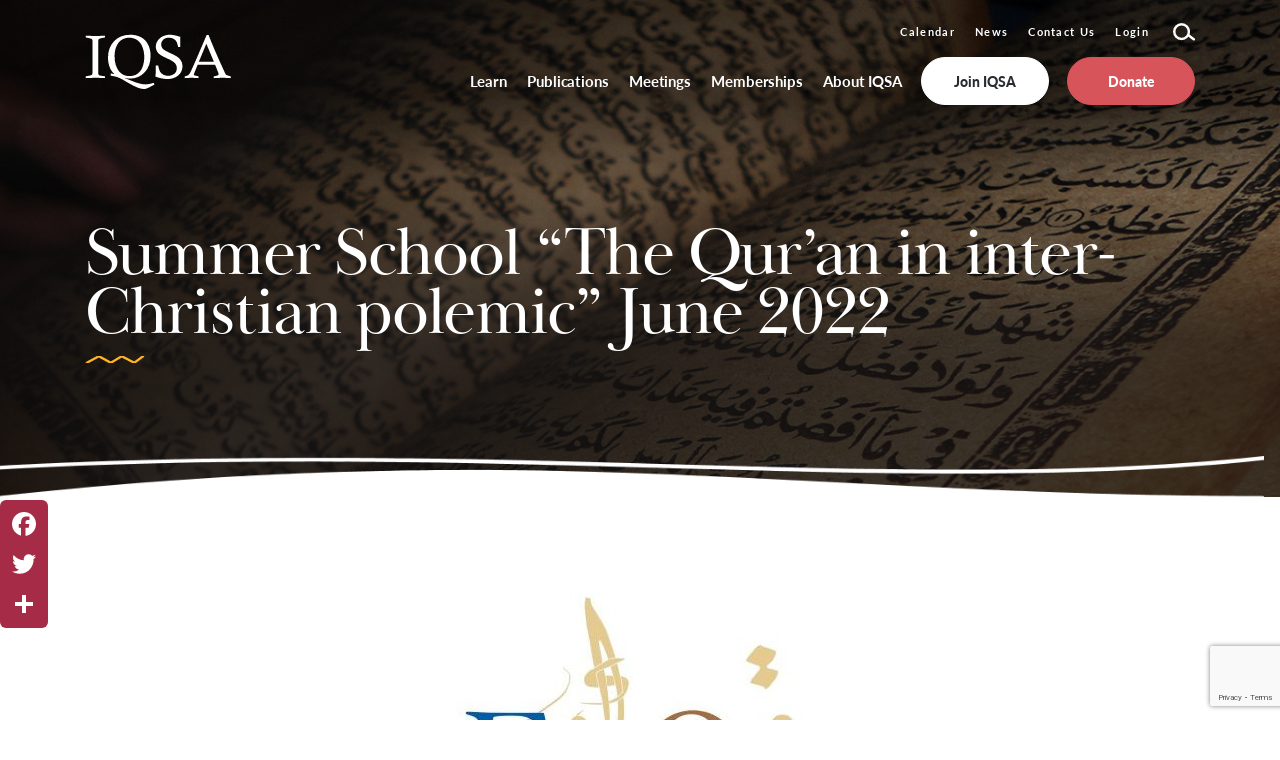

--- FILE ---
content_type: text/html; charset=utf-8
request_url: https://www.google.com/recaptcha/api2/anchor?ar=1&k=6LcXf0gkAAAAAIqrBQImGVGvCTaHtMq2bDxaljEE&co=aHR0cHM6Ly9iZXRhLmlxc2F3ZWIub3JnOjQ0Mw..&hl=en&v=N67nZn4AqZkNcbeMu4prBgzg&theme=light&size=invisible&badge=bottomright&anchor-ms=20000&execute-ms=30000&cb=gl58eqbzxtma
body_size: 49452
content:
<!DOCTYPE HTML><html dir="ltr" lang="en"><head><meta http-equiv="Content-Type" content="text/html; charset=UTF-8">
<meta http-equiv="X-UA-Compatible" content="IE=edge">
<title>reCAPTCHA</title>
<style type="text/css">
/* cyrillic-ext */
@font-face {
  font-family: 'Roboto';
  font-style: normal;
  font-weight: 400;
  font-stretch: 100%;
  src: url(//fonts.gstatic.com/s/roboto/v48/KFO7CnqEu92Fr1ME7kSn66aGLdTylUAMa3GUBHMdazTgWw.woff2) format('woff2');
  unicode-range: U+0460-052F, U+1C80-1C8A, U+20B4, U+2DE0-2DFF, U+A640-A69F, U+FE2E-FE2F;
}
/* cyrillic */
@font-face {
  font-family: 'Roboto';
  font-style: normal;
  font-weight: 400;
  font-stretch: 100%;
  src: url(//fonts.gstatic.com/s/roboto/v48/KFO7CnqEu92Fr1ME7kSn66aGLdTylUAMa3iUBHMdazTgWw.woff2) format('woff2');
  unicode-range: U+0301, U+0400-045F, U+0490-0491, U+04B0-04B1, U+2116;
}
/* greek-ext */
@font-face {
  font-family: 'Roboto';
  font-style: normal;
  font-weight: 400;
  font-stretch: 100%;
  src: url(//fonts.gstatic.com/s/roboto/v48/KFO7CnqEu92Fr1ME7kSn66aGLdTylUAMa3CUBHMdazTgWw.woff2) format('woff2');
  unicode-range: U+1F00-1FFF;
}
/* greek */
@font-face {
  font-family: 'Roboto';
  font-style: normal;
  font-weight: 400;
  font-stretch: 100%;
  src: url(//fonts.gstatic.com/s/roboto/v48/KFO7CnqEu92Fr1ME7kSn66aGLdTylUAMa3-UBHMdazTgWw.woff2) format('woff2');
  unicode-range: U+0370-0377, U+037A-037F, U+0384-038A, U+038C, U+038E-03A1, U+03A3-03FF;
}
/* math */
@font-face {
  font-family: 'Roboto';
  font-style: normal;
  font-weight: 400;
  font-stretch: 100%;
  src: url(//fonts.gstatic.com/s/roboto/v48/KFO7CnqEu92Fr1ME7kSn66aGLdTylUAMawCUBHMdazTgWw.woff2) format('woff2');
  unicode-range: U+0302-0303, U+0305, U+0307-0308, U+0310, U+0312, U+0315, U+031A, U+0326-0327, U+032C, U+032F-0330, U+0332-0333, U+0338, U+033A, U+0346, U+034D, U+0391-03A1, U+03A3-03A9, U+03B1-03C9, U+03D1, U+03D5-03D6, U+03F0-03F1, U+03F4-03F5, U+2016-2017, U+2034-2038, U+203C, U+2040, U+2043, U+2047, U+2050, U+2057, U+205F, U+2070-2071, U+2074-208E, U+2090-209C, U+20D0-20DC, U+20E1, U+20E5-20EF, U+2100-2112, U+2114-2115, U+2117-2121, U+2123-214F, U+2190, U+2192, U+2194-21AE, U+21B0-21E5, U+21F1-21F2, U+21F4-2211, U+2213-2214, U+2216-22FF, U+2308-230B, U+2310, U+2319, U+231C-2321, U+2336-237A, U+237C, U+2395, U+239B-23B7, U+23D0, U+23DC-23E1, U+2474-2475, U+25AF, U+25B3, U+25B7, U+25BD, U+25C1, U+25CA, U+25CC, U+25FB, U+266D-266F, U+27C0-27FF, U+2900-2AFF, U+2B0E-2B11, U+2B30-2B4C, U+2BFE, U+3030, U+FF5B, U+FF5D, U+1D400-1D7FF, U+1EE00-1EEFF;
}
/* symbols */
@font-face {
  font-family: 'Roboto';
  font-style: normal;
  font-weight: 400;
  font-stretch: 100%;
  src: url(//fonts.gstatic.com/s/roboto/v48/KFO7CnqEu92Fr1ME7kSn66aGLdTylUAMaxKUBHMdazTgWw.woff2) format('woff2');
  unicode-range: U+0001-000C, U+000E-001F, U+007F-009F, U+20DD-20E0, U+20E2-20E4, U+2150-218F, U+2190, U+2192, U+2194-2199, U+21AF, U+21E6-21F0, U+21F3, U+2218-2219, U+2299, U+22C4-22C6, U+2300-243F, U+2440-244A, U+2460-24FF, U+25A0-27BF, U+2800-28FF, U+2921-2922, U+2981, U+29BF, U+29EB, U+2B00-2BFF, U+4DC0-4DFF, U+FFF9-FFFB, U+10140-1018E, U+10190-1019C, U+101A0, U+101D0-101FD, U+102E0-102FB, U+10E60-10E7E, U+1D2C0-1D2D3, U+1D2E0-1D37F, U+1F000-1F0FF, U+1F100-1F1AD, U+1F1E6-1F1FF, U+1F30D-1F30F, U+1F315, U+1F31C, U+1F31E, U+1F320-1F32C, U+1F336, U+1F378, U+1F37D, U+1F382, U+1F393-1F39F, U+1F3A7-1F3A8, U+1F3AC-1F3AF, U+1F3C2, U+1F3C4-1F3C6, U+1F3CA-1F3CE, U+1F3D4-1F3E0, U+1F3ED, U+1F3F1-1F3F3, U+1F3F5-1F3F7, U+1F408, U+1F415, U+1F41F, U+1F426, U+1F43F, U+1F441-1F442, U+1F444, U+1F446-1F449, U+1F44C-1F44E, U+1F453, U+1F46A, U+1F47D, U+1F4A3, U+1F4B0, U+1F4B3, U+1F4B9, U+1F4BB, U+1F4BF, U+1F4C8-1F4CB, U+1F4D6, U+1F4DA, U+1F4DF, U+1F4E3-1F4E6, U+1F4EA-1F4ED, U+1F4F7, U+1F4F9-1F4FB, U+1F4FD-1F4FE, U+1F503, U+1F507-1F50B, U+1F50D, U+1F512-1F513, U+1F53E-1F54A, U+1F54F-1F5FA, U+1F610, U+1F650-1F67F, U+1F687, U+1F68D, U+1F691, U+1F694, U+1F698, U+1F6AD, U+1F6B2, U+1F6B9-1F6BA, U+1F6BC, U+1F6C6-1F6CF, U+1F6D3-1F6D7, U+1F6E0-1F6EA, U+1F6F0-1F6F3, U+1F6F7-1F6FC, U+1F700-1F7FF, U+1F800-1F80B, U+1F810-1F847, U+1F850-1F859, U+1F860-1F887, U+1F890-1F8AD, U+1F8B0-1F8BB, U+1F8C0-1F8C1, U+1F900-1F90B, U+1F93B, U+1F946, U+1F984, U+1F996, U+1F9E9, U+1FA00-1FA6F, U+1FA70-1FA7C, U+1FA80-1FA89, U+1FA8F-1FAC6, U+1FACE-1FADC, U+1FADF-1FAE9, U+1FAF0-1FAF8, U+1FB00-1FBFF;
}
/* vietnamese */
@font-face {
  font-family: 'Roboto';
  font-style: normal;
  font-weight: 400;
  font-stretch: 100%;
  src: url(//fonts.gstatic.com/s/roboto/v48/KFO7CnqEu92Fr1ME7kSn66aGLdTylUAMa3OUBHMdazTgWw.woff2) format('woff2');
  unicode-range: U+0102-0103, U+0110-0111, U+0128-0129, U+0168-0169, U+01A0-01A1, U+01AF-01B0, U+0300-0301, U+0303-0304, U+0308-0309, U+0323, U+0329, U+1EA0-1EF9, U+20AB;
}
/* latin-ext */
@font-face {
  font-family: 'Roboto';
  font-style: normal;
  font-weight: 400;
  font-stretch: 100%;
  src: url(//fonts.gstatic.com/s/roboto/v48/KFO7CnqEu92Fr1ME7kSn66aGLdTylUAMa3KUBHMdazTgWw.woff2) format('woff2');
  unicode-range: U+0100-02BA, U+02BD-02C5, U+02C7-02CC, U+02CE-02D7, U+02DD-02FF, U+0304, U+0308, U+0329, U+1D00-1DBF, U+1E00-1E9F, U+1EF2-1EFF, U+2020, U+20A0-20AB, U+20AD-20C0, U+2113, U+2C60-2C7F, U+A720-A7FF;
}
/* latin */
@font-face {
  font-family: 'Roboto';
  font-style: normal;
  font-weight: 400;
  font-stretch: 100%;
  src: url(//fonts.gstatic.com/s/roboto/v48/KFO7CnqEu92Fr1ME7kSn66aGLdTylUAMa3yUBHMdazQ.woff2) format('woff2');
  unicode-range: U+0000-00FF, U+0131, U+0152-0153, U+02BB-02BC, U+02C6, U+02DA, U+02DC, U+0304, U+0308, U+0329, U+2000-206F, U+20AC, U+2122, U+2191, U+2193, U+2212, U+2215, U+FEFF, U+FFFD;
}
/* cyrillic-ext */
@font-face {
  font-family: 'Roboto';
  font-style: normal;
  font-weight: 500;
  font-stretch: 100%;
  src: url(//fonts.gstatic.com/s/roboto/v48/KFO7CnqEu92Fr1ME7kSn66aGLdTylUAMa3GUBHMdazTgWw.woff2) format('woff2');
  unicode-range: U+0460-052F, U+1C80-1C8A, U+20B4, U+2DE0-2DFF, U+A640-A69F, U+FE2E-FE2F;
}
/* cyrillic */
@font-face {
  font-family: 'Roboto';
  font-style: normal;
  font-weight: 500;
  font-stretch: 100%;
  src: url(//fonts.gstatic.com/s/roboto/v48/KFO7CnqEu92Fr1ME7kSn66aGLdTylUAMa3iUBHMdazTgWw.woff2) format('woff2');
  unicode-range: U+0301, U+0400-045F, U+0490-0491, U+04B0-04B1, U+2116;
}
/* greek-ext */
@font-face {
  font-family: 'Roboto';
  font-style: normal;
  font-weight: 500;
  font-stretch: 100%;
  src: url(//fonts.gstatic.com/s/roboto/v48/KFO7CnqEu92Fr1ME7kSn66aGLdTylUAMa3CUBHMdazTgWw.woff2) format('woff2');
  unicode-range: U+1F00-1FFF;
}
/* greek */
@font-face {
  font-family: 'Roboto';
  font-style: normal;
  font-weight: 500;
  font-stretch: 100%;
  src: url(//fonts.gstatic.com/s/roboto/v48/KFO7CnqEu92Fr1ME7kSn66aGLdTylUAMa3-UBHMdazTgWw.woff2) format('woff2');
  unicode-range: U+0370-0377, U+037A-037F, U+0384-038A, U+038C, U+038E-03A1, U+03A3-03FF;
}
/* math */
@font-face {
  font-family: 'Roboto';
  font-style: normal;
  font-weight: 500;
  font-stretch: 100%;
  src: url(//fonts.gstatic.com/s/roboto/v48/KFO7CnqEu92Fr1ME7kSn66aGLdTylUAMawCUBHMdazTgWw.woff2) format('woff2');
  unicode-range: U+0302-0303, U+0305, U+0307-0308, U+0310, U+0312, U+0315, U+031A, U+0326-0327, U+032C, U+032F-0330, U+0332-0333, U+0338, U+033A, U+0346, U+034D, U+0391-03A1, U+03A3-03A9, U+03B1-03C9, U+03D1, U+03D5-03D6, U+03F0-03F1, U+03F4-03F5, U+2016-2017, U+2034-2038, U+203C, U+2040, U+2043, U+2047, U+2050, U+2057, U+205F, U+2070-2071, U+2074-208E, U+2090-209C, U+20D0-20DC, U+20E1, U+20E5-20EF, U+2100-2112, U+2114-2115, U+2117-2121, U+2123-214F, U+2190, U+2192, U+2194-21AE, U+21B0-21E5, U+21F1-21F2, U+21F4-2211, U+2213-2214, U+2216-22FF, U+2308-230B, U+2310, U+2319, U+231C-2321, U+2336-237A, U+237C, U+2395, U+239B-23B7, U+23D0, U+23DC-23E1, U+2474-2475, U+25AF, U+25B3, U+25B7, U+25BD, U+25C1, U+25CA, U+25CC, U+25FB, U+266D-266F, U+27C0-27FF, U+2900-2AFF, U+2B0E-2B11, U+2B30-2B4C, U+2BFE, U+3030, U+FF5B, U+FF5D, U+1D400-1D7FF, U+1EE00-1EEFF;
}
/* symbols */
@font-face {
  font-family: 'Roboto';
  font-style: normal;
  font-weight: 500;
  font-stretch: 100%;
  src: url(//fonts.gstatic.com/s/roboto/v48/KFO7CnqEu92Fr1ME7kSn66aGLdTylUAMaxKUBHMdazTgWw.woff2) format('woff2');
  unicode-range: U+0001-000C, U+000E-001F, U+007F-009F, U+20DD-20E0, U+20E2-20E4, U+2150-218F, U+2190, U+2192, U+2194-2199, U+21AF, U+21E6-21F0, U+21F3, U+2218-2219, U+2299, U+22C4-22C6, U+2300-243F, U+2440-244A, U+2460-24FF, U+25A0-27BF, U+2800-28FF, U+2921-2922, U+2981, U+29BF, U+29EB, U+2B00-2BFF, U+4DC0-4DFF, U+FFF9-FFFB, U+10140-1018E, U+10190-1019C, U+101A0, U+101D0-101FD, U+102E0-102FB, U+10E60-10E7E, U+1D2C0-1D2D3, U+1D2E0-1D37F, U+1F000-1F0FF, U+1F100-1F1AD, U+1F1E6-1F1FF, U+1F30D-1F30F, U+1F315, U+1F31C, U+1F31E, U+1F320-1F32C, U+1F336, U+1F378, U+1F37D, U+1F382, U+1F393-1F39F, U+1F3A7-1F3A8, U+1F3AC-1F3AF, U+1F3C2, U+1F3C4-1F3C6, U+1F3CA-1F3CE, U+1F3D4-1F3E0, U+1F3ED, U+1F3F1-1F3F3, U+1F3F5-1F3F7, U+1F408, U+1F415, U+1F41F, U+1F426, U+1F43F, U+1F441-1F442, U+1F444, U+1F446-1F449, U+1F44C-1F44E, U+1F453, U+1F46A, U+1F47D, U+1F4A3, U+1F4B0, U+1F4B3, U+1F4B9, U+1F4BB, U+1F4BF, U+1F4C8-1F4CB, U+1F4D6, U+1F4DA, U+1F4DF, U+1F4E3-1F4E6, U+1F4EA-1F4ED, U+1F4F7, U+1F4F9-1F4FB, U+1F4FD-1F4FE, U+1F503, U+1F507-1F50B, U+1F50D, U+1F512-1F513, U+1F53E-1F54A, U+1F54F-1F5FA, U+1F610, U+1F650-1F67F, U+1F687, U+1F68D, U+1F691, U+1F694, U+1F698, U+1F6AD, U+1F6B2, U+1F6B9-1F6BA, U+1F6BC, U+1F6C6-1F6CF, U+1F6D3-1F6D7, U+1F6E0-1F6EA, U+1F6F0-1F6F3, U+1F6F7-1F6FC, U+1F700-1F7FF, U+1F800-1F80B, U+1F810-1F847, U+1F850-1F859, U+1F860-1F887, U+1F890-1F8AD, U+1F8B0-1F8BB, U+1F8C0-1F8C1, U+1F900-1F90B, U+1F93B, U+1F946, U+1F984, U+1F996, U+1F9E9, U+1FA00-1FA6F, U+1FA70-1FA7C, U+1FA80-1FA89, U+1FA8F-1FAC6, U+1FACE-1FADC, U+1FADF-1FAE9, U+1FAF0-1FAF8, U+1FB00-1FBFF;
}
/* vietnamese */
@font-face {
  font-family: 'Roboto';
  font-style: normal;
  font-weight: 500;
  font-stretch: 100%;
  src: url(//fonts.gstatic.com/s/roboto/v48/KFO7CnqEu92Fr1ME7kSn66aGLdTylUAMa3OUBHMdazTgWw.woff2) format('woff2');
  unicode-range: U+0102-0103, U+0110-0111, U+0128-0129, U+0168-0169, U+01A0-01A1, U+01AF-01B0, U+0300-0301, U+0303-0304, U+0308-0309, U+0323, U+0329, U+1EA0-1EF9, U+20AB;
}
/* latin-ext */
@font-face {
  font-family: 'Roboto';
  font-style: normal;
  font-weight: 500;
  font-stretch: 100%;
  src: url(//fonts.gstatic.com/s/roboto/v48/KFO7CnqEu92Fr1ME7kSn66aGLdTylUAMa3KUBHMdazTgWw.woff2) format('woff2');
  unicode-range: U+0100-02BA, U+02BD-02C5, U+02C7-02CC, U+02CE-02D7, U+02DD-02FF, U+0304, U+0308, U+0329, U+1D00-1DBF, U+1E00-1E9F, U+1EF2-1EFF, U+2020, U+20A0-20AB, U+20AD-20C0, U+2113, U+2C60-2C7F, U+A720-A7FF;
}
/* latin */
@font-face {
  font-family: 'Roboto';
  font-style: normal;
  font-weight: 500;
  font-stretch: 100%;
  src: url(//fonts.gstatic.com/s/roboto/v48/KFO7CnqEu92Fr1ME7kSn66aGLdTylUAMa3yUBHMdazQ.woff2) format('woff2');
  unicode-range: U+0000-00FF, U+0131, U+0152-0153, U+02BB-02BC, U+02C6, U+02DA, U+02DC, U+0304, U+0308, U+0329, U+2000-206F, U+20AC, U+2122, U+2191, U+2193, U+2212, U+2215, U+FEFF, U+FFFD;
}
/* cyrillic-ext */
@font-face {
  font-family: 'Roboto';
  font-style: normal;
  font-weight: 900;
  font-stretch: 100%;
  src: url(//fonts.gstatic.com/s/roboto/v48/KFO7CnqEu92Fr1ME7kSn66aGLdTylUAMa3GUBHMdazTgWw.woff2) format('woff2');
  unicode-range: U+0460-052F, U+1C80-1C8A, U+20B4, U+2DE0-2DFF, U+A640-A69F, U+FE2E-FE2F;
}
/* cyrillic */
@font-face {
  font-family: 'Roboto';
  font-style: normal;
  font-weight: 900;
  font-stretch: 100%;
  src: url(//fonts.gstatic.com/s/roboto/v48/KFO7CnqEu92Fr1ME7kSn66aGLdTylUAMa3iUBHMdazTgWw.woff2) format('woff2');
  unicode-range: U+0301, U+0400-045F, U+0490-0491, U+04B0-04B1, U+2116;
}
/* greek-ext */
@font-face {
  font-family: 'Roboto';
  font-style: normal;
  font-weight: 900;
  font-stretch: 100%;
  src: url(//fonts.gstatic.com/s/roboto/v48/KFO7CnqEu92Fr1ME7kSn66aGLdTylUAMa3CUBHMdazTgWw.woff2) format('woff2');
  unicode-range: U+1F00-1FFF;
}
/* greek */
@font-face {
  font-family: 'Roboto';
  font-style: normal;
  font-weight: 900;
  font-stretch: 100%;
  src: url(//fonts.gstatic.com/s/roboto/v48/KFO7CnqEu92Fr1ME7kSn66aGLdTylUAMa3-UBHMdazTgWw.woff2) format('woff2');
  unicode-range: U+0370-0377, U+037A-037F, U+0384-038A, U+038C, U+038E-03A1, U+03A3-03FF;
}
/* math */
@font-face {
  font-family: 'Roboto';
  font-style: normal;
  font-weight: 900;
  font-stretch: 100%;
  src: url(//fonts.gstatic.com/s/roboto/v48/KFO7CnqEu92Fr1ME7kSn66aGLdTylUAMawCUBHMdazTgWw.woff2) format('woff2');
  unicode-range: U+0302-0303, U+0305, U+0307-0308, U+0310, U+0312, U+0315, U+031A, U+0326-0327, U+032C, U+032F-0330, U+0332-0333, U+0338, U+033A, U+0346, U+034D, U+0391-03A1, U+03A3-03A9, U+03B1-03C9, U+03D1, U+03D5-03D6, U+03F0-03F1, U+03F4-03F5, U+2016-2017, U+2034-2038, U+203C, U+2040, U+2043, U+2047, U+2050, U+2057, U+205F, U+2070-2071, U+2074-208E, U+2090-209C, U+20D0-20DC, U+20E1, U+20E5-20EF, U+2100-2112, U+2114-2115, U+2117-2121, U+2123-214F, U+2190, U+2192, U+2194-21AE, U+21B0-21E5, U+21F1-21F2, U+21F4-2211, U+2213-2214, U+2216-22FF, U+2308-230B, U+2310, U+2319, U+231C-2321, U+2336-237A, U+237C, U+2395, U+239B-23B7, U+23D0, U+23DC-23E1, U+2474-2475, U+25AF, U+25B3, U+25B7, U+25BD, U+25C1, U+25CA, U+25CC, U+25FB, U+266D-266F, U+27C0-27FF, U+2900-2AFF, U+2B0E-2B11, U+2B30-2B4C, U+2BFE, U+3030, U+FF5B, U+FF5D, U+1D400-1D7FF, U+1EE00-1EEFF;
}
/* symbols */
@font-face {
  font-family: 'Roboto';
  font-style: normal;
  font-weight: 900;
  font-stretch: 100%;
  src: url(//fonts.gstatic.com/s/roboto/v48/KFO7CnqEu92Fr1ME7kSn66aGLdTylUAMaxKUBHMdazTgWw.woff2) format('woff2');
  unicode-range: U+0001-000C, U+000E-001F, U+007F-009F, U+20DD-20E0, U+20E2-20E4, U+2150-218F, U+2190, U+2192, U+2194-2199, U+21AF, U+21E6-21F0, U+21F3, U+2218-2219, U+2299, U+22C4-22C6, U+2300-243F, U+2440-244A, U+2460-24FF, U+25A0-27BF, U+2800-28FF, U+2921-2922, U+2981, U+29BF, U+29EB, U+2B00-2BFF, U+4DC0-4DFF, U+FFF9-FFFB, U+10140-1018E, U+10190-1019C, U+101A0, U+101D0-101FD, U+102E0-102FB, U+10E60-10E7E, U+1D2C0-1D2D3, U+1D2E0-1D37F, U+1F000-1F0FF, U+1F100-1F1AD, U+1F1E6-1F1FF, U+1F30D-1F30F, U+1F315, U+1F31C, U+1F31E, U+1F320-1F32C, U+1F336, U+1F378, U+1F37D, U+1F382, U+1F393-1F39F, U+1F3A7-1F3A8, U+1F3AC-1F3AF, U+1F3C2, U+1F3C4-1F3C6, U+1F3CA-1F3CE, U+1F3D4-1F3E0, U+1F3ED, U+1F3F1-1F3F3, U+1F3F5-1F3F7, U+1F408, U+1F415, U+1F41F, U+1F426, U+1F43F, U+1F441-1F442, U+1F444, U+1F446-1F449, U+1F44C-1F44E, U+1F453, U+1F46A, U+1F47D, U+1F4A3, U+1F4B0, U+1F4B3, U+1F4B9, U+1F4BB, U+1F4BF, U+1F4C8-1F4CB, U+1F4D6, U+1F4DA, U+1F4DF, U+1F4E3-1F4E6, U+1F4EA-1F4ED, U+1F4F7, U+1F4F9-1F4FB, U+1F4FD-1F4FE, U+1F503, U+1F507-1F50B, U+1F50D, U+1F512-1F513, U+1F53E-1F54A, U+1F54F-1F5FA, U+1F610, U+1F650-1F67F, U+1F687, U+1F68D, U+1F691, U+1F694, U+1F698, U+1F6AD, U+1F6B2, U+1F6B9-1F6BA, U+1F6BC, U+1F6C6-1F6CF, U+1F6D3-1F6D7, U+1F6E0-1F6EA, U+1F6F0-1F6F3, U+1F6F7-1F6FC, U+1F700-1F7FF, U+1F800-1F80B, U+1F810-1F847, U+1F850-1F859, U+1F860-1F887, U+1F890-1F8AD, U+1F8B0-1F8BB, U+1F8C0-1F8C1, U+1F900-1F90B, U+1F93B, U+1F946, U+1F984, U+1F996, U+1F9E9, U+1FA00-1FA6F, U+1FA70-1FA7C, U+1FA80-1FA89, U+1FA8F-1FAC6, U+1FACE-1FADC, U+1FADF-1FAE9, U+1FAF0-1FAF8, U+1FB00-1FBFF;
}
/* vietnamese */
@font-face {
  font-family: 'Roboto';
  font-style: normal;
  font-weight: 900;
  font-stretch: 100%;
  src: url(//fonts.gstatic.com/s/roboto/v48/KFO7CnqEu92Fr1ME7kSn66aGLdTylUAMa3OUBHMdazTgWw.woff2) format('woff2');
  unicode-range: U+0102-0103, U+0110-0111, U+0128-0129, U+0168-0169, U+01A0-01A1, U+01AF-01B0, U+0300-0301, U+0303-0304, U+0308-0309, U+0323, U+0329, U+1EA0-1EF9, U+20AB;
}
/* latin-ext */
@font-face {
  font-family: 'Roboto';
  font-style: normal;
  font-weight: 900;
  font-stretch: 100%;
  src: url(//fonts.gstatic.com/s/roboto/v48/KFO7CnqEu92Fr1ME7kSn66aGLdTylUAMa3KUBHMdazTgWw.woff2) format('woff2');
  unicode-range: U+0100-02BA, U+02BD-02C5, U+02C7-02CC, U+02CE-02D7, U+02DD-02FF, U+0304, U+0308, U+0329, U+1D00-1DBF, U+1E00-1E9F, U+1EF2-1EFF, U+2020, U+20A0-20AB, U+20AD-20C0, U+2113, U+2C60-2C7F, U+A720-A7FF;
}
/* latin */
@font-face {
  font-family: 'Roboto';
  font-style: normal;
  font-weight: 900;
  font-stretch: 100%;
  src: url(//fonts.gstatic.com/s/roboto/v48/KFO7CnqEu92Fr1ME7kSn66aGLdTylUAMa3yUBHMdazQ.woff2) format('woff2');
  unicode-range: U+0000-00FF, U+0131, U+0152-0153, U+02BB-02BC, U+02C6, U+02DA, U+02DC, U+0304, U+0308, U+0329, U+2000-206F, U+20AC, U+2122, U+2191, U+2193, U+2212, U+2215, U+FEFF, U+FFFD;
}

</style>
<link rel="stylesheet" type="text/css" href="https://www.gstatic.com/recaptcha/releases/N67nZn4AqZkNcbeMu4prBgzg/styles__ltr.css">
<script nonce="tH0Y1D9j9Iyb-yaaXWiXgg" type="text/javascript">window['__recaptcha_api'] = 'https://www.google.com/recaptcha/api2/';</script>
<script type="text/javascript" src="https://www.gstatic.com/recaptcha/releases/N67nZn4AqZkNcbeMu4prBgzg/recaptcha__en.js" nonce="tH0Y1D9j9Iyb-yaaXWiXgg">
      
    </script></head>
<body><div id="rc-anchor-alert" class="rc-anchor-alert"></div>
<input type="hidden" id="recaptcha-token" value="[base64]">
<script type="text/javascript" nonce="tH0Y1D9j9Iyb-yaaXWiXgg">
      recaptcha.anchor.Main.init("[\x22ainput\x22,[\x22bgdata\x22,\x22\x22,\[base64]/[base64]/[base64]/[base64]/[base64]/[base64]/KGcoTywyNTMsTy5PKSxVRyhPLEMpKTpnKE8sMjUzLEMpLE8pKSxsKSksTykpfSxieT1mdW5jdGlvbihDLE8sdSxsKXtmb3IobD0odT1SKEMpLDApO08+MDtPLS0pbD1sPDw4fFooQyk7ZyhDLHUsbCl9LFVHPWZ1bmN0aW9uKEMsTyl7Qy5pLmxlbmd0aD4xMDQ/[base64]/[base64]/[base64]/[base64]/[base64]/[base64]/[base64]\\u003d\x22,\[base64]\\u003d\x22,\x22wokRYMKFZMKbc3ANw71kw5oGfEM4L8OVQTfDmQnCssO5bBzCkT/DqnQaHcODwoXCm8OXw7Fdw7wfw65KQcOgbMKIV8KuwrcAZMKTwqsBLwnCpcKtdMKbwonCt8OcPMKHMj3ColZgw5pgbQXCmiIbHsKcwq/Dq2PDjD9xP8OpVljCqDTClsOmUcOgwqbDqUM1EMOOKMK5wqwEwrPDpHjDgRsnw6PDncK+TsOrJsO/w4hqw7FgasOWITg+w58KHgDDiMK8w4VIEcO5wpDDg05yLMO1wr3Dm8O/w6TDimMcSMKfLcKswrUyHGQLw5MjwpDDlMKmwpEiSy3Cpj3DksKIw7BlwqpSwp3Chj5YPcOJfBtUw4XDkVrDnsOxw7NCwrTCpsOyLE5lesOMwqXDksKpM8Oqw5V7w4ghw4ldOcOPw6/CnsOfw6/[base64]/w5/Cl8OFVMKnwpTDgsO3woF1eFMFwqfCrsKrw6RwSsOGecKawq1HdMKTwq9Kw6rCn8O+Y8Odw4TDvsKjAkHDlB/[base64]/DkW9gaMKVDhxGw5vDvsKpwr/[base64]/DrMOPI8ORw7Y9LsO0wqclwo1pwqfCvMKpAcK/wonDj8KWPMObw5/DvMOMw4fDunTDnzdqw79KNcKPwrjCnsKRbMKPw5fDu8OyGCYgw6/DlMOTF8KnXcKwwqwDdMONBMKew61AbcKWVwpBwpbCtsOVFD9OHcKzwoTDiwZOWRDCvsOLF8OxeG8CUDDClsKCLwZtX2swDMKXcHDDhMOJesKkGMKGwpbCl8OGWBLCiURAw5nDtMOzwo7CncOUfQPDnU/DkcOZw5hCVwLCvMOvw4LCtcKvNMOdw7AJLFLCmWZBFR3DrMO5EljDs0DDuhlywoNfYiTCuAkjw7HDjwkRwrTChcOhw7TCoizDssK3w5Z8wpjDnMOTw50+w5F/[base64]/[base64]/CmsO3aVZ8bxrDscOuwrjDjgICSMK5w6HCgyJOVETDpBHDk2okwoxKFcKcw5bCoMKSBz4tw7HCrT7ClwZ0wox8w5vCvmYMThgewprCsMKYK8KOLgLCiBDDtsKNwoDDukIaUcKiRXbDikDCkcOKwrlsbCzCs8OdRwkGRSTCh8Odw4ZDwpHDhsO/w4DCr8O2wq/CggLChAMVLHdtw57Ci8O+Bx3CmsOkw49NwqTDncKBwqDCscO1wrLCk8O6wrbCq8KjPcO+S8KdwrjCr3dew7DCsBYcU8O7Myk5O8Orw4d/wrREw6XDrcOhC2hAwrcUUMOfwppMw5rChE3Cu1DCgFUcwqvCpH95w6NQHXTCn3jDk8OGFcOGaTEpVMKxa8OdImXDkD3Cn8KYUBrDu8OtwrbCgwgtZsOMQMOBw4wRVcO6w7/[base64]/w4lGe3HDvsOsw5vCgEzDpDXDtXMREsOVTcOVwq7CucOXwp3DszTCqMKcRMO4N0TDo8OEwr1WXkfDhR/DssOOUQp0wp9Mw6dIw4VJw6/Cp8OvX8Oow6rDnMO9fjoMwosLw5Qwa8OXJ3FEwpBYw6HCoMOPZVlDI8OPwrnCucKXw7PCmBgDW8O0E8KRAgkdD3TDmWsbw7TDicOHwrnCgcOCw6nDlcKswpk2wpHDokoqwogKLDJubMKKw43DtQLCiD/CrzRBw6jCp8O5NGzChglOc1TClk/CmE8fwoxYw4PDh8KDw77DslHDkcOaw7HCtsKtw4JNMMOcAMO5D2JzNmYdHcK7w5Ndwp18wpsKw5sxw6lFw7Eow7LCjcO4KgdzwrdRTQfCqcKZOMKAw5XCtMKmGcOPSCPDnhnCvMK/YSrCrcK7wp/CmcOAfcOCUsKrYcKQYRrCrMKUQghowo9/DsKXw6wCwpfDmcKzGC5ewoo2SMKJTsKdN2XCk0jDhsOyPsKcDcKod8OeT3wSw7Uowp8Rw6hwVMO0w53Ci27Ds8OVwoDCscK/[base64]/CksO/OWZPw492w6FSwrDDuUkXfU4sWcO5wrJzRnXDnsKFcMKYQsOMw59Pw6vDqhvCikHCkybDn8KFK8KZBnFGJTJGcMKEFsOmL8O7EkIkw6fCpV/Dp8O+XMKqworDpMO3wqQ+TcKswp7CthDCqsKWw77CkAVqwrdvw7bCo8Kdw6/ClHvCiSknwq3CgMKbw7gdwpfDn2sRw7rCv2ldJsODGcOFw6ozw5dGw5LClsOUJgpyw5kKw6rCpGDDnkzDlk7Dm3sfw4ZjScKHUGbDmBYtJiFOGcOXwqzCvk82w5nDrMO0wo/[base64]/[base64]/[base64]/[base64]/Cv8KRDMOfdhNxFDXDmsOxw6QYwrdBU0EPwrnDs1bDsMKbw73CisKzwoLCqcOGwpEOc8KnfjDCtm3DvMKCw5trX8KsC3TChhHDucOQw4DDrMKjU2fCisKKDH3CoWhXbMONwq7DqMKEw7UXH2NFaVPChMKpw4ocAcORN0/DgMKOTl/DtsOcw6E6acKEHMKMZsKOOsKiw7BBwoDDpgsLwr5Yw5DDngwbwp/CsGA+wp3DomMeUsOfwrB8w4bDnk/Ch2QbwqHCr8ODw6rCh8Kfw6IHRmhedh7CtRJOCsKic0DCm8KGcR8rVsO/wp5CPCchKsOqw4jDkkXCocOJQMKAKsO5bsOhw5RSWHosESloVj53w7rCsWNxUQFww5p+wos+w4DDlhh8TTtuOmTCnMKaw6NZSxgdMsOIwp3DpxzDsMOyKH/DoDF6GTx3woTChglywqU4YVPCusO1w4DCtD7CjlrDlXQOwrbDu8KGw6Y/w5ZGTlHCr8KLwqPDkMOYYcO/[base64]/Ci8OQYMOnwrxEMsKeEcKUamBxw6nDqg/Dn8KJwqPCqU/DjlHDqDA2IhUwZxIcXMKzwp5Gw45WMRpUw73ChR1Nw67CoExCw5MKKknDlnsxw4jCmMO7w7JBFGLCk2XDqMKIKMKowrXCnXsaJMKkwp/CtcKrM0YOwr/[base64]/DMO7D1DCjcODGMOhwoRYTsK1w47Dl8KDw7HCoBHDnSsCbGENFWoyw63DpgZESirChWl8wozCjsO/w7RAEcOjwpvDmn0yRMKQWi/CjlXCull3wrfCtcKmdzpfw4nCjRHClMOVJ8OOw7FKwqAzw7deSMOdQMO/wonDiMKSSShVw53Cn8K5w5oLKMK5w5/CkV7CjsOmwrlPw4TDjMOKw7DCs8Kyw47Cg8KFw6dMwo/Dt8OtPjseFMKdw6TClsOOw49WGmADw7wmSUDCvR3Dv8OXw5fCj8O3VMK8bArDm3c0wosmw618wrPCviHCrMOdQi/Co2jDvcKjw7XDikDDigHCjsOIwr5iHB7CtEsYwqpAwrVUw4BCDMO9LRsQw5XCmcKUwrLCtwfDkQ7CrlfDlnnCuywiX8OqCARHGcKBw73Dli0NwrDCrzLDo8OULsO/PwbCi8KYw6XDpBXDlVx9w6HCkTpSEBIVw7xOTcOVCMOnw57Cr3vDh0jDqsKLSsKSHwpMZCoRw63DhcKhw7TCv2F5RCzDtwgkKsOpbQIxURHDik7DozAOw6wQwqA3asKdw6Fpw5UuwphMUcOBd0EyPA/Ck17Chm0wHQ4HWQDDi8KTw4sSw6jDscKTw55swojDqcKyaVlQwprCljLCmkluQMO3fcK4wpTCn8OTwonCscOkYFXDhcO+anzDpT5HSGhxwqFywoohw6HDm8KlwrbCmsKBwqApexnDs2kKw5/CqMKaURdTw5ofw5tjw6TCiMKqw47Dq8K0TWtNwr4TwpRDayLCvsK4w7QBw6J/w6FjMUHDqMKKAHQuInXDq8KpHsOGw7PCksOHIMKmwpEoNsK/[base64]/Do8KDBFUCaRErDR7CmcOAOcOdw6pXEcK4w4trF2XCpSjCrHLCmGHCs8OpWhjDv8OKBsKaw6A7TcKDIA/ClsKBNjscWcKPIzJMw6F0CMOFRnbDtsKvw67CsCVHYMOOQxs1wo0Vw5HCrsKFKMK+eMKIw6BawoHCk8KDwrrCpSIDDcOnwox8wpPDklUBw4XDmBzCtcKawoEmwpfDmAfDrSBYw5luVsKqw7DCiVTDr8KlwrDDrMOGw7UPKcO9wog/DsKeUMKyaMKRwqLDtXI5w4R+XWpwJ2UjTxXDl8K/JVvDt8KrNcK0w5nCgRLCicKtbB56H8OATWYfb8Owbz7DtiBaKsK3w5jDqMKsNlXCt1bDrsO5w53CmsKlJ8Oxw5HCil7DocO4w6tjw4IaTAvCnTc9wp0mwowbDlEuwoPCkcK0H8ODflTDvG0uwofDhcOtw7fDjmJEw6HDsMKTfMOILx9FQETDkXULPsKowrPDtRY5aEd/UzrClFDCqD8PwqgHMljCuRrDiGxaZMK4w7HChDLDv8OORythw6RnInJEw7rCicONw645wr9Zw75FwqjDkhQMb3HCjEh8SsKSBMKNwqXDixXCphnDuQ8KVsOzwoN0NTzClcKFw4LChyrCnMOLw4fDjxlKAD/DqyrDv8KrwrFSw77CqVdFwqHDu0cJwpbDnFsGM8KfGcKIDcKAwo53w4bDuMONEHvDizHDsTzCi17DkX7DhmrCnTDCrcKnPMKJPcK8PMOZQ0XCv3JvwojCsFIkOUUSDgPDkmPCqz/CisKSSlhJwrppw6tgw5jDo8OoX0ALw5HCvsK2wqfClsKswrPDkMOabFDChzQpCcKPw4nDkGwjwotyXUDCgz5bw5jClMKDZRDDusK4acOEwoTDmhcKbMOnwr7CvxhLCMOaw6wmw4dRw4nDvwvDrxsLPsOZw4MGw4w/w6QcR8O2XxjDq8K7w4YzZsKwIMKuH1nDk8Kwfhwow4YYw4jCpcKIa3HCoMKNb8KwQ8KoYsO2UsK4EsOewp/CuQ5bw5FaSMO3EcK/wrsCw5twQ8KgdMO/YcOiDsKtw687AFrCtV/DlMOOwqfDt8OwYMKow7/Cr8KnwqR/EcKXB8ONw40MwpFfw4IFwqhTwqvDjsO2w5rDn2dcXcO1B8O+w4IIwq7CrsKjw5w3cQ9/w4LDjWhzCQTCoWgYNcObw657wpfDmhJlwq/[base64]/QWA6wobCvVbDhMO8w4IEw5/Dgw3Dtjlnc2fDkVrDrkFxbx3Clg3DjcKHwobCqsOTw5MnS8OqVcODwpHDlDrCs0nChw/DrhPDpF/[base64]/[base64]/YGbDj186KjRKdnrCpzTCs8OuUFhHw6TDjUR2w6HDn8KQw6XCksOLLnbCoRLDgQbDm0ZqFMKEdksgw7HDjsOGF8OzI082T8Kbw5Ucw6/DlcOjScOzbgjDuU7CucKIOMKrGsKnw7VNw5zCrhV9TMKbw68EwqI2wohYwoFIwq45woXDj8KTQE7ClFtRWwXCsQzCrwwlBhciwrNww43DrMOxw681esOta1FcAsKVD8KSa8O9wrc5w4d/f8OxOFtHw4LCn8KfwpHDnDYNRUbCsRxfAsK+aS3Cu13DtmLChMKZZsKCw7/ChsOXGcOLMVzCrsOqwqN7w6I4ecO8w4HDiD7CtcOjQAVTwqg9wq7CixDDkirCvhcjwrJMHzvCpMO/w6rDhMKeEsOBwqDDvHnDpmdYPg/Cjj53NgBfw4LChsOCGsOnw4Ukw4nDn1vChMObQU/DscOOw5PDgEIlwotLwovCgDDDq8KLwqlawqokEV3DlzXCtcOEw7Aiw4LDhMOaw6TDlcOYOzgXw4XDnxhOeW/DpcKjTsOdLMKfwqlOX8OmecKjwrlTanV/[base64]/DrQTDgjXDoF8kwohgwrwPw7nCsjvDiB/ClMO7JVLCq2jDvcKQOcOfIAF2SELDpydtw5fChMKDwrnDjcOOwrHCshrDnG3DlVPDgDnDkMKsY8KfwpcLwrNkcjxQwq/CkWpCw6ciDEdiw4hpAsKIEBPCqlBPwrt0Z8K6dMKRwrQEwr/Dl8O2YsOtMMOeHHE2w5rDoMK4bUdtZsKYwq0WwqXDhAzDtmPDncKnwpIMXCAMNjAMw5VAw74AwrVPwqNZbmccIjfCpSsHw5l7wpViwqPCjcOVw7vCohnCucKaSyTDghTDs8KrwqhewpMqbTTCqcKROjgmVmx/USfDnUwxwrbDnMOjIcOXU8OrHD4nw6F4wrzCvMKCwp9gPMO3wo5kR8OLw7Egw6kBeRMPw5HCiMO3wo7CtMKmZcO6w5kKwo/Dp8O+wqh5w5wawqbDi1cTcTrDuMKbWcKAwptwV8O1esOsZD/[base64]/[base64]/CSkzw6VVw7I3RBxBwpDDuMKJw5zCvcK0wq1DLcOowpTCusKYAR3DtkDCjcOKGMOSTMOKw6bClMKlWQ99a1HCj3EjHMO5V8OGZ38hfkA4wo9fwpzCo8KHZSEREcKUwqrDhMO3J8O7wpjDisK0G1/Duxl5w41XPF51w6N/[base64]/CtsKpw5vCv2/Cn8O9CMOJPsOXQRvCgcK7bMKoGGxNwq5FwqfDlVPDjsO6w6VOwrs7cnN2w7jDt8O4w7zDtcOswpzDlcOYw4k7wp0VBsKOScO7w4LCssK9w4vDm8KKwoxRw6HDgyhIPW8re8OZw7cuwpLCsXHDujTDncO3wrjDkjnCqMOvwqBQw5XDvm/DnDwSwqJiH8K/QcK6f03DscKrwrgTFsKuUhYSScKYwpVOw5bClkDDnsOpw7I+GnEgw4AafWJQw5JofcO6fzPDgMKrS3/CocKaM8KTDRrDviPCkMO6w6TCp8KQCC5Zw6VzwrI6CHVdF8OAPcOOwo/CtMO/d0nCi8OUwq4twroqwox9wrDCrMKnTsOQw4fDn0PDqkXCscKQCsKOPA4Vw4LDpcKdwrjCjytFw6fCvMKHw6U2D8KxIsO0JMOHTg9qesOew4nCjVsOS8Otc00fcCfCrWjDkcKOPHM3w5PDlHRgwp5XGy/DsQRWwpDDhS7CiVIiSnpQw6/Cmx9pcMOnwrwNwrbDoCIDw7jChixoTMOjecKUXcOWAMOCT2LCsSEFw7HCviDChgVYX8Kdw7cSwo3Dm8O9csO+Iy3DmsOEb8OSUMKJwr/[base64]/DjC/CrcOrQ8OuM8OydsKjYzdnIFYrwrJ+HsKGwrnCo3wqwosBw4/DlMKiYsKww7Bsw5zCjT7CoyU3KQLDpFTDthE3w4k/w6B3RHzCiMO/[base64]/[base64]/FmJ/ScOOwpvDgMKawrHCvFPCqsObw5VrJzfCo8KHfsKpwqjCjww9worCiMO2wqELCsOywopNUMKeGiDCq8OACALDi0LClATDqg7DssOAw4UpwrvDhmhOLWYCw6/DjFPCrBN1PRwzDMOUD8KFbm3DoMOOA3EZXzjDiHnDusOYw4gLwqDDscKVwrUtw7sWw7jCsxHDqsKeZ1jCg1PCmnIPwo/[base64]/DicK7woDCg38Dw4XCl8OIHG/CuHdRXsKGVynDpGQuHWxpI8OCC2U5GXvCjWfCtlLCpMKUwqDDrsOCS8KdLirCtsOwYkxvQcK7w55JQwLDrHpaUMKKw5bCi8KmT8OMwo7CsF7CpMOzw4AwwrXDvwLDocOcw6Ziwqslwq/DhMOiHcKvw4ZXw7XDi1zDjCV8w5bDvyDCtDXDgsOgF8KwSsOUB3xKw7lTwogCwonDrRJRNFUXwohud8KVezoswpnCl1gBAhfCusOBR8OVwq8cw4bCqcOdKMKAw4bDrcKFUQTDmMKLPcOXw4XDsVZqwrJpw6DDkMKPTmwlwr3DpiVTw5PDgXbCp2IgRk/Co8KJw5XClDZOw4/Dh8KxMFtnwrHDpX0vwrbDomUgw47DgsOTZMKfw5NKw4QqUcO9HxnDrcO+WsOyfjTDvH1XLUF2OwzDk0thBFvDr8OeLmsxw4UewpgFHEgxH8Opw6vCm0fCnsOjTg/[base64]/eCAMISoCwpsHwowdw4LCrznCrsKcwqEWJ8KSwq/CqFDCnj/DrMKEZjTDlgAhKx3DhcKQYRkgQSvDvsOfcDFcVsO3w55GRcOmw5rCik3Dnlh/w7hkLmBjw64/YmHDs1bCoS/CpMOpw67CnTEVf1zCiVgFw4vCg8KyMmdYOFLDtlErbcKzw5DCr1zCqR3CrcOCwqrDpRfCulnCvMOGwoHDvcKSacOhwqtQAWQEUUnCuF3CpkZ8w4/CoMOqexg0OMKFwo3CnmHCmS8owpDDqnQ5VsK2AgfCnwzDjcKUa8OBeDHDg8OPKsKbJ8K5woPCtyxmWhvDozlqwrtRwoTCtsKBS8K8EcKxNsO0w6/Ck8Oxwq5nw4slw4HDpGLCvTMMcm9qwplMw4nClk5yflxtcyFsw7YuUVYOP8OFwqnDnn3CqjVWSsKmw6Mnw6kGwqDCv8K0woITLmDCsMK1EQrCpU8Xwo1hwqDCmcO4RMKxw7d/[base64]/[base64]/CmcOtw4wwAsOPwozDosOuwqs/[base64]/CsCHCmB59wqFlw7jCtMKaw4RpHWA2A8KnAMKDd8OCw6Brw7PCsMOsw4Y0UyklPcKpHiAPMFIYwr7Ds2vCvDFIMC00wpzDnDB7w4TDjGwfw7fCh3rDi8KmCcKFLkA9wqPCisKYwp7DgMOgw6PDvcKywqfDrsKewofDokXDmWtXw6VEwq/DpFTDisKzBWYJTiYlw7wvCnZ6wos4IMOrM1VWWwzCvsKew7/DncKdwqR3wrd/woxiIFjDoFDCi8KtCxZgwoINf8OFc8KBwqwgccKlwoQlw459GRhow6Elwo8dVMOFM0HDrC/CgA0aw6zDlcK9wrDChsKrw6XDlR7CuUrDr8KbRsK1w7/Cg8KqM8Kiw7TDhxQhw7YPE8KzwowIwrVUw5fCiMKDAcO3wpliwq5YQBHDicOkwoPDkxwDwqPDpcKQOMOtwqJnwq3Dm3TDlMKKw5LCvcK3MgDDqCjDkMOlw44kwrPDmsKPwpZWw7caJ1PDg0nCsHfCv8OYOsKMw6AHYg/Dj8O9wogKECvDssOXw77DnnvCt8KHw7LDk8OHM0oqWMKILzHCqsKAw548L8Oxw75MwrIQw5rCusOHQE/CrsOCaWw0GMOaw4xzSGtHKUHCsX/DlVgKwqhMw6VzAwhDKsOLwrB7MQPDlgvDt0QXw40Ufz/CjsOFDmXDicKefnTCn8Kkw5xqIFZrNUEjA0PDn8Oxw6DClh/[base64]/[base64]/DrsKUwoQHRnnCvWLDkDUNwro9w6bCrcKMfV7DscOLKkzCmsO7S8KkVQ3CoRxDw7dywq/CrhQ1E8KSFhMywoZYU8OfwrbDqlnDjVvDtgfDmcOHw4jDq8OCaMOXdWk6w7J0aUI4RMOdWnXCr8OYO8KHw65CEjfCjGI8HgfCgsK8w45/[base64]/w7BBw7LDkkRiw5jDscKqwpgQwrQuw5XCrXXDsULDlB/Cq8KZa8OTCjlPwojDrnvDsw8ICkTCggDCrMOYwrjDocO7Z2BuwqDDocKsK2/CksOhwrN3w7FVXcKFccOcYcKGwpVSZ8Ocw5Bxw5PDpGpUKhxZFMOtw6cdNMOzfzB/[base64]/ZmbCmcO/WsKRwpXDisOFFSlOYggNw5TCoE4VwrTCncKowpfCncOeQH/DqGMvR045wpDDpsOuaW57wrbDp8OXRmYEPcONGhkZw5s1wo8UF8OEw5kwwrXCmhnDh8OKEcKWUUAuKB4bYcOSwq02ccOaw6UEwokXOEMXwpbDvHdDwpXDtF7DnMKfAcKiw4Vpe8OCPcOwQcOMwrPDmntRwpLCoMO2w7kyw5/DlcO3wpTCqkHDkMOcw6oiBGrDisOWdRdYCsOAw6sBw7glKVBbwoY5wqRVQh7Dtg5PAsOJTMKrasKKwoJdw7Y3wpDChkxlTjjDiwVMw4xRC3tKHsKlwrXDpwcGOQvCgRnDo8OvF8OEwqPDgMOAXWMgGxgJeT/CjjbCu3nDjVoXw41kwpVqw657TlkoIcKpIEB5w65jTC7Ck8O1PWnCrMOoT8K1b8KFwr/CucKkw4Apw4lKwqoJe8OzUsKWw6PDs8O3wrc6CcKlw7FAwqTDmcO1PMOqwpl6wrYQanBtGD0lwqjCg8KPfsKdw7ANw7jDpcKgFMOSw5rCiRnCqCTDulMUw5QoPsOLwoXDoMKnw6nDnTDDkAIDM8KpXRtkw6/Dg8K7YMKGw6RRw6c5wqnChiXCv8OPDMKPT2ZJw7VZw5kGFCw6wokiw4jCogBpw4tcJMKRwoTDgcOCw41jXcORZzZjwrlzccKNw4XDpSjDlkUwEypGwqEWwpjDpsK9w4nDssKSw6HDosOTecOlw6HDpHc2B8K/ccKXwrh0w4rDgsOIWU7Dq8OJGFDCssOpeMOoDAZ5w6nCkQzDhFPDm8O9w5/Di8K/fFJAJ8Oww458X2ghw5nCtD0BZ8OJw4nDusKyRm7DpxxLfzHCpFjDosKXwobCkCrCqsKJwrTDr3/CgWHDt3spHMOiNkhjQl/DoHx/T1tfwr7Cg8OJU29ieGPCnMOwwoEvIQg1cDzCmcOswqvDqcKvw4HCjgjDu8OOw4LCk1V7woXCgcK+wpvCqsKIcX3DhcK/wqFvw70mwoXDmsO+w7pmw6pzbBxHC8OMNy/DrHjCicOMVcOqF8KTw5DDhsOAMMO0w45sNMOtCWDClTorw6APdsOBWsKAW0cDw6YgNMKAAnHDqMKpGBTDk8KPVcOifUDCqXNXAA3CsRjCvHp8IsOAIWc/w7/[base64]/CoTbCnyArKnLCiifDp33CjQTDliMJHzhlLnnDlgUNMGc9w45pSsOCHnkhWE/DmRx/wqF/BMOmU8OUQnhqRcOrwrLCiTFAWMKWTMOVQcOQw4Ulw6QRw5DCu2cIwrtuwpHDmg/CgMOKLljCkh9Zw7DDhMOew4ZBw60mwrVCEsO5wp5rw7nDoVnDuWpjfz9/wpfCt8KEZcKpe8OdGcKPw53CuVPDsUDCrsK0IXMCRgjDiGUjbMKOGh1PD8KYFMKiT1QHByleUcK9w5gXw4B0w4fDjMKyMMOiwrU1w6zDmGZ0w5ZBV8KawoA1dmEpw5xWScO/w5oDPcKOw6bDjMOLw70kwoUZwq1BcmQyN8ORwpQYHMK5wp/Dp8OYwqhePMKnIhQKw5EEQcK5w6/DryAww4/DoW8Ow5AQwoLDnsOCwpLClsOww6HDtl5BwrzCjgF2IiDCscOxw6oxE0VHIGnCiF/[base64]/w6InGsK3wqZiw7cFBHlUw6kHey7Cg8OrIi0JwojDlhfDkcKEwqfCp8K3wovDpcKuKcKHQsKOw60lKDx0LyPCmcKuTsObScKuLcK2w63CiTHCrB7Do0h3bVZzPsK3bAnCtSrDoGPDl8OHBcODMsO/wpA4U0rDmMOiwp/DhMOaPcKywqJ2w7bCgGTCh1wBLX59w6vDicObw73DmcKDwpZmw7FWP8KvR0fCjsK8w4MOwojCgjXDm1gzwpDDhHRhJcKlw5zCihxWwpEWY8Klw79vMysreR1IPMK5ZnQ/RsO3wocrY21/[base64]/Ch8O5w6rCkMOzW8O4VQbDiERxwoLCqsKcwpnChMKKMwzCsGFmwp7DtMKRw4JmXiLDgw4mwrYlwqPDugQ4NcOEYU7DrMK5woAgbBdjNsK2woAxwozCgsOvwoRkwpfDvRtow7I+B8KoB8OqwroTw7DDlcKmw57CslVCOlPDuWxyFsOuw7LDujUdAcOKL8KewpvDkU14PQ/DosKYHXnCpBQ9dsOaw4zDhcKZdRXDonjChsK5N8OqBWvDssOfbcOmwpvDvBJxwrHCp8O3XcKOe8O5wr/Cvy8OdBzDllzCojd0wqEtw43CosOuJsKAZ8KQwqMaPGJTwqTCtcKpw4bCm8O1wqcvMR1kJcOLK8OcwrZCcS5cwq9iw5/DvcOPw4oWwrzDuQ8kwrzCoUBRw6/DmsOPQ1bDkcO0woEJw77CohfCjkXCisKrw5MNwoPCrl/Dk8Ovw50wUcORU0vDmsKNw7xHIcKEZMKQwoFYw50PCsOcwqpIw58cUzHCrzhOwqleUQDCqkheOQDCsTbCn3k2woEjw6vDp0BkfsO6R8KZPyDCvcKtwojCjVVzwqzDu8OyRsOfb8KDfAo/woPDgsKNQsKTw6gjwqIdwr/DiDzCqBEkYloSSMOqw6cZHMODw7TDlcKlw6k0Qy5IwqDDvx7CicK6HWJnBRPCgxDDkEQBRk96w5fDvW5CXMKIRcKZCDDCocOrw7rDgznDtsO0DGvDosKIwr57w6oAMWZLDQbCr8KoDcOcKmxfDcOjwrpSwpHDvh/[base64]/DoMO5asOGwoDChBrCscOpE0BOM1p7w6zCuzvCt8Otwo1mw73CpsK9wpPCg8K3w4YVAnhjwrMIwqFRDQQSYsKiBn7Cpj16fMOMwqAww4pbwprCtQTCvMKSG1rDucKjwoNmw4MEJsOwwrnCk1NfK8KYwoFrbUXCqiQyw6PDhiTCn8K/I8OUVsKYGsKdw7Mewo/DpsO3OsOww5LCqsOraCIHwrQNwovDvMO1bcOfwrRhwqDDu8KAwo0jXAPCq8KLd8O0TsOzajxSw7ppc1I6wrTDgsKFwo1PfcKMO8O8O8Ktwq/DmXTCoT17w5rDt8Ozw5/DuTrCjnQmw5ApQlbCjCNpdcOyw5VWwrnDuMKeeSotB8OTVsOrwpTDmMOiw6TCk8O3Dw7Dp8OOWMKnw7nDtFbCjMKvGWxywqkVw7bDhcKGw7lrL8KSc0nDpsKQw6bCinPDr8Oid8Ovwq5/Dz0PCiZYOD9VwpbDq8KpQ3pJw7vDlh49w4d2VMKUwpvDnMKqw6nDr0AcJHkHbBMMHS5Qwr3CgChWL8Kzw7Mzw7HDjEZ2cMOUKcOMAMKAwrfCi8KEaU9BDQ/[base64]/DlCYhw4U2wqofC2wWKsKcB8OFH8OvdsOCYsO7wo/[base64]/wqUgA0J0A8OvP1syOHjDjsKZccKOwrjDsMOnw4TClClzMMKuwr7DnBNYE8KLw5NQNSXCgBpYfkQ4w53CiMOowq/DsW/[base64]/CoGPDnsOVw7FxacKZGX7Cv8OewpjCkBRhX8O6w7hyw4TCrhMWwo/[base64]/[base64]/w68wwotgw60Pw6nDg8KcZsKzbcKhaWgvw7dEwpg8wqfCl3x0REbCsGk6JUBlwqJ/LBhzwpE6RV7DtsOHAlkjH2ouwqPCgB9JXsKWw4EVw7TCjsOZOzNDw5zDvSh1w7QYGQ7Cm0JkbsOAw441w5XCssOPCsOFEjjDlF5/wrPCqsK8bVpWw6bCiWkBw7vCr0XDtcK2wrkLY8KhwpFZecOABzvDiAtjwrVSw6U+wo/CkDbDucOuLnfDvGnDjBzDhiXCjmJYwrk3dQfCom7CiHoJNMKuw7fDrcKdLzLDuVAlwqbCisK6wotYbmnDvsKKGcOSMsOzw7BVJCPDqsOwZj/CucKjXlkcfMOVw5DDmUnCq8KOwo7CkWPCjkcbw7nDm8KEV8Krw7/Co8Kow7jCm0bDqiIPYsOUC2nDkz3CiF5aNcKjIWwFw58TSQZ/PsKGwqnCq8KaIsOow4XDogcCwqJ9w7rCuAjDvsOHw4BOwoLDoB7DoyPDiwNcasOjLWbCtAnDtxvDoMO3w6oNwr3Cg8KZDgzCs2Zgw5EfZsOfGxXCuTceHzbCi8KkQmJvwqZmw45ywqgJwrtbQMKtE8KYw4EbwqgjC8KhLsOcwrYVw7nDmFVCwppywpPDncOmw4/[base64]/DoGPDiR/[base64]/w57ClcORw73Du1XCk0TCmGASHcKXw6kjwoQywpAAWMOIBMOEwp3Dv8KsVA3CqALDnsOJw4vDtXPDtMKMw59owrt/w7w5wo1VUsKbfyLCksOLSWR7D8Omw4V2bwA+w6wIwobDr3dlW8O4wrRhw7s2LsOpdcK4worDksKWTVPCnRrCsnDDmsOgLcKEwrkzKSXCsDjCisObwoTChsKKw6LCvFrCoMOCwo/Dr8OxwqjCucOIJcKIcmQ0LhvChcOTw53DizBldjZWNcOsIjY7wpzCnRLDmMOfwqDDg8K3w7nCpD/ClgMSw53ChQPCjWt8w6jCjMKoUsK7w7jDlcOFw68TwpFyw7fCmWkiw4t6w692e8KDwp7Ct8OjEMKSwqDCiRvClcOzwpXCmsKTZHLCscOhw4Maw5Rkw5o8w78zw67DvE/Dh8KEw4zCnsO5w6HDmcOPw4lUwrjDlg3Cimg/wp/DgXLCp8KTICVnfhHDvhnCinQIC10fw4TDnMKjwqHDtcK/AsOqLh40w7lXw5JAw7TDmMKaw7NRF8OxT30mHcORw4cdw5cNRSt3w5EbesOzw7g5wqTCpMKOw4Mxw5fDlsODOcOKOMOrH8KWw6XDicOXwqZgQjo4WHA0A8Kcw77Dm8KvwrfCpsOww7VbwrcZF0kvcijCtA9/woEGQMOowpPCoQDDg8K8cFvCjMKnwp3CvMKmAsOhw5zDg8Ouw7XCvGDCr0ASwoXCjMO0w6Anw60Uw4/CtMKgw5RhVcKqEMO4ScO6w6HDpngiZh0Dw4/[base64]/w6YGCcOpK8KDckduw57CmUIKVw05AcOnw7ckLMKhw6zCsAQHw7vCjcOxw4how4pgwqLCp8K7wprCo8OiN3DDp8KywoFewqN1woNTwog4QMK5asOQw4w7wosyGhrDhE/CvcK4GMOiTEwOwroFOcKiDDvCqhU3asK+PsKLfsKnWsObw4/DnsOUw6/ChsKEI8OQcMOIwpHCtmUywpDDsyzDtsOxa2nChhAnFcOwRsOkwpDCpQ0uS8Kse8OXwpQUFcOCfTYWcC/CohcQwpLDg8Klw7FjwoQ/[base64]/Cu8KOwp9ZVElfwqFGYX/ClcOgw6vCj8OfwqUdw7cOXE9kJnRqYXt/w7hiwq/DncKSwpLCriXDlMKWw4fChiZ7w70xw5Erw4LCiwbDicOTwrnCj8Oyw4bClzsXdcO+SMOKw5d5U8KZwoXCiMO+PMO8EMKtwpLCg2UHw7pcw7nChsKsK8OtDT3CgcOawokRw7PDnMKhw77Dl2AUw5/Dv8OSw6oBwoXCtlBCwo5RHcOvwp3DksOfHzLDocOIwqNXXMOsVcO1w4PDtVzDozo8wq3DtH9cw515FsOCwoc8EcK8TsOoGG9Iw6pxccOhecKFE8KnRMK3dsOcZCBBwqthwp/CpcOowovCm8OBCsOFSsO9RcKbwr7DjwUZO8OQEcKAOMK5wooZw5bDqk/CiytvwqtKdlfDqQNXHnbDvcKGw6YtwowSKsOLS8KvwonCgMKiM2bCt8OxacO9cDUBB8KNTX9eO8Oww4A3w7fDvEjDoUzDty1XE2YfTsKcwpDDqMKxX3HDu8KgEcOIDsKvwpzCnUsiKyN2wqnDqcOnw5Ncw6DDmFPCrSTDhEI0wo/CtGbChQnChEQPw7Y1JHtwwoXDhRHDuMKxwoHCmjLClMKXCMKzA8Onw5ZGIjwYw6dWw6kPRxfCoX/CjlDDlgHCgS3Co8K+OcOrw400wrbDoEPDl8KSwpZpwqnDgsOVE1pmF8OBdcKmwqMBwqIzw5g6K2nDpRrDisOmRx7Ch8OcTk9Uw51LcsKrw4wOw495VEISw6DDuxHDvHnDl8OLBMKbLWPDnRFMVMKaw4TDtMOtwrfCoBd7IibDiTTCkcKiw7/[base64]/DlFvDtcOiw4XCvy16wrg7eTttNMKACXrDi2sGXlvDjMKNwq3CisK8ez7CjMOYw44gJMKYw7jDsMOrw6bCtsOoUcO8wpB0wrcTwr/CpMOxwpXDjsKswoDDjsKjwoTChmtADSHCjMOTY8KbJUpxwot/[base64]/ChUHDrCvDvsOAOMKyHnxGCMK3w6XCj8KZwr0dwp7Du8OaWsO+w7VywqwDcmXDpcKnw5Eze3Nuw5h+FB/CkwLCtQDDnjVXw7k3asKNw7rDtAtLwqBzNH7DsnnDh8KvBhFYw7EQRsKNwqQ2RsK1w5UXXXXClE3DrjBBwqrCssKIwrE6w5VZdwfCtsO/w53DtxEQwrnCi2XDvcOCOl96w6NyIMOsw5JwFsOqWMKlVMKHwpLCucK7wp0xIcKmw5kOJT3CiwMjOijDvyJtQ8K/AcOKGi82w4p3wqHDscOTa8Kzw4rDn8Osf8OwV8OcWMKmwpHDvD7DoxQpXREEwr/[base64]/w741wqV+MsKOBT3CjGpZwrzCg8KkworCgC3CmnkoccKtIcKjJMO6N8KpAFDChlcDOgU/emPDsyNWwpfCm8KzaMKRw48jdMOrOcKhNcK9XghsRGRwNjXCsiYMwrBHw5jDgVspK8KKw5fDg8OjMMKaw6trKGEIB8Ohwr7CvDLDnynDjsOGXUkLwoZKwpg5d8K9KTbDjMOAwq3Ch2/Cphknw5HDnW/[base64]/f8OKw7zCqlphJMKQw4HCssKaw6TCjTBBwqVtFMKMw5AYGWzDvhINAm1aw6NWwooDRMOXNCEEW8K1ckLClVcmVMOXw5k3wrzCm8OacMOOw4zCh8Klwq0ZATHCmMKywrfCvkbDp09bwr5Sw4Uxw7LDgi7Dt8O8EcKNwrEUBMK6NsO5wrFeQMOUw4xLw6vCjsKew6/CtHDDu1tge8OIw6E6AwPCncKRBsKeD8OfWR8xNU3Cl8KpSyALW8OLRMOgw71xL1LCuWYfJGN1wqN/w7k6HcKXWcOKw6rDjjrCiHxRcnHCohLDrcK5J8KjMUEtwpV5YWDChE9lw5lqw5jDsMKqG0TCtkPDpcKoTMKOQsOYw6I7f8OqJMOrWXbDvg95D8OWw5XCuXETw4fDl8KJc8K6csKaBW1/wop1w79Zw40APAcdfB/CmzLDj8OIFAtGw5rDtcK+w7PCgzJwwpMswqvDpU/[base64]/[base64]/McK3w5DCsMOGw47DpUrCvcKhCCNzU1HDpcO5wqAAGiEKwoHDg1knV8KhwrAySMKnH1HCtx/DlETDjEdLVQrDmMKxw6B1PsO5TxXCoMKnI0pTwpTDncKJwqzDg0LDinpUw7EndMK/McKWYTgcwqPCrQbDoMOxdGPCrE9GwqrDoMKCwo0POMOAKETDk8Kad3bClkdzQMO9GMK1w5HDgcK3OMOdbMO1PWpRwqfClMKNwr/DmsK/[base64]/CqXzDpcOYwq3DjRfDvMK1w5JkAAfDpRRvwoxHPcO4w6cNwqpmKkTDm8ObCsKuwoFNYmoEw4nCqsKULQ7ChcKkw4LDvFTDnsKWLVMuwo9pw6kcdsOKwo5XaADCmwRcwqkHScOUWW3DuR/CkDLCk3ZjB8K8GMKcccONDsOHdMObw7swOFNYNTvDtMO0f2nDnMKGw6XCo07Cm8Ovwrx1XFrCsV7Co0FWwrcIQsK8XcO+wrdOQWw8EcOEwrlBf8KSV0HCnALCoB4\\u003d\x22],null,[\x22conf\x22,null,\x226LcXf0gkAAAAAIqrBQImGVGvCTaHtMq2bDxaljEE\x22,0,null,null,null,1,[21,125,63,73,95,87,41,43,42,83,102,105,109,121],[7059694,323],0,null,null,null,null,0,null,0,null,700,1,null,0,\[base64]/76lBhnEnQkZnOKMAhnM8xEZ\x22,0,0,null,null,1,null,0,0,null,null,null,0],\x22https://beta.iqsaweb.org:443\x22,null,[3,1,1],null,null,null,0,3600,[\x22https://www.google.com/intl/en/policies/privacy/\x22,\x22https://www.google.com/intl/en/policies/terms/\x22],\x22tXxIGlSBrAPvwVSw2iGl1Gv0xFOmM5iQSXaTOGBUDAc\\u003d\x22,0,0,null,1,1769506851108,0,0,[57,181],null,[155,182,158,21,179],\x22RC-tG6ISnGrC3wz3w\x22,null,null,null,null,null,\x220dAFcWeA6EeFasDXgPgc6S7kk2dO6XOf18DgIUB_hgMfBGuXWW56ozE3N6uY1D7-ZFs9cuMeZWTVXjgdWlDEvUDZ7YqJZt5Asgmw\x22,1769589651002]");
    </script></body></html>

--- FILE ---
content_type: text/css
request_url: https://beta.iqsaweb.org/wp-content/themes/elevation_theme/assets/css/style.css?ver=6.9
body_size: 48943
content:
@charset "UTF-8";
/* infinite animation vertical*/
@import url("https://use.typekit.net/dix0mdb.css");
@-webkit-keyframes bounceY {
  0%, 20%, 50%, 80%, 100% {
    -webkit-transform: translateY(0); }
  40% {
    -webkit-transform: translateY(-15px); }
  60% {
    -webkit-transform: translateY(-5px); } }
@-moz-keyframes bounceY {
  0%, 20%, 50%, 80%, 100% {
    -moz-transform: translateY(0); }
  40% {
    -moz-transform: translateY(-15px); }
  60% {
    -moz-transform: translateY(-5px); } }
@-o-keyframes bounceY {
  0%, 20%, 50%, 80%, 100% {
    -o-transform: translateY(0); }
  40% {
    -o-transform: translateY(-15px); }
  60% {
    -o-transform: translateY(-5px); } }
@keyframes bounceY {
  0%, 20%, 50%, 80%, 100% {
    transform: translateY(0); }
  40% {
    transform: translateY(-15px); }
  60% {
    transform: translateY(-5px); } }
/* infinite animation horizontal*/
@-webkit-keyframes bounceX {
  0%, 20%, 50%, 80%, 100% {
    -webkit-transform: translateX(0); }
  40% {
    -webkit-transform: translateX(-15px); }
  60% {
    -webkit-transform: translateX(-5px); } }
@-moz-keyframes bounceX {
  0%, 20%, 50%, 80%, 100% {
    -moz-transform: translateX(0); }
  40% {
    -moz-transform: translateX(-15px); }
  60% {
    -moz-transform: translateX(-5px); } }
@-o-keyframes bounceX {
  0%, 20%, 50%, 80%, 100% {
    -o-transform: translateX(0); }
  40% {
    -o-transform: translateX(-15px); }
  60% {
    -o-transform: translateX(-5px); } }
@keyframes bounceX {
  0%, 20%, 50%, 80%, 100% {
    transform: translateX(0); }
  40% {
    transform: translateX(-15px); }
  60% {
    transform: translateX(-5px); } }
/*Viewport---------------------------------------------------------*/
@-webkit-viewport {
  width: device-width; }
@-moz-viewport {
  width: device-width; }
@-ms-viewport {
  width: device-width; }
@-o-viewport {
  width: device-width; }
@viewport {
  width: device-width; }
.has-text-color {
  color: #282B30 !important; }

.has-primary-color {
  color: #AB4234 !important; }

.has-primary-background-color {
  background: #AB4234 !important; }

.has-primarylight-color {
  color: #D8545B !important; }

.has-primarylight-background-color {
  background: #D8545B !important; }

.has-primarydark-color {
  color: #A13A2C !important; }

.has-primarydark-background-color {
  background: #A13A2C !important; }

.has-secondary-color {
  color: #FFC368 !important; }

.has-secondary-background-color {
  background: #FFC368 !important; }

.has-secondarylight-color {
  color: #ffcd82 !important; }

.has-secondarylight-background-color {
  background: #ffcd82 !important; }

.has-secondarydark-color {
  color: #ffaf35 !important; }

.has-secondarydark-background-color {
  background: #ffaf35 !important; }

.has-tertiary-color {
  color: #FDF6F0 !important; }

.has-tertiary-background-color {
  background: #FDF6F0 !important; }

.has-tertiarylight-color {
  color: #FFFAF3 !important; }

.has-tertiarylight-background-color {
  background: #FFFAF3 !important; }

.has-tertiarydark-color {
  color: #FFCEA0 !important; }

.has-tertiarydark-background-color {
  background: #FFCEA0 !important; }

.has-quaternary-color {
  color: #282B30 !important; }

.has-quaternary-background-color {
  background: #282B30 !important; }

.has-quaternarylight-color {
  color: #34373e !important; }

.has-quaternarylight-background-color {
  background: #34373e !important; }

.has-quaternarydark-color {
  color: #111214 !important; }

.has-quaternarydark-background-color {
  background: #111214 !important; }

.has-gray-color {
  color: #d4d2d2 !important; }

.has-gray-background-color {
  background: #d4d2d2 !important; }

.has-graydark-color {
  color: #888 !important; }

.has-graydark-background-color {
  background: #888 !important; }

.has-graylight-color {
  color: #f2f2f2 !important; }

.has-graylight-background-color {
  background: #f2f2f2 !important; }

.has-white-color {
  color: white !important; }

.has-white-background-color {
  background: white !important; }

.has-black-color {
  color: black !important; }

.has-black-background-color {
  background: black !important; }

/*used Colors*/
/*used Colors*/
/*Others Colors*/
.wpb_wrapper .vc_btn3-container {
  margin-right: 7px;
  margin-bottom: 7px; }

/*START Buttons------------------------------------------*/
li.btn-1 a {
  font-family: "lato", sans-serif !important;
  font-size: 14px !important;
  font-weight: 800 !important;
  font-stretch: normal !important;
  font-style: normal !important;
  line-height: 1 !important;
  letter-spacing: normal !important;
  text-align: center !important;
  color: #282B30 !important;
  text-transform: none !important;
  background-color: #ffffff !important;
  padding: 16px 22px !important;
  border-radius: 50px !important;
  border: 1px solid #ffffff !important;
  text-decoration: none !important;
  display: inline-flex !important;
  justify-content: center;
  min-width: 128px; }
li.btn-1.ghost a {
  color: #A13A2C !important;
  background-color: transparent !important; }
li.btn-1.primary-light a {
  color: #ffffff !important;
  background-color: #D8545B !important;
  border-color: #D8545B !important; }
li.btn-1.primary-light:hover a, li.btn-1.primary-light.hover a {
  color: #282B30 !important;
  background: #FFC368 !important;
  border-color: #FFC368 !important; }
li.btn-1:hover a, li.btn-1:focus a, li.btn-1:active a, li.btn-1.active a, li.btn-1.hover a {
  color: #ffffff !important;
  background-color: #D8545B !important;
  border-color: #D8545B !important;
  text-decoration: none; }

a.btn-1, a.vc_btn3-style-btn-1,
button.btn-1,
button.vc_btn3-style-btn-1,
span.btn-1,
span.vc_btn3-style-btn-1,
input.btn-1,
input.vc_btn3-style-btn-1 {
  font-family: "lato", sans-serif !important;
  font-style: normal;
  font-weight: 800;
  font-size: 14px;
  line-height: 20px;
  text-align: center;
  color: #282B30;
  text-transform: none;
  background-color: #FFC368;
  padding: 16px 22px !important;
  border-radius: 50px;
  border: none;
  text-decoration: none;
  display: inline-flex;
  overflow: hidden;
  border: solid 2px #FFC368; }
  a.btn-1:hover, a.btn-1:focus, a.btn-1:active, a.btn-1.hover, a.vc_btn3-style-btn-1:hover, a.vc_btn3-style-btn-1:focus, a.vc_btn3-style-btn-1:active, a.vc_btn3-style-btn-1.hover,
  button.btn-1:hover,
  button.btn-1:focus,
  button.btn-1:active,
  button.btn-1.hover,
  button.vc_btn3-style-btn-1:hover,
  button.vc_btn3-style-btn-1:focus,
  button.vc_btn3-style-btn-1:active,
  button.vc_btn3-style-btn-1.hover,
  span.btn-1:hover,
  span.btn-1:focus,
  span.btn-1:active,
  span.btn-1.hover,
  span.vc_btn3-style-btn-1:hover,
  span.vc_btn3-style-btn-1:focus,
  span.vc_btn3-style-btn-1:active,
  span.vc_btn3-style-btn-1.hover,
  input.btn-1:hover,
  input.btn-1:focus,
  input.btn-1:active,
  input.btn-1.hover,
  input.vc_btn3-style-btn-1:hover,
  input.vc_btn3-style-btn-1:focus,
  input.vc_btn3-style-btn-1:active,
  input.vc_btn3-style-btn-1.hover {
    background-color: #D8545B !important;
    color: #ffffff !important;
    text-decoration: none;
    border-color: #D8545B !important; }
  a.btn-1.ghost, a.vc_btn3-style-btn-1.ghost,
  button.btn-1.ghost,
  button.vc_btn3-style-btn-1.ghost,
  span.btn-1.ghost,
  span.vc_btn3-style-btn-1.ghost,
  input.btn-1.ghost,
  input.vc_btn3-style-btn-1.ghost {
    background-color: transparent !important;
    color: #FFC368 !important;
    border-color: #FFC368; }
    a.btn-1.ghost:hover, a.vc_btn3-style-btn-1.ghost:hover,
    button.btn-1.ghost:hover,
    button.vc_btn3-style-btn-1.ghost:hover,
    span.btn-1.ghost:hover,
    span.vc_btn3-style-btn-1.ghost:hover,
    input.btn-1.ghost:hover,
    input.vc_btn3-style-btn-1.ghost:hover {
      background-color: transparent !important;
      color: #ffffff !important;
      text-decoration: none;
      border-color: #ffffff !important; }
  a.btn-1.primary-light, a.vc_btn3-style-btn-1.primary-light,
  button.btn-1.primary-light,
  button.vc_btn3-style-btn-1.primary-light,
  span.btn-1.primary-light,
  span.vc_btn3-style-btn-1.primary-light,
  input.btn-1.primary-light,
  input.vc_btn3-style-btn-1.primary-light {
    background-color: #D8545B;
    border-color: #D8545B;
    color: #ffffff; }
    a.btn-1.primary-light:hover, a.vc_btn3-style-btn-1.primary-light:hover,
    button.btn-1.primary-light:hover,
    button.vc_btn3-style-btn-1.primary-light:hover,
    span.btn-1.primary-light:hover,
    span.vc_btn3-style-btn-1.primary-light:hover,
    input.btn-1.primary-light:hover,
    input.vc_btn3-style-btn-1.primary-light:hover {
      background-color: #FFC368 !important;
      color: black !important;
      text-decoration: none;
      border-color: #FFC368 !important; }
  a.btn-1.secondary, a.vc_btn3-style-btn-1.secondary,
  button.btn-1.secondary,
  button.vc_btn3-style-btn-1.secondary,
  span.btn-1.secondary,
  span.vc_btn3-style-btn-1.secondary,
  input.btn-1.secondary,
  input.vc_btn3-style-btn-1.secondary {
    background-color: #FFC368;
    border-color: #FFC368;
    color: #ffffff; }
    a.btn-1.secondary:hover, a.vc_btn3-style-btn-1.secondary:hover,
    button.btn-1.secondary:hover,
    button.vc_btn3-style-btn-1.secondary:hover,
    span.btn-1.secondary:hover,
    span.vc_btn3-style-btn-1.secondary:hover,
    input.btn-1.secondary:hover,
    input.vc_btn3-style-btn-1.secondary:hover {
      background-color: #D8545B !important;
      color: #AB4234 !important;
      text-decoration: none;
      border-color: #D8545B !important; }
    a.btn-1.secondary.ghost, a.vc_btn3-style-btn-1.secondary.ghost,
    button.btn-1.secondary.ghost,
    button.vc_btn3-style-btn-1.secondary.ghost,
    span.btn-1.secondary.ghost,
    span.vc_btn3-style-btn-1.secondary.ghost,
    input.btn-1.secondary.ghost,
    input.vc_btn3-style-btn-1.secondary.ghost {
      background-color: transparent !important;
      color: #FFC368 !important; }
      a.btn-1.secondary.ghost:hover, a.vc_btn3-style-btn-1.secondary.ghost:hover,
      button.btn-1.secondary.ghost:hover,
      button.vc_btn3-style-btn-1.secondary.ghost:hover,
      span.btn-1.secondary.ghost:hover,
      span.vc_btn3-style-btn-1.secondary.ghost:hover,
      input.btn-1.secondary.ghost:hover,
      input.vc_btn3-style-btn-1.secondary.ghost:hover {
        background-color: #D8545B !important;
        color: #AB4234 !important;
        text-decoration: none;
        border-color: #D8545B !important; }
  a.btn-1.white, a.vc_btn3-style-btn-1.white,
  button.btn-1.white,
  button.vc_btn3-style-btn-1.white,
  span.btn-1.white,
  span.vc_btn3-style-btn-1.white,
  input.btn-1.white,
  input.vc_btn3-style-btn-1.white {
    background-color: #ffffff !important;
    color: #282B30 !important;
    border-color: white !important; }
    a.btn-1.white:hover, a.vc_btn3-style-btn-1.white:hover,
    button.btn-1.white:hover,
    button.vc_btn3-style-btn-1.white:hover,
    span.btn-1.white:hover,
    span.vc_btn3-style-btn-1.white:hover,
    input.btn-1.white:hover,
    input.vc_btn3-style-btn-1.white:hover {
      background-color: #D8545B !important;
      color: #ffffff !important;
      text-decoration: none;
      border-color: #D8545B !important; }
    a.btn-1.white.ghost, a.vc_btn3-style-btn-1.white.ghost,
    button.btn-1.white.ghost,
    button.vc_btn3-style-btn-1.white.ghost,
    span.btn-1.white.ghost,
    span.vc_btn3-style-btn-1.white.ghost,
    input.btn-1.white.ghost,
    input.vc_btn3-style-btn-1.white.ghost {
      background-color: transparent !important;
      color: #ffffff !important; }
      a.btn-1.white.ghost:hover, a.vc_btn3-style-btn-1.white.ghost:hover,
      button.btn-1.white.ghost:hover,
      button.vc_btn3-style-btn-1.white.ghost:hover,
      span.btn-1.white.ghost:hover,
      span.vc_btn3-style-btn-1.white.ghost:hover,
      input.btn-1.white.ghost:hover,
      input.vc_btn3-style-btn-1.white.ghost:hover {
        background-color: #D8545B !important;
        color: #AB4234 !important;
        text-decoration: none;
        border-color: #D8545B !important; }
  a.btn-1.with-icon, a.btn-1.btn-1-with-icon, a.vc_btn3-style-btn-1.with-icon, a.vc_btn3-style-btn-1.btn-1-with-icon,
  button.btn-1.with-icon,
  button.btn-1.btn-1-with-icon,
  button.vc_btn3-style-btn-1.with-icon,
  button.vc_btn3-style-btn-1.btn-1-with-icon,
  span.btn-1.with-icon,
  span.btn-1.btn-1-with-icon,
  span.vc_btn3-style-btn-1.with-icon,
  span.vc_btn3-style-btn-1.btn-1-with-icon,
  input.btn-1.with-icon,
  input.btn-1.btn-1-with-icon,
  input.vc_btn3-style-btn-1.with-icon,
  input.vc_btn3-style-btn-1.btn-1-with-icon {
    background-color: #ffffff !important;
    color: #AB4234 !important;
    border-color: white !important; }
    a.btn-1.with-icon::after, a.btn-1.btn-1-with-icon::after, a.vc_btn3-style-btn-1.with-icon::after, a.vc_btn3-style-btn-1.btn-1-with-icon::after,
    button.btn-1.with-icon::after,
    button.btn-1.btn-1-with-icon::after,
    button.vc_btn3-style-btn-1.with-icon::after,
    button.vc_btn3-style-btn-1.btn-1-with-icon::after,
    span.btn-1.with-icon::after,
    span.btn-1.btn-1-with-icon::after,
    span.vc_btn3-style-btn-1.with-icon::after,
    span.vc_btn3-style-btn-1.btn-1-with-icon::after,
    input.btn-1.with-icon::after,
    input.btn-1.btn-1-with-icon::after,
    input.vc_btn3-style-btn-1.with-icon::after,
    input.vc_btn3-style-btn-1.btn-1-with-icon::after {
      content: "";
      display: block;
      width: 20px;
      height: 15px;
      background-image: url("data:image/svg+xml;charset=UTF-8,%3csvg width='22' height='17' viewBox='0 0 22 17' fill='none' xmlns='http://www.w3.org/2000/svg'%3e%3cpath d='m8.776 14.72 1.792 1.029L11 16l.56-.322 1.44-.785.256-.149c3.8-2.15 7.744-4.372 7.744-8.47a5.25 5.25 0 0 0-1.596-3.736A5.453 5.453 0 0 0 15.584 1a5.277 5.277 0 0 0-2.138.436 5.189 5.189 0 0 0-1.766 1.26 5.317 5.317 0 0 0-.68.894 5.268 5.268 0 0 0-.672-.894 5.213 5.213 0 0 0-1.77-1.26A5.302 5.302 0 0 0 6.415 1a5.454 5.454 0 0 0-3.82 1.538A5.249 5.249 0 0 0 1 6.275c0 4.097 3.944 6.318 7.776 8.485' fill='%2341556E'/%3e%3cpath d='m8.776 14.72 1.792 1.029L11 16l.56-.322 1.44-.785.256-.149c3.8-2.15 7.744-4.372 7.744-8.47a5.25 5.25 0 0 0-1.596-3.736A5.453 5.453 0 0 0 15.584 1a5.277 5.277 0 0 0-2.138.436 5.189 5.189 0 0 0-1.766 1.26 5.317 5.317 0 0 0-.68.894 5.268 5.268 0 0 0-.672-.894 5.213 5.213 0 0 0-1.77-1.26A5.302 5.302 0 0 0 6.415 1a5.454 5.454 0 0 0-3.82 1.538A5.249 5.249 0 0 0 1 6.275c0 4.097 3.944 6.318 7.776 8.485' stroke='%2341556E' stroke-width='1.5'/%3e%3c/svg%3e ");
      background-repeat: no-repeat;
      background-size: contain;
      position: relative;
      margin-left: 5px;
      display: inline-flex;
      align-self: center; }
    a.btn-1.with-icon:hover::after, a.btn-1.btn-1-with-icon:hover::after, a.vc_btn3-style-btn-1.with-icon:hover::after, a.vc_btn3-style-btn-1.btn-1-with-icon:hover::after,
    button.btn-1.with-icon:hover::after,
    button.btn-1.btn-1-with-icon:hover::after,
    button.vc_btn3-style-btn-1.with-icon:hover::after,
    button.vc_btn3-style-btn-1.btn-1-with-icon:hover::after,
    span.btn-1.with-icon:hover::after,
    span.btn-1.btn-1-with-icon:hover::after,
    span.vc_btn3-style-btn-1.with-icon:hover::after,
    span.vc_btn3-style-btn-1.btn-1-with-icon:hover::after,
    input.btn-1.with-icon:hover::after,
    input.btn-1.btn-1-with-icon:hover::after,
    input.vc_btn3-style-btn-1.with-icon:hover::after,
    input.vc_btn3-style-btn-1.btn-1-with-icon:hover::after {
      background-image: url("data:image/svg+xml;charset=UTF-8,%3csvg width='22' height='17' viewBox='0 0 22 17' fill='none' xmlns='http://www.w3.org/2000/svg'%3e%3cpath d='m8.776 14.72 1.792 1.029L11 16l.56-.322 1.44-.785.256-.149c3.8-2.15 7.744-4.372 7.744-8.47a5.25 5.25 0 0 0-1.596-3.736A5.453 5.453 0 0 0 15.584 1a5.277 5.277 0 0 0-2.138.436 5.189 5.189 0 0 0-1.766 1.26 5.317 5.317 0 0 0-.68.894 5.268 5.268 0 0 0-.672-.894 5.213 5.213 0 0 0-1.77-1.26A5.302 5.302 0 0 0 6.415 1a5.454 5.454 0 0 0-3.82 1.538A5.249 5.249 0 0 0 1 6.275c0 4.097 3.944 6.318 7.776 8.485' fill='%23ff614a'/%3e%3cpath d='m8.776 14.72 1.792 1.029L11 16l.56-.322 1.44-.785.256-.149c3.8-2.15 7.744-4.372 7.744-8.47a5.25 5.25 0 0 0-1.596-3.736A5.453 5.453 0 0 0 15.584 1a5.277 5.277 0 0 0-2.138.436 5.189 5.189 0 0 0-1.766 1.26 5.317 5.317 0 0 0-.68.894 5.268 5.268 0 0 0-.672-.894 5.213 5.213 0 0 0-1.77-1.26A5.302 5.302 0 0 0 6.415 1a5.454 5.454 0 0 0-3.82 1.538A5.249 5.249 0 0 0 1 6.275c0 4.097 3.944 6.318 7.776 8.485' stroke='%23ff614a' stroke-width='1.5'/%3e%3c/svg%3e "); }
a.btn-2, a.vc_btn3-style-btn-2,
button.btn-2,
button.vc_btn3-style-btn-2,
span.btn-2,
span.vc_btn3-style-btn-2,
input.btn-2,
input.vc_btn3-style-btn-2 {
  font-family: "lato", sans-serif !important;
  font-style: normal;
  font-weight: 800;
  font-size: 12px;
  line-height: 20px;
  color: #A13A2C;
  background: transparent;
  border: none;
  text-decoration: none;
  text-transform: none;
  padding: 21px 0px !important;
  padding-bottom: 2px;
  display: inline-flex;
  align-items: center;
  position: relative;
  text-align: left; }
  a.btn-2:hover, a.btn-2:focus, a.btn-2:active, a.vc_btn3-style-btn-2:hover, a.vc_btn3-style-btn-2:focus, a.vc_btn3-style-btn-2:active,
  button.btn-2:hover,
  button.btn-2:focus,
  button.btn-2:active,
  button.vc_btn3-style-btn-2:hover,
  button.vc_btn3-style-btn-2:focus,
  button.vc_btn3-style-btn-2:active,
  span.btn-2:hover,
  span.btn-2:focus,
  span.btn-2:active,
  span.vc_btn3-style-btn-2:hover,
  span.vc_btn3-style-btn-2:focus,
  span.vc_btn3-style-btn-2:active,
  input.btn-2:hover,
  input.btn-2:focus,
  input.btn-2:active,
  input.vc_btn3-style-btn-2:hover,
  input.vc_btn3-style-btn-2:focus,
  input.vc_btn3-style-btn-2:active {
    color: #3F434B; }
    a.btn-2:hover::after, a.btn-2:focus::after, a.btn-2:active::after, a.vc_btn3-style-btn-2:hover::after, a.vc_btn3-style-btn-2:focus::after, a.vc_btn3-style-btn-2:active::after,
    button.btn-2:hover::after,
    button.btn-2:focus::after,
    button.btn-2:active::after,
    button.vc_btn3-style-btn-2:hover::after,
    button.vc_btn3-style-btn-2:focus::after,
    button.vc_btn3-style-btn-2:active::after,
    span.btn-2:hover::after,
    span.btn-2:focus::after,
    span.btn-2:active::after,
    span.vc_btn3-style-btn-2:hover::after,
    span.vc_btn3-style-btn-2:focus::after,
    span.vc_btn3-style-btn-2:active::after,
    input.btn-2:hover::after,
    input.btn-2:focus::after,
    input.btn-2:active::after,
    input.vc_btn3-style-btn-2:hover::after,
    input.vc_btn3-style-btn-2:focus::after,
    input.vc_btn3-style-btn-2:active::after {
      background-image: url("data:image/svg+xml;charset=UTF-8,%3csvg width='19' height='12' viewBox='0 0 19 12' fill='none' xmlns='http://www.w3.org/2000/svg'%3e%3cpath d='M18.5303 6.53033C18.8232 6.23744 18.8232 5.76256 18.5303 5.46967L13.7574 0.696699C13.4645 0.403806 12.9896 0.403806 12.6967 0.696699C12.4038 0.989593 12.4038 1.46447 12.6967 1.75736L16.9393 6L12.6967 10.2426C12.4038 10.5355 12.4038 11.0104 12.6967 11.3033C12.9896 11.5962 13.4645 11.5962 13.7574 11.3033L18.5303 6.53033ZM0 6.75H18V5.25H0V6.75Z' fill='%233F434B'/%3e%3c/svg%3e "); }
  a.btn-2::after, a.vc_btn3-style-btn-2::after,
  button.btn-2::after,
  button.vc_btn3-style-btn-2::after,
  span.btn-2::after,
  span.vc_btn3-style-btn-2::after,
  input.btn-2::after,
  input.vc_btn3-style-btn-2::after {
    content: "";
    display: inline-flex;
    position: relative;
    background-image: url("data:image/svg+xml;charset=UTF-8,%3csvg width='19' height='12' viewBox='0 0 19 12' fill='none' xmlns='http://www.w3.org/2000/svg'%3e%3cpath d='M18.5303 6.53033C18.8232 6.23744 18.8232 5.76256 18.5303 5.46967L13.7574 0.696699C13.4645 0.403806 12.9896 0.403806 12.6967 0.696699C12.4038 0.989593 12.4038 1.46447 12.6967 1.75736L16.9393 6L12.6967 10.2426C12.4038 10.5355 12.4038 11.0104 12.6967 11.3033C12.9896 11.5962 13.4645 11.5962 13.7574 11.3033L18.5303 6.53033ZM0 6.75H18V5.25H0V6.75Z' fill='%23C3474E'/%3e%3c/svg%3e ");
    background-size: 19px 12px;
    background-position: center;
    background-repeat: no-repeat;
    margin-left: 9px;
    width: 19px;
    height: 12px;
    flex-shrink: 0; }
  a.btn-2.white, a.btn-2.btn-2-white, a.vc_btn3-style-btn-2.white, a.vc_btn3-style-btn-2.btn-2-white,
  button.btn-2.white,
  button.btn-2.btn-2-white,
  button.vc_btn3-style-btn-2.white,
  button.vc_btn3-style-btn-2.btn-2-white,
  span.btn-2.white,
  span.btn-2.btn-2-white,
  span.vc_btn3-style-btn-2.white,
  span.vc_btn3-style-btn-2.btn-2-white,
  input.btn-2.white,
  input.btn-2.btn-2-white,
  input.vc_btn3-style-btn-2.white,
  input.vc_btn3-style-btn-2.btn-2-white {
    -webkit-filter: brightness(0%) invert(100%);
    filter: brightness(0%) invert(100%);
    color: white; }
  a.btn-2.big::after, a.vc_btn3-style-btn-2.big::after,
  button.btn-2.big::after,
  button.vc_btn3-style-btn-2.big::after,
  span.btn-2.big::after,
  span.vc_btn3-style-btn-2.big::after,
  input.btn-2.big::after,
  input.vc_btn3-style-btn-2.big::after {
    width: 51px;
    height: 51px;
    background-size: 18px 18px;
    background-position: 50%; }
a.btn-3,
button.btn-3,
span.btn-3,
input.btn-3 {
  font-family: "lato", sans-serif !important;
  font-size: 15px;
  font-weight: 500;
  font-stretch: normal;
  font-style: normal;
  line-height: normal;
  letter-spacing: normal;
  color: #FDF6F0;
  background: transparent;
  border: none;
  text-decoration: none;
  padding: 0;
  display: inline-flex; }
  a.btn-3:hover, a.btn-3:focus, a.btn-3:active,
  button.btn-3:hover,
  button.btn-3:focus,
  button.btn-3:active,
  span.btn-3:hover,
  span.btn-3:focus,
  span.btn-3:active,
  input.btn-3:hover,
  input.btn-3:focus,
  input.btn-3:active {
    color: #fdcb6d; }
  a.btn-3.with-icon::after,
  button.btn-3.with-icon::after,
  span.btn-3.with-icon::after,
  input.btn-3.with-icon::after {
    content: "";
    display: block;
    width: 20px;
    height: 15px;
    background-image: url("data:image/svg+xml;charset=UTF-8,%3csvg width='22' height='17' viewBox='0 0 22 17' fill='none' xmlns='http://www.w3.org/2000/svg'%3e%3cpath d='m8.776 14.72 1.792 1.029L11 16l.56-.322 1.44-.785.256-.149c3.8-2.15 7.744-4.372 7.744-8.47a5.25 5.25 0 0 0-1.596-3.736A5.453 5.453 0 0 0 15.584 1a5.277 5.277 0 0 0-2.138.436 5.189 5.189 0 0 0-1.766 1.26 5.317 5.317 0 0 0-.68.894 5.268 5.268 0 0 0-.672-.894 5.213 5.213 0 0 0-1.77-1.26A5.302 5.302 0 0 0 6.415 1a5.454 5.454 0 0 0-3.82 1.538A5.249 5.249 0 0 0 1 6.275c0 4.097 3.944 6.318 7.776 8.485' fill='%23fedd9f'/%3e%3cpath d='m8.776 14.72 1.792 1.029L11 16l.56-.322 1.44-.785.256-.149c3.8-2.15 7.744-4.372 7.744-8.47a5.25 5.25 0 0 0-1.596-3.736A5.453 5.453 0 0 0 15.584 1a5.277 5.277 0 0 0-2.138.436 5.189 5.189 0 0 0-1.766 1.26 5.317 5.317 0 0 0-.68.894 5.268 5.268 0 0 0-.672-.894 5.213 5.213 0 0 0-1.77-1.26A5.302 5.302 0 0 0 6.415 1a5.454 5.454 0 0 0-3.82 1.538A5.249 5.249 0 0 0 1 6.275c0 4.097 3.944 6.318 7.776 8.485' stroke='%23fedd9f' stroke-width='1.5'/%3e%3c/svg%3e ");
    background-repeat: no-repeat;
    background-size: contain;
    position: relative;
    margin-left: 10px;
    display: inline-flex;
    align-self: center; }
  a.btn-3.with-icon:hover::after,
  button.btn-3.with-icon:hover::after,
  span.btn-3.with-icon:hover::after,
  input.btn-3.with-icon:hover::after {
    background-image: url("data:image/svg+xml;charset=UTF-8,%3csvg width='22' height='17' viewBox='0 0 22 17' fill='none' xmlns='http://www.w3.org/2000/svg'%3e%3cpath d='m8.776 14.72 1.792 1.029L11 16l.56-.322 1.44-.785.256-.149c3.8-2.15 7.744-4.372 7.744-8.47a5.25 5.25 0 0 0-1.596-3.736A5.453 5.453 0 0 0 15.584 1a5.277 5.277 0 0 0-2.138.436 5.189 5.189 0 0 0-1.766 1.26 5.317 5.317 0 0 0-.68.894 5.268 5.268 0 0 0-.672-.894 5.213 5.213 0 0 0-1.77-1.26A5.302 5.302 0 0 0 6.415 1a5.454 5.454 0 0 0-3.82 1.538A5.249 5.249 0 0 0 1 6.275c0 4.097 3.944 6.318 7.776 8.485' fill='%23fdcb6d'/%3e%3cpath d='m8.776 14.72 1.792 1.029L11 16l.56-.322 1.44-.785.256-.149c3.8-2.15 7.744-4.372 7.744-8.47a5.25 5.25 0 0 0-1.596-3.736A5.453 5.453 0 0 0 15.584 1a5.277 5.277 0 0 0-2.138.436 5.189 5.189 0 0 0-1.766 1.26 5.317 5.317 0 0 0-.68.894 5.268 5.268 0 0 0-.672-.894 5.213 5.213 0 0 0-1.77-1.26A5.302 5.302 0 0 0 6.415 1a5.454 5.454 0 0 0-3.82 1.538A5.249 5.249 0 0 0 1 6.275c0 4.097 3.944 6.318 7.776 8.485' stroke='%23fdcb6d' stroke-width='1.5'/%3e%3c/svg%3e "); }
a.btn-video,
button.btn-video,
span.btn-video,
input.btn-video {
  display: flex;
  align-items: center;
  justify-content: center;
  text-decoration: none;
  background: transparent;
  border: none; }
  a.btn-video:hover:before, a.btn-video:focus:before, a.btn-video:active:before, a.btn-video.hover:before,
  button.btn-video:hover:before,
  button.btn-video:focus:before,
  button.btn-video:active:before,
  button.btn-video.hover:before,
  span.btn-video:hover:before,
  span.btn-video:focus:before,
  span.btn-video:active:before,
  span.btn-video.hover:before,
  input.btn-video:hover:before,
  input.btn-video:focus:before,
  input.btn-video:active:before,
  input.btn-video.hover:before {
    background: #FFC368; }
  a.btn-video:hover::after, a.btn-video:focus::after, a.btn-video:active::after, a.btn-video.hover::after,
  button.btn-video:hover::after,
  button.btn-video:focus::after,
  button.btn-video:active::after,
  button.btn-video.hover::after,
  span.btn-video:hover::after,
  span.btn-video:focus::after,
  span.btn-video:active::after,
  span.btn-video.hover::after,
  input.btn-video:hover::after,
  input.btn-video:focus::after,
  input.btn-video:active::after,
  input.btn-video.hover::after {
    opacity: 0.64;
    -webkit-filter: blur(1px);
    filter: blur(1px);
    border: solid 2px #d4d2d2;
    background: #d4d2d2; }
  a.btn-video .text,
  button.btn-video .text,
  span.btn-video .text,
  input.btn-video .text {
    font-style: normal;
    font-weight: 900;
    font-size: 16px;
    line-height: 29px;
    /* identical to box height, or 181% */
    letter-spacing: 0.1px;
    color: #ffffff;
    display: block;
    margin-left: 15px;
    text-transform: none;
    text-align: left; }
  a.btn-video::before,
  button.btn-video::before,
  span.btn-video::before,
  input.btn-video::before {
    content: "\f04b";
    box-sizing: border-box;
    display: inline-flex;
    position: relative;
    font: normal normal normal 14px/1 FontAwesome;
    font-family: "Font Awesome 5 Pro";
    font-family: "Font Awesome 5 Free";
    font-weight: 900;
    font-size: 14px;
    text-rendering: auto;
    width: 94px;
    height: 94px;
    border-radius: 50%;
    padding-top: 2px;
    padding-left: 3px;
    background: #D8545B;
    color: #ffffff;
    align-items: center;
    justify-content: center;
    flex-shrink: 0;
    z-index: 5; }

/*button's Size Variables*/
/*END Buttons-------------------------------------*/
/*END Buttons-------------------------------------*/
/*START footer------------------------*/
footer.footer {
  position: relative;
  overflow: hidden;
  margin-top: -40px;
  z-index: 5; }
  footer.footer .curve {
    position: relative;
    background-image: url("../images/curve-footer.png");
    background-repeat: no-repeat;
    background-size: 100%;
    width: 100%;
    height: auto;
    padding-bottom: 4.010402219140083%;
    margin-bottom: -1px; }
  footer.footer .container {
    position: relative;
    z-index: 7; }
    footer.footer .container::before {
      content: '';
      display: block;
      width: 100vw;
      height: 100%;
      background-color: #282B30;
      position: absolute;
      top: 50%;
      left: 50%;
      -webkit-transform: translate(-50%, -50%);
      -moz-transform: translate(-50%, -50%);
      -ms-transform: translate(-50%, -50%);
      transform: translate(-50%, -50%); }
  footer.footer .footer-top {
    position: relative; }
    footer.footer .footer-top .container {
      padding-top: 50px;
      padding-bottom: 50px; }
  footer.footer .logo-box {
    display: flex;
    justify-content: center;
    flex-direction: column;
    align-items: center;
    margin-bottom: 36px; }
    footer.footer .logo-box::after {
      content: '';
      display: block;
      background-image: url("data:image/svg+xml;charset=UTF-8,%3csvg width='64' height='11' viewBox='0 0 64 11' fill='none' xmlns='http://www.w3.org/2000/svg'%3e%3cpath d='M2 9L14.7778 2L27.5556 9L39.2222 2L52.5556 9L62 2' stroke='%23FFB526' stroke-width='2.5' stroke-linecap='round'/%3e%3c/svg%3e ");
      background-size: 100%;
      background-repeat: no-repeat;
      background-position: center;
      position: relative;
      margin: 14px auto 0;
      width: 60px;
      height: 7px; }
    footer.footer .logo-box.center {
      justify-content: center; }
  footer.footer .logo-footer {
    width: 158px;
    height: 75px;
    margin: 0;
    max-width: 100%;
    flex-shrink: 0; }
    footer.footer .logo-footer img {
      object-fit: contain;
      width: 99%;
      height: 99%; }
  footer.footer .awards-container {
    display: flex;
    justify-content: center;
    margin-top: 33px; }
    footer.footer .awards-container .awards {
      width: auto;
      margin-right: 10px; }
      footer.footer .awards-container .awards img {
        object-fit: contain;
        width: 100%;
        height: 100%; }
  footer.footer address,
  footer.footer p {
    font-family: "lato", sans-serif !important;
    font-style: normal;
    font-weight: 500;
    font-size: 13px;
    line-height: 24px;
    letter-spacing: -0.02em;
    color: #ffffff;
    text-transform: none; }
    footer.footer address p,
    footer.footer p p {
      margin-bottom: 0; }
  footer.footer address {
    margin: 0;
    margin-bottom: 15px;
    position: relative;
    display: block; }
    footer.footer address::before {
      content: "" !important;
      display: none !important;
      background: url("../images/address-icon.svg") no-repeat;
      background-size: contain;
      background-position: center;
      width: 18.8px;
      height: 18.8px;
      position: relative;
      margin: 0 auto 10px;
      top: 0px;
      flex-shrink: 0; }
    @media (min-width: 768px) {
      footer.footer address {
        display: flex;
        align-items: center; }
        footer.footer address::before {
          display: inline-flex;
          margin: 0;
          margin-right: 15px; } }
  footer.footer .office-hours {
    margin-bottom: 15px; }
    footer.footer .office-hours p {
      color: #AB4234;
      font-weight: 700;
      margin-bottom: 0px; }
      footer.footer .office-hours p strong {
        color: #ffffff; }
  footer.footer .footer-text {
    margin-top: 59px; }
    footer.footer .footer-text p {
      font-style: normal;
      font-weight: 300;
      font-size: 12px;
      line-height: 18px;
      letter-spacing: 0.1px; }
  footer.footer .link a {
    margin-right: 10px; }
    footer.footer .link a:last-child {
      margin-right: 0; }
  footer.footer a.email {
    font-family: "lato", sans-serif !important;
    position: relative;
    display: flex;
    align-items: center;
    justify-content: center; }
    footer.footer a.email::before {
      content: "" !important;
      display: block !important;
      background: url("../images/mail-icon.svg") no-repeat;
      background-size: contain;
      background-position: center;
      width: 18.8px;
      height: 18.8px;
      position: relative;
      margin-right: 8.5px;
      top: 0px;
      flex-shrink: 0; }
    @media (min-width: 768px) {
      footer.footer a.email {
        display: flex;
        align-items: center;
        justify-content: flex-start; }
        footer.footer a.email::before {
          display: inline-flex;
          margin: 0;
          margin-right: 15px; } }
    footer.footer a.email:hover {
      color: #FFC368; }
  footer.footer a.phone {
    position: relative;
    margin-bottom: 10px;
    display: flex;
    align-items: center;
    justify-content: center; }
    footer.footer a.phone::before {
      content: "" !important;
      display: block !important;
      background: url("../images/phone-icon.svg") no-repeat;
      background-size: contain;
      background-position: center;
      width: 18.8px;
      height: 18.8px;
      position: relative;
      margin-right: 8.5px;
      top: 0px;
      flex-shrink: 0; }
    @media (min-width: 768px) {
      footer.footer a.phone {
        display: flex;
        align-items: center;
        justify-content: flex-start; }
        footer.footer a.phone::before {
          display: inline-flex;
          margin: 0;
          margin-right: 8.5px; } }
    footer.footer a.phone:hover {
      color: #FFC368; }
  footer.footer .contact-box a {
    margin-bottom: 15px;
    color: #ffffff;
    text-decoration: underline; }
    footer.footer .contact-box a:last-child {
      margin-bottom: 0; }
    footer.footer .contact-box a:hover {
      text-decoration: none; }
  footer.footer .menu-footer-menu-container > ul {
    display: flex;
    flex-wrap: wrap;
    flex-direction: row;
    justify-content: space-between;
    position: relative; }
    footer.footer .menu-footer-menu-container > ul::before {
      content: '';
      display: block;
      width: 1px;
      height: 100%;
      background: #494D54;
      position: absolute;
      top: 0;
      left: 50%; }
    footer.footer .menu-footer-menu-container > ul > li,
    footer.footer .menu-footer-menu-container > ul .main-item {
      width: 40%;
      margin-bottom: 17px; }
      @media (min-width: 768px) {
        footer.footer .menu-footer-menu-container > ul > li,
        footer.footer .menu-footer-menu-container > ul .main-item {
          padding-right: 15px; } }
      footer.footer .menu-footer-menu-container > ul > li > a,
      footer.footer .menu-footer-menu-container > ul .main-item > a {
        font-family: "lato", sans-serif !important;
        font-style: normal;
        font-weight: 600;
        font-size: 14px;
        line-height: 20px;
        letter-spacing: 0.414815px;
        color: #ffffff;
        text-transform: none;
        margin: 0;
        text-align: left; }
      footer.footer .menu-footer-menu-container > ul > li ul,
      footer.footer .menu-footer-menu-container > ul .main-item ul {
        display: none; }
        footer.footer .menu-footer-menu-container > ul > li ul .main-item,
        footer.footer .menu-footer-menu-container > ul .main-item ul .main-item {
          padding-right: 0; }
      footer.footer .menu-footer-menu-container > ul > li.active a,
      footer.footer .menu-footer-menu-container > ul .main-item.active a {
        font-weight: 700; }
      footer.footer .menu-footer-menu-container > ul > li:hover a,
      footer.footer .menu-footer-menu-container > ul .main-item:hover a {
        color: #FFC368; }
      footer.footer .menu-footer-menu-container > ul > li:hover::before,
      footer.footer .menu-footer-menu-container > ul .main-item:hover::before {
        width: 34px; }
    footer.footer .menu-footer-menu-container > ul > li {
      position: relative; }
    footer.footer .menu-footer-menu-container > ul .main-item {
      margin-bottom: 10px; }
      footer.footer .menu-footer-menu-container > ul .main-item a {
        margin-bottom: 0; }
  footer.footer .menu-footer-menu-container ul {
    list-style: none;
    padding: 0;
    margin: 0; }
    footer.footer .menu-footer-menu-container ul a {
      font-family: "lato", sans-serif !important;
      font-style: normal;
      font-weight: 600;
      font-size: 14px;
      line-height: 20px;
      letter-spacing: 0.414815px;
      color: #282B30;
      margin-bottom: 15px;
      display: block;
      text-decoration: none;
      text-transform: none; }
      footer.footer .menu-footer-menu-container ul a:hover {
        color: #FFC368; }
  footer.footer .main-links ul {
    list-style: none;
    padding: 0;
    margin: 0; }
  footer.footer .main-links li {
    margin-bottom: 18px;
    position: relative; }
    footer.footer .main-links li:hover::after {
      width: 100%; }
    footer.footer .main-links li::after {
      content: "";
      display: block;
      width: 41px;
      height: 2px;
      background: #d4d2d2;
      position: absolute;
      bottom: -6px;
      left: 0;
      transition: 0.4s;
      display: none; }
    footer.footer .main-links li.donate::after {
      background: #D8545B; }
    footer.footer .main-links li.donate a {
      color: #D8545B; }
    footer.footer .main-links li a {
      min-width: 164px; }
  footer.footer .main-links a {
    font-size: 18px;
    font-weight: bold;
    font-stretch: normal;
    font-style: normal;
    line-height: 1.17;
    letter-spacing: normal;
    color: #d4d2d2;
    text-decoration: none; }
  footer.footer .extra-menu ul {
    list-style: none;
    padding: 0;
    margin: 0;
    display: flex;
    flex-wrap: wrap; }
    footer.footer .extra-menu ul li {
      width: 50%;
      margin: 18px 0; }
  footer.footer .extra-links a {
    width: auto;
    min-width: 123.29px;
    justify-content: center;
    margin-bottom: 12px;
    margin-right: 12px;
    padding-top: 10px !important;
    padding-bottom: 10px !important; }
  footer.footer .footer-bottom {
    position: relative;
    z-index: 5; }
    footer.footer .footer-bottom .container {
      position: relative;
      padding-top: 17px;
      padding-bottom: 87px; }
      footer.footer .footer-bottom .container::after {
        content: '';
        display: block;
        width: 100%;
        height: 1px;
        background: #494D54;
        position: absolute;
        top: 0;
        left: 0; }
    footer.footer .footer-bottom .copy-r p,
    footer.footer .footer-bottom .copy-r p a,
    footer.footer .footer-bottom .created-by,
    footer.footer .footer-bottom .created-by p,
    footer.footer .footer-bottom .created-by p a {
      font-style: normal;
      font-weight: 500;
      font-size: 14px;
      line-height: 17px;
      letter-spacing: -0.02em;
      color: #ffffff;
      text-transform: none;
      margin: 0; }
      footer.footer .footer-bottom .copy-r p strong,
      footer.footer .footer-bottom .copy-r p a strong,
      footer.footer .footer-bottom .created-by strong,
      footer.footer .footer-bottom .created-by p strong,
      footer.footer .footer-bottom .created-by p a strong {
        color: inherit;
        font-weight: 700; }
      footer.footer .footer-bottom .copy-r p span,
      footer.footer .footer-bottom .copy-r p a span,
      footer.footer .footer-bottom .created-by span,
      footer.footer .footer-bottom .created-by p span,
      footer.footer .footer-bottom .created-by p a span {
        color: #FFC368; }
      footer.footer .footer-bottom .copy-r p a,
      footer.footer .footer-bottom .copy-r p a a,
      footer.footer .footer-bottom .created-by a,
      footer.footer .footer-bottom .created-by p a,
      footer.footer .footer-bottom .created-by p a a {
        color: inherit;
        text-decoration: none;
        display: inline; }
        footer.footer .footer-bottom .copy-r p a:hover,
        footer.footer .footer-bottom .copy-r p a a:hover,
        footer.footer .footer-bottom .created-by a:hover,
        footer.footer .footer-bottom .created-by p a:hover,
        footer.footer .footer-bottom .created-by p a a:hover {
          text-decoration: underline; }
    footer.footer .footer-bottom .terms a {
      font-size: 12px;
      font-weight: 400;
      font-stretch: normal;
      font-style: normal;
      line-height: 1.43;
      letter-spacing: 0.24px;
      color: #ffffff;
      text-transform: none;
      margin-right: 10px;
      text-decoration: underline; }
      footer.footer .footer-bottom .terms a:hover {
        text-decoration: none; }
  footer.footer .networks {
    margin: 0;
    display: flex;
    align-items: center;
    justify-content: center;
    gap: 14px; }
    footer.footer .networks h3 {
      font-family: "lato", sans-serif !important;
      font-style: normal;
      font-weight: 600;
      font-size: 14px;
      line-height: 26px;
      letter-spacing: 0.1px;
      margin-right: 14px;
      margin-bottom: 0; }
    footer.footer .networks h4 {
      font-family: "lato", sans-serif !important;
      font-style: normal;
      font-weight: 500;
      font-size: 14px;
      line-height: 17px;
      letter-spacing: -0.02em;
      color: #FFC368;
      margin-bottom: 0; }
    footer.footer .networks ul.social {
      margin-left: 0; }
  footer.footer ul.social {
    display: inline-flex;
    justify-content: center;
    line-height: 1em;
    margin: 0;
    padding: 0;
    text-align: center;
    vertical-align: middle;
    flex-direction: row; }
    footer.footer ul.social li {
      display: inline-block;
      margin: 0px !important;
      margin-right: 20px !important;
      width: auto; }
      footer.footer ul.social li:last-child {
        margin-right: 0 !important; }
      footer.footer ul.social li a {
        display: inherit;
        border-radius: 50%;
        color: #FFC368;
        border: none;
        background: transparent;
        height: 28px;
        margin: 0px;
        position: relative;
        transition: 0.4s;
        width: auto;
        border-radius: 5px;
        display: flex;
        align-items: center;
        justify-content: center;
        text-decoration: none; }
        footer.footer ul.social li a i {
          font-size: 24px; }
        footer.footer ul.social li a:hover {
          color: #FFC368;
          text-decoration: none; }
  footer.footer .img-sponsors {
    width: 104px;
    height: 61px; }
  footer.footer .classic-text-widget {
    display: block !important; }

@media (min-width: 768px) {
  footer.footer .logo-box::after {
    margin-left: 0; }

  footer.footer .logo-box {
    align-items: flex-start; } }
/*END footer------------------------------------------*/
/* START header-------------*/
.translate-box {
  padding: 15px 30px;
  text-align: center; }
  .translate-box a.switcher-popup {
    font-size: 13px;
    font-weight: 500;
    font-stretch: normal;
    font-style: normal;
    line-height: 1.38;
    letter-spacing: -0.08px;
    display: flex;
    align-items: center;
    color: white;
    text-transform: uppercase;
    text-decoration: none;
    position: relative; }
    .translate-box a.switcher-popup::after {
      content: "";
      display: block;
      background-image: url("../images/dropdown-icon.png");
      background-size: contain;
      background-repeat: no-repeat;
      width: 8px;
      height: 4px;
      display: inline-block; }
    .translate-box a.switcher-popup img {
      margin-right: 5px; }
    .translate-box a.switcher-popup span {
      background-repeat: no-repeat;
      font-size: 13px;
      font-weight: 500; }
      .translate-box a.switcher-popup span:last-child {
        display: none; }
  .translate-box .gt_white_content {
    max-width: 90%;
    -webkit-transform: translate(-50%, -50%);
    -moz-transform: translate(-50%, -50%);
    -ms-transform: translate(-50%, -50%);
    transform: translate(-50%, -50%);
    margin: 0; }

html[data-useragent*="iPad"] body.page-template-contact_us_template,
html[data-useragent*="ios"] body.page-template-contact_us_template,
html[data-useragent*="Android"] body.page-template-contact_us_template,
html[data-useragent*="Mobile"] body.page-template-contact_us_template,
html.touch body.page-template-contact_us_template {
  padding-top: 100px; }
html[data-useragent*="iPad"] body .header-navigation .container,
html[data-useragent*="ios"] body .header-navigation .container,
html[data-useragent*="Android"] body .header-navigation .container,
html[data-useragent*="Mobile"] body .header-navigation .container,
html.touch body .header-navigation .container {
  width: 100vw;
  max-width: 100vw;
  padding: 0;
  margin: 0; }
html[data-useragent*="iPad"] body .navbar-expand-lg .navbar-toggler,
html[data-useragent*="ios"] body .navbar-expand-lg .navbar-toggler,
html[data-useragent*="Android"] body .navbar-expand-lg .navbar-toggler,
html[data-useragent*="Mobile"] body .navbar-expand-lg .navbar-toggler,
html.touch body .navbar-expand-lg .navbar-toggler {
  display: block; }
html[data-useragent*="iPad"] body .extra-links-bar:not(.extra-links-bar-mobile),
html[data-useragent*="ios"] body .extra-links-bar:not(.extra-links-bar-mobile),
html[data-useragent*="Android"] body .extra-links-bar:not(.extra-links-bar-mobile),
html[data-useragent*="Mobile"] body .extra-links-bar:not(.extra-links-bar-mobile),
html.touch body .extra-links-bar:not(.extra-links-bar-mobile) {
  display: none; }
@media (min-width: 576px) {
  html[data-useragent*="iPad"] body #NavDropdown,
  html[data-useragent*="ios"] body #NavDropdown,
  html[data-useragent*="Android"] body #NavDropdown,
  html[data-useragent*="Mobile"] body #NavDropdown,
  html.touch body #NavDropdown {
    width: 300px; } }
@media (min-width: 576px) {
  html[data-useragent*="iPad"] body .height-wrap,
  html[data-useragent*="ios"] body .height-wrap,
  html[data-useragent*="Android"] body .height-wrap,
  html[data-useragent*="Mobile"] body .height-wrap,
  html.touch body .height-wrap {
    width: 300px; } }
@media (min-width: 768px) {
  html[data-useragent*="iPad"] body header.header .navbar-expand-lg .navbar-toggler,
  html[data-useragent*="ios"] body header.header .navbar-expand-lg .navbar-toggler,
  html[data-useragent*="Android"] body header.header .navbar-expand-lg .navbar-toggler,
  html[data-useragent*="Mobile"] body header.header .navbar-expand-lg .navbar-toggler,
  html.touch body header.header .navbar-expand-lg .navbar-toggler {
    margin-right: 30px;
    margin-left: auto; }
  html[data-useragent*="iPad"] body header.header #NavDropdown,
  html[data-useragent*="ios"] body header.header #NavDropdown,
  html[data-useragent*="Android"] body header.header #NavDropdown,
  html[data-useragent*="Mobile"] body header.header #NavDropdown,
  html.touch body header.header #NavDropdown {
    top: 85px; }
  html[data-useragent*="iPad"] body .navbar-brand,
  html[data-useragent*="ios"] body .navbar-brand,
  html[data-useragent*="Android"] body .navbar-brand,
  html[data-useragent*="Mobile"] body .navbar-brand,
  html.touch body .navbar-brand {
    width: 142px;
    height: 50.21px;
    margin-left: 30px; }
    html[data-useragent*="iPad"] body .navbar-brand::before,
    html[data-useragent*="ios"] body .navbar-brand::before,
    html[data-useragent*="Android"] body .navbar-brand::before,
    html[data-useragent*="Mobile"] body .navbar-brand::before,
    html.touch body .navbar-brand::before {
      right: -30px; } }
@media (min-width: 992px) {
  html[data-useragent*="iPad"] body header.header #NavDropdown,
  html[data-useragent*="ios"] body header.header #NavDropdown,
  html[data-useragent*="Android"] body header.header #NavDropdown,
  html[data-useragent*="Mobile"] body header.header #NavDropdown,
  html.touch body header.header #NavDropdown {
    top: 93px; } }

header.header {
  top: 0;
  transition: 0.4s; }
  header.header::before {
    content: "";
    opacity: 1;
    background-color: #ffffff;
    display: block;
    height: 100%;
    position: absolute;
    left: 0;
    top: 0;
    width: 100%;
    z-index: -1;
    transition: 0;
    box-shadow: 1px 6px 17px 0 rgba(0, 0, 0, 0.1); }
  header.header.active::before {
    height: 100%;
    opacity: 1; }
  header.header.active .navbar-toggler .navbar-toggler-icon {
    background-image: url("data:image/svg+xml;charset=UTF-8,%3csvg version='1.1' id='Layer_1' xmlns='http://www.w3.org/2000/svg' xmlns:xlink='http://www.w3.org/1999/xlink' x='0px' y='0px' viewBox='0 0 15 14' style='enable-background:new 0 0 15 14;' xml:space='preserve'%3e%3cstyle type='text/css'%3e .st0%7bfill-rule:evenodd;clip-rule:evenodd;fill:%23393A96;%7d %3c/style%3e%3cg%3e%3cg%3e%3cg transform='translate(-295 -30) translate(295 30)'%3e%3cpath class='st0' d='M12.1,1L1.5,11.6c-0.4,0.4-0.4,1,0,1.4l0,0c0.4,0.4,1,0.4,1.4,0L13.5,2.4c0.4-0.4,0.4-1,0-1.4l0,0 C13.1,0.6,12.5,0.6,12.1,1z'/%3e%3cpath class='st0' d='M2.9,1l10.6,10.6c0.4,0.4,0.4,1,0,1.4l0,0c-0.4,0.4-1,0.4-1.4,0L1.5,2.4C1.1,2,1.1,1.4,1.5,1l0,0 C1.9,0.6,2.5,0.6,2.9,1z'/%3e%3c/g%3e%3c/g%3e%3c/g%3e%3c/svg%3e");
    background-size: contain;
    width: 20px;
    height: 14px; }

.header-top.over-navbar {
  display: none; }

.navbar,
.navbar.navbar-expand-xl {
  margin-top: 0px;
  display: block;
  padding: 0 15px; }

.navbar-header {
  display: flex;
  align-items: center;
  width: 100%;
  margin-right: 0 !important;
  -ms-flex: 0 0 100%;
  flex: 0 0 100%;
  position: relative;
  z-index: 1050;
  padding: 20px 0px; }

.navbar-brand {
  width: 130.69px;
  height: 46.21px;
  padding: 0 !important;
  position: relative; }
  .navbar-brand::before {
    content: "";
    display: block;
    width: calc(100% + 60px);
    height: calc(100% + 40px);
    background-color: #A13A2C;
    position: absolute;
    top: -20px;
    right: -14px;
    display: none; }
  .navbar-brand img {
    width: 100%;
    height: 100%;
    object-fit: contain;
    z-index: 5;
    position: relative; }
    .navbar-brand img:nth-child(1) {
      display: block; }
    .navbar-brand img:nth-child(2) {
      display: none; }

.navbar-toggler {
  padding: 0;
  margin-right: 10px;
  margin-left: auto;
  background: #FFC368;
  border-radius: 50px;
  padding: 6px 24px 12px; }
  .navbar-toggler.collapsed .navbar-toggler-icon {
    background-image: url("data:image/svg+xml;charset=UTF-8,%3csvg width='20' height='14' viewBox='0 0 20 14' fill='none' xmlns='http://www.w3.org/2000/svg'%3e%3cpath d='M0 0.995C0 0.445 0.446 0 0.995 0H9.005C9.26889 7.86455e-09 9.52197 0.10483 9.70857 0.291429C9.89517 0.478027 10 0.731109 10 0.995C10 1.25889 9.89517 1.51197 9.70857 1.69857C9.52197 1.88517 9.26889 1.99 9.005 1.99H0.995C0.731109 1.99 0.478028 1.88517 0.291429 1.69857C0.10483 1.51197 0 1.25889 0 0.995Z' fill='%23282B30'/%3e%3cpath d='M0 7C0 6.45 0.446 6.005 0.995 6.005H19.005C19.2689 6.005 19.522 6.10983 19.7086 6.29643C19.8952 6.48303 20 6.73611 20 7C20 7.2639 19.8952 7.51698 19.7086 7.70358C19.522 7.89017 19.2689 7.995 19.005 7.995H0.995C0.731109 7.995 0.478028 7.89017 0.291429 7.70358C0.10483 7.51698 0 7.2639 0 7Z' fill='%23282B30'/%3e%3cpath d='M0.995 12.01C0.731109 12.01 0.478028 12.1148 0.291429 12.3014C0.10483 12.488 0 12.7411 0 13.005C0 13.2689 0.10483 13.522 0.291429 13.7086C0.478028 13.8952 0.731109 14 0.995 14H13.005C13.2689 14 13.522 13.8952 13.7086 13.7086C13.8952 13.522 14 13.2689 14 13.005C14 12.7411 13.8952 12.488 13.7086 12.3014C13.522 12.1148 13.2689 12.01 13.005 12.01H0.995Z' fill='%23282B30'/%3e%3c/svg%3e ");
    width: 20px;
    height: 14px;
    margin: 0;
    padding: 0; }
  .navbar-toggler:hover {
    background-color: #ffaf35; }
  .navbar-toggler .text {
    font-style: normal;
    font-weight: 700;
    font-size: 14px;
    line-height: 0px;
    color: #A13A2C;
    margin-right: 10px; }
  .navbar-toggler:focus {
    outline: none; }
@-webkit-keyframes scale-in-center {
  0% {
    -webkit-transform: scale(0);
    transform: scale(0);
    opacity: 1; }
  100% {
    -webkit-transform: scale(1);
    transform: scale(1);
    opacity: 1; } }
@keyframes scale-in-center {
  0% {
    -webkit-transform: scale(0);
    transform: scale(0);
    opacity: 1; }
  100% {
    -webkit-transform: scale(1);
    transform: scale(1);
    opacity: 1; } }
.just-for-mobile {
  margin-left: auto; }
  .just-for-mobile .btn-donate a {
    font-size: 13px;
    font-weight: bold;
    font-stretch: normal;
    font-style: normal;
    line-height: 1.38;
    letter-spacing: -0.2px;
    color: #ffffff;
    text-align: center;
    text-transform: none;
    background-color: #FFC368;
    margin-left: auto;
    margin-right: auto;
    display: inline-block;
    border-radius: 23px;
    min-width: auto;
    margin: 0 auto;
    padding: 15px 31px; }
    .just-for-mobile .btn-donate a:hover {
      background-color: #ffcd82;
      color: #ffaf35;
      text-decoration: none; }
  .just-for-mobile .btn-scape span {
    width: 50px; }

.col-middle {
  display: block; }

#NavDropdown {
  background: transparent;
  height: 100vh;
  position: absolute;
  right: -100%;
  opacity: 0;
  top: 85px;
  width: 100%;
  z-index: 999;
  transition: 0.4s;
  display: block; }
  #NavDropdown .height-wrap {
    flex-direction: column;
    background-color: #ffffff;
    height: calc(100vh - 0px);
    margin-left: auto;
    overflow-y: scroll !important;
    padding: 20px 0px 200px 0px;
    width: 100%;
    top: 0px; }
    #NavDropdown .height-wrap::before {
      content: none; }
    #NavDropdown .height-wrap ul:not(.social) {
      width: 100%;
      display: block; }
      #NavDropdown .height-wrap ul:not(.social) li {
        display: block;
        width: 100%;
        position: relative;
        margin-bottom: 0px;
        padding: 0; }
        #NavDropdown .height-wrap ul:not(.social) li.as-a-link a {
          font-style: normal;
          font-weight: 400;
          font-size: 14px;
          line-height: 1.2;
          color: #AB4234; }
        #NavDropdown .height-wrap ul:not(.social) li a {
          font-family: "lato", sans-serif !important;
          font-size: 14px;
          font-weight: bold;
          font-stretch: normal;
          font-style: normal;
          line-height: 1.38;
          letter-spacing: normal;
          text-align: left;
          color: #282B30;
          text-decoration: none;
          text-transform: none;
          padding: 15px 40px 15px 33px;
          display: block;
          border-radius: 0px;
          border-bottom: 1px solid #F2F2F2; }
          #NavDropdown .height-wrap ul:not(.social) li a::after {
            margin-left: 10px; }
            @media (max-width: 1199px) {
              #NavDropdown .height-wrap ul:not(.social) li a::after {
                content: none; } }
          #NavDropdown .height-wrap ul:not(.social) li a:hover {
            color: #A13A2C; }
        #NavDropdown .height-wrap ul:not(.social) li button.dropdown-btn {
          background-color: transparent;
          color: #AB4234;
          border: 1px solid transparent;
          display: flex;
          justify-content: center;
          align-items: center;
          font-size: 16px;
          border-radius: 4px;
          height: 40px;
          padding: 0;
          position: absolute;
          right: 18px;
          top: 7px;
          width: 40px; }
          #NavDropdown .height-wrap ul:not(.social) li button.dropdown-btn::after {
            content: none; }
          #NavDropdown .height-wrap ul:not(.social) li button.dropdown-btn span {
            font-size: 12px;
            color: transparent;
            background-image: url("data:image/svg+xml;charset=UTF-8,%3csvg width='17' height='17' viewBox='0 0 17 17' fill='none' xmlns='http://www.w3.org/2000/svg'%3e%3ccircle opacity='0.4' cx='8.5' cy='8.5' r='8.5' transform='rotate(90 8.5 8.5)' fill='%23AB4234'/%3e%3cpath d='M8.14645 12.0411C8.34171 12.2363 8.65829 12.2363 8.85355 12.0411L12.0355 8.85907C12.2308 8.66381 12.2308 8.34723 12.0355 8.15197C11.8403 7.9567 11.5237 7.9567 11.3284 8.15197L8.5 10.9804L5.67157 8.15197C5.47631 7.9567 5.15973 7.9567 4.96447 8.15197C4.7692 8.34723 4.7692 8.66381 4.96447 8.85907L8.14645 12.0411ZM8 4.25L8 11.6875L9 11.6875L9 4.25L8 4.25Z' fill='%23A13A2C'/%3e%3c/svg%3e ");
            background-repeat: no-repeat;
            background-size: contain;
            width: 17px;
            height: 17px;
            transition: 0.4s; }
            #NavDropdown .height-wrap ul:not(.social) li button.dropdown-btn span::before {
              content: "\f105";
              color: #AB4234;
              display: none; }
            #NavDropdown .height-wrap ul:not(.social) li button.dropdown-btn span.open {
              transform: rotate(180deg); }
              #NavDropdown .height-wrap ul:not(.social) li button.dropdown-btn span.open::before {
                content: "\f107"; }
          #NavDropdown .height-wrap ul:not(.social) li button.dropdown-btn:active, #NavDropdown .height-wrap ul:not(.social) li button.dropdown-btn:focus {
            outline: none; }
        #NavDropdown .height-wrap ul:not(.social) li.only-mobile {
          display: block; }
          #NavDropdown .height-wrap ul:not(.social) li.only-mobile::after {
            content: "\f015";
            font-family: "Font Awesome 5 Free";
            font-weight: 900;
            display: inline-block;
            font-variant: normal;
            text-rendering: auto;
            -webkit-font-smoothing: antialiased;
            /*--adjust as necessary--*/
            color: black;
            position: absolute;
            font-size: 16px;
            right: 12px;
            top: 12px; }
        #NavDropdown .height-wrap ul:not(.social) li.active > a {
          background: #FFC368;
          color: #282B30;
          border-color: transparent; }
        #NavDropdown .height-wrap ul:not(.social) li.active > button.dropdown-btn span::before {
          color: #282B30; }
        #NavDropdown .height-wrap ul:not(.social) li.btn-search {
          text-align: center; }
        #NavDropdown .height-wrap ul:not(.social) li.last-menu-item {
          margin-bottom: 67px; }
        #NavDropdown .height-wrap ul:not(.social) li.special-btn {
          padding: 5px 40px 5px 33px;
          margin: 0; }
          #NavDropdown .height-wrap ul:not(.social) li.special-btn:nth-last-child(2) {
            margin-top: 24px; }
        #NavDropdown .height-wrap ul:not(.social) li ul {
          background-color: transparent;
          border-radius: 0;
          border-bottom: 0;
          -webkit-transform: translateZ(0);
          position: relative;
          border: 0; }
          #NavDropdown .height-wrap ul:not(.social) li ul li a {
            font-family: "lato", sans-serif !important;
            font-size: 14px;
            font-weight: 700;
            line-height: 1.07;
            color: #282B30;
            padding: 10px 15px;
            padding-left: 70px;
            padding-right: 50px;
            text-transform: none; }
            #NavDropdown .height-wrap ul:not(.social) li ul li a:hover, #NavDropdown .height-wrap ul:not(.social) li ul li a:focus, #NavDropdown .height-wrap ul:not(.social) li ul li a:active {
              background: #f4f4f4;
              color: #959595 !important; }
          #NavDropdown .height-wrap ul:not(.social) li ul li ul li a {
            color: #AB4234 !important;
            padding: 10px 15px;
            padding-left: 70px; }
            #NavDropdown .height-wrap ul:not(.social) li ul li ul li a:hover, #NavDropdown .height-wrap ul:not(.social) li ul li ul li a:focus, #NavDropdown .height-wrap ul:not(.social) li ul li ul li a:active {
              background: #f4f4f4;
              color: #959595 !important; }
          #NavDropdown .height-wrap ul:not(.social) li ul li.active > a {
            color: white;
            background: #A13A2C; }
            #NavDropdown .height-wrap ul:not(.social) li ul li.active > a:hover, #NavDropdown .height-wrap ul:not(.social) li ul li.active > a:focus, #NavDropdown .height-wrap ul:not(.social) li ul li.active > a:active {
              background: #f4f4f4;
              color: #959595 !important; }

#open-search {
  background-color: transparent;
  border: none;
  font-size: 16px;
  font-weight: 700;
  font-stretch: normal;
  font-style: normal;
  line-height: 1.38;
  letter-spacing: normal;
  color: #A13A2C;
  padding: 0 !important;
  text-align: center;
  transition: all 0.4s ease;
  margin: 0;
  position: relative;
  display: flex;
  align-items: center; }
  #open-search .icon-search {
    background-image: url("data:image/svg+xml;charset=UTF-8,%3csvg version='1.1' id='Layer_1' xmlns='http://www.w3.org/2000/svg' xmlns:xlink='http://www.w3.org/1999/xlink' x='0px' y='0px' viewBox='0 0 18 15' style='enable-background:new 0 0 18 15;' xml:space='preserve'%3e%3cstyle type='text/css'%3e .st0%7bfill:none;stroke:%23393A96;stroke-width:2;stroke-linecap:round;stroke-linejoin:round;%7d %3c/style%3e%3cg%3e%3cg%3e%3cg%3e%3cg transform='translate(-35 -692) translate(20 677) translate(16 16)'%3e%3ccircle class='st0' cx='6' cy='6.2' r='6'/%3e%3cpath class='st0' d='M16,12.5l-4-3.1'/%3e%3c/g%3e%3c/g%3e%3c/g%3e%3c/g%3e%3c/svg%3e");
    background-repeat: no-repeat;
    background-size: 22px 22px;
    background-position: center;
    width: 23px;
    height: 23px;
    -webkit-transform: scale(1, 1);
    -moz-transform: scale(1, 1);
    -ms-transform: scale(1, 1);
    transform: scale(1, 1); }
  #open-search:hover .icon-search, #open-search:focus .icon-search, #open-search:active .icon-search {
    -webkit-transform: scale(1.2, 1.2);
    -moz-transform: scale(1.2, 1.2);
    -ms-transform: scale(1.2, 1.2);
    transform: scale(1.2, 1.2);
    box-shadow: none;
    outline: none !important; }

.translate-box {
  padding: 15px 0px;
  text-align: left;
  margin-bottom: 30px; }
  .translate-box a.switcher-popup {
    font-family: "baskerville-display-pt", sans-serif !important;
    font-size: 14px;
    font-weight: bold;
    font-stretch: normal;
    font-style: normal;
    line-height: 1.29;
    letter-spacing: normal;
    display: flex;
    align-items: center;
    color: black;
    text-transform: uppercase;
    text-decoration: none; }
    .translate-box a.switcher-popup img {
      margin-right: 5px;
      display: none; }
    .translate-box a.switcher-popup span {
      font-size: 13px;
      font-weight: 500; }

.login-box a {
  font-family: "lato", sans-serif !important;
  font-size: 14px;
  font-weight: 600;
  font-stretch: normal;
  font-style: normal;
  line-height: 1.15;
  letter-spacing: normal;
  color: #AB4234;
  text-transform: none;
  display: flex;
  align-items: center;
  margin-bottom: 10px; }
  .login-box a:hover {
    color: #5cc8cd; }
  .login-box a i {
    margin-right: 5px; }
  .login-box a.login:before {
    content: "";
    display: block;
    background-image: url("data:image/svg+xml;charset=UTF-8,%3csvg version='1.1' id='Layer_1' xmlns='http://www.w3.org/2000/svg' xmlns:xlink='http://www.w3.org/1999/xlink' x='0px' y='0px' viewBox='0 0 11 17' style='enable-background:new 0 0 11 17;' xml:space='preserve'%3e%3cstyle type='text/css'%3e .st0%7bfill-rule:evenodd;clip-rule:evenodd;fill:%2327BAC1;%7d %3c/style%3e%3cg%3e%3cpath class='st0' d='M2.5,8.4C1.9,8.7,1.3,9.2,1.2,9.9L0,14.4c-0.1,0.5,0.1,1.1,0.6,1.3c3,1.7,6.8,1.7,9.8,0 c0.5-0.3,0.7-0.8,0.6-1.3L9.8,9.9C9.7,9.2,9.1,8.7,8.5,8.4l-0.1,0c-1.9-0.6-3.9-0.6-5.7,0L2.5,8.4L2.5,8.4z M9,3.5 C9,1.6,7.4,0,5.5,0C3.6,0,2,1.6,2,3.5C2,5.4,3.6,7,5.5,7C7.4,7,9,5.4,9,3.5z'/%3e%3c/g%3e%3c/svg%3e");
    background-repeat: no-repeat;
    width: 11px;
    height: 17px;
    position: relative;
    margin-right: 5px;
    display: none; }
  .login-box a.login:hover::before {
    background-image: url("data:image/svg+xml;charset=UTF-8,%3csvg version='1.1' id='Layer_1' xmlns='http://www.w3.org/2000/svg' xmlns:xlink='http://www.w3.org/1999/xlink' x='0px' y='0px' viewBox='0 0 11 17' style='enable-background:new 0 0 11 17;' xml:space='preserve'%3e%3cstyle type='text/css'%3e .st0%7bfill-rule:evenodd;clip-rule:evenodd;fill:%235cc8cd;%7d %3c/style%3e%3cg%3e%3cpath class='st0' d='M2.5,8.4C1.9,8.7,1.3,9.2,1.2,9.9L0,14.4c-0.1,0.5,0.1,1.1,0.6,1.3c3,1.7,6.8,1.7,9.8,0 c0.5-0.3,0.7-0.8,0.6-1.3L9.8,9.9C9.7,9.2,9.1,8.7,8.5,8.4l-0.1,0c-1.9-0.6-3.9-0.6-5.7,0L2.5,8.4L2.5,8.4z M9,3.5 C9,1.6,7.4,0,5.5,0C3.6,0,2,1.6,2,3.5C2,5.4,3.6,7,5.5,7C7.4,7,9,5.4,9,3.5z'/%3e%3c/g%3e%3c/svg%3e"); }
  .login-box a.logout:before {
    content: "";
    display: block;
    background-image: url("data:image/svg+xml;charset=UTF-8,%3csvg version='1.1' id='Layer_1' xmlns='http://www.w3.org/2000/svg' xmlns:xlink='http://www.w3.org/1999/xlink' x='0px' y='0px' viewBox='0 0 22 21' style='enable-background:new 0 0 22 21;' xml:space='preserve'%3e%3cstyle type='text/css'%3e .st0%7bfill-rule:evenodd;clip-rule:evenodd;fill:%2327BAC1;%7d .st1%7bfill:none;stroke:%2327BAC1;stroke-linecap:round;stroke-linejoin:round;%7d .st2%7bfill:none;stroke:%23231F20;stroke-linecap:round;stroke-linejoin:round;%7d %3c/style%3e%3cg%3e%3cg%3e%3cpath class='st0' d='M15.3,1L21,3.4v14.1l-5.7,2.4V1z'/%3e%3cpath class='st1' d='M14.9,17.8H10v-4.9 M10,7.1V3h4.9 M21,17.8l-5.7,2h-0.4V1h0.4L21,3V17.8z M5.5,13.7L9.2,10L5.5,6.3 M8.8,10H1 '/%3e%3cpath class='st2' d='M16.5,9.2v1.6'/%3e%3c/g%3e%3c/g%3e%3c/svg%3e");
    background-repeat: no-repeat;
    width: 22px;
    height: 21px;
    position: relative;
    margin-right: 5px;
    display: none; }
  .login-box a.logout:hover::before {
    background-image: url("data:image/svg+xml;charset=UTF-8,%3csvg version='1.1' id='Layer_1' xmlns='http://www.w3.org/2000/svg' xmlns:xlink='http://www.w3.org/1999/xlink' x='0px' y='0px' viewBox='0 0 22 21' style='enable-background:new 0 0 22 21;' xml:space='preserve'%3e%3cstyle type='text/css'%3e .st0%7bfill-rule:evenodd;clip-rule:evenodd;fill:%235cc8cd;%7d .st1%7bfill:none;stroke:%235cc8cd;stroke-linecap:round;stroke-linejoin:round;%7d .st2%7bfill:none;stroke:%23231F20;stroke-linecap:round;stroke-linejoin:round;%7d %3c/style%3e%3cg%3e%3cg%3e%3cpath class='st0' d='M15.3,1L21,3.4v14.1l-5.7,2.4V1z'/%3e%3cpath class='st1' d='M14.9,17.8H10v-4.9 M10,7.1V3h4.9 M21,17.8l-5.7,2h-0.4V1h0.4L21,3V17.8z M5.5,13.7L9.2,10L5.5,6.3 M8.8,10H1 '/%3e%3cpath class='st2' d='M16.5,9.2v1.6'/%3e%3c/g%3e%3c/g%3e%3c/svg%3e"); }

.register-box {
  position: relative; }
  .register-box a {
    font-size: 16px;
    font-weight: 500;
    font-stretch: normal;
    font-style: normal;
    line-height: 1.38;
    letter-spacing: normal;
    color: black;
    text-transform: uppercase; }

.custom-links {
  display: inline-flex;
  flex-direction: column;
  align-items: flex-start; }
  .custom-links a {
    font-style: normal;
    font-weight: 700;
    font-size: 11px;
    line-height: 20px;
    letter-spacing: 0.12em;
    color: #AB4234;
    position: relative;
    text-transform: uppercase;
    padding-left: 0 !important; }
    .custom-links a:hover {
      color: #FFC368;
      text-decoration: none; }
    .custom-links a.btn-shop::before {
      content: "";
      display: inline-flex;
      align-self: center;
      background-image: url("data:image/svg+xml;charset=UTF-8,%3c?xml version='1.0' encoding='utf-8'?%3e%3c!-- Generator: Adobe Illustrator 25.2.3, SVG Export Plug-In . SVG Version: 6.00 Build 0) --%3e%3csvg version='1.1' id='Layer_1' xmlns='http://www.w3.org/2000/svg' xmlns:xlink='http://www.w3.org/1999/xlink' x='0px' y='0px' viewBox='0 0 27 24.7' style='enable-background:new 0 0 27 24.7;' xml:space='preserve'%3e%3cstyle type='text/css'%3e .st0%7bfill:%238b8d90;%7d %3c/style%3e%3cpath class='st0' d='M21.4,18c-1.9,0-3.4,1.5-3.4,3.4c0,1.9,1.5,3.4,3.4,3.4c1.9,0,3.4-1.5,3.4-3.4C24.7,19.5,23.2,18,21.4,18z M21.4,22.7c-0.7,0-1.3-0.6-1.3-1.3c0-0.7,0.7-1.3,1.4-1.3c0.7,0,1.3,0.6,1.3,1.3C22.7,22.1,22.1,22.7,21.4,22.7z M26.8,5 c-0.2-0.2-0.5-0.4-0.8-0.4H6.2L5.3,0.8C5.2,0.3,4.8,0,4.3,0H1C0.5,0,0,0.5,0,1s0.5,1,1,1c0,0,0,0,0,0h2.5l3.3,13.7 c0.1,0.5,0.5,0.8,1,0.8h15.7c0.5,0,0.9-0.3,1-0.8L27,5.8C27,5.5,27,5.2,26.8,5z M22.7,14.5H8.6L6.7,6.6h18L22.7,14.5z M9.2,18 c-1.9,0-3.4,1.5-3.4,3.4c0,1.9,1.5,3.4,3.4,3.4c1.9,0,3.4-1.5,3.4-3.4C12.5,19.5,11,18,9.2,18z M9.2,22.7c-0.7,0-1.3-0.6-1.3-1.3 c0-0.7,0.7-1.3,1.4-1.3c0.7,0,1.3,0.6,1.3,1.3C10.5,22.1,9.9,22.7,9.2,22.7z'/%3e%3c/svg%3e ");
      background-size: contain;
      background-repeat: no-repeat;
      width: 13px;
      height: 12px;
      margin-right: 7px; }
    .custom-links a.btn-contact::before {
      content: "";
      display: inline-flex;
      align-self: center;
      background-image: url("data:image/svg+xml;charset=UTF-8,%3csvg width='12' height='12' viewBox='0 0 12 12' fill='none' xmlns='http://www.w3.org/2000/svg'%3e%3cpath fill-rule='evenodd' clip-rule='evenodd' d='M8.50591 10.6429L10.9919 1.11394C11.0989 0.703941 10.6689 0.360941 10.2919 0.556941L0.762908 5.52894C0.430908 5.70294 0.408908 6.16894 0.723908 6.37294L7.76691 10.9309C8.04691 11.1119 8.42191 10.9659 8.50591 10.6429Z' stroke='%238b8d90' stroke-linecap='round' stroke-linejoin='round'/%3e%3cpath d='M5.88922 9.83055L3.93222 11.2985V8.36255' stroke='%238b8d90' stroke-linecap='round' stroke-linejoin='round'/%3e%3cpath d='M3.99911 8.32645L8.82411 2.98145' stroke='%238b8d90' stroke-linecap='round' stroke-linejoin='round'/%3e%3c/svg%3e");
      background-size: contain;
      background-repeat: no-repeat;
      width: 13px;
      height: 12px;
      margin-right: 3px; }
    .custom-links a.btn-understanding::before {
      content: "";
      display: inline-flex;
      align-self: center;
      background-image: url("data:image/svg+xml;charset=UTF-8,%3csvg width='13' height='12' viewBox='0 0 13 12' fill='none' xmlns='http://www.w3.org/2000/svg'%3e%3cpath d='M9.30057 9.30051V6.19551V1.53451C9.30057 0.963512 8.83757 0.499512 8.26557 0.499512H1.53557C0.963573 0.499512 0.499573 0.963512 0.499573 1.53451V9.30051C0.499573 10.1585 1.19557 10.8545 2.05257 10.8545H8.26557H9.30057' stroke='%238b8d90' stroke-linecap='round' stroke-linejoin='round'/%3e%3cpath d='M10.3147 7.23022H10.8537C11.7117 7.23022 12.4067 7.92522 12.4067 8.78322V9.30022C12.4067 10.1592 11.7117 10.8542 10.8537 10.8542C9.99567 10.8542 9.30067 10.1592 9.30067 9.30022' stroke='%238b8d90' stroke-linecap='round' stroke-linejoin='round'/%3e%3cmask id='mask0_1101_1348' style='mask-type:alpha' maskUnits='userSpaceOnUse' x='8' y='10' width='3' height='2'%3e%3cpath fill-rule='evenodd' clip-rule='evenodd' d='M8.26537 10.3542H10.8534V11.3538H8.26537V10.3542Z' fill='%238b8d90'/%3e%3c/mask%3e%3cg mask='url(%23mask0_1101_1348)'%3e%3cpath d='M8.26537 10.8542H10.8534' stroke='%238b8d90' stroke-linecap='round' stroke-linejoin='round'/%3e%3c/g%3e%3cpath d='M2.57057 2.57104H4.64157' stroke='%238b8d90' stroke-linecap='round' stroke-linejoin='round'/%3e%3cpath d='M2.57057 5.15894H7.22957' stroke='%238b8d90' stroke-linecap='round' stroke-linejoin='round'/%3e%3cpath d='M2.57057 7.7478H7.22957' stroke='%238b8d90' stroke-linecap='round' stroke-linejoin='round'/%3e%3c/svg%3e");
      background-size: contain;
      background-repeat: no-repeat;
      width: 13px;
      height: 12px;
      margin-right: 3px; }
    .custom-links a.btn-learning::before {
      content: "";
      display: inline-flex;
      align-self: center;
      background-image: url("data:image/svg+xml;charset=UTF-8,%3csvg width='13' height='13' viewBox='0 0 13 13' fill='none' xmlns='http://www.w3.org/2000/svg'%3e%3cpath fill-rule='evenodd' clip-rule='evenodd' d='M11.5963 6.04776C11.5963 9.11176 9.1123 11.5968 6.04831 11.5968C2.98431 11.5968 0.500305 9.11176 0.500305 6.04776C0.500305 2.98476 2.98431 0.499756 6.04831 0.499756C9.1123 0.499756 11.5963 2.98476 11.5963 6.04776Z' stroke='%238b8d90'/%3e%3cpath fill-rule='evenodd' clip-rule='evenodd' d='M6.04791 7.71265C5.58891 7.71265 5.21591 8.08465 5.21591 8.54465C5.21591 9.00465 5.58891 9.37665 6.04791 9.37665C6.50691 9.37665 6.88091 9.00465 6.88091 8.54465C6.88091 8.08465 6.50691 7.71265 6.04791 7.71265Z' stroke='%238b8d90'/%3e%3cpath fill-rule='evenodd' clip-rule='evenodd' d='M6.0479 6.60338C6.3499 6.60338 6.5329 6.43838 6.6029 6.18638C6.6719 5.93538 6.8189 4.21738 6.8809 3.30438C6.9139 2.80038 6.5069 2.44238 6.0479 2.44238C5.5889 2.44238 5.1819 2.80038 5.2159 3.30438C5.2769 4.21738 5.4239 5.93538 5.4929 6.18638C5.5629 6.43838 5.7469 6.60338 6.0479 6.60338Z' stroke='%238b8d90'/%3e%3c/svg%3e");
      background-size: contain;
      background-repeat: no-repeat;
      width: 13px;
      height: 12px;
      margin-right: 3px; }
    .custom-links a i {
      margin-right: 5px; }
    .custom-links a::before {
      content: "";
      display: inline-flex;
      width: 18px;
      height: 15.8px;
      margin-right: 9px;
      top: 2px;
      position: relative;
      display: none; }

.extra-links-bar {
  padding: 0 35px;
  margin-bottom: 200px;
  display: block;
  min-height: unset;
  align-items: flex-start; }
  .extra-links-bar::before {
    display: none; }
  .extra-links-bar.extra-links-bar-mobile {
    margin-top: 23px;
    padding-top: 0px;
    position: relative; }
    .extra-links-bar.extra-links-bar-mobile::after {
      content: "";
      display: block;
      width: calc(100% - 70px);
      height: 1px;
      background: #AB4234;
      position: absolute;
      top: 0;
      display: none; }
    .extra-links-bar.extra-links-bar-mobile .box {
      margin-bottom: 30px; }
      .extra-links-bar.extra-links-bar-mobile .box:last-child {
        margin-bottom: 0; }
    .extra-links-bar.extra-links-bar-mobile .login-box {
      order: 2; }
    .extra-links-bar.extra-links-bar-mobile .register-box {
      order: 3; }
      .extra-links-bar.extra-links-bar-mobile .register-box::before {
        display: none; }
      .extra-links-bar.extra-links-bar-mobile .register-box a {
        font-size: 16px;
        font-weight: bold;
        font-stretch: normal;
        font-style: normal;
        line-height: 1.38;
        letter-spacing: normal;
        color: #ffffff;
        background: #AB4234;
        padding: 10px 27px 9px;
        border-radius: 60px;
        display: inline-block; }
    .extra-links-bar.extra-links-bar-mobile .search-box {
      vertical-align: middle; }
    .extra-links-bar.extra-links-bar-mobile .networks {
      margin-bottom: 19px;
      order: 5; }
    .extra-links-bar.extra-links-bar-mobile .custom-links {
      margin-bottom: 19px;
      vertical-align: middle;
      position: relative; }
      .extra-links-bar.extra-links-bar-mobile .custom-links a {
        margin-bottom: 19px; }
        .extra-links-bar.extra-links-bar-mobile .custom-links a:last-child {
          margin-bottom: 0; }

.search-box {
  display: block; }

header.header .networks {
  margin-bottom: 13px; }
  header.header .networks ul.social {
    line-height: 1em;
    margin: 0;
    padding: 0;
    text-align: center;
    vertical-align: middle;
    display: flex;
    justify-content: flex-start;
    align-items: center; }
    header.header .networks ul.social li {
      display: inline-flex;
      align-items: center;
      justify-content: center;
      margin: 0px;
      width: auto;
      height: 30px;
      border-radius: 50%;
      background: transparent;
      margin-right: 20px; }
      header.header .networks ul.social li:last-child {
        margin-bottom: 0; }
      header.header .networks ul.social li a {
        color: #AB4234; }
        header.header .networks ul.social li a i {
          font-size: 15px; }
      header.header .networks ul.social li:hover a {
        color: #FFC368; }

.main-links {
  display: flex;
  flex-direction: column; }
  .main-links a {
    margin-bottom: 10px; }
    .main-links a:last-child {
      margin-bottom: 0px; }

body.fix header.header {
  top: 0; }
  body.fix header.header::before {
    height: 100%;
    opacity: 1; }

@media (min-width: 576px) and (max-width: 992px) {
  #NavDropdown {
    width: 300px; } }
@media (min-width: 576px) and (max-width: 992px) {
  .height-wrap {
    width: 300px; } }
@media (min-width: 768px) and (max-width: 992px) {
  #NavDropdown {
    top: 75px; } }
@media (max-width: 992px) {
  .header-navigation .container {
    width: 100vw;
    max-width: 100vw;
    padding: 0;
    margin: 0; }

  .navbar-expand-lg .navbar-toggler {
    display: block; }

  .extra-links-bar:not(.extra-links-bar-mobile) {
    display: none; } }
body.page-template-contact_us_template {
  padding-top: 96px !important; }

#customMenuModal .modal-dialog {
  margin-top: 0;
  margin-right: 0;
  margin-bottom: 0;
  height: 100vh; }
#customMenuModal .modal-content {
  height: 100%;
  min-height: 750px;
  border-radius: 0; }
#customMenuModal .modal-body {
  padding-left: 30px;
  height: 100%;
  overflow: scroll; }
#customMenuModal .modal-header {
  align-items: center;
  border: none;
  padding-left: 53px; }
#customMenuModal .navbar-brand {
  width: 181.21px;
  height: 62.85px; }
#customMenuModal button.close {
  width: 30px;
  height: 30px;
  font-size: 0;
  line-height: 0;
  background-image: url("data:image/svg+xml;charset=UTF-8,%3csvg width='33' height='33' viewBox='0 0 33 33' fill='none' xmlns='http://www.w3.org/2000/svg'%3e%3cpath d='M16.5 30.25C24.0939 30.25 30.25 24.0939 30.25 16.5C30.25 8.90608 24.0939 2.75 16.5 2.75C8.90608 2.75 2.75 8.90608 2.75 16.5C2.75 24.0939 8.90608 30.25 16.5 30.25Z' fill='%23AB4234'/%3e%3cpath d='M20.625 20.625L12.375 12.375M20.625 12.375L12.375 20.625' stroke='%23D8545B' stroke-linecap='round'/%3e%3c/svg%3e ");
  background-repeat: no-repeat;
  background-position: center;
  opacity: 1;
  margin: 0;
  box-shadow: none; }
  #customMenuModal button.close span {
    display: none; }
  #customMenuModal button.close:hover {
    opacity: 0.5; }
#customMenuModal .nav.navbar-nav ul {
  list-style: none;
  padding: 0;
  position: relative;
  left: auto;
  top: auto;
  bottom: auto;
  right: auto;
  display: none; }
#customMenuModal .nav.navbar-nav li a {
  font-style: normal;
  font-weight: 600;
  font-size: 16px;
  line-height: 20px;
  letter-spacing: 0.4px;
  padding: 16px 33px;
  display: block;
  text-decoration: none; }
#customMenuModal .nav.navbar-nav li.menu-item-has-children {
  position: relative; }
  #customMenuModal .nav.navbar-nav li.menu-item-has-children a::after {
    display: none; }
  #customMenuModal .nav.navbar-nav li.menu-item-has-children button {
    width: 40px;
    height: 40px;
    position: absolute;
    top: 11px;
    right: 0;
    border: none;
    color: transparent;
    background-image: url("data:image/svg+xml;charset=UTF-8,%3csvg width='17' height='17' viewBox='0 0 17 17' fill='none' xmlns='http://www.w3.org/2000/svg'%3e%3ccircle opacity='0.4' cx='8.5' cy='8.5' r='8.5' transform='rotate(90 8.5 8.5)' fill='%23AB4234'/%3e%3cpath d='M8.14645 12.0411C8.34171 12.2363 8.65829 12.2363 8.85355 12.0411L12.0355 8.85907C12.2308 8.66381 12.2308 8.34723 12.0355 8.15197C11.8403 7.9567 11.5237 7.9567 11.3284 8.15197L8.5 10.9804L5.67157 8.15197C5.47631 7.9567 5.15973 7.9567 4.96447 8.15197C4.7692 8.34723 4.7692 8.66381 4.96447 8.85907L8.14645 12.0411ZM8 4.25L8 11.6875L9 11.6875L9 4.25L8 4.25Z' fill='%23A13A2C'/%3e%3c/svg%3e ");
    background-repeat: no-repeat;
    background-size: 20px;
    background-color: transparent;
    background-position: center;
    transition: 0.4s; }
    #customMenuModal .nav.navbar-nav li.menu-item-has-children button:hover {
      opacity: 0.8; }
    #customMenuModal .nav.navbar-nav li.menu-item-has-children button.open {
      transform: rotate(180deg); }
#customMenuModal .nav.navbar-nav > li:not(.special-btn) {
  border-bottom: 1px solid #F2F2F2; }
#customMenuModal .nav.navbar-nav li.special-btn {
  margin-top: 23px; }
  #customMenuModal .nav.navbar-nav li.special-btn a {
    min-width: 233px; }
#customMenuModal .nav.navbar-nav li.as-a-link a {
  font-style: normal;
  font-weight: 400;
  font-size: 16px;
  line-height: 26px;
  color: #AB4234; }
#customMenuModal .nav.navbar-nav > li > a {
  padding: 20px 23px; }

@media (min-width: 993px) {
  html:not(.touch):not(.android):not(.ios):not([data-useragent*="Mobile"]):not([data-useragent*="Android"]):not([data-useragent*="ios"]):not([data-useragent*="iPad"]) .navbar-brand:focus-visible,
  html:not(.touch):not(.android):not(.ios):not([data-useragent*="Mobile"]):not([data-useragent*="Android"]):not([data-useragent*="ios"]):not([data-useragent*="iPad"]) #pp-nav li a:focus-visible,
  html:not(.touch):not(.android):not(.ios):not([data-useragent*="Mobile"]):not([data-useragent*="Android"]):not([data-useragent*="ios"]):not([data-useragent*="iPad"]) .pp-slidesNav li a:focus-visible,
  html:not(.touch):not(.android):not(.ios):not([data-useragent*="Mobile"]):not([data-useragent*="Android"]):not([data-useragent*="ios"]):not([data-useragent*="iPad"]) #special-button:focus-visible,
  html:not(.touch):not(.android):not(.ios):not([data-useragent*="Mobile"]):not([data-useragent*="Android"]):not([data-useragent*="ios"]):not([data-useragent*="iPad"]) a:focus-visible,
  html:not(.touch):not(.android):not(.ios):not([data-useragent*="Mobile"]):not([data-useragent*="Android"]):not([data-useragent*="ios"]):not([data-useragent*="iPad"]) button:focus-visible,
  html:not(.touch):not(.android):not(.ios):not([data-useragent*="Mobile"]):not([data-useragent*="Android"]):not([data-useragent*="ios"]):not([data-useragent*="iPad"]) .section-o-1 .single-box a:focus-visible,
  html:not(.touch):not(.android):not(.ios):not([data-useragent*="Mobile"]):not([data-useragent*="Android"]):not([data-useragent*="ios"]):not([data-useragent*="iPad"]) .section-o-1 .single-box a:focus,
  html:not(.touch):not(.android):not(.ios):not([data-useragent*="Mobile"]):not([data-useragent*="Android"]):not([data-useragent*="ios"]):not([data-useragent*="iPad"]) .section-b .single-box a:focus-visible,
  html:not(.touch):not(.android):not(.ios):not([data-useragent*="Mobile"]):not([data-useragent*="Android"]):not([data-useragent*="ios"]):not([data-useragent*="iPad"]) .section-b .single-box a:focus {
    outline: 2px dashed #fc0048 !important; }
  html:not(.touch):not(.android):not(.ios):not([data-useragent*="Mobile"]):not([data-useragent*="Android"]):not([data-useragent*="ios"]):not([data-useragent*="iPad"]) .height-wrap .nav.navbar-nav li:focus-within > ul {
    display: block !important;
    z-index: 9; }
  html:not(.touch):not(.android):not(.ios):not([data-useragent*="Mobile"]):not([data-useragent*="Android"]):not([data-useragent*="ios"]):not([data-useragent*="iPad"]) body.page-template-contact_us_template {
    padding-top: 100px !important; }
  html:not(.touch):not(.android):not(.ios):not([data-useragent*="Mobile"]):not([data-useragent*="Android"]):not([data-useragent*="ios"]):not([data-useragent*="iPad"]) body.transparent-header header.header::before {
    opacity: 0; }
  html:not(.touch):not(.android):not(.ios):not([data-useragent*="Mobile"]):not([data-useragent*="Android"]):not([data-useragent*="ios"]):not([data-useragent*="iPad"]) body.transparent-header header.header .navbar-brand img:nth-child(1) {
    display: none; }
  html:not(.touch):not(.android):not(.ios):not([data-useragent*="Mobile"]):not([data-useragent*="Android"]):not([data-useragent*="ios"]):not([data-useragent*="iPad"]) body.transparent-header header.header .navbar-brand img:nth-child(2) {
    display: block; }
  html:not(.touch):not(.android):not(.ios):not([data-useragent*="Mobile"]):not([data-useragent*="Android"]):not([data-useragent*="ios"]):not([data-useragent*="iPad"]) header.header {
    font-family: "lato", sans-serif !important;
    width: 100%;
    z-index: 1030;
    /*START Main Navigation------------------------------------------*/
    /*END Main Navigation------------------------------------------*/ }
    html:not(.touch):not(.android):not(.ios):not([data-useragent*="Mobile"]):not([data-useragent*="Android"]):not([data-useragent*="ios"]):not([data-useragent*="iPad"]) header.header .textwidget {
      display: inline-block; }
    html:not(.touch):not(.android):not(.ios):not([data-useragent*="Mobile"]):not([data-useragent*="Android"]):not([data-useragent*="ios"]):not([data-useragent*="iPad"]) header.header::before {
      opacity: 0; }
    html:not(.touch):not(.android):not(.ios):not([data-useragent*="Mobile"]):not([data-useragent*="Android"]):not([data-useragent*="ios"]):not([data-useragent*="iPad"]) header.header p {
      margin-bottom: 0 !important; }
    html:not(.touch):not(.android):not(.ios):not([data-useragent*="Mobile"]):not([data-useragent*="Android"]):not([data-useragent*="ios"]):not([data-useragent*="iPad"]) header.header .container {
      padding: 0 15px;
      margin: auto; }
    html:not(.touch):not(.android):not(.ios):not([data-useragent*="Mobile"]):not([data-useragent*="Android"]):not([data-useragent*="ios"]):not([data-useragent*="iPad"]) header.header .extra-links-bar {
      display: flex;
      justify-content: flex-end;
      align-items: center;
      position: relative;
      min-height: auto;
      transition: 0.6s;
      margin: 0;
      padding: 0px 0 0; }
      html:not(.touch):not(.android):not(.ios):not([data-useragent*="Mobile"]):not([data-useragent*="Android"]):not([data-useragent*="ios"]):not([data-useragent*="iPad"]) header.header .extra-links-bar .box {
        margin-bottom: 0;
        margin-top: 0;
        margin-right: 23px; }
        html:not(.touch):not(.android):not(.ios):not([data-useragent*="Mobile"]):not([data-useragent*="Android"]):not([data-useragent*="ios"]):not([data-useragent*="iPad"]) header.header .extra-links-bar .box:last-child {
          margin-right: 0; }
      html:not(.touch):not(.android):not(.ios):not([data-useragent*="Mobile"]):not([data-useragent*="Android"]):not([data-useragent*="ios"]):not([data-useragent*="iPad"]) header.header .extra-links-bar.extra-links-bar-mobile {
        padding: 0; }
        html:not(.touch):not(.android):not(.ios):not([data-useragent*="Mobile"]):not([data-useragent*="Android"]):not([data-useragent*="ios"]):not([data-useragent*="iPad"]) header.header .extra-links-bar.extra-links-bar-mobile .custom-links,
        html:not(.touch):not(.android):not(.ios):not([data-useragent*="Mobile"]):not([data-useragent*="Android"]):not([data-useragent*="ios"]):not([data-useragent*="iPad"]) header.header .extra-links-bar.extra-links-bar-mobile .networks,
        html:not(.touch):not(.android):not(.ios):not([data-useragent*="Mobile"]):not([data-useragent*="Android"]):not([data-useragent*="ios"]):not([data-useragent*="iPad"]) header.header .extra-links-bar.extra-links-bar-mobile .login-box,
        html:not(.touch):not(.android):not(.ios):not([data-useragent*="Mobile"]):not([data-useragent*="Android"]):not([data-useragent*="ios"]):not([data-useragent*="iPad"]) header.header .extra-links-bar.extra-links-bar-mobile .translate-box,
        html:not(.touch):not(.android):not(.ios):not([data-useragent*="Mobile"]):not([data-useragent*="Android"]):not([data-useragent*="ios"]):not([data-useragent*="iPad"]) header.header .extra-links-bar.extra-links-bar-mobile .search-box,
        html:not(.touch):not(.android):not(.ios):not([data-useragent*="Mobile"]):not([data-useragent*="Android"]):not([data-useragent*="ios"]):not([data-useragent*="iPad"]) header.header .extra-links-bar.extra-links-bar-mobile .register-box {
          display: none; }
    html:not(.touch):not(.android):not(.ios):not([data-useragent*="Mobile"]):not([data-useragent*="Android"]):not([data-useragent*="ios"]):not([data-useragent*="iPad"]) header.header .custom-links {
      flex-direction: row;
      align-items: center;
      position: relative;
      margin-right: 0 !important; }
      html:not(.touch):not(.android):not(.ios):not([data-useragent*="Mobile"]):not([data-useragent*="Android"]):not([data-useragent*="ios"]):not([data-useragent*="iPad"]) header.header .custom-links li {
        margin-left: 9px; }
      html:not(.touch):not(.android):not(.ios):not([data-useragent*="Mobile"]):not([data-useragent*="Android"]):not([data-useragent*="ios"]):not([data-useragent*="iPad"]) header.header .custom-links a {
        margin-left: 20px;
        font-style: normal;
        font-weight: 700;
        font-size: 11px;
        line-height: 20px;
        letter-spacing: 0.12em;
        text-transform: none;
        color: #ffffff;
        text-decoration: none; }
        html:not(.touch):not(.android):not(.ios):not([data-useragent*="Mobile"]):not([data-useragent*="Android"]):not([data-useragent*="ios"]):not([data-useragent*="iPad"]) header.header .custom-links a:first-child {
          margin-left: 0; }
        html:not(.touch):not(.android):not(.ios):not([data-useragent*="Mobile"]):not([data-useragent*="Android"]):not([data-useragent*="ios"]):not([data-useragent*="iPad"]) header.header .custom-links a:last-child {
          border: none; }
        html:not(.touch):not(.android):not(.ios):not([data-useragent*="Mobile"]):not([data-useragent*="Android"]):not([data-useragent*="ios"]):not([data-useragent*="iPad"]) header.header .custom-links a.btn-understanding::before {
          background-image: url("data:image/svg+xml;charset=UTF-8,%3csvg width='13' height='12' viewBox='0 0 13 12' fill='none' xmlns='http://www.w3.org/2000/svg'%3e%3cpath d='M9.30057 9.30051V6.19551V1.53451C9.30057 0.963512 8.83757 0.499512 8.26557 0.499512H1.53557C0.963573 0.499512 0.499573 0.963512 0.499573 1.53451V9.30051C0.499573 10.1585 1.19557 10.8545 2.05257 10.8545H8.26557H9.30057' stroke='white' stroke-linecap='round' stroke-linejoin='round'/%3e%3cpath d='M10.3147 7.23022H10.8537C11.7117 7.23022 12.4067 7.92522 12.4067 8.78322V9.30022C12.4067 10.1592 11.7117 10.8542 10.8537 10.8542C9.99567 10.8542 9.30067 10.1592 9.30067 9.30022' stroke='white' stroke-linecap='round' stroke-linejoin='round'/%3e%3cmask id='mask0_1101_1348' style='mask-type:alpha' maskUnits='userSpaceOnUse' x='8' y='10' width='3' height='2'%3e%3cpath fill-rule='evenodd' clip-rule='evenodd' d='M8.26537 10.3542H10.8534V11.3538H8.26537V10.3542Z' fill='white'/%3e%3c/mask%3e%3cg mask='url(%23mask0_1101_1348)'%3e%3cpath d='M8.26537 10.8542H10.8534' stroke='white' stroke-linecap='round' stroke-linejoin='round'/%3e%3c/g%3e%3cpath d='M2.57057 2.57104H4.64157' stroke='white' stroke-linecap='round' stroke-linejoin='round'/%3e%3cpath d='M2.57057 5.15894H7.22957' stroke='white' stroke-linecap='round' stroke-linejoin='round'/%3e%3cpath d='M2.57057 7.7478H7.22957' stroke='white' stroke-linecap='round' stroke-linejoin='round'/%3e%3c/svg%3e "); }
        html:not(.touch):not(.android):not(.ios):not([data-useragent*="Mobile"]):not([data-useragent*="Android"]):not([data-useragent*="ios"]):not([data-useragent*="iPad"]) header.header .custom-links a.btn-learning::before {
          background-image: url("data:image/svg+xml;charset=UTF-8,%3csvg width='13' height='13' viewBox='0 0 13 13' fill='none' xmlns='http://www.w3.org/2000/svg'%3e%3cpath fill-rule='evenodd' clip-rule='evenodd' d='M11.5963 6.04776C11.5963 9.11176 9.1123 11.5968 6.04831 11.5968C2.98431 11.5968 0.500305 9.11176 0.500305 6.04776C0.500305 2.98476 2.98431 0.499756 6.04831 0.499756C9.1123 0.499756 11.5963 2.98476 11.5963 6.04776Z' stroke='white'/%3e%3cpath fill-rule='evenodd' clip-rule='evenodd' d='M6.04791 7.71265C5.58891 7.71265 5.21591 8.08465 5.21591 8.54465C5.21591 9.00465 5.58891 9.37665 6.04791 9.37665C6.50691 9.37665 6.88091 9.00465 6.88091 8.54465C6.88091 8.08465 6.50691 7.71265 6.04791 7.71265Z' stroke='white'/%3e%3cpath fill-rule='evenodd' clip-rule='evenodd' d='M6.0479 6.60338C6.3499 6.60338 6.5329 6.43838 6.6029 6.18638C6.6719 5.93538 6.8189 4.21738 6.8809 3.30438C6.9139 2.80038 6.5069 2.44238 6.0479 2.44238C5.5889 2.44238 5.1819 2.80038 5.2159 3.30438C5.2769 4.21738 5.4239 5.93538 5.4929 6.18638C5.5629 6.43838 5.7469 6.60338 6.0479 6.60338Z' stroke='white'/%3e%3c/svg%3e "); }
        html:not(.touch):not(.android):not(.ios):not([data-useragent*="Mobile"]):not([data-useragent*="Android"]):not([data-useragent*="ios"]):not([data-useragent*="iPad"]) header.header .custom-links a.btn-contact::before {
          background-image: url("data:image/svg+xml;charset=UTF-8,%3csvg width='12' height='12' viewBox='0 0 12 12' fill='none' xmlns='http://www.w3.org/2000/svg'%3e%3cpath fill-rule='evenodd' clip-rule='evenodd' d='M8.50591 10.6429L10.9919 1.11394C11.0989 0.703941 10.6689 0.360941 10.2919 0.556941L0.762908 5.52894C0.430908 5.70294 0.408908 6.16894 0.723908 6.37294L7.76691 10.9309C8.04691 11.1119 8.42191 10.9659 8.50591 10.6429Z' stroke='white' stroke-linecap='round' stroke-linejoin='round'/%3e%3cpath d='M5.88922 9.83055L3.93222 11.2985V8.36255' stroke='white' stroke-linecap='round' stroke-linejoin='round'/%3e%3cpath d='M3.99911 8.32645L8.82411 2.98145' stroke='white' stroke-linecap='round' stroke-linejoin='round'/%3e%3c/svg%3e "); }
    html:not(.touch):not(.android):not(.ios):not([data-useragent*="Mobile"]):not([data-useragent*="Android"]):not([data-useragent*="ios"]):not([data-useragent*="iPad"]) header.header .networks {
      margin-bottom: 0px;
      border-right: 1px solid white; }
      html:not(.touch):not(.android):not(.ios):not([data-useragent*="Mobile"]):not([data-useragent*="Android"]):not([data-useragent*="ios"]):not([data-useragent*="iPad"]) header.header .networks ul.social li a {
        color: white; }
    html:not(.touch):not(.android):not(.ios):not([data-useragent*="Mobile"]):not([data-useragent*="Android"]):not([data-useragent*="ios"]):not([data-useragent*="iPad"]) header.header .search-box {
      position: relative;
      padding: 0;
      padding-left: 23px; }
      html:not(.touch):not(.android):not(.ios):not([data-useragent*="Mobile"]):not([data-useragent*="Android"]):not([data-useragent*="ios"]):not([data-useragent*="iPad"]) header.header .search-box #open-search .icon-search {
        background-image: url("data:image/svg+xml;charset=UTF-8,%3csvg version='1.1' id='Layer_1' xmlns='http://www.w3.org/2000/svg' xmlns:xlink='http://www.w3.org/1999/xlink' x='0px' y='0px' viewBox='0 0 18 15' style='enable-background:new 0 0 18 15;' xml:space='preserve'%3e%3cstyle type='text/css'%3e .st0%7bfill:none;stroke:%23fff;stroke-width:2;stroke-linecap:round;stroke-linejoin:round;%7d %3c/style%3e%3cg%3e%3cg%3e%3cg%3e%3cg transform='translate(-35 -692) translate(20 677) translate(16 16)'%3e%3ccircle class='st0' cx='6' cy='6.2' r='6'/%3e%3cpath class='st0' d='M16,12.5l-4-3.1'/%3e%3c/g%3e%3c/g%3e%3c/g%3e%3c/g%3e%3c/svg%3e"); }
      html:not(.touch):not(.android):not(.ios):not([data-useragent*="Mobile"]):not([data-useragent*="Android"]):not([data-useragent*="ios"]):not([data-useragent*="iPad"]) header.header .search-box #open-search .text {
        color: white; }
    html:not(.touch):not(.android):not(.ios):not([data-useragent*="Mobile"]):not([data-useragent*="Android"]):not([data-useragent*="ios"]):not([data-useragent*="iPad"]) header.header .login-box a {
      margin: 0;
      color: white; }
      html:not(.touch):not(.android):not(.ios):not([data-useragent*="Mobile"]):not([data-useragent*="Android"]):not([data-useragent*="ios"]):not([data-useragent*="iPad"]) header.header .login-box a:hover {
        color: #FFC368; }
    html:not(.touch):not(.android):not(.ios):not([data-useragent*="Mobile"]):not([data-useragent*="Android"]):not([data-useragent*="ios"]):not([data-useragent*="iPad"]) header.header .register-box {
      position: relative; }
      html:not(.touch):not(.android):not(.ios):not([data-useragent*="Mobile"]):not([data-useragent*="Android"]):not([data-useragent*="ios"]):not([data-useragent*="iPad"]) header.header .register-box a {
        font-size: 14px;
        font-weight: 500;
        font-stretch: normal;
        font-style: normal;
        line-height: 1.29;
        letter-spacing: normal;
        color: #ffffff; }
    html:not(.touch):not(.android):not(.ios):not([data-useragent*="Mobile"]):not([data-useragent*="Android"]):not([data-useragent*="ios"]):not([data-useragent*="iPad"]) header.header .translate-box {
      margin: 0;
      padding: 5px 12px 5px 15px;
      border-radius: 0px;
      background-color: transparent; }
      html:not(.touch):not(.android):not(.ios):not([data-useragent*="Mobile"]):not([data-useragent*="Android"]):not([data-useragent*="ios"]):not([data-useragent*="iPad"]) header.header .translate-box a.switcher-popup {
        font-size: 13px !important;
        font-weight: 500;
        font-stretch: normal;
        font-style: normal;
        line-height: 1.38;
        letter-spacing: -0.08px;
        text-transform: uppercase; }
        html:not(.touch):not(.android):not(.ios):not([data-useragent*="Mobile"]):not([data-useragent*="Android"]):not([data-useragent*="ios"]):not([data-useragent*="iPad"]) header.header .translate-box a.switcher-popup span {
          color: white !important; }
    html:not(.touch):not(.android):not(.ios):not([data-useragent*="Mobile"]):not([data-useragent*="Android"]):not([data-useragent*="ios"]):not([data-useragent*="iPad"]) header.header .main-links {
      flex-direction: row;
      align-items: center;
      margin-left: 0 !important; }
      html:not(.touch):not(.android):not(.ios):not([data-useragent*="Mobile"]):not([data-useragent*="Android"]):not([data-useragent*="ios"]):not([data-useragent*="iPad"]) header.header .main-links a {
        margin-bottom: 0;
        margin-left: 20px;
        min-width: 106px; }
    html:not(.touch):not(.android):not(.ios):not([data-useragent*="Mobile"]):not([data-useragent*="Android"]):not([data-useragent*="ios"]):not([data-useragent*="iPad"]) header.header .header-top {
      padding: 20px 0 0px;
      position: relative;
      margin-bottom: -5px;
      transition: 0.4s;
      top: 0; }
      html:not(.touch):not(.android):not(.ios):not([data-useragent*="Mobile"]):not([data-useragent*="Android"]):not([data-useragent*="ios"]):not([data-useragent*="iPad"]) header.header .header-top.over-navbar {
        display: block; }
    html:not(.touch):not(.android):not(.ios):not([data-useragent*="Mobile"]):not([data-useragent*="Android"]):not([data-useragent*="ios"]):not([data-useragent*="iPad"]) header.header .navbar,
    html:not(.touch):not(.android):not(.ios):not([data-useragent*="Mobile"]):not([data-useragent*="Android"]):not([data-useragent*="ios"]):not([data-useragent*="iPad"]) header.header .navbar.navbar-expand-xl {
      display: flex;
      justify-content: space-between;
      padding: 0px 0 0;
      position: relative; }
      html:not(.touch):not(.android):not(.ios):not([data-useragent*="Mobile"]):not([data-useragent*="Android"]):not([data-useragent*="ios"]):not([data-useragent*="iPad"]) header.header .navbar::before,
      html:not(.touch):not(.android):not(.ios):not([data-useragent*="Mobile"]):not([data-useragent*="Android"]):not([data-useragent*="ios"]):not([data-useragent*="iPad"]) header.header .navbar.navbar-expand-xl::before {
        content: "";
        display: none;
        width: 100vw;
        height: 100%;
        background: #AB4234;
        position: absolute;
        bottom: 0;
        left: calc((100vw - 930px) / -2); }
      html:not(.touch):not(.android):not(.ios):not([data-useragent*="Mobile"]):not([data-useragent*="Android"]):not([data-useragent*="ios"]):not([data-useragent*="iPad"]) header.header .navbar .navbar-header,
      html:not(.touch):not(.android):not(.ios):not([data-useragent*="Mobile"]):not([data-useragent*="Android"]):not([data-useragent*="ios"]):not([data-useragent*="iPad"]) header.header .navbar.navbar-expand-xl .navbar-header {
        position: relative;
        padding: 0px 0;
        width: auto;
        flex-basis: auto; }
        html:not(.touch):not(.android):not(.ios):not([data-useragent*="Mobile"]):not([data-useragent*="Android"]):not([data-useragent*="ios"]):not([data-useragent*="iPad"]) header.header .navbar .navbar-header::before,
        html:not(.touch):not(.android):not(.ios):not([data-useragent*="Mobile"]):not([data-useragent*="Android"]):not([data-useragent*="ios"]):not([data-useragent*="iPad"]) header.header .navbar.navbar-expand-xl .navbar-header::before {
          content: "";
          background: #d0d0d0;
          display: none;
          height: calc(100% + 0.5px);
          position: absolute;
          right: -75px;
          top: 0;
          width: 100vw;
          z-index: -1;
          transition: 0.4s;
          transform: skewX(20deg);
          -webkit-box-shadow: inset -9px 0px 15px -8px rgba(0, 0, 0, 0.4);
          -moz-box-shadow: inset -9px 0px 15px -8px rgba(0, 0, 0, 0.4);
          box-shadow: inset -9px 0px 15px -8px rgba(0, 0, 0, 0.4); }
        html:not(.touch):not(.android):not(.ios):not([data-useragent*="Mobile"]):not([data-useragent*="Android"]):not([data-useragent*="ios"]):not([data-useragent*="iPad"]) header.header .navbar .navbar-header::after,
        html:not(.touch):not(.android):not(.ios):not([data-useragent*="Mobile"]):not([data-useragent*="Android"]):not([data-useragent*="ios"]):not([data-useragent*="iPad"]) header.header .navbar.navbar-expand-xl .navbar-header::after {
          content: "";
          background: black;
          display: none;
          height: calc(100% + 1px);
          position: absolute;
          right: -45px;
          top: 0;
          width: 100vw;
          z-index: -1;
          transition: 0.4s;
          transform: skewX(20deg); }
        html:not(.touch):not(.android):not(.ios):not([data-useragent*="Mobile"]):not([data-useragent*="Android"]):not([data-useragent*="ios"]):not([data-useragent*="iPad"]) header.header .navbar .navbar-header .navbar-brand,
        html:not(.touch):not(.android):not(.ios):not([data-useragent*="Mobile"]):not([data-useragent*="Android"]):not([data-useragent*="ios"]):not([data-useragent*="iPad"]) header.header .navbar.navbar-expand-xl .navbar-header .navbar-brand {
          border-radius: none;
          margin: 0;
          position: relative;
          padding: 0 !important;
          width: 146px;
          height: 69px;
          display: flex;
          align-items: center;
          justify-content: center; }
          html:not(.touch):not(.android):not(.ios):not([data-useragent*="Mobile"]):not([data-useragent*="Android"]):not([data-useragent*="ios"]):not([data-useragent*="iPad"]) header.header .navbar .navbar-header .navbar-brand img,
          html:not(.touch):not(.android):not(.ios):not([data-useragent*="Mobile"]):not([data-useragent*="Android"]):not([data-useragent*="ios"]):not([data-useragent*="iPad"]) header.header .navbar.navbar-expand-xl .navbar-header .navbar-brand img {
            width: 100%;
            height: auto;
            max-width: 100%;
            transition: all 0.4s ease; }
            html:not(.touch):not(.android):not(.ios):not([data-useragent*="Mobile"]):not([data-useragent*="Android"]):not([data-useragent*="ios"]):not([data-useragent*="iPad"]) header.header .navbar .navbar-header .navbar-brand img:nth-child(1),
            html:not(.touch):not(.android):not(.ios):not([data-useragent*="Mobile"]):not([data-useragent*="Android"]):not([data-useragent*="ios"]):not([data-useragent*="iPad"]) header.header .navbar.navbar-expand-xl .navbar-header .navbar-brand img:nth-child(1) {
              display: none; }
            html:not(.touch):not(.android):not(.ios):not([data-useragent*="Mobile"]):not([data-useragent*="Android"]):not([data-useragent*="ios"]):not([data-useragent*="iPad"]) header.header .navbar .navbar-header .navbar-brand img:nth-child(2),
            html:not(.touch):not(.android):not(.ios):not([data-useragent*="Mobile"]):not([data-useragent*="Android"]):not([data-useragent*="ios"]):not([data-useragent*="iPad"]) header.header .navbar.navbar-expand-xl .navbar-header .navbar-brand img:nth-child(2) {
              display: block; }
          html:not(.touch):not(.android):not(.ios):not([data-useragent*="Mobile"]):not([data-useragent*="Android"]):not([data-useragent*="ios"]):not([data-useragent*="iPad"]) header.header .navbar .navbar-header .navbar-brand::before,
          html:not(.touch):not(.android):not(.ios):not([data-useragent*="Mobile"]):not([data-useragent*="Android"]):not([data-useragent*="ios"]):not([data-useragent*="iPad"]) header.header .navbar.navbar-expand-xl .navbar-header .navbar-brand::before {
            height: calc(100% + 63px);
            right: -28px;
            top: -32px; }
        html:not(.touch):not(.android):not(.ios):not([data-useragent*="Mobile"]):not([data-useragent*="Android"]):not([data-useragent*="ios"]):not([data-useragent*="iPad"]) header.header .navbar .navbar-header .just-for-mobile,
        html:not(.touch):not(.android):not(.ios):not([data-useragent*="Mobile"]):not([data-useragent*="Android"]):not([data-useragent*="ios"]):not([data-useragent*="iPad"]) header.header .navbar.navbar-expand-xl .navbar-header .just-for-mobile {
          display: none !important; }
        html:not(.touch):not(.android):not(.ios):not([data-useragent*="Mobile"]):not([data-useragent*="Android"]):not([data-useragent*="ios"]):not([data-useragent*="iPad"]) header.header .navbar .navbar-header .navbar-toggler,
        html:not(.touch):not(.android):not(.ios):not([data-useragent*="Mobile"]):not([data-useragent*="Android"]):not([data-useragent*="ios"]):not([data-useragent*="iPad"]) header.header .navbar.navbar-expand-xl .navbar-header .navbar-toggler {
          display: none !important; }
    html:not(.touch):not(.android):not(.ios):not([data-useragent*="Mobile"]):not([data-useragent*="Android"]):not([data-useragent*="ios"]):not([data-useragent*="iPad"]) header.header .col-middle {
      position: relative;
      width: 100%; }
    html:not(.touch):not(.android):not(.ios):not([data-useragent*="Mobile"]):not([data-useragent*="Android"]):not([data-useragent*="ios"]):not([data-useragent*="iPad"]) header.header .btn-menu {
      display: flex;
      align-items: center;
      justify-content: center;
      padding: 15px 24px 15px;
      margin-right: 0;
      margin-left: 32px; }
    html:not(.touch):not(.android):not(.ios):not([data-useragent*="Mobile"]):not([data-useragent*="Android"]):not([data-useragent*="ios"]):not([data-useragent*="iPad"]) header.header .header-bottom {
      width: 100%; }
    html:not(.touch):not(.android):not(.ios):not([data-useragent*="Mobile"]):not([data-useragent*="Android"]):not([data-useragent*="ios"]):not([data-useragent*="iPad"]) header.header #NavDropdown {
      width: 100%;
      height: auto;
      position: relative;
      left: auto;
      top: auto;
      right: auto !important;
      opacity: 1 !important;
      text-align: center;
      align-items: center;
      justify-content: flex-end; }
      html:not(.touch):not(.android):not(.ios):not([data-useragent*="Mobile"]):not([data-useragent*="Android"]):not([data-useragent*="ios"]):not([data-useragent*="iPad"]) header.header #NavDropdown .height-wrap {
        background: transparent;
        height: auto;
        margin: auto;
        overflow-y: unset !important;
        padding: 0;
        width: 100%;
        display: flex;
        flex-direction: row;
        align-items: center; }
      html:not(.touch):not(.android):not(.ios):not([data-useragent*="Mobile"]):not([data-useragent*="Android"]):not([data-useragent*="ios"]):not([data-useragent*="iPad"]) header.header #NavDropdown ul:not(.social) {
        display: flex;
        justify-content: flex-end;
        align-items: center;
        flex-flow: row wrap;
        width: 100%; }
        html:not(.touch):not(.android):not(.ios):not([data-useragent*="Mobile"]):not([data-useragent*="Android"]):not([data-useragent*="ios"]):not([data-useragent*="iPad"]) header.header #NavDropdown ul:not(.social) > li::after a {
          display: none !important; }
        html:not(.touch):not(.android):not(.ios):not([data-useragent*="Mobile"]):not([data-useragent*="Android"]):not([data-useragent*="ios"]):not([data-useragent*="iPad"]) header.header #NavDropdown ul:not(.social) > li:last-child a::before {
          display: none; }
        html:not(.touch):not(.android):not(.ios):not([data-useragent*="Mobile"]):not([data-useragent*="Android"]):not([data-useragent*="ios"]):not([data-useragent*="iPad"]) header.header #NavDropdown ul:not(.social) li,
        html:not(.touch):not(.android):not(.ios):not([data-useragent*="Mobile"]):not([data-useragent*="Android"]):not([data-useragent*="ios"]):not([data-useragent*="iPad"]) header.header #NavDropdown ul:not(.social) li.open {
          display: inline-block;
          float: none;
          padding: 0px;
          width: auto;
          margin: 0 10px; }
          html:not(.touch):not(.android):not(.ios):not([data-useragent*="Mobile"]):not([data-useragent*="Android"]):not([data-useragent*="ios"]):not([data-useragent*="iPad"]) header.header #NavDropdown ul:not(.social) li button.dropdown-btn,
          html:not(.touch):not(.android):not(.ios):not([data-useragent*="Mobile"]):not([data-useragent*="Android"]):not([data-useragent*="ios"]):not([data-useragent*="iPad"]) header.header #NavDropdown ul:not(.social) li.open button.dropdown-btn {
            display: none; }
          html:not(.touch):not(.android):not(.ios):not([data-useragent*="Mobile"]):not([data-useragent*="Android"]):not([data-useragent*="ios"]):not([data-useragent*="iPad"]) header.header #NavDropdown ul:not(.social) li::after a,
          html:not(.touch):not(.android):not(.ios):not([data-useragent*="Mobile"]):not([data-useragent*="Android"]):not([data-useragent*="ios"]):not([data-useragent*="iPad"]) header.header #NavDropdown ul:not(.social) li.open::after a {
            display: none !important; }
          html:not(.touch):not(.android):not(.ios):not([data-useragent*="Mobile"]):not([data-useragent*="Android"]):not([data-useragent*="ios"]):not([data-useragent*="iPad"]) header.header #NavDropdown ul:not(.social) li.hidden-on-desktop,
          html:not(.touch):not(.android):not(.ios):not([data-useragent*="Mobile"]):not([data-useragent*="Android"]):not([data-useragent*="ios"]):not([data-useragent*="iPad"]) header.header #NavDropdown ul:not(.social) li.open.hidden-on-desktop {
            display: none; }
          html:not(.touch):not(.android):not(.ios):not([data-useragent*="Mobile"]):not([data-useragent*="Android"]):not([data-useragent*="ios"]):not([data-useragent*="iPad"]) header.header #NavDropdown ul:not(.social) li.only-mobile,
          html:not(.touch):not(.android):not(.ios):not([data-useragent*="Mobile"]):not([data-useragent*="Android"]):not([data-useragent*="ios"]):not([data-useragent*="iPad"]) header.header #NavDropdown ul:not(.social) li.open.only-mobile {
            display: none; }
          html:not(.touch):not(.android):not(.ios):not([data-useragent*="Mobile"]):not([data-useragent*="Android"]):not([data-useragent*="ios"]):not([data-useragent*="iPad"]) header.header #NavDropdown ul:not(.social) li.active > a,
          html:not(.touch):not(.android):not(.ios):not([data-useragent*="Mobile"]):not([data-useragent*="Android"]):not([data-useragent*="ios"]):not([data-useragent*="iPad"]) header.header #NavDropdown ul:not(.social) li.open.active > a {
            background: transparent;
            font-weight: 700; }
            html:not(.touch):not(.android):not(.ios):not([data-useragent*="Mobile"]):not([data-useragent*="Android"]):not([data-useragent*="ios"]):not([data-useragent*="iPad"]) header.header #NavDropdown ul:not(.social) li.active > a:hover, html:not(.touch):not(.android):not(.ios):not([data-useragent*="Mobile"]):not([data-useragent*="Android"]):not([data-useragent*="ios"]):not([data-useragent*="iPad"]) header.header #NavDropdown ul:not(.social) li.active > a:focus, html:not(.touch):not(.android):not(.ios):not([data-useragent*="Mobile"]):not([data-useragent*="Android"]):not([data-useragent*="ios"]):not([data-useragent*="iPad"]) header.header #NavDropdown ul:not(.social) li.active > a:active,
            html:not(.touch):not(.android):not(.ios):not([data-useragent*="Mobile"]):not([data-useragent*="Android"]):not([data-useragent*="ios"]):not([data-useragent*="iPad"]) header.header #NavDropdown ul:not(.social) li.open.active > a:hover,
            html:not(.touch):not(.android):not(.ios):not([data-useragent*="Mobile"]):not([data-useragent*="Android"]):not([data-useragent*="ios"]):not([data-useragent*="iPad"]) header.header #NavDropdown ul:not(.social) li.open.active > a:focus,
            html:not(.touch):not(.android):not(.ios):not([data-useragent*="Mobile"]):not([data-useragent*="Android"]):not([data-useragent*="ios"]):not([data-useragent*="iPad"]) header.header #NavDropdown ul:not(.social) li.open.active > a:active {
              text-decoration: none; }
            html:not(.touch):not(.android):not(.ios):not([data-useragent*="Mobile"]):not([data-useragent*="Android"]):not([data-useragent*="ios"]):not([data-useragent*="iPad"]) header.header #NavDropdown ul:not(.social) li.active > a::before,
            html:not(.touch):not(.android):not(.ios):not([data-useragent*="Mobile"]):not([data-useragent*="Android"]):not([data-useragent*="ios"]):not([data-useragent*="iPad"]) header.header #NavDropdown ul:not(.social) li.open.active > a::before {
              background-position: 0px 50%; }
          html:not(.touch):not(.android):not(.ios):not([data-useragent*="Mobile"]):not([data-useragent*="Android"]):not([data-useragent*="ios"]):not([data-useragent*="iPad"]) header.header #NavDropdown ul:not(.social) li a,
          html:not(.touch):not(.android):not(.ios):not([data-useragent*="Mobile"]):not([data-useragent*="Android"]):not([data-useragent*="ios"]):not([data-useragent*="iPad"]) header.header #NavDropdown ul:not(.social) li.open a {
            font-size: 15px;
            font-weight: 700;
            font-stretch: normal;
            font-style: normal;
            line-height: 1.35;
            letter-spacing: -0.1px;
            color: #ffffff;
            padding: 33px 0;
            position: relative;
            text-decoration: none;
            text-transform: none;
            display: block;
            border: none; }
            html:not(.touch):not(.android):not(.ios):not([data-useragent*="Mobile"]):not([data-useragent*="Android"]):not([data-useragent*="ios"]):not([data-useragent*="iPad"]) header.header #NavDropdown ul:not(.social) li a:hover, html:not(.touch):not(.android):not(.ios):not([data-useragent*="Mobile"]):not([data-useragent*="Android"]):not([data-useragent*="ios"]):not([data-useragent*="iPad"]) header.header #NavDropdown ul:not(.social) li a:focus, html:not(.touch):not(.android):not(.ios):not([data-useragent*="Mobile"]):not([data-useragent*="Android"]):not([data-useragent*="ios"]):not([data-useragent*="iPad"]) header.header #NavDropdown ul:not(.social) li a:active,
            html:not(.touch):not(.android):not(.ios):not([data-useragent*="Mobile"]):not([data-useragent*="Android"]):not([data-useragent*="ios"]):not([data-useragent*="iPad"]) header.header #NavDropdown ul:not(.social) li.open a:hover,
            html:not(.touch):not(.android):not(.ios):not([data-useragent*="Mobile"]):not([data-useragent*="Android"]):not([data-useragent*="ios"]):not([data-useragent*="iPad"]) header.header #NavDropdown ul:not(.social) li.open a:focus,
            html:not(.touch):not(.android):not(.ios):not([data-useragent*="Mobile"]):not([data-useragent*="Android"]):not([data-useragent*="ios"]):not([data-useragent*="iPad"]) header.header #NavDropdown ul:not(.social) li.open a:active {
              text-decoration: none; }
              html:not(.touch):not(.android):not(.ios):not([data-useragent*="Mobile"]):not([data-useragent*="Android"]):not([data-useragent*="ios"]):not([data-useragent*="iPad"]) header.header #NavDropdown ul:not(.social) li a:hover::before, html:not(.touch):not(.android):not(.ios):not([data-useragent*="Mobile"]):not([data-useragent*="Android"]):not([data-useragent*="ios"]):not([data-useragent*="iPad"]) header.header #NavDropdown ul:not(.social) li a:focus::before, html:not(.touch):not(.android):not(.ios):not([data-useragent*="Mobile"]):not([data-useragent*="Android"]):not([data-useragent*="ios"]):not([data-useragent*="iPad"]) header.header #NavDropdown ul:not(.social) li a:active::before,
              html:not(.touch):not(.android):not(.ios):not([data-useragent*="Mobile"]):not([data-useragent*="Android"]):not([data-useragent*="ios"]):not([data-useragent*="iPad"]) header.header #NavDropdown ul:not(.social) li.open a:hover::before,
              html:not(.touch):not(.android):not(.ios):not([data-useragent*="Mobile"]):not([data-useragent*="Android"]):not([data-useragent*="ios"]):not([data-useragent*="iPad"]) header.header #NavDropdown ul:not(.social) li.open a:focus::before,
              html:not(.touch):not(.android):not(.ios):not([data-useragent*="Mobile"]):not([data-useragent*="Android"]):not([data-useragent*="ios"]):not([data-useragent*="iPad"]) header.header #NavDropdown ul:not(.social) li.open a:active::before {
                background-position: 0px 50%; }
            html:not(.touch):not(.android):not(.ios):not([data-useragent*="Mobile"]):not([data-useragent*="Android"]):not([data-useragent*="ios"]):not([data-useragent*="iPad"]) header.header #NavDropdown ul:not(.social) li a::after,
            html:not(.touch):not(.android):not(.ios):not([data-useragent*="Mobile"]):not([data-useragent*="Android"]):not([data-useragent*="ios"]):not([data-useragent*="iPad"]) header.header #NavDropdown ul:not(.social) li.open a::after {
              display: none; }
            html:not(.touch):not(.android):not(.ios):not([data-useragent*="Mobile"]):not([data-useragent*="Android"]):not([data-useragent*="ios"]):not([data-useragent*="iPad"]) header.header #NavDropdown ul:not(.social) li a::before,
            html:not(.touch):not(.android):not(.ios):not([data-useragent*="Mobile"]):not([data-useragent*="Android"]):not([data-useragent*="ios"]):not([data-useragent*="iPad"]) header.header #NavDropdown ul:not(.social) li.open a::before {
              content: '';
              display: block;
              background-image: url("data:image/svg+xml;charset=UTF-8,%3csvg width='64' height='11' viewBox='0 0 64 11' fill='none' xmlns='http://www.w3.org/2000/svg'%3e%3cpath d='M2 9L14.7778 2L27.5556 9L39.2222 2L52.5556 9L62 2' stroke='%23FFB526' stroke-width='2.5' stroke-linecap='round'/%3e%3c/svg%3e ");
              background-size: 100%;
              background-repeat: no-repeat;
              background-position: -60px 50%;
              position: relative;
              width: 43px;
              height: 5px;
              position: absolute;
              bottom: 20px;
              left: calc(50% - 30px);
              transition: 0.4s; }
          html:not(.touch):not(.android):not(.ios):not([data-useragent*="Mobile"]):not([data-useragent*="Android"]):not([data-useragent*="ios"]):not([data-useragent*="iPad"]) header.header #NavDropdown ul:not(.social) li ul,
          html:not(.touch):not(.android):not(.ios):not([data-useragent*="Mobile"]):not([data-useragent*="Android"]):not([data-useragent*="ios"]):not([data-useragent*="iPad"]) header.header #NavDropdown ul:not(.social) li.open ul {
            background: white;
            border: none;
            display: none;
            height: unset;
            min-height: 0;
            text-align: left;
            position: absolute;
            left: 0%;
            isolation: isolate;
            padding: 0 !important;
            width: 254px;
            border-bottom: 3px solid white;
            border-radius: 0;
            box-shadow: 0 4px 9px 0 rgba(217, 217, 217, 0.42); }
            html:not(.touch):not(.android):not(.ios):not([data-useragent*="Mobile"]):not([data-useragent*="Android"]):not([data-useragent*="ios"]):not([data-useragent*="iPad"]) header.header #NavDropdown ul:not(.social) li ul li,
            html:not(.touch):not(.android):not(.ios):not([data-useragent*="Mobile"]):not([data-useragent*="Android"]):not([data-useragent*="ios"]):not([data-useragent*="iPad"]) header.header #NavDropdown ul:not(.social) li.open ul li {
              display: block;
              margin: 0 !important;
              padding: 0;
              border-bottom: 1px solid #F3EEE9; }
              html:not(.touch):not(.android):not(.ios):not([data-useragent*="Mobile"]):not([data-useragent*="Android"]):not([data-useragent*="ios"]):not([data-useragent*="iPad"]) header.header #NavDropdown ul:not(.social) li ul li.active > a,
              html:not(.touch):not(.android):not(.ios):not([data-useragent*="Mobile"]):not([data-useragent*="Android"]):not([data-useragent*="ios"]):not([data-useragent*="iPad"]) header.header #NavDropdown ul:not(.social) li.open ul li.active > a {
                background-color: #FFC368;
                color: #282B30;
                font-weight: bold; }
                html:not(.touch):not(.android):not(.ios):not([data-useragent*="Mobile"]):not([data-useragent*="Android"]):not([data-useragent*="ios"]):not([data-useragent*="iPad"]) header.header #NavDropdown ul:not(.social) li ul li.active > a::before, html:not(.touch):not(.android):not(.ios):not([data-useragent*="Mobile"]):not([data-useragent*="Android"]):not([data-useragent*="ios"]):not([data-useragent*="iPad"]) header.header #NavDropdown ul:not(.social) li ul li.active > a::after,
                html:not(.touch):not(.android):not(.ios):not([data-useragent*="Mobile"]):not([data-useragent*="Android"]):not([data-useragent*="ios"]):not([data-useragent*="iPad"]) header.header #NavDropdown ul:not(.social) li.open ul li.active > a::before,
                html:not(.touch):not(.android):not(.ios):not([data-useragent*="Mobile"]):not([data-useragent*="Android"]):not([data-useragent*="ios"]):not([data-useragent*="iPad"]) header.header #NavDropdown ul:not(.social) li.open ul li.active > a::after {
                  content: none !important; }
              html:not(.touch):not(.android):not(.ios):not([data-useragent*="Mobile"]):not([data-useragent*="Android"]):not([data-useragent*="ios"]):not([data-useragent*="iPad"]) header.header #NavDropdown ul:not(.social) li ul li::before, html:not(.touch):not(.android):not(.ios):not([data-useragent*="Mobile"]):not([data-useragent*="Android"]):not([data-useragent*="ios"]):not([data-useragent*="iPad"]) header.header #NavDropdown ul:not(.social) li ul li::after,
              html:not(.touch):not(.android):not(.ios):not([data-useragent*="Mobile"]):not([data-useragent*="Android"]):not([data-useragent*="ios"]):not([data-useragent*="iPad"]) header.header #NavDropdown ul:not(.social) li.open ul li::before,
              html:not(.touch):not(.android):not(.ios):not([data-useragent*="Mobile"]):not([data-useragent*="Android"]):not([data-useragent*="ios"]):not([data-useragent*="iPad"]) header.header #NavDropdown ul:not(.social) li.open ul li::after {
                content: none !important; }
              html:not(.touch):not(.android):not(.ios):not([data-useragent*="Mobile"]):not([data-useragent*="Android"]):not([data-useragent*="ios"]):not([data-useragent*="iPad"]) header.header #NavDropdown ul:not(.social) li ul li a,
              html:not(.touch):not(.android):not(.ios):not([data-useragent*="Mobile"]):not([data-useragent*="Android"]):not([data-useragent*="ios"]):not([data-useragent*="iPad"]) header.header #NavDropdown ul:not(.social) li.open ul li a {
                padding: 13px;
                color: #282B30;
                font-weight: 500; }
                html:not(.touch):not(.android):not(.ios):not([data-useragent*="Mobile"]):not([data-useragent*="Android"]):not([data-useragent*="ios"]):not([data-useragent*="iPad"]) header.header #NavDropdown ul:not(.social) li ul li a::before, html:not(.touch):not(.android):not(.ios):not([data-useragent*="Mobile"]):not([data-useragent*="Android"]):not([data-useragent*="ios"]):not([data-useragent*="iPad"]) header.header #NavDropdown ul:not(.social) li ul li a::after,
                html:not(.touch):not(.android):not(.ios):not([data-useragent*="Mobile"]):not([data-useragent*="Android"]):not([data-useragent*="ios"]):not([data-useragent*="iPad"]) header.header #NavDropdown ul:not(.social) li.open ul li a::before,
                html:not(.touch):not(.android):not(.ios):not([data-useragent*="Mobile"]):not([data-useragent*="Android"]):not([data-useragent*="ios"]):not([data-useragent*="iPad"]) header.header #NavDropdown ul:not(.social) li.open ul li a::after {
                  content: none !important; }
                html:not(.touch):not(.android):not(.ios):not([data-useragent*="Mobile"]):not([data-useragent*="Android"]):not([data-useragent*="ios"]):not([data-useragent*="iPad"]) header.header #NavDropdown ul:not(.social) li ul li a:hover, html:not(.touch):not(.android):not(.ios):not([data-useragent*="Mobile"]):not([data-useragent*="Android"]):not([data-useragent*="ios"]):not([data-useragent*="iPad"]) header.header #NavDropdown ul:not(.social) li ul li a:focus, html:not(.touch):not(.android):not(.ios):not([data-useragent*="Mobile"]):not([data-useragent*="Android"]):not([data-useragent*="ios"]):not([data-useragent*="iPad"]) header.header #NavDropdown ul:not(.social) li ul li a:active,
                html:not(.touch):not(.android):not(.ios):not([data-useragent*="Mobile"]):not([data-useragent*="Android"]):not([data-useragent*="ios"]):not([data-useragent*="iPad"]) header.header #NavDropdown ul:not(.social) li.open ul li a:hover,
                html:not(.touch):not(.android):not(.ios):not([data-useragent*="Mobile"]):not([data-useragent*="Android"]):not([data-useragent*="ios"]):not([data-useragent*="iPad"]) header.header #NavDropdown ul:not(.social) li.open ul li a:focus,
                html:not(.touch):not(.android):not(.ios):not([data-useragent*="Mobile"]):not([data-useragent*="Android"]):not([data-useragent*="ios"]):not([data-useragent*="iPad"]) header.header #NavDropdown ul:not(.social) li.open ul li a:active {
                  background-color: #f4f4f4;
                  color: #959595 !important; }
              html:not(.touch):not(.android):not(.ios):not([data-useragent*="Mobile"]):not([data-useragent*="Android"]):not([data-useragent*="ios"]):not([data-useragent*="iPad"]) header.header #NavDropdown ul:not(.social) li ul li:last-child ul,
              html:not(.touch):not(.android):not(.ios):not([data-useragent*="Mobile"]):not([data-useragent*="Android"]):not([data-useragent*="ios"]):not([data-useragent*="iPad"]) header.header #NavDropdown ul:not(.social) li.open ul li:last-child ul {
                left: 100%;
                top: 0;
                right: auto; }
              html:not(.touch):not(.android):not(.ios):not([data-useragent*="Mobile"]):not([data-useragent*="Android"]):not([data-useragent*="ios"]):not([data-useragent*="iPad"]) header.header #NavDropdown ul:not(.social) li ul li ul,
              html:not(.touch):not(.android):not(.ios):not([data-useragent*="Mobile"]):not([data-useragent*="Android"]):not([data-useragent*="ios"]):not([data-useragent*="iPad"]) header.header #NavDropdown ul:not(.social) li.open ul li ul {
                background: white !important; }
                html:not(.touch):not(.android):not(.ios):not([data-useragent*="Mobile"]):not([data-useragent*="Android"]):not([data-useragent*="ios"]):not([data-useragent*="iPad"]) header.header #NavDropdown ul:not(.social) li ul li ul li a,
                html:not(.touch):not(.android):not(.ios):not([data-useragent*="Mobile"]):not([data-useragent*="Android"]):not([data-useragent*="ios"]):not([data-useragent*="iPad"]) header.header #NavDropdown ul:not(.social) li.open ul li ul li a {
                  color: #A13A2C !important; }
                  html:not(.touch):not(.android):not(.ios):not([data-useragent*="Mobile"]):not([data-useragent*="Android"]):not([data-useragent*="ios"]):not([data-useragent*="iPad"]) header.header #NavDropdown ul:not(.social) li ul li ul li a:hover, html:not(.touch):not(.android):not(.ios):not([data-useragent*="Mobile"]):not([data-useragent*="Android"]):not([data-useragent*="ios"]):not([data-useragent*="iPad"]) header.header #NavDropdown ul:not(.social) li ul li ul li a:focus, html:not(.touch):not(.android):not(.ios):not([data-useragent*="Mobile"]):not([data-useragent*="Android"]):not([data-useragent*="ios"]):not([data-useragent*="iPad"]) header.header #NavDropdown ul:not(.social) li ul li ul li a:active,
                  html:not(.touch):not(.android):not(.ios):not([data-useragent*="Mobile"]):not([data-useragent*="Android"]):not([data-useragent*="ios"]):not([data-useragent*="iPad"]) header.header #NavDropdown ul:not(.social) li.open ul li ul li a:hover,
                  html:not(.touch):not(.android):not(.ios):not([data-useragent*="Mobile"]):not([data-useragent*="Android"]):not([data-useragent*="ios"]):not([data-useragent*="iPad"]) header.header #NavDropdown ul:not(.social) li.open ul li ul li a:focus,
                  html:not(.touch):not(.android):not(.ios):not([data-useragent*="Mobile"]):not([data-useragent*="Android"]):not([data-useragent*="ios"]):not([data-useragent*="iPad"]) header.header #NavDropdown ul:not(.social) li.open ul li ul li a:active {
                    background-color: #f4f4f4;
                    color: #959595 !important; }
                html:not(.touch):not(.android):not(.ios):not([data-useragent*="Mobile"]):not([data-useragent*="Android"]):not([data-useragent*="ios"]):not([data-useragent*="iPad"]) header.header #NavDropdown ul:not(.social) li ul li ul li.active > a,
                html:not(.touch):not(.android):not(.ios):not([data-useragent*="Mobile"]):not([data-useragent*="Android"]):not([data-useragent*="ios"]):not([data-useragent*="iPad"]) header.header #NavDropdown ul:not(.social) li.open ul li ul li.active > a {
                  background-color: #AB4234;
                  color: white !important;
                  font-weight: bold; }
          html:not(.touch):not(.android):not(.ios):not([data-useragent*="Mobile"]):not([data-useragent*="Android"]):not([data-useragent*="ios"]):not([data-useragent*="iPad"]) header.header #NavDropdown ul:not(.social) li:last-child,
          html:not(.touch):not(.android):not(.ios):not([data-useragent*="Mobile"]):not([data-useragent*="Android"]):not([data-useragent*="ios"]):not([data-useragent*="iPad"]) header.header #NavDropdown ul:not(.social) li.open:last-child {
            margin-right: 0 !important; }
            html:not(.touch):not(.android):not(.ios):not([data-useragent*="Mobile"]):not([data-useragent*="Android"]):not([data-useragent*="ios"]):not([data-useragent*="iPad"]) header.header #NavDropdown ul:not(.social) li:last-child ul,
            html:not(.touch):not(.android):not(.ios):not([data-useragent*="Mobile"]):not([data-useragent*="Android"]):not([data-useragent*="ios"]):not([data-useragent*="iPad"]) header.header #NavDropdown ul:not(.social) li.open:last-child ul {
              left: auto;
              right: 0; }
          html:not(.touch):not(.android):not(.ios):not([data-useragent*="Mobile"]):not([data-useragent*="Android"]):not([data-useragent*="ios"]):not([data-useragent*="iPad"]) header.header #NavDropdown ul:not(.social) li:nth-last-child(2) ul,
          html:not(.touch):not(.android):not(.ios):not([data-useragent*="Mobile"]):not([data-useragent*="Android"]):not([data-useragent*="ios"]):not([data-useragent*="iPad"]) header.header #NavDropdown ul:not(.social) li.open:nth-last-child(2) ul {
            left: auto;
            right: 0; }
          html:not(.touch):not(.android):not(.ios):not([data-useragent*="Mobile"]):not([data-useragent*="Android"]):not([data-useragent*="ios"]):not([data-useragent*="iPad"]) header.header #NavDropdown ul:not(.social) li.special-btn,
          html:not(.touch):not(.android):not(.ios):not([data-useragent*="Mobile"]):not([data-useragent*="Android"]):not([data-useragent*="ios"]):not([data-useragent*="iPad"]) header.header #NavDropdown ul:not(.social) li.open.special-btn {
            margin-bottom: 0px;
            margin-left: 9px;
            margin-right: 9px; }
            html:not(.touch):not(.android):not(.ios):not([data-useragent*="Mobile"]):not([data-useragent*="Android"]):not([data-useragent*="ios"]):not([data-useragent*="iPad"]) header.header #NavDropdown ul:not(.social) li.special-btn a::before,
            html:not(.touch):not(.android):not(.ios):not([data-useragent*="Mobile"]):not([data-useragent*="Android"]):not([data-useragent*="ios"]):not([data-useragent*="iPad"]) header.header #NavDropdown ul:not(.social) li.open.special-btn a::before {
              display: none; }
    html:not(.touch):not(.android):not(.ios):not([data-useragent*="Mobile"]):not([data-useragent*="Android"]):not([data-useragent*="ios"]):not([data-useragent*="iPad"]) header.header .display_dropdown {
      border-radius: 0; }
      html:not(.touch):not(.android):not(.ios):not([data-useragent*="Mobile"]):not([data-useragent*="Android"]):not([data-useragent*="ios"]):not([data-useragent*="iPad"]) header.header .display_dropdown li:first-child::before {
        transition-property: top, opacity;
        transition-duration: 0.1s, 0.1s;
        transition-timing-function: ease, ease-out;
        transition-delay: 0.1s, 0s;
        top: 0 !important;
        opacity: 1 !important; }
    html:not(.touch):not(.android):not(.ios):not([data-useragent*="Mobile"]):not([data-useragent*="Android"]):not([data-useragent*="ios"]):not([data-useragent*="iPad"]) header.header .dropdown-menu {
      -webkit-transform: translate(0, 0);
      -moz-transform: translate(0, 0);
      -ms-transform: translate(0, 0);
      transform: translate(0, 0);
      display: block;
      left: 50%;
      margin: 0 auto;
      padding: 0px;
      position: absolute; }
      html:not(.touch):not(.android):not(.ios):not([data-useragent*="Mobile"]):not([data-useragent*="Android"]):not([data-useragent*="ios"]):not([data-useragent*="iPad"]) header.header .dropdown-menu .dropdown-menu {
        background: transparent !important;
        border: 0 !important;
        box-shadow: none;
        display: block;
        left: 100% !important;
        top: 0; }
    html:not(.touch):not(.android):not(.ios):not([data-useragent*="Mobile"]):not([data-useragent*="Android"]):not([data-useragent*="ios"]):not([data-useragent*="iPad"]) header.header .dropdown-btn {
      display: none; }
  html:not(.touch):not(.android):not(.ios):not([data-useragent*="Mobile"]):not([data-useragent*="Android"]):not([data-useragent*="ios"]):not([data-useragent*="iPad"]) body.fixed header.header::before, html:not(.touch):not(.android):not(.ios):not([data-useragent*="Mobile"]):not([data-useragent*="Android"]):not([data-useragent*="ios"]):not([data-useragent*="iPad"]) body.page-id-1480 header.header::before, html:not(.touch):not(.android):not(.ios):not([data-useragent*="Mobile"]):not([data-useragent*="Android"]):not([data-useragent*="ios"]):not([data-useragent*="iPad"]) body.fixed.transparent-header header.header::before {
    opacity: 1;
    background: white; }
  html:not(.touch):not(.android):not(.ios):not([data-useragent*="Mobile"]):not([data-useragent*="Android"]):not([data-useragent*="ios"]):not([data-useragent*="iPad"]) body.fixed header.header .translate-box a.switcher-popup span, html:not(.touch):not(.android):not(.ios):not([data-useragent*="Mobile"]):not([data-useragent*="Android"]):not([data-useragent*="ios"]):not([data-useragent*="iPad"]) body.page-id-1480 header.header .translate-box a.switcher-popup span, html:not(.touch):not(.android):not(.ios):not([data-useragent*="Mobile"]):not([data-useragent*="Android"]):not([data-useragent*="ios"]):not([data-useragent*="iPad"]) body.fixed.transparent-header header.header .translate-box a.switcher-popup span {
    color: #282B30 !important; }
  html:not(.touch):not(.android):not(.ios):not([data-useragent*="Mobile"]):not([data-useragent*="Android"]):not([data-useragent*="ios"]):not([data-useragent*="iPad"]) body.fixed header.header .translate-box a.switcher-popup::after, html:not(.touch):not(.android):not(.ios):not([data-useragent*="Mobile"]):not([data-useragent*="Android"]):not([data-useragent*="ios"]):not([data-useragent*="iPad"]) body.page-id-1480 header.header .translate-box a.switcher-popup::after, html:not(.touch):not(.android):not(.ios):not([data-useragent*="Mobile"]):not([data-useragent*="Android"]):not([data-useragent*="ios"]):not([data-useragent*="iPad"]) body.fixed.transparent-header header.header .translate-box a.switcher-popup::after {
    filter: invert(1) brightness(100);
    opacity: 0.5; }
  html:not(.touch):not(.android):not(.ios):not([data-useragent*="Mobile"]):not([data-useragent*="Android"]):not([data-useragent*="ios"]):not([data-useragent*="iPad"]) body.fixed header.header .header-top, html:not(.touch):not(.android):not(.ios):not([data-useragent*="Mobile"]):not([data-useragent*="Android"]):not([data-useragent*="ios"]):not([data-useragent*="iPad"]) body.page-id-1480 header.header .header-top, html:not(.touch):not(.android):not(.ios):not([data-useragent*="Mobile"]):not([data-useragent*="Android"]):not([data-useragent*="ios"]):not([data-useragent*="iPad"]) body.fixed.transparent-header header.header .header-top {
    height: 0;
    opacity: 0;
    padding: 0;
    top: -100px; }
  html:not(.touch):not(.android):not(.ios):not([data-useragent*="Mobile"]):not([data-useragent*="Android"]):not([data-useragent*="ios"]):not([data-useragent*="iPad"]) body.fixed header.header .custom-links a,
  html:not(.touch):not(.android):not(.ios):not([data-useragent*="Mobile"]):not([data-useragent*="Android"]):not([data-useragent*="ios"]):not([data-useragent*="iPad"]) body.fixed header.header .custom-links button,
  html:not(.touch):not(.android):not(.ios):not([data-useragent*="Mobile"]):not([data-useragent*="Android"]):not([data-useragent*="ios"]):not([data-useragent*="iPad"]) body.fixed header.header .custom-links span, html:not(.touch):not(.android):not(.ios):not([data-useragent*="Mobile"]):not([data-useragent*="Android"]):not([data-useragent*="ios"]):not([data-useragent*="iPad"]) body.page-id-1480 header.header .custom-links a,
  html:not(.touch):not(.android):not(.ios):not([data-useragent*="Mobile"]):not([data-useragent*="Android"]):not([data-useragent*="ios"]):not([data-useragent*="iPad"]) body.page-id-1480 header.header .custom-links button,
  html:not(.touch):not(.android):not(.ios):not([data-useragent*="Mobile"]):not([data-useragent*="Android"]):not([data-useragent*="ios"]):not([data-useragent*="iPad"]) body.page-id-1480 header.header .custom-links span, html:not(.touch):not(.android):not(.ios):not([data-useragent*="Mobile"]):not([data-useragent*="Android"]):not([data-useragent*="ios"]):not([data-useragent*="iPad"]) body.fixed.transparent-header header.header .custom-links a,
  html:not(.touch):not(.android):not(.ios):not([data-useragent*="Mobile"]):not([data-useragent*="Android"]):not([data-useragent*="ios"]):not([data-useragent*="iPad"]) body.fixed.transparent-header header.header .custom-links button,
  html:not(.touch):not(.android):not(.ios):not([data-useragent*="Mobile"]):not([data-useragent*="Android"]):not([data-useragent*="ios"]):not([data-useragent*="iPad"]) body.fixed.transparent-header header.header .custom-links span {
    color: #282B30;
    border-color: #282B30; }
    html:not(.touch):not(.android):not(.ios):not([data-useragent*="Mobile"]):not([data-useragent*="Android"]):not([data-useragent*="ios"]):not([data-useragent*="iPad"]) body.fixed header.header .custom-links a.btn-understanding::before,
    html:not(.touch):not(.android):not(.ios):not([data-useragent*="Mobile"]):not([data-useragent*="Android"]):not([data-useragent*="ios"]):not([data-useragent*="iPad"]) body.fixed header.header .custom-links button.btn-understanding::before,
    html:not(.touch):not(.android):not(.ios):not([data-useragent*="Mobile"]):not([data-useragent*="Android"]):not([data-useragent*="ios"]):not([data-useragent*="iPad"]) body.fixed header.header .custom-links span.btn-understanding::before, html:not(.touch):not(.android):not(.ios):not([data-useragent*="Mobile"]):not([data-useragent*="Android"]):not([data-useragent*="ios"]):not([data-useragent*="iPad"]) body.page-id-1480 header.header .custom-links a.btn-understanding::before,
    html:not(.touch):not(.android):not(.ios):not([data-useragent*="Mobile"]):not([data-useragent*="Android"]):not([data-useragent*="ios"]):not([data-useragent*="iPad"]) body.page-id-1480 header.header .custom-links button.btn-understanding::before,
    html:not(.touch):not(.android):not(.ios):not([data-useragent*="Mobile"]):not([data-useragent*="Android"]):not([data-useragent*="ios"]):not([data-useragent*="iPad"]) body.page-id-1480 header.header .custom-links span.btn-understanding::before, html:not(.touch):not(.android):not(.ios):not([data-useragent*="Mobile"]):not([data-useragent*="Android"]):not([data-useragent*="ios"]):not([data-useragent*="iPad"]) body.fixed.transparent-header header.header .custom-links a.btn-understanding::before,
    html:not(.touch):not(.android):not(.ios):not([data-useragent*="Mobile"]):not([data-useragent*="Android"]):not([data-useragent*="ios"]):not([data-useragent*="iPad"]) body.fixed.transparent-header header.header .custom-links button.btn-understanding::before,
    html:not(.touch):not(.android):not(.ios):not([data-useragent*="Mobile"]):not([data-useragent*="Android"]):not([data-useragent*="ios"]):not([data-useragent*="iPad"]) body.fixed.transparent-header header.header .custom-links span.btn-understanding::before {
      background-image: url("data:image/svg+xml;charset=UTF-8,%3csvg width='13' height='12' viewBox='0 0 13 12' fill='none' xmlns='http://www.w3.org/2000/svg'%3e%3cpath d='M9.30057 9.30051V6.19551V1.53451C9.30057 0.963512 8.83757 0.499512 8.26557 0.499512H1.53557C0.963573 0.499512 0.499573 0.963512 0.499573 1.53451V9.30051C0.499573 10.1585 1.19557 10.8545 2.05257 10.8545H8.26557H9.30057' stroke='%238b8d90' stroke-linecap='round' stroke-linejoin='round'/%3e%3cpath d='M10.3147 7.23022H10.8537C11.7117 7.23022 12.4067 7.92522 12.4067 8.78322V9.30022C12.4067 10.1592 11.7117 10.8542 10.8537 10.8542C9.99567 10.8542 9.30067 10.1592 9.30067 9.30022' stroke='%238b8d90' stroke-linecap='round' stroke-linejoin='round'/%3e%3cmask id='mask0_1101_1348' style='mask-type:alpha' maskUnits='userSpaceOnUse' x='8' y='10' width='3' height='2'%3e%3cpath fill-rule='evenodd' clip-rule='evenodd' d='M8.26537 10.3542H10.8534V11.3538H8.26537V10.3542Z' fill='%238b8d90'/%3e%3c/mask%3e%3cg mask='url(%23mask0_1101_1348)'%3e%3cpath d='M8.26537 10.8542H10.8534' stroke='%238b8d90' stroke-linecap='round' stroke-linejoin='round'/%3e%3c/g%3e%3cpath d='M2.57057 2.57104H4.64157' stroke='%238b8d90' stroke-linecap='round' stroke-linejoin='round'/%3e%3cpath d='M2.57057 5.15894H7.22957' stroke='%238b8d90' stroke-linecap='round' stroke-linejoin='round'/%3e%3cpath d='M2.57057 7.7478H7.22957' stroke='%238b8d90' stroke-linecap='round' stroke-linejoin='round'/%3e%3c/svg%3e"); }
    html:not(.touch):not(.android):not(.ios):not([data-useragent*="Mobile"]):not([data-useragent*="Android"]):not([data-useragent*="ios"]):not([data-useragent*="iPad"]) body.fixed header.header .custom-links a.btn-learning::before,
    html:not(.touch):not(.android):not(.ios):not([data-useragent*="Mobile"]):not([data-useragent*="Android"]):not([data-useragent*="ios"]):not([data-useragent*="iPad"]) body.fixed header.header .custom-links button.btn-learning::before,
    html:not(.touch):not(.android):not(.ios):not([data-useragent*="Mobile"]):not([data-useragent*="Android"]):not([data-useragent*="ios"]):not([data-useragent*="iPad"]) body.fixed header.header .custom-links span.btn-learning::before, html:not(.touch):not(.android):not(.ios):not([data-useragent*="Mobile"]):not([data-useragent*="Android"]):not([data-useragent*="ios"]):not([data-useragent*="iPad"]) body.page-id-1480 header.header .custom-links a.btn-learning::before,
    html:not(.touch):not(.android):not(.ios):not([data-useragent*="Mobile"]):not([data-useragent*="Android"]):not([data-useragent*="ios"]):not([data-useragent*="iPad"]) body.page-id-1480 header.header .custom-links button.btn-learning::before,
    html:not(.touch):not(.android):not(.ios):not([data-useragent*="Mobile"]):not([data-useragent*="Android"]):not([data-useragent*="ios"]):not([data-useragent*="iPad"]) body.page-id-1480 header.header .custom-links span.btn-learning::before, html:not(.touch):not(.android):not(.ios):not([data-useragent*="Mobile"]):not([data-useragent*="Android"]):not([data-useragent*="ios"]):not([data-useragent*="iPad"]) body.fixed.transparent-header header.header .custom-links a.btn-learning::before,
    html:not(.touch):not(.android):not(.ios):not([data-useragent*="Mobile"]):not([data-useragent*="Android"]):not([data-useragent*="ios"]):not([data-useragent*="iPad"]) body.fixed.transparent-header header.header .custom-links button.btn-learning::before,
    html:not(.touch):not(.android):not(.ios):not([data-useragent*="Mobile"]):not([data-useragent*="Android"]):not([data-useragent*="ios"]):not([data-useragent*="iPad"]) body.fixed.transparent-header header.header .custom-links span.btn-learning::before {
      background-image: url("data:image/svg+xml;charset=UTF-8,%3csvg width='13' height='13' viewBox='0 0 13 13' fill='none' xmlns='http://www.w3.org/2000/svg'%3e%3cpath fill-rule='evenodd' clip-rule='evenodd' d='M11.5963 6.04776C11.5963 9.11176 9.1123 11.5968 6.04831 11.5968C2.98431 11.5968 0.500305 9.11176 0.500305 6.04776C0.500305 2.98476 2.98431 0.499756 6.04831 0.499756C9.1123 0.499756 11.5963 2.98476 11.5963 6.04776Z' stroke='%238b8d90'/%3e%3cpath fill-rule='evenodd' clip-rule='evenodd' d='M6.04791 7.71265C5.58891 7.71265 5.21591 8.08465 5.21591 8.54465C5.21591 9.00465 5.58891 9.37665 6.04791 9.37665C6.50691 9.37665 6.88091 9.00465 6.88091 8.54465C6.88091 8.08465 6.50691 7.71265 6.04791 7.71265Z' stroke='%238b8d90'/%3e%3cpath fill-rule='evenodd' clip-rule='evenodd' d='M6.0479 6.60338C6.3499 6.60338 6.5329 6.43838 6.6029 6.18638C6.6719 5.93538 6.8189 4.21738 6.8809 3.30438C6.9139 2.80038 6.5069 2.44238 6.0479 2.44238C5.5889 2.44238 5.1819 2.80038 5.2159 3.30438C5.2769 4.21738 5.4239 5.93538 5.4929 6.18638C5.5629 6.43838 5.7469 6.60338 6.0479 6.60338Z' stroke='%238b8d90'/%3e%3c/svg%3e"); }
    html:not(.touch):not(.android):not(.ios):not([data-useragent*="Mobile"]):not([data-useragent*="Android"]):not([data-useragent*="ios"]):not([data-useragent*="iPad"]) body.fixed header.header .custom-links a.btn-contact::before,
    html:not(.touch):not(.android):not(.ios):not([data-useragent*="Mobile"]):not([data-useragent*="Android"]):not([data-useragent*="ios"]):not([data-useragent*="iPad"]) body.fixed header.header .custom-links button.btn-contact::before,
    html:not(.touch):not(.android):not(.ios):not([data-useragent*="Mobile"]):not([data-useragent*="Android"]):not([data-useragent*="ios"]):not([data-useragent*="iPad"]) body.fixed header.header .custom-links span.btn-contact::before, html:not(.touch):not(.android):not(.ios):not([data-useragent*="Mobile"]):not([data-useragent*="Android"]):not([data-useragent*="ios"]):not([data-useragent*="iPad"]) body.page-id-1480 header.header .custom-links a.btn-contact::before,
    html:not(.touch):not(.android):not(.ios):not([data-useragent*="Mobile"]):not([data-useragent*="Android"]):not([data-useragent*="ios"]):not([data-useragent*="iPad"]) body.page-id-1480 header.header .custom-links button.btn-contact::before,
    html:not(.touch):not(.android):not(.ios):not([data-useragent*="Mobile"]):not([data-useragent*="Android"]):not([data-useragent*="ios"]):not([data-useragent*="iPad"]) body.page-id-1480 header.header .custom-links span.btn-contact::before, html:not(.touch):not(.android):not(.ios):not([data-useragent*="Mobile"]):not([data-useragent*="Android"]):not([data-useragent*="ios"]):not([data-useragent*="iPad"]) body.fixed.transparent-header header.header .custom-links a.btn-contact::before,
    html:not(.touch):not(.android):not(.ios):not([data-useragent*="Mobile"]):not([data-useragent*="Android"]):not([data-useragent*="ios"]):not([data-useragent*="iPad"]) body.fixed.transparent-header header.header .custom-links button.btn-contact::before,
    html:not(.touch):not(.android):not(.ios):not([data-useragent*="Mobile"]):not([data-useragent*="Android"]):not([data-useragent*="ios"]):not([data-useragent*="iPad"]) body.fixed.transparent-header header.header .custom-links span.btn-contact::before {
      background-image: url("data:image/svg+xml;charset=UTF-8,%3csvg width='12' height='12' viewBox='0 0 12 12' fill='none' xmlns='http://www.w3.org/2000/svg'%3e%3cpath fill-rule='evenodd' clip-rule='evenodd' d='M8.50591 10.6429L10.9919 1.11394C11.0989 0.703941 10.6689 0.360941 10.2919 0.556941L0.762908 5.52894C0.430908 5.70294 0.408908 6.16894 0.723908 6.37294L7.76691 10.9309C8.04691 11.1119 8.42191 10.9659 8.50591 10.6429Z' stroke='%238b8d90' stroke-linecap='round' stroke-linejoin='round'/%3e%3cpath d='M5.88922 9.83055L3.93222 11.2985V8.36255' stroke='%238b8d90' stroke-linecap='round' stroke-linejoin='round'/%3e%3cpath d='M3.99911 8.32645L8.82411 2.98145' stroke='%238b8d90' stroke-linecap='round' stroke-linejoin='round'/%3e%3c/svg%3e"); }
  html:not(.touch):not(.android):not(.ios):not([data-useragent*="Mobile"]):not([data-useragent*="Android"]):not([data-useragent*="ios"]):not([data-useragent*="iPad"]) body.fixed header.header #open-search .icon-search, html:not(.touch):not(.android):not(.ios):not([data-useragent*="Mobile"]):not([data-useragent*="Android"]):not([data-useragent*="ios"]):not([data-useragent*="iPad"]) body.page-id-1480 header.header #open-search .icon-search, html:not(.touch):not(.android):not(.ios):not([data-useragent*="Mobile"]):not([data-useragent*="Android"]):not([data-useragent*="ios"]):not([data-useragent*="iPad"]) body.fixed.transparent-header header.header #open-search .icon-search {
    background-image: url("data:image/svg+xml;charset=UTF-8,%3csvg version='1.1' id='Layer_1' xmlns='http://www.w3.org/2000/svg' xmlns:xlink='http://www.w3.org/1999/xlink' x='0px' y='0px' viewBox='0 0 18 15' style='enable-background:new 0 0 18 15;' xml:space='preserve'%3e%3cstyle type='text/css'%3e .st0%7bfill:none;stroke:%23393A96;stroke-width:2;stroke-linecap:round;stroke-linejoin:round;%7d %3c/style%3e%3cg%3e%3cg%3e%3cg%3e%3cg transform='translate(-35 -692) translate(20 677) translate(16 16)'%3e%3ccircle class='st0' cx='6' cy='6.2' r='6'/%3e%3cpath class='st0' d='M16,12.5l-4-3.1'/%3e%3c/g%3e%3c/g%3e%3c/g%3e%3c/g%3e%3c/svg%3e"); }
  html:not(.touch):not(.android):not(.ios):not([data-useragent*="Mobile"]):not([data-useragent*="Android"]):not([data-useragent*="ios"]):not([data-useragent*="iPad"]) body.fixed header.header .navbar-brand img:nth-child(1), html:not(.touch):not(.android):not(.ios):not([data-useragent*="Mobile"]):not([data-useragent*="Android"]):not([data-useragent*="ios"]):not([data-useragent*="iPad"]) body.page-id-1480 header.header .navbar-brand img:nth-child(1), html:not(.touch):not(.android):not(.ios):not([data-useragent*="Mobile"]):not([data-useragent*="Android"]):not([data-useragent*="ios"]):not([data-useragent*="iPad"]) body.fixed.transparent-header header.header .navbar-brand img:nth-child(1) {
    display: block !important; }
  html:not(.touch):not(.android):not(.ios):not([data-useragent*="Mobile"]):not([data-useragent*="Android"]):not([data-useragent*="ios"]):not([data-useragent*="iPad"]) body.fixed header.header .navbar-brand img:nth-child(2), html:not(.touch):not(.android):not(.ios):not([data-useragent*="Mobile"]):not([data-useragent*="Android"]):not([data-useragent*="ios"]):not([data-useragent*="iPad"]) body.page-id-1480 header.header .navbar-brand img:nth-child(2), html:not(.touch):not(.android):not(.ios):not([data-useragent*="Mobile"]):not([data-useragent*="Android"]):not([data-useragent*="ios"]):not([data-useragent*="iPad"]) body.fixed.transparent-header header.header .navbar-brand img:nth-child(2) {
    display: none !important; }
  html:not(.touch):not(.android):not(.ios):not([data-useragent*="Mobile"]):not([data-useragent*="Android"]):not([data-useragent*="ios"]):not([data-useragent*="iPad"]) body.fixed header.header #NavDropdown ul:not(.social) li a, html:not(.touch):not(.android):not(.ios):not([data-useragent*="Mobile"]):not([data-useragent*="Android"]):not([data-useragent*="ios"]):not([data-useragent*="iPad"]) body.page-id-1480 header.header #NavDropdown ul:not(.social) li a, html:not(.touch):not(.android):not(.ios):not([data-useragent*="Mobile"]):not([data-useragent*="Android"]):not([data-useragent*="ios"]):not([data-useragent*="iPad"]) body.fixed.transparent-header header.header #NavDropdown ul:not(.social) li a {
    color: #282B30; } }
@media (min-width: 1200px) {
  html:not(.touch):not(.android):not(.ios):not([data-useragent*="Mobile"]):not([data-useragent*="Android"]):not([data-useragent*="ios"]):not([data-useragent*="iPad"]) header.header .col-middle {
    width: 84%; }
  html:not(.touch):not(.android):not(.ios):not([data-useragent*="Mobile"]):not([data-useragent*="Android"]):not([data-useragent*="ios"]):not([data-useragent*="iPad"]) header.header .networks ul.social li {
    width: 19px;
    height: 19px; }
    html:not(.touch):not(.android):not(.ios):not([data-useragent*="Mobile"]):not([data-useragent*="Android"]):not([data-useragent*="ios"]):not([data-useragent*="iPad"]) header.header .networks ul.social li a {
      line-height: 0; } }
@media (min-width: 1280px) {
  html:not(.touch):not(.android):not(.ios):not([data-useragent*="Mobile"]):not([data-useragent*="Android"]):not([data-useragent*="ios"]):not([data-useragent*="iPad"]) header.header #NavDropdown ul:not(.social) li.ml-desktop {
    margin-left: 40px; } }
@media (min-width: 1440px) {
  html:not(.touch):not(.android):not(.ios):not([data-useragent*="Mobile"]):not([data-useragent*="Android"]):not([data-useragent*="ios"]):not([data-useragent*="iPad"]) header.header #NavDropdown ul:not(.social) li.ml-desktop {
    margin-left: 79px; } }
/*END Main Navigation------------------------------------- */
.boxes-interior-footer {
  background-color: #ffffff;
  padding: 0px 0;
  position: relative;
  overflow: hidden;
  z-index: 0; }
  .boxes-interior-footer .container-fluid {
    padding-left: 0;
    padding-right: 0; }
  .boxes-interior-footer .border-boxes-footer {
    display: none;
    width: 100%;
    height: 100%;
    background: white;
    background-size: 100% auto;
    position: absolute;
    bottom: -2px;
    left: 0; }
    .boxes-interior-footer .border-boxes-footer::before {
      content: "";
      display: block;
      width: 130%;
      height: 100%;
      background: url("../images/boxes-icon.png") no-repeat;
      background-size: 100vw auto;
      background-position: 50% bottom;
      background-color: #AB4234;
      position: absolute;
      bottom: 0;
      left: 50%;
      -webkit-transform: translate(-50%, 0%);
      -moz-transform: translate(-50%, 0%);
      -ms-transform: translate(-50%, 0%);
      transform: translate(-50%, 0%);
      border-radius: 100% 100% 0 0; }
  .boxes-interior-footer .container-boxes {
    position: relative; }
  .boxes-interior-footer .item-col {
    background-color: transparent;
    border: none;
    max-width: 100%;
    position: relative;
    text-decoration: none; }
    .boxes-interior-footer .item-col:nth-child(1) .featured-box-images {
      background-color: #AB4234; }
      .boxes-interior-footer .item-col:nth-child(1) .featured-box-images::after {
        background-color: rgba(52, 51, 51, 0.9); }
    .boxes-interior-footer .item-col:nth-child(2) .featured-box-images {
      background-color: #FFC368; }
      .boxes-interior-footer .item-col:nth-child(2) .featured-box-images::after {
        background-color: rgba(52, 51, 51, 0.9); }
    .boxes-interior-footer .item-col:nth-child(3) .featured-box-images {
      background-color: #FDF6F0; }
      .boxes-interior-footer .item-col:nth-child(3) .featured-box-images::after {
        background-color: rgba(52, 51, 51, 0.9); }
    .boxes-interior-footer .item-col .box-page-link {
      border-radius: 0px;
      border: none;
      display: block;
      margin: 0;
      overflow: hidden;
      padding: 0;
      transition: all 0.4s ease; }
      .boxes-interior-footer .item-col .box-page-link:hover, .boxes-interior-footer .item-col .box-page-link:focus, .boxes-interior-footer .item-col .box-page-link:active {
        text-decoration: none;
        transition: all 0.4s ease; }
        .boxes-interior-footer .item-col .box-page-link:hover .featured-box-images::after, .boxes-interior-footer .item-col .box-page-link:focus .featured-box-images::after, .boxes-interior-footer .item-col .box-page-link:active .featured-box-images::after {
          opacity: 1;
          background-color: rgba(52, 51, 51, 0.49); }
      .boxes-interior-footer .item-col .box-page-link .featured-box-images {
        background-size: cover;
        background-position: center;
        display: block;
        margin: 0 auto !important;
        overflow: hidden;
        position: relative;
        z-index: 0;
        height: 246px;
        background-color: black; }
        .boxes-interior-footer .item-col .box-page-link .featured-box-images::after {
          content: "";
          height: 100%;
          position: absolute;
          right: 0;
          top: 0;
          transition: all 0.4s ease;
          width: 100%;
          opacity: 0.85; }
      .boxes-interior-footer .item-col .box-page-link .content-box {
        height: 100%;
        display: flex;
        justify-content: center;
        align-items: center; }
        .boxes-interior-footer .item-col .box-page-link .content-box .title-box {
          color: white;
          font-family: "adobe-text-pro", sans-serif !important;
          font-size: 19px;
          font-weight: normal;
          font-stretch: normal;
          font-style: normal;
          line-height: 1.26;
          letter-spacing: normal;
          text-align: left;
          z-index: 20;
          position: relative;
          text-transform: none; }
          .boxes-interior-footer .item-col .box-page-link .content-box .title-box .last {
            font-weight: 800; }
        .boxes-interior-footer .item-col .box-page-link .content-box .hover-wrap {
          position: relative;
          display: none !important; }
          .boxes-interior-footer .item-col .box-page-link .content-box .hover-wrap p {
            font-family: "adobe-text-pro", sans-serif !important;
            font-size: 16px;
            font-weight: 300;
            font-stretch: normal;
            font-style: normal;
            line-height: 1.19;
            letter-spacing: normal;
            color: white; }

@media only screen and (max-width: 991px) {
  .boxes-interior-footer .item-col .box-page-link .content-box .title-box {
    font-size: 27px; } }
@media only screen and (max-width: 767px) {
  .boxes-interior-footer .container-boxes {
    -webkit-box-orient: vertical;
    -webkit-box-direction: normal;
    -ms-flex-direction: column;
    flex-direction: column; }
  .boxes-interior-footer .item-col {
    -webkit-box-flex: 0;
    -ms-flex: 0 0 auto;
    flex: 0 0 auto;
    max-width: 100%; }
    .boxes-interior-footer .item-col .box-page-link .featured-box-images::after {
      opacity: 0.9; } }
/*START Helper Classes------------------------------------------*/
.carousel_block_testimonials #carousel__testimonials .row-block-testimonial .right-side {
  padding-top: 60px !important; }

.container .alignfull .container {
  padding-right: 15px;
  padding-left: 15px; }

.entry-content .alignfull {
  margin-left: calc( -100vw / 2 + 100% / 2 ) !important;
  margin-right: calc( -100vw / 2 + 100% / 2 ) !important;
  max-width: 100vw; }
  .entry-content .alignfull img {
    width: 100%;
    height: auto; }

.button-block.aligncenter {
  text-align: center; }
.button-block.alignright {
  text-align: right; }

.image-fit-cover {
  object-fit: cover; }

.image-fit-contain {
  object-fit: contain; }

.image-fit-top {
  object-position: top; }

.image-fit-center {
  object-position: center; }

.image-fit-bottom {
  object-position: bottom; }

.line-clamp-3, .line-clamp-3 p {
  display: -webkit-box;
  -webkit-line-clamp: 3;
  -webkit-box-orient: vertical;
  overflow: hidden; }

.line-clamp-2, .line-clamp-2 p {
  display: -webkit-box;
  -webkit-line-clamp: 2;
  -webkit-box-orient: vertical;
  overflow: hidden; }

.line-clamp-1, .line-clamp-1 p {
  display: -webkit-box;
  -webkit-line-clamp: 1;
  -webkit-box-orient: vertical;
  overflow: hidden; }

.carousel-fade .carousel-item {
  opacity: 0;
  transition-duration: .6s;
  transition-property: opacity; }
.carousel-fade .carousel-item.active,
.carousel-fade .carousel-item-next.carousel-item-left,
.carousel-fade .carousel-item-prev.carousel-item-right {
  opacity: 1; }
.carousel-fade .active.carousel-item-left,
.carousel-fade .active.carousel-item-right {
  opacity: 0; }
.carousel-fade .carousel-item-next,
.carousel-fade .carousel-item-prev,
.carousel-fade .carousel-item.active,
.carousel-fade .active.carousel-item-left,
.carousel-fade .active.carousel-item-prev {
  transform: translateX(0); }
  @supports (transform-style: preserve-3d) {
    .carousel-fade .carousel-item-next,
    .carousel-fade .carousel-item-prev,
    .carousel-fade .carousel-item.active,
    .carousel-fade .active.carousel-item-left,
    .carousel-fade .active.carousel-item-prev {
      transform: translate3d(0, 0, 0); } }

.single-tribe_events .tribe-events-content .addtoany_share_save_container.addtoany_content.addtoany_content_bottom {
  display: none; }

.addtoany_content .addtoany_header {
  font-family: "baskerville-display-pt", sans-serif !important;
  color: #A13A2C;
  display: inline-block;
  font-size: 20px;
  font-weight: 400;
  margin: 0;
  text-transform: uppercase;
  vertical-align: middle; }
.addtoany_content .a2a_kit a {
  border-bottom: none !important; }
  .addtoany_content .a2a_kit a span {
    background: transparent !important;
    color: #A13A2C !important;
    width: 24px !important;
    height: 24px !important; }
    .addtoany_content .a2a_kit a span svg path {
      fill: #A13A2C !important; }

.col-align-vertical {
  display: -webkit-box;
  display: -ms-flexbox;
  display: flex;
  -ms-flex-pack: distribute;
  justify-content: space-around;
  -webkit-box-align: center;
  -ms-flex-align: center;
  align-items: center;
  text-align: center; }

.alignleft {
  margin: 0 15px 15px 0; }

.alignright {
  margin: 0 0 15px 15px; }

.aligncenter {
  display: block;
  margin: 0 auto; }

.m-bottom {
  margin-bottom: 25px; }

.m-top {
  margin-top: 25px; }

.m-left {
  margin-left: 25px; }

.m-right {
  margin-right: 25px; }

.img-wrap {
  background-image: none;
  background-position-x: 0%;
  background-position-y: 0%;
  background-position: center;
  background-repeat: no-repeat;
  background-size: auto;
  background: transparent;
  height: 250px;
  overflow: hidden;
  position: relative;
  width: 100%;
  z-index: 3; }
  .img-wrap img {
    -webkit-transform: translate(-50%, -50%);
    -moz-transform: translate(-50%, -50%);
    -ms-transform: translate(-50%, -50%);
    transform: translate(-50%, -50%);
    height: 101%;
    left: 50%;
    max-height: inherit;
    min-width: inherit;
    position: absolute;
    top: 50%;
    width: 101%;
    z-index: 1;
    object-fit: cover;
    object-position: center;
    transition: 0.4s; }

.card {
  border-radius: 0;
  border: none; }
  .card.img-bg {
    min-height: 250px; }
    .card.img-bg .img-wrap {
      position: absolute;
      width: 100%;
      height: 100%;
      margin: 0; }
    .card.img-bg .card-body {
      position: relative;
      z-index: 5;
      display: flex;
      flex-direction: column;
      align-items: center;
      justify-content: center;
      height: 100%; }

.modal-video .modal-content {
  background: black;
  border-radius: 0; }
  .modal-video .modal-content .modal-header {
    padding: 0;
    border: none;
    z-index: 5; }
    .modal-video .modal-content .modal-header .close {
      display: flex;
      justify-content: center;
      align-items: center;
      position: absolute;
      right: 10px;
      top: 10px;
      width: 30px;
      height: 30px;
      border-radius: 50%;
      background: #AB4234;
      color: white;
      padding: 0;
      opacity: 1; }
  .modal-video .modal-content .modal-body {
    padding: 0; }

.gray-scale {
  background-color: #000;
  background-blend-mode: luminosity; }

.bg-cin {
  background-size: contain;
  background-position: center;
  background-repeat: no-repeat; }

.bg-cer {
  background-size: cover;
  background-position: center;
  background-repeat: no-repeat; }

.bg-hor-a {
  background-size: 100% auto;
  background-position: center;
  background-repeat: no-repeat; }

.bg-ver-a {
  background-size: auto 100%;
  background-position: center;
  background-repeat: no-repeat; }

.bg-overlay:before {
  content: "";
  display: block;
  width: 100%;
  height: 100%;
  position: absolute;
  top: 0;
  left: 0;
  opacity: .85; }

.container-full-width {
  width: 100vw;
  left: calc((100vw - 1110px) / -2);
  height: 100%; }

.container-partial-width {
  width: calc(((100vw - 1110px) / 2) + (100% + 15px));
  height: 100%; }
  .container-partial-width.left-side {
    left: calc((100vw - 1110px) / -2); }
  .container-partial-width.right-side {
    left: -15px; }

button, input, textarea, select {
  outline: none !important; }

.bg-positive {
  -webkit-filter: brightness(0%) invert(100%);
  filter: brightness(0%) invert(100%); }

html[data-useragent*='Android'] body .navbar-expand-xl .navbar-toggler,
html[data-useragent*='iPad'] body .navbar-expand-xl .navbar-toggler,
html[data-useragent*='Mobile'] body .navbar-expand-xl .navbar-toggler,
html[data-useragent*='Mobile'] body body .navbar-expand-xl .navbar-toggler,
html.touch body .navbar-expand-xl .navbar-toggler,
html.android body .navbar-expand-xl .navbar-toggler,
html.ios body .navbar-expand-xl .navbar-toggler {
  display: flex !important; }
html[data-useragent*='Android'] body .d-xl-none,
html[data-useragent*='iPad'] body .d-xl-none,
html[data-useragent*='Mobile'] body .d-xl-none,
html[data-useragent*='Mobile'] body body .d-xl-none,
html.touch body .d-xl-none,
html.android body .d-xl-none,
html.ios body .d-xl-none {
  display: flex !important; }

/*
.play-effect{
	position: relative;
	.circle {
		height: 95px;
		width: 95px;
		border-radius: 50%;
		background-color: white;
		background-image: url('../images/btn-play.svg');
		background-position: 60% 50%;
		background-repeat: no-repeat;
		background-size: auto;
		box-shadow: 0px 0px 10px 0px rgba(255,255,255,1);

		@include center(-35%,-50%);
		left: 50%;
		position: absolute;
		top: 50%;

		-webkit-transition:height .25s ease, width .25s ease;
		transition:height .25s ease, width .25s ease;
		
		-webkit-transform:translate(-50%,-50%);
		transform:translate(-50%,-50%);
		&:hover{
			height:100px;
			width:100px;
			transition: all .25s ease;
			background-color: transparentize($primary, 0.4);
			box-shadow: none;
			background-image: url('../images/btn-play-white.svg');
			&:before,&:after {
				-webkit-animation: none;
				animation: none;
				border:1px solid transparentize($primary, 0.4);
			}
		}
		&:before,&:after {
			content:'';
			display: block;
			position: absolute;
			top: 0; right: 0; bottom: 0; left: 0;
			border-radius: 50%;
			border: 1px solid rgba($color: $primary , $alpha: 0.9);
		}
		&:before {
			-webkit-animation: ripple 2s linear infinite;
			animation: ripple 2s linear infinite;
		}
		&:after {
			-webkit-animation: ripple 2s linear 1s infinite;
			animation: ripple 2s linear 1s infinite;
		}
		// img{
		//   @include center(-35%,-50%);
		//   left: 50%;
		//   position: absolute;
		//   top: 50%;
		// }
	}
	@-webkit-keyframes ripple{
		0% {-webkit-transform:scale(1); }
		75% {-webkit-transform:scale(1.75); opacity:1;}
		100% {-webkit-transform:scale(2); opacity:0;}
	}

	@keyframes ripple{
		0% {transform:scale(1); }
		75% {transform:scale(1.75); opacity:1;}
		100% {transform:scale(2); opacity:0;}
	}
	#link-play{
		@include center(-50%,-50%);
		background: transparent;
		border: none !important;
		cursor: pointer;
		height: 100%;
		left: 50%;
		position: absolute;
		top: 50%;
		width: 100%;
		&:hover{
			text-decoration: none;
			background: $primary;
		}
		&:focus, &:active{
			outline: inherit;
		}
	}
}
*/
#bbp-search-form {
  margin-bottom: 15px; }
  #bbp-search-form input#bbp_search_submit {
    display: inline-block;
    padding: 5px 15px; }

#bbpress-forums div.bbp-breadcrumb {
  display: inline-block;
  float: none;
  vertical-align: middle; }
  #bbpress-forums div.bbp-breadcrumb p {
    margin-bottom: 0; }

@media only screen and (max-width: 1199.98px) {
  .container-full-width {
    width: 100vw;
    left: calc((100vw - 930px) / -2);
    height: 100%; }

  .container-partial-width {
    width: calc(((100vw - 930px) / 2) + (100% + 15px));
    height: 100%; }
    .container-partial-width.left-side {
      left: calc((100vw - 930px) / -2); }
    .container-partial-width.right-side {
      left: -15px; } }
@media only screen and (max-width: 991px) {
  .container-full-width {
    width: 100vw;
    left: calc((100vw - 690px) / -2);
    height: 100%; }

  .container-partial-width {
    width: calc(((100vw - 690px) / 2) + (100% + 15px));
    height: 100%; }
    .container-partial-width.left-side {
      left: calc((100vw - 690px) / -2); }
    .container-partial-width.right-side {
      left: -15px; } }
@media only screen and (max-width: 767px) {
  .alignright, .alignleft {
    float: none !important;
    display: block !important;
    margin: 0 auto 20px;
    text-align: center; }

  .container-full-width {
    width: 100vw;
    left: calc((100vw - 510px) / -2);
    height: 100%; }

  .container-partial-width {
    width: calc(((100vw - 510px) / 2) + (100% + 45px));
    height: 100%; }
    .container-partial-width.left-side {
      left: calc((100vw - 510px) / -2); }
    .container-partial-width.right-side {
      left: -15px; } }
@media only screen and (max-width: 576px) {
  .wp-block-image .alignright, .wp-block-image .alignleft {
    float: none !important;
    display: block !important;
    text-align: center;
    margin: 0 auto 20px; }

  .container-full-width {
    width: 100vw;
    left: -15px;
    height: 100%; }

  .container-partial-width {
    width: 100vw;
    height: 100%; }
    .container-partial-width.left-side {
      left: -15px; }
    .container-partial-width.right-side {
      left: -15px; } }
/*END Helper Classes-------------------------------------*/
.section-a {
  position: relative;
  height: 100%;
  margin: 0;
  min-height: 771px;
  background: #AB4234;
  display: flex;
  justify-content: center;
  align-items: center; }
  .section-a.text-center h3::after {
    margin: 14px auto 0; }
  .section-a .bg-img {
    position: absolute;
    top: 0;
    left: 0;
    width: 100%;
    height: 100%; }
    .section-a .bg-img::before {
      opacity: 1; }
    .section-a .bg-img img {
      width: 100%;
      height: 100%;
      object-fit: cover; }
    .section-a .bg-img::after {
      content: '';
      display: block;
      width: 100%;
      height: auto;
      background-image: url(../images/banner-curve-bottom.png);
      background-size: contain;
      background-repeat: no-repeat;
      position: absolute;
      left: 0;
      bottom: -1px;
      z-index: 2;
      padding-bottom: 3.39251040221914%; }
  .section-a .slider-caption {
    position: relative;
    z-index: 5; }
  .section-a h1, .section-a h2, .section-a h3, .section-a h4, .section-a h5, .section-a h6 {
    color: white; }
  .section-a h3 {
    position: relative;
    text-transform: uppercase;
    font-style: normal;
    font-weight: 800;
    font-size: 15px;
    line-height: 22px;
    letter-spacing: -0.02em; }
    .section-a h3::after {
      content: '';
      display: block;
      background-image: url("data:image/svg+xml;charset=UTF-8,%3csvg width='64' height='11' viewBox='0 0 64 11' fill='none' xmlns='http://www.w3.org/2000/svg'%3e%3cpath d='M2 9L14.7778 2L27.5556 9L39.2222 2L52.5556 9L62 2' stroke='%23FFB526' stroke-width='2.5' stroke-linecap='round'/%3e%3c/svg%3e ");
      background-size: 100%;
      background-repeat: no-repeat;
      background-position: center;
      position: relative;
      margin-top: 14px;
      width: 60px;
      height: 7px; }
  .section-a p {
    color: white; }
  .section-a .link {
    margin-top: 18px; }

.section-b {
  position: relative;
  padding: 50px 0;
  background-image: url("../images/bg-b.jpg");
  background-repeat: no-repeat;
  background-size: cover; }
  .section-b::before {
    content: '';
    display: block;
    background: #A23A2C;
    position: absolute;
    right: 0px;
    bottom: 0;
    width: 100%;
    height: 80%; }
    @media (min-width: 768px) {
      .section-b::before {
        top: 100px;
        bottom: auto; } }
    @media (min-width: 768px) {
      .section-b::before {
        top: 105px; } }
    @media (min-width: 992px) {
      .section-b::before {
        width: 100vw; } }
  .section-b .container {
    position: relative;
    z-index: 5; }
  .section-b h1, .section-b h2, .section-b h3, .section-b h4, .section-b h5, .section-b h6, .section-b p, .section-b li, .section-b blockquote {
    color: white; }
  .section-b h2 {
    position: relative;
    margin-bottom: 30px; }
    .section-b h2::after {
      content: '';
      display: block;
      background-image: url("data:image/svg+xml;charset=UTF-8,%3csvg width='64' height='11' viewBox='0 0 64 11' fill='none' xmlns='http://www.w3.org/2000/svg'%3e%3cpath d='M2 9L14.7778 2L27.5556 9L39.2222 2L52.5556 9L62 2' stroke='%23FFB526' stroke-width='2.5' stroke-linecap='round'/%3e%3c/svg%3e ");
      background-size: 100%;
      background-repeat: no-repeat;
      background-position: center;
      position: relative;
      margin-top: 26px;
      width: 60px;
      height: 7px; }
  .section-b .right-side {
    position: relative; }
    @media (min-width: 768px) {
      .section-b .right-side {
        padding: 78px 0 48px;
        margin-top: 50px; } }
    @media (min-width: 1200px) {
      .section-b .right-side {
        padding: 106px 0 52px;
        margin-top: 105px; } }
  .section-b .left-side {
    position: relative; }
    @media (max-width: 576px) {
      .section-b .left-side {
        position: relative;
        margin-left: -15px;
        width: calc(100% + 15px); } }
    @media (min-width: 768px) {
      .section-b .left-side::before {
        content: '';
        display: block;
        width: calc(100% + 25px);
        height: calc(100% + 30px);
        position: absolute;
        bottom: -30px;
        right: -25px;
        background-color: rgba(255, 255, 255, 0.1);
        z-index: -1; } }
    @media (min-width: 1200px) {
      .section-b .left-side {
        top: -70px; } }
  .section-b img {
    width: 100%; }
  .section-b .link {
    margin-top: 28px; }

.section-c {
  position: relative;
  padding: 100px 0 0;
  background-image: url("../images/bg-c.jpg");
  background-repeat: no-repeat;
  background-size: cover; }
  .section-c::after {
    content: '';
    display: block;
    background-image: url("../images/ornament-c.png");
    background-size: 100%;
    background-repeat: no-repeat;
    background-position: center;
    position: relative;
    padding-bottom: 4.305555555555556%;
    width: 100%;
    height: auto;
    top: -60px; }
  .section-c .container {
    position: relative;
    z-index: 5; }
  .section-c h2, .section-c h3 {
    position: relative;
    color: #282B30; }
    .section-c h2::after, .section-c h3::after {
      content: '';
      display: block;
      background-image: url("data:image/svg+xml;charset=UTF-8,%3csvg width='64' height='11' viewBox='0 0 64 11' fill='none' xmlns='http://www.w3.org/2000/svg'%3e%3cpath d='M2 9L14.7778 2L27.5556 9L39.2222 2L52.5556 9L62 2' stroke='%23FFB526' stroke-width='2.5' stroke-linecap='round'/%3e%3c/svg%3e ");
      background-size: 100%;
      background-repeat: no-repeat;
      background-position: center;
      position: relative;
      margin-top: 11px;
      width: 60px;
      height: 7px; }
  .section-c h2 {
    margin-bottom: 36px; }
    @media (max-width: 576px) {
      .section-c h2 {
        text-align: center; }
        .section-c h2::after {
          margin-left: auto;
          margin-right: auto;
          margin-top: 17px; } }
    .section-c h2:before {
      margin-top: 26px; }
  .section-c h3 {
    margin-bottom: 28px; }

.section-d {
  position: relative;
  padding: 100px 0;
  background-image: url("../images/bg-d.jpg");
  background-repeat: no-repeat;
  background-size: cover; }
  .section-d .container {
    position: relative;
    z-index: 5; }
  .section-d h2 {
    position: relative;
    margin-bottom: 29px; }
    .section-d h2::after {
      content: '';
      display: block;
      background-image: url("data:image/svg+xml;charset=UTF-8,%3csvg width='64' height='11' viewBox='0 0 64 11' fill='none' xmlns='http://www.w3.org/2000/svg'%3e%3cpath d='M2 9L14.7778 2L27.5556 9L39.2222 2L52.5556 9L62 2' stroke='%23FFB526' stroke-width='2.5' stroke-linecap='round'/%3e%3c/svg%3e ");
      background-size: 100%;
      background-repeat: no-repeat;
      background-position: center;
      position: relative;
      margin-top: 26px;
      width: 60px;
      height: 7px; }
  .section-d .link {
    margin-top: 38px;
    display: flex;
    gap: 10px; }
  .section-d .news-carousel-container {
    overflow: hidden; }
    @media (min-width: 768px) {
      .section-d .news-carousel-container {
        width: calc(100% + ((100vw - 690px)/ 2)); } }
    @media (min-width: 992px) {
      .section-d .news-carousel-container {
        width: calc(100% + ((100vw - 930px)/ 2)); } }
    @media (min-width: 1200px) {
      .section-d .news-carousel-container {
        width: calc(100% + ((100vw - 1110px)/ 2)); } }
  .section-d .navigation-container {
    display: flex;
    align-items: center;
    margin-top: 66px; }
  .section-d .swiper-button-next, .section-d .swiper-button-prev {
    position: relative;
    left: auto;
    right: auto;
    top: auto;
    bottom: auto;
    background-image: url("data:image/svg+xml;charset=UTF-8,%3csvg width='27' height='20' viewBox='0 0 27 20' fill='none' xmlns='http://www.w3.org/2000/svg'%3e%3cpath d='M25.8839 10.8839C26.372 10.3957 26.372 9.60427 25.8839 9.11611L17.9289 1.16116C17.4408 0.673008 16.6493 0.673008 16.1612 1.16116C15.673 1.64932 15.673 2.44078 16.1612 2.92893L23.2322 10L16.1612 17.0711C15.673 17.5592 15.673 18.3507 16.1612 18.8388C16.6493 19.327 17.4408 19.327 17.9289 18.8388L25.8839 10.8839ZM1.09278e-07 11.25L25 11.25L25 8.75L-1.09278e-07 8.75L1.09278e-07 11.25Z' fill='%23C3474E'/%3e%3c/svg%3e ");
    background-size: 27px 20px;
    background-position: center;
    background-repeat: no-repeat;
    width: 27px;
    height: 20px; }
    .section-d .swiper-button-next::after, .section-d .swiper-button-prev::after {
      display: none; }
    .section-d .swiper-button-next:hover, .section-d .swiper-button-prev:hover {
      background-image: url("data:image/svg+xml;charset=UTF-8,%3csvg width='27' height='20' viewBox='0 0 27 20' fill='none' xmlns='http://www.w3.org/2000/svg'%3e%3cpath d='M25.8839 10.8839C26.372 10.3957 26.372 9.60427 25.8839 9.11611L17.9289 1.16116C17.4408 0.673008 16.6493 0.673008 16.1612 1.16116C15.673 1.64932 15.673 2.44078 16.1612 2.92893L23.2322 10L16.1612 17.0711C15.673 17.5592 15.673 18.3507 16.1612 18.8388C16.6493 19.327 17.4408 19.327 17.9289 18.8388L25.8839 10.8839ZM1.09278e-07 11.25L25 11.25L25 8.75L-1.09278e-07 8.75L1.09278e-07 11.25Z' fill='%23E0E0E0'/%3e%3c/svg%3e "); }
  .section-d .swiper-button-prev {
    transform: scaleX(-1);
    margin-right: 18px; }
  .section-d .swiper-pagination {
    z-index: 6;
    display: flex;
    justify-content: center;
    position: relative;
    bottom: auto;
    top: auto;
    left: auto;
    right: auto;
    margin-top: 0px; }
  .section-d .swiper-pagination-bullet {
    background-color: #FFC368;
    opacity: 0.5;
    margin: 0 10px !important;
    display: block; }
  .section-d .swiper-pagination-bullet-active {
    background-color: #FFC368;
    opacity: 1; }

.section-e {
  position: relative;
  padding: 25px 0;
  background-image: url("../images/bg-e.jpg");
  background-repeat: no-repeat;
  background-size: 100% auto;
  background-position: top 120px center; }
  .section-e .container {
    position: relative;
    z-index: 5; }
  .section-e h2 {
    position: relative;
    margin-bottom: 77px;
    text-align: center; }
    .section-e h2::after {
      content: '';
      display: block;
      background-image: url("data:image/svg+xml;charset=UTF-8,%3csvg width='64' height='11' viewBox='0 0 64 11' fill='none' xmlns='http://www.w3.org/2000/svg'%3e%3cpath d='M2 9L14.7778 2L27.5556 9L39.2222 2L52.5556 9L62 2' stroke='%23FFB526' stroke-width='2.5' stroke-linecap='round'/%3e%3c/svg%3e ");
      background-size: 100%;
      background-repeat: no-repeat;
      background-position: center;
      position: relative;
      margin: 26px auto 0;
      width: 60px;
      height: 7px; }
  .section-e h3 {
    text-align: center;
    margin-bottom: 0; }

.section-f {
  position: relative;
  z-index: 6;
  padding: 25px 0;
  background-image: url("../images/bg-f.jpg");
  background-repeat: no-repeat;
  background-size: cover; }
  .section-f .container {
    position: relative;
    z-index: 5; }
  .section-f h2 {
    position: relative;
    margin-bottom: 39px;
    text-align: center; }
    .section-f h2::after {
      content: '';
      display: block;
      background-image: url("data:image/svg+xml;charset=UTF-8,%3csvg width='64' height='11' viewBox='0 0 64 11' fill='none' xmlns='http://www.w3.org/2000/svg'%3e%3cpath d='M2 9L14.7778 2L27.5556 9L39.2222 2L52.5556 9L62 2' stroke='%23FFB526' stroke-width='2.5' stroke-linecap='round'/%3e%3c/svg%3e ");
      background-size: 100%;
      background-repeat: no-repeat;
      background-position: center;
      position: relative;
      margin: 26px auto 0;
      width: 60px;
      height: 7px; }
  .section-f h3 {
    text-align: center;
    margin-bottom: 0; }
  .section-f .link {
    background-image: url("../images/bg-link-f.svg");
    background-repeat: no-repeat;
    background-size: cover;
    padding: 24px 46px 22px;
    text-align: center;
    margin-top: 42px; }
    .section-f .link p {
      font-family: "baskerville-display-pt", sans-serif !important;
      font-style: normal;
      font-weight: 700;
      font-size: 21px;
      line-height: 25px;
      letter-spacing: -0.02em;
      color: #282B30; }
      .section-f .link p a {
        border-bottom: 2px solid #A13A2C;
        padding-bottom: 8px;
        color: #282B30;
        text-decoration: none; }
        .section-f .link p a:hover {
          color: #A13A2C; }

.section-g {
  position: relative;
  padding: 76px 0;
  background-image: url("../images/bg-g.jpg");
  background-repeat: no-repeat;
  background-size: 1440px;
  background-position: top center; }
  @media (min-width: 1200px) {
    .section-g {
      margin-top: -160px; } }
  .section-g .container {
    position: relative;
    z-index: 5; }
  .section-g h1, .section-g h2, .section-g h3, .section-g h4, .section-g h5, .section-g h6, .section-g p, .section-g li, .section-g blockquote {
    color: white; }
  .section-g h2 {
    position: relative;
    margin-bottom: 30px; }
    .section-g h2::after {
      content: '';
      display: block;
      background-image: url("data:image/svg+xml;charset=UTF-8,%3csvg width='64' height='11' viewBox='0 0 64 11' fill='none' xmlns='http://www.w3.org/2000/svg'%3e%3cpath d='M2 9L14.7778 2L27.5556 9L39.2222 2L52.5556 9L62 2' stroke='%23FFB526' stroke-width='2.5' stroke-linecap='round'/%3e%3c/svg%3e ");
      background-size: 100%;
      background-repeat: no-repeat;
      background-position: center;
      position: relative;
      margin-top: 26px;
      width: 60px;
      height: 7px; }
  .section-g .right-side {
    position: relative; }
    @media (min-width: 768px) {
      .section-g .right-side {
        padding: 134px 0 48px;
        margin-top: 50px; } }
    @media (min-width: 1200px) {
      .section-g .right-side {
        padding: 106px 0 100px;
        margin-top: 175px; } }
  .section-g .left-side {
    position: relative; }
    @media (min-width: 768px) {
      .section-g .left-side {
        margin-bottom: 100px; }
        .section-g .left-side::before {
          content: '';
          display: block;
          width: calc(100% + 25px);
          height: calc(100% + 30px);
          position: absolute;
          bottom: -30px;
          right: -25px;
          background: #AB4234;
          z-index: -1; } }
    @media (min-width: 992px) {
      .section-g .left-side {
        margin-bottom: 0;
        margin-top: 100px;
        width: calc(100% + ((100vw - 930px)/2));
        left: calc((100vw - 930px)/-2); }
        .section-g .left-side::before {
          height: 299px; } }
    @media (min-width: 1200px) {
      .section-g .left-side {
        width: calc(100% + ((100vw - 1110px)/2));
        left: calc((100vw - 1110px)/-2);
        margin-top: 150px; } }
  .section-g img {
    width: 100%; }
  .section-g .link {
    margin-top: 28px; }

.section-h {
  position: relative;
  padding: 0 0 92px; }
  .section-h h1, .section-h h2, .section-h h3, .section-h h4, .section-h h5, .section-h h6, .section-h p, .section-h li, .section-h blockquote {
    color: white; }
  .section-h button {
    margin-bottom: 31px; }
  .section-h h2 {
    position: relative;
    margin-bottom: 20px; }
    .section-h h2::after {
      content: '';
      display: block;
      background-image: url("data:image/svg+xml;charset=UTF-8,%3csvg width='64' height='11' viewBox='0 0 64 11' fill='none' xmlns='http://www.w3.org/2000/svg'%3e%3cpath d='M2 9L14.7778 2L27.5556 9L39.2222 2L52.5556 9L62 2' stroke='%23FFB526' stroke-width='2.5' stroke-linecap='round'/%3e%3c/svg%3e ");
      background-size: 100%;
      background-repeat: no-repeat;
      background-position: center;
      position: relative;
      margin: 14px auto 0;
      width: 60px;
      height: 7px; }
  .section-h .single-box {
    display: flex;
    flex-direction: column;
    align-items: center;
    justify-content: flex-end;
    min-height: 446px;
    text-align: center;
    padding: 61px 15px 42px;
    position: relative; }
    @media (min-width: 768px) {
      .section-h .single-box {
        margin-top: -90px;
        padding: 61px 40px 42px; } }
    @media (min-width: 1200px) {
      .section-h .single-box {
        min-height: 505px;
        padding: 61px 40px 59px; } }
  .section-h .img-wrap {
    position: absolute;
    top: 0;
    left: 0;
    height: 100%; }
    .section-h .img-wrap::before {
      background: rgba(27, 22, 22, 0.72);
      opacity: 1;
      z-index: 2; }
  .section-h button, .section-h .card-title, .section-h .card-text {
    position: relative;
    z-index: 5; }
  .section-h .card-text {
    width: 679.84px;
    max-width: 100%; }

.interior-page .custom-element-block {
  background-image: linear-gradient(to bottom, #D8545B 1%, #A13A2C 104%); }
  .interior-page .custom-element-block h1,
  .interior-page .custom-element-block h2,
  .interior-page .custom-element-block h3,
  .interior-page .custom-element-block h4,
  .interior-page .custom-element-block h5,
  .interior-page .custom-element-block h6,
  .interior-page .custom-element-block p,
  .interior-page .custom-element-block li,
  .interior-page .custom-element-block blockquote,
  .interior-page .custom-element-block cite,
  .interior-page .custom-element-block .card-title {
    color: white; }
  .interior-page .custom-element-block .left-side p,
  .interior-page .custom-element-block .left-side li {
    font-size: 18px;
    font-weight: normal;
    font-stretch: normal;
    font-style: normal;
    line-height: 1.33;
    letter-spacing: normal; }
  .interior-page .custom-element-block .left-side .link {
    margin-top: 49px; }
  .interior-page .custom-element-block .single-box {
    margin-bottom: 32px; }
    .interior-page .custom-element-block .single-box:last-child {
      margin-bottom: 0; }
  .interior-page .custom-element-block .card {
    background: transparent;
    margin-bottom: 34px; }
    .interior-page .custom-element-block .card:last-child {
      margin-bottom: 0; }
    @media (min-width: 768px) {
      .interior-page .custom-element-block .card {
        flex-direction: row; } }
  .interior-page .custom-element-block .icon-item {
    width: 66px;
    height: 66px;
    border-radius: 50%;
    flex-shrink: 0; }
  .interior-page .custom-element-block .card-body {
    padding-left: 0; }
    @media (min-width: 768px) {
      .interior-page .custom-element-block .card-body {
        padding-left: 35px;
        padding-top: 0; } }
  .interior-page .custom-element-block .card-title {
    margin-bottom: 15px; }
  .interior-page .custom-element-block .link {
    margin-top: 14px; }

.image-carousel-block {
  position: relative; }
  .image-carousel-block h1,
  .image-carousel-block h2,
  .image-carousel-block h3,
  .image-carousel-block h4,
  .image-carousel-block h4,
  .image-carousel-block h6 {
    margin-bottom: 40px; }
  .image-carousel-block .img-item {
    overflow: hidden; }
  .image-carousel-block img {
    position: relative;
    height: 250px !important;
    object-fit: cover; }
    @media (min-width: 768px) {
      .image-carousel-block img {
        height: 412px !important; } }
  .image-carousel-block figcaption {
    display: none; }
  @media (min-width: 1200px) {
    .image-carousel-block .photo-gallery-container {
      width: calc(100% + ((100vw - 1110px) / 2)); } }
  .image-carousel-block .navigation-container {
    display: flex;
    justify-content: flex-start;
    align-items: center;
    flex-direction: row;
    margin-top: 30px; }
  .image-carousel-block .arrows-container {
    display: flex;
    align-items: center; }
    @media (min-width: 768px) {
      .image-carousel-block .arrows-container {
        margin-right: 30px; } }
  .image-carousel-block .swiper-button-next,
  .image-carousel-block .swiper-button-prev {
    position: relative;
    background-image: url("data:image/svg+xml;charset=UTF-8,%3csvg width='27' height='20' viewBox='0 0 27 20' fill='none' xmlns='http://www.w3.org/2000/svg'%3e%3cpath d='M25.8839 10.8839C26.372 10.3957 26.372 9.60427 25.8839 9.11611L17.9289 1.16116C17.4408 0.673008 16.6493 0.673008 16.1612 1.16116C15.673 1.64932 15.673 2.44078 16.1612 2.92893L23.2322 10L16.1612 17.0711C15.673 17.5592 15.673 18.3507 16.1612 18.8388C16.6493 19.327 17.4408 19.327 17.9289 18.8388L25.8839 10.8839ZM1.09278e-07 11.25L25 11.25L25 8.75L-1.09278e-07 8.75L1.09278e-07 11.25Z' fill='%23C3474E'/%3e%3c/svg%3e ");
    background-size: 27px 20px;
    background-position: center;
    background-repeat: no-repeat;
    width: 27px;
    height: 20px;
    outline: none;
    left: auto;
    right: auto;
    top: auto;
    bottom: auto;
    margin: 0 4px; }
    .image-carousel-block .swiper-button-next::after,
    .image-carousel-block .swiper-button-prev::after {
      display: none; }
    .image-carousel-block .swiper-button-next:hover,
    .image-carousel-block .swiper-button-prev:hover {
      background-image: url("data:image/svg+xml;charset=UTF-8,%3csvg width='27' height='20' viewBox='0 0 27 20' fill='none' xmlns='http://www.w3.org/2000/svg'%3e%3cpath d='M25.8839 10.8839C26.372 10.3957 26.372 9.60427 25.8839 9.11611L17.9289 1.16116C17.4408 0.673008 16.6493 0.673008 16.1612 1.16116C15.673 1.64932 15.673 2.44078 16.1612 2.92893L23.2322 10L16.1612 17.0711C15.673 17.5592 15.673 18.3507 16.1612 18.8388C16.6493 19.327 17.4408 19.327 17.9289 18.8388L25.8839 10.8839ZM1.09278e-07 11.25L25 11.25L25 8.75L-1.09278e-07 8.75L1.09278e-07 11.25Z' fill='%23E0E0E0'/%3e%3c/svg%3e "); }
  .image-carousel-block .swiper-button-prev {
    transform: scaleX(-1); }
  .image-carousel-block .swiper-scrollbar {
    width: 100%;
    background: transparent;
    display: none; }
    .image-carousel-block .swiper-scrollbar::after {
      content: "";
      display: block;
      width: 100%;
      height: 1px;
      position: absolute;
      left: 0;
      top: 1.5px;
      background: #A13A2C; }
  .image-carousel-block .swiper-scrollbar-drag {
    height: 3px;
    background: #A13A2C; }
  @media (min-width: 768px) {
    .image-carousel-block.image-auto-width img {
      width: auto !important; }
    .image-carousel-block.image-auto-width .swiper-slide {
      width: auto; } }

.image-carousel-block-style-1 {
  position: relative; }
  .image-carousel-block-style-1 h1, .image-carousel-block-style-1 h2, .image-carousel-block-style-1 h3, .image-carousel-block-style-1 h4, .image-carousel-block-style-1 h4, .image-carousel-block-style-1 h6 {
    margin-bottom: 60px; }
  .image-carousel-block-style-1 .img-item {
    overflow: hidden; }
  .image-carousel-block-style-1 .img-wrap {
    margin: 0;
    height: 328px; }
    .image-carousel-block-style-1 .img-wrap img {
      height: 100%; }
    .image-carousel-block-style-1 .img-wrap:before {
      opacity: 1;
      background-color: rgba(0, 0, 0, 0.45);
      z-index: 2; }
  .image-carousel-block-style-1 img {
    position: relative;
    height: 250px !important;
    object-fit: cover; }
    @media (min-width: 768px) {
      .image-carousel-block-style-1 img {
        height: 427px !important; } }
  .image-carousel-block-style-1 figcaption {
    margin-top: 16px;
    text-align: left;
    display: none; }
  .image-carousel-block-style-1 .swiper-slide-active figcaption {
    display: block; }
  .image-carousel-block-style-1 .navigation-container {
    display: flex;
    justify-content: center;
    align-items: center;
    flex-direction: row;
    margin-top: 30px; }
  .image-carousel-block-style-1 .arrows-container {
    display: flex;
    align-items: center; }
    @media (min-width: 768px) {
      .image-carousel-block-style-1 .arrows-container {
        margin-right: 30px; } }
  .image-carousel-block-style-1 .swiper-button-next, .image-carousel-block-style-1 .swiper-button-prev {
    position: relative;
    width: 7.1px;
    height: 11.5px;
    background-image: url("data:image/svg+xml;charset=UTF-8,%3csvg xmlns='http://www.w3.org/2000/svg' width='5.987' height='11.31' viewBox='0 0 5.987 11.31'%3e%3cpath fill='none' stroke='%230f3d5e' stroke-miterlimit='10' stroke-width='1.5px' d='M0 0l5.181 4.429L10.334 0' transform='rotate(-90 5.697 5.127)'/%3e%3c/svg%3e");
    background-size: contain;
    background-repeat: no-repeat;
    outline: none;
    left: auto;
    right: auto;
    top: auto;
    bottom: auto;
    margin: 0 4px; }
    .image-carousel-block-style-1 .swiper-button-next::after, .image-carousel-block-style-1 .swiper-button-prev::after {
      display: none; }
    .image-carousel-block-style-1 .swiper-button-next:hover, .image-carousel-block-style-1 .swiper-button-prev:hover {
      background-image: url("data:image/svg+xml;charset=UTF-8,%3csvg xmlns='http://www.w3.org/2000/svg' width='5.987' height='11.31' viewBox='0 0 5.987 11.31'%3e%3cpath fill='none' stroke='%23717073' stroke-miterlimit='10' stroke-width='1.5px' d='M0 0l5.181 4.429L10.334 0' transform='rotate(-90 5.697 5.127)'/%3e%3c/svg%3e"); }
  .image-carousel-block-style-1 .swiper-button-prev {
    transform: scaleX(-1); }
  .image-carousel-block-style-1 .swiper-pagination {
    position: relative;
    display: flex;
    justify-content: center; }
  .image-carousel-block-style-1 .swiper-pagination-bullet {
    opacity: 1;
    background-color: white;
    border: 2px solid #707070;
    margin: 0 10px;
    width: 12px;
    height: 12px; }
  .image-carousel-block-style-1 .swiper-pagination-bullet-active {
    opacity: 1;
    background: #D8545B;
    border-color: #D8545B; }
  .image-carousel-block-style-1 .swiper-scrollbar {
    width: 100%;
    background: #d0d0d0; }
  .image-carousel-block-style-1 .swiper-scrollbar-drag {
    height: 3px;
    background: white; }
  @media (min-width: 768px) {
    .image-carousel-block-style-1.image-auto-width img {
      width: auto; }
    .image-carousel-block-style-1.image-auto-width .swiper-slide {
      width: auto; } }
  .image-carousel-block-style-1 .swiper-slide-active .img-wrap::before {
    opacity: 0; }
  .image-carousel-block-style-1.center-item-bigger .swiper-slide {
    margin-top: 50px; }
  .image-carousel-block-style-1.center-item-bigger .swiper-slide-active {
    margin: 0; }
    .image-carousel-block-style-1.center-item-bigger .swiper-slide-active .img-wrap {
      height: 416px; }

.custom_text_image_2 .link {
  margin-top: 24px; }
@media (min-width: 992px) {
  .custom_text_image_2.image_on_left .side-text {
    margin-left: 8.333333%; } }
@media (min-width: 992px) {
  .custom_text_image_2.image_on_right .side-text {
    margin-left: 8.333333%; } }
@media (min-width: 992px) {
  .custom_text_image_2.image_on_right .side-image {
    order: 1;
    margin-left: 8.333333%; } }
.custom_text_image_2.image_on_right .side-image .image-wrapping .image-fit-contain, .custom_text_image_2.image_on_right .side-image .wp-block-image .image-fit-contain {
  object-position: left center; }
.custom_text_image_2.image_on_right .side-image .image-wrapping figcaption, .custom_text_image_2.image_on_right .side-image .wp-block-image figcaption {
  text-align: left; }

.custom_text_image .link {
  margin-top: 24px; }
@media (min-width: 992px) {
  .custom_text_image.image_on_right .side-image {
    order: 1; } }
.custom_text_image.image_on_right .side-image .image-wrapping .image-fit-contain,
.custom_text_image.image_on_right .side-image .wp-block-image .image-fit-contain {
  object-position: left center; }
.custom_text_image.image_on_right .side-image .image-wrapping figcaption,
.custom_text_image.image_on_right .side-image .wp-block-image figcaption {
  text-align: left; }

.not-colored-block + .not-colored-block {
  padding-top: 0 !important; }

.interior-page .image-list-block {
  background-color: #AB4234; }
  .interior-page .image-list-block h1, .interior-page .image-list-block h2, .interior-page .image-list-block h3, .interior-page .image-list-block h4, .interior-page .image-list-block h5, .interior-page .image-list-block h6, .interior-page .image-list-block p, .interior-page .image-list-block li, .interior-page .image-list-block blockquote, .interior-page .image-list-block cite {
    color: white; }
  .interior-page .image-list-block .link {
    margin-top: 30px; }
  .interior-page .image-list-block ul.list li {
    padding-left: 60px;
    margin-bottom: 35px; }
    .interior-page .image-list-block ul.list li:last-child {
      margin-bottom: 0; }
    .interior-page .image-list-block ul.list li::after {
      width: 31.8px;
      height: 2px;
      border-radius: 0;
      top: 7px;
      background: currentColor; }
  @media (min-width: 992px) {
    .interior-page .image-list-block.image_on_left .side-text {
      margin-left: 8.333333%; } }
  @media (min-width: 992px) {
    .interior-page .image-list-block.image_on_right .side-image {
      order: 1;
      margin-left: 8.333333%; } }
  .interior-page .image-list-block.image_on_right .side-image .image-wrapping .image-fit-contain, .interior-page .image-list-block.image_on_right .side-image .wp-block-image .image-fit-contain {
    object-position: left center; }
  .interior-page .image-list-block.image_on_right .side-image .image-wrapping figcaption, .interior-page .image-list-block.image_on_right .side-image .wp-block-image figcaption {
    text-align: left; }

.interior-page .text-list-block[class*="vc_custom_"] {
  background-size: cover;
  background-repeat: no-repeat; }
.interior-page .text-list-block h1,
.interior-page .text-list-block h2,
.interior-page .text-list-block h3,
.interior-page .text-list-block h4,
.interior-page .text-list-block h5,
.interior-page .text-list-block h6,
.interior-page .text-list-block p,
.interior-page .text-list-block li,
.interior-page .text-list-block blockquote,
.interior-page .text-list-block cite {
  color: inherit !important; }
  .interior-page .text-list-block h1 a,
  .interior-page .text-list-block h2 a,
  .interior-page .text-list-block h3 a,
  .interior-page .text-list-block h4 a,
  .interior-page .text-list-block h5 a,
  .interior-page .text-list-block h6 a,
  .interior-page .text-list-block p a,
  .interior-page .text-list-block li a,
  .interior-page .text-list-block blockquote a,
  .interior-page .text-list-block cite a {
    color: inherit; }
.interior-page .text-list-block .link {
  margin-top: 30px; }
.interior-page .text-list-block ul.list li,
.interior-page .text-list-block ul li {
  margin-bottom: 35px !important;
  font-style: normal;
  font-weight: 600;
  font-size: 16px;
  line-height: 27px;
  /* or 169% */
  letter-spacing: -0.02em; }
  .interior-page .text-list-block ul.list li:last-child,
  .interior-page .text-list-block ul li:last-child {
    margin-bottom: 0 !important; }
  .interior-page .text-list-block ul.list li::after,
  .interior-page .text-list-block ul li::after {
    background: currentColor !important; }

.custom-block.text-only-block {
  position: relative; }
  .custom-block.text-only-block:before {
    content: "";
    display: block;
    width: 100%;
    height: 100%;
    background-color: inherit;
    position: absolute;
    top: 0;
    left: 0;
    z-index: 1; }
  .custom-block.text-only-block.solid-background-color::before {
    background: inherit; }
  .custom-block.text-only-block.default-design-style::before {
    background: #eaf3ec; }
  .custom-block.text-only-block.default-design-style h1,
  .custom-block.text-only-block.default-design-style h2,
  .custom-block.text-only-block.default-design-style h3,
  .custom-block.text-only-block.default-design-style h4,
  .custom-block.text-only-block.default-design-style h5,
  .custom-block.text-only-block.default-design-style h6 {
    color: #AB4234; }
  .custom-block.text-only-block.default-design-style p,
  .custom-block.text-only-block.default-design-style li {
    color: #282B30; }
  .custom-block.text-only-block.default-design-style blockquote,
  .custom-block.text-only-block.default-design-style cite {
    color: #AB4234; }
    .custom-block.text-only-block.default-design-style blockquote p,
    .custom-block.text-only-block.default-design-style cite p {
      color: #AB4234; }
  .custom-block.text-only-block .container {
    position: relative;
    z-index: 5; }
  .custom-block.text-only-block h1,
  .custom-block.text-only-block h2,
  .custom-block.text-only-block h3,
  .custom-block.text-only-block h4,
  .custom-block.text-only-block h5,
  .custom-block.text-only-block h6,
  .custom-block.text-only-block p,
  .custom-block.text-only-block li,
  .custom-block.text-only-block blockquote,
  .custom-block.text-only-block cite {
    color: inherit; }
    .custom-block.text-only-block h1 a,
    .custom-block.text-only-block h2 a,
    .custom-block.text-only-block h3 a,
    .custom-block.text-only-block h4 a,
    .custom-block.text-only-block h5 a,
    .custom-block.text-only-block h6 a,
    .custom-block.text-only-block p a,
    .custom-block.text-only-block li a,
    .custom-block.text-only-block blockquote a,
    .custom-block.text-only-block cite a {
      color: inherit !important; }
  .custom-block.text-only-block li:before {
    color: inherit !important; }
  .custom-block.text-only-block blockquote {
    margin: 27px 0 37px;
    padding: 37px 0;
    border-top: 1px solid currentColor;
    border-bottom: 1px solid currentColor;
    font-size: 18px;
    font-weight: bold;
    font-stretch: normal;
    font-style: normal;
    line-height: 1.33;
    letter-spacing: normal; }
    .custom-block.text-only-block blockquote p,
    .custom-block.text-only-block blockquote li,
    .custom-block.text-only-block blockquote cite {
      font-size: 18px;
      font-weight: bold;
      font-stretch: normal;
      font-style: normal;
      line-height: 1.33;
      letter-spacing: normal; }
  .custom-block.text-only-block.background-extended {
    padding-bottom: 0 !important; }
    .custom-block.text-only-block.background-extended:before {
      height: calc(100% + 100px); }
      @media (min-width: 768px) {
        .custom-block.text-only-block.background-extended:before {
          height: calc(100% + 250px); } }

.custom-team-bios-block {
  position: relative; }
  .custom-team-bios-block.option-05 .card {
    position: relative;
    min-height: 440px;
    overflow: hidden; }
    .custom-team-bios-block.option-05 .card:hover .img-wrap::before {
      opacity: 1; }
    .custom-team-bios-block.option-05 .card:hover .hover-box {
      z-index: 5;
      opacity: 1; }
    .custom-team-bios-block.option-05 .card:hover .card-body {
      z-index: 0; }
    .custom-team-bios-block.option-05 .card:hover .team-main-info {
      left: -100%; }
  .custom-team-bios-block.option-05 .img-wrap {
    height: 100%;
    margin: 0;
    position: absolute; }
    .custom-team-bios-block.option-05 .img-wrap::before {
      background: rgba(0, 0, 0, 0.7);
      z-index: 2;
      opacity: 0; }
    .custom-team-bios-block.option-05 .img-wrap img {
      width: 100%;
      height: 100%;
      object-fit: cover; }
  .custom-team-bios-block.option-05 .hover-box {
    width: 100%;
    height: 100%;
    position: absolute;
    top: 0;
    left: 0;
    display: flex;
    flex-direction: column;
    justify-content: center;
    align-items: center;
    z-index: 0;
    opacity: 0; }
  .custom-team-bios-block.option-05 .btn-modal {
    background: transparent;
    border: none;
    color: white;
    display: flex;
    align-items: center;
    margin: auto;
    position: absolute; }
    .custom-team-bios-block.option-05 .btn-modal i {
      font-size: 27px; }
    .custom-team-bios-block.option-05 .btn-modal span {
      margin-right: 15px;
      font-size: 20px; }
    .custom-team-bios-block.option-05 .btn-modal:hover {
      opacity: 0.5; }
  .custom-team-bios-block.option-05 .networks {
    margin-bottom: 20px;
    margin-top: auto; }
    .custom-team-bios-block.option-05 .networks ul.social {
      list-style: none;
      padding: 0;
      margin: 0;
      display: flex;
      align-items: center;
      justify-content: center;
      flex-wrap: wrap; }
      .custom-team-bios-block.option-05 .networks ul.social li {
        padding-left: 0; }
        .custom-team-bios-block.option-05 .networks ul.social li::after {
          display: none; }
        .custom-team-bios-block.option-05 .networks ul.social li a {
          font-size: 13px;
          text-decoration: none;
          margin-right: 5px;
          margin-bottom: 5px;
          display: block;
          display: flex;
          align-items: center;
          justify-content: center; }
          .custom-team-bios-block.option-05 .networks ul.social li a i {
            width: 30px;
            height: 30px;
            border-radius: 50%;
            background-color: #AB4234;
            color: white;
            display: flex;
            align-items: center;
            justify-content: center; }
          .custom-team-bios-block.option-05 .networks ul.social li a span {
            margin-left: 5px;
            color: #ffffff;
            font-weight: 700; }
          .custom-team-bios-block.option-05 .networks ul.social li a:hover i {
            background-color: #FFC368; }
          .custom-team-bios-block.option-05 .networks ul.social li a:hover span {
            color: #ffffff;
            opacity: 0.8; }
  .custom-team-bios-block.option-05 .card-body {
    position: absolute;
    width: 100%;
    height: 100%;
    z-index: 6;
    display: flex;
    align-items: flex-end;
    padding-left: 0; }
  .custom-team-bios-block.option-05 .team-main-info {
    background: rgba(0, 0, 0, 0.7);
    padding: 10px;
    padding-left: 20px;
    position: relative;
    transition: 0.4s;
    left: 0; }
    .custom-team-bios-block.option-05 .team-main-info h2,
    .custom-team-bios-block.option-05 .team-main-info h3 {
      font-family: "adobe-text-pro", sans-serif !important;
      color: #ffffff;
      font-size: 18px;
      font-weight: 700;
      line-height: 1.1em;
      margin: 0 0 5px;
      padding: 0 !important; }
    .custom-team-bios-block.option-05 .team-main-info h3 {
      margin-bottom: 0;
      font-size: 14px;
      font-weight: 400; }

.teambios-modal.modal-option-05 .modal-content {
  position: relative; }
.teambios-modal.modal-option-05 .modal-header {
  padding: 0;
  border: none; }
.teambios-modal.modal-option-05 .close {
  background: #AB4234;
  color: white;
  opacity: 1;
  width: 45px;
  height: 45px;
  border-radius: 0 0 0 5px;
  display: flex;
  align-items: center;
  justify-content: center;
  position: absolute;
  top: 0;
  right: 0;
  margin: 0;
  z-index: 5; }
.teambios-modal.modal-option-05 .img-wrap {
  height: 167px; }
  @media (min-width: 768px) {
    .teambios-modal.modal-option-05 .img-wrap {
      height: 227px; } }
  .teambios-modal.modal-option-05 .img-wrap img {
    height: 100%;
    width: 100%;
    object-fit: cover; }
.teambios-modal.modal-option-05 .position h2,
.teambios-modal.modal-option-05 .position h3 {
  font-family: "adobe-text-pro", sans-serif !important;
  font-size: 20px;
  line-height: 1.1;
  font-weight: 700;
  margin-bottom: 0; }
@media (min-width: 768px) {
  .teambios-modal.modal-option-05 .name {
    padding-right: 40px;
    margin-top: 40px; } }
.teambios-modal.modal-option-05 ul.social {
  list-style: none;
  padding: 0;
  margin: 0;
  display: flex;
  align-items: center;
  flex-wrap: wrap; }
  .teambios-modal.modal-option-05 ul.social li {
    padding-left: 0; }
    .teambios-modal.modal-option-05 ul.social li::after {
      display: none; }
    .teambios-modal.modal-option-05 ul.social li a {
      font-size: 13px;
      text-decoration: none;
      margin-right: 5px;
      margin-bottom: 5px;
      display: block;
      display: flex;
      align-items: center;
      justify-content: center; }
      .teambios-modal.modal-option-05 ul.social li a i {
        width: 30px;
        height: 30px;
        border-radius: 50%;
        background-color: #AB4234;
        color: white;
        display: flex;
        align-items: center;
        justify-content: center; }
      .teambios-modal.modal-option-05 ul.social li a span {
        margin-left: 5px;
        color: #AB4234;
        font-weight: 700; }
      .teambios-modal.modal-option-05 ul.social li a:hover i {
        background-color: #FFC368; }
      .teambios-modal.modal-option-05 ul.social li a:hover span {
        color: #FFC368; }

.custom-text-video-block {
  position: relative; }
  .custom-text-video-block.solid-background-color::before {
    background: inherit; }
  .custom-text-video-block h1,
  .custom-text-video-block h2,
  .custom-text-video-block h3,
  .custom-text-video-block h4,
  .custom-text-video-block h5,
  .custom-text-video-block h6 {
    text-transform: uppercase; }
  .custom-text-video-block h1,
  .custom-text-video-block h2,
  .custom-text-video-block h3,
  .custom-text-video-block h4,
  .custom-text-video-block h5,
  .custom-text-video-block h6,
  .custom-text-video-block p,
  .custom-text-video-block li,
  .custom-text-video-block blockquote,
  .custom-text-video-block cite {
    color: inherit; }
  .custom-text-video-block .card.img-bg .card-body {
    align-items: flex-start;
    justify-content: flex-end; }
  @media (min-width: 768px) {
    .custom-text-video-block .card.img-bg {
      min-height: 510px; } }
  .custom-text-video-block .img-wrap img {
    height: 100%; }
  .custom-text-video-block .img-wrap::before {
    opacity: 0.27;
    background-color: #000000;
    z-index: 2; }

.directory-card {
  border-radius: 0px;
  background-color: transparent;
  position: relative;
  padding-top: 72px;
  padding-bottom: 74px; }
  .directory-card .content-top .title-volume {
    padding-bottom: 4px;
    border-bottom: 1px solid #F9EBDC;
    margin-bottom: 10px; }
    .directory-card .content-top .title-volume .title {
      font-family: "lato", sans-serif !important;
      font-style: normal;
      font-weight: 800;
      font-size: 12px;
      line-height: 22px;
      letter-spacing: 0.02em;
      text-transform: uppercase;
      color: #2B3651;
      margin-bottom: 2px; }
    .directory-card .content-top .title-volume .volume {
      font-family: "lato", sans-serif !important;
      font-style: normal;
      font-weight: 800;
      font-size: 12px;
      line-height: 22px;
      letter-spacing: 0.02em;
      text-transform: uppercase;
      color: #2B3651; }
  .directory-card .content-top .author .h5 {
    margin-bottom: 0; }
  .directory-card .content-top .link {
    margin-top: 32px; }
  .directory-card .content-middle .card-text p {
    font-style: normal;
    font-weight: 600;
    font-size: 16px;
    line-height: 27px;
    letter-spacing: -0.02em;
    color: #3F434B; }
  .directory-card .content-bottom .img-wrap {
    background-color: FEF4E8;
    height: 305px; }
    .directory-card .content-bottom .img-wrap.img-contain img {
      object-fit: contain; }

.custom-directory-block {
  position: relative;
  padding-bottom: 124px; }
  .custom-directory-block::before {
    content: '';
    display: block;
    width: 100vw;
    height: 100%;
    background: #FFFAF3;
    position: absolute;
    top: 50%;
    left: 50%;
    -webkit-transform: translate(-50%, -50%);
    -moz-transform: translate(-50%, -50%);
    -ms-transform: translate(-50%, -50%);
    transform: translate(-50%, -50%); }
  .custom-directory-block .filter-tools {
    position: relative;
    padding: 44px 0 0; }
    .custom-directory-block .filter-tools ul.order-list li ul li:nth-child(1n) {
      animation-delay: 0.1s; }
    .custom-directory-block .filter-tools ul.order-list li ul li:nth-child(2n) {
      animation-delay: 0.2s; }
    .custom-directory-block .filter-tools ul.order-list li ul li:nth-child(3n) {
      animation-delay: 0.3s; }
    .custom-directory-block .filter-tools ul.order-list li ul li:nth-child(4n) {
      animation-delay: 0.4s; }
    .custom-directory-block .filter-tools ul.order-list li ul li:nth-child(5n) {
      animation-delay: 0.5s; }
    .custom-directory-block .filter-tools ul.order-list li ul li:nth-child(6n) {
      animation-delay: 0.6s; }
    .custom-directory-block .filter-tools ul.order-list li ul li:nth-child(7n) {
      animation-delay: 0.7s; }
    .custom-directory-block .filter-tools ul.order-list li ul li:nth-child(8n) {
      animation-delay: 0.8s; }
    .custom-directory-block .filter-tools ul.order-list li ul li:nth-child(9n) {
      animation-delay: 0.9s; }
    .custom-directory-block .filter-tools ul.order-list li ul li:nth-child(10n) {
      animation-delay: 1s; }
    .custom-directory-block .filter-tools ul.order-list {
      list-style: none;
      padding: 0;
      margin: 30px auto;
      z-index: 10; }
      @media (min-width: 768px) {
        .custom-directory-block .filter-tools ul.order-list {
          margin-right: 0; }
          .custom-directory-block .filter-tools ul.order-list li ul {
            position: absolute !important;
            top: 40px; } }
      .custom-directory-block .filter-tools ul.order-list li {
        display: flex;
        justify-content: center;
        flex-direction: column;
        align-items: center;
        position: relative; }
        .custom-directory-block .filter-tools ul.order-list li ul {
          justify-content: center;
          align-items: center;
          position: relative;
          list-style: none;
          padding: 0; }
          .custom-directory-block .filter-tools ul.order-list li ul li {
            display: none;
            animation: rotateX 300ms ease-in-out forwards;
            transform-origin: top center;
            opacity: 0; }
            .custom-directory-block .filter-tools ul.order-list li ul li a,
            .custom-directory-block .filter-tools ul.order-list li ul li button {
              display: block;
              margin: 5px;
              background-color: #ececec;
              color: #888;
              padding: 12px 14px;
              border-radius: 4px;
              border: none;
              box-shadow: none;
              text-decoration: none; }
              .custom-directory-block .filter-tools ul.order-list li ul li a:hover,
              .custom-directory-block .filter-tools ul.order-list li ul li button:hover {
                background: #FFC368;
                color: white; }
@keyframes rotateX {
  0% {
    opacity: 0;
    transform: rotateX(-90deg); }
  50% {
    transform: rotateX(-20deg); }
  100% {
    opacity: 1;
    transform: rotateX(0deg); } }
        .custom-directory-block .filter-tools ul.order-list li.list-icon {
          cursor: pointer; }
          .custom-directory-block .filter-tools ul.order-list li.list-icon i {
            margin-bottom: 10px;
            width: 39px;
            height: 39px;
            background-color: #ececec;
            color: #888;
            display: flex;
            justify-content: center;
            align-items: center;
            border-radius: 50%; }
          .custom-directory-block .filter-tools ul.order-list li.list-icon:hover i {
            background: #FFC368;
            color: white; }
          .custom-directory-block .filter-tools ul.order-list li.list-icon:hover ul li {
            display: block; }
    .custom-directory-block .filter-tools legend {
      font-family: "baskerville-display-pt", sans-serif !important;
      font-style: normal;
      font-weight: 700;
      font-size: 21px;
      line-height: 25px;
      letter-spacing: -0.02em;
      color: black;
      margin-bottom: 8px; }
    .custom-directory-block .filter-tools label {
      display: none; }
    .custom-directory-block .filter-tools .form-container {
      display: flex;
      flex-direction: column; }
      @media (min-width: 768px) {
        .custom-directory-block .filter-tools .form-container {
          flex-wrap: wrap;
          flex-direction: row; } }
    .custom-directory-block .filter-tools .form-item {
      width: 100%;
      margin-bottom: 20px; }
      @media (min-width: 768px) {
        .custom-directory-block .filter-tools .form-item {
          padding-right: 15px; }
          .custom-directory-block .filter-tools .form-item:nth-child(1) {
            width: auto; }
          .custom-directory-block .filter-tools .form-item:nth-child(2) {
            width: auto; }
          .custom-directory-block .filter-tools .form-item:nth-child(3) {
            width: auto; }
          .custom-directory-block .filter-tools .form-item:nth-child(4) {
            width: auto; }
          .custom-directory-block .filter-tools .form-item:nth-child(5) {
            width: auto; }
          .custom-directory-block .filter-tools .form-item:nth-child(6) {
            width: auto; }
          .custom-directory-block .filter-tools .form-item:nth-child(7) {
            width: auto; } }
      @media (min-width: 992px) {
        .custom-directory-block .filter-tools .form-item:nth-child(2) {
          width: 220px; } }
    .custom-directory-block .filter-tools input[type="submit"],
    .custom-directory-block .filter-tools [type="reset"] {
      width: auto;
      min-width: auto;
      justify-content: center; }
    .custom-directory-block .filter-tools .reset-item {
      width: auto; }
    .custom-directory-block .filter-tools .icon-style {
      width: auto; }
      .custom-directory-block .filter-tools .icon-style input[type="submit"] {
        font-size: 0;
        color: transparent;
        width: 50px;
        height: 50px;
        background-image: url("data:image/svg+xml;charset=UTF-8,%3csvg version='1.1' id='Layer_1' xmlns='http://www.w3.org/2000/svg' xmlns:xlink='http://www.w3.org/1999/xlink' x='0px' y='0px' viewBox='0 0 18 15' style='enable-background:new 0 0 18 15;' xml:space='preserve'%3e%3cstyle type='text/css'%3e .st0%7bfill:none;stroke:%23fff;stroke-width:2;stroke-linecap:round;stroke-linejoin:round;%7d %3c/style%3e%3cg%3e%3cg%3e%3cg%3e%3cg transform='translate(-35 -692) translate(20 677) translate(16 16)'%3e%3ccircle class='st0' cx='6' cy='6.2' r='6'/%3e%3cpath class='st0' d='M16,12.5l-4-3.1'/%3e%3c/g%3e%3c/g%3e%3c/g%3e%3c/g%3e%3c/svg%3e");
        background-repeat: no-repeat;
        background-position: center;
        background-size: 15px; }
        .custom-directory-block .filter-tools .icon-style input[type="submit"]:hover {
          background-image: url("data:image/svg+xml;charset=UTF-8,%3csvg version='1.1' id='Layer_1' xmlns='http://www.w3.org/2000/svg' xmlns:xlink='http://www.w3.org/1999/xlink' x='0px' y='0px' viewBox='0 0 18 15' style='enable-background:new 0 0 18 15;' xml:space='preserve'%3e%3cstyle type='text/css'%3e .st0%7bfill:none;stroke:%23000;stroke-width:2;stroke-linecap:round;stroke-linejoin:round;%7d %3c/style%3e%3cg%3e%3cg%3e%3cg%3e%3cg transform='translate(-35 -692) translate(20 677) translate(16 16)'%3e%3ccircle class='st0' cx='6' cy='6.2' r='6'/%3e%3cpath class='st0' d='M16,12.5l-4-3.1'/%3e%3c/g%3e%3c/g%3e%3c/g%3e%3c/g%3e%3c/svg%3e"); }
    .custom-directory-block .filter-tools input:not([type="checkbox"]):not([type="submit"]):not([type="reset"]) {
      font-family: "baskerville-display-pt", sans-serif !important;
      font-style: normal;
      font-weight: 700;
      font-size: 21px;
      line-height: 25px;
      letter-spacing: -0.02em;
      color: black;
      background: transparent;
      border-radius: 2px;
      border: none;
      border-bottom: 1px solid #000;
      height: 40px;
      min-height: auto;
      padding: 0px 21px 19px;
      padding-left: 0px;
      text-align: left;
      width: 100% !important;
      margin-bottom: 0;
      text-transform: none;
      /* firefox 19+ */
      /* ie */ }
      .custom-directory-block .filter-tools input:not([type="checkbox"]):not([type="submit"]):not([type="reset"])::-webkit-input-placeholder {
        color: black;
        opacity: 1; }
      .custom-directory-block .filter-tools input:not([type="checkbox"]):not([type="submit"]):not([type="reset"])::-moz-placeholder {
        color: black;
        opacity: 1; }
      .custom-directory-block .filter-tools input:not([type="checkbox"]):not([type="submit"]):not([type="reset"]):-ms-input-placeholder {
        color: black;
        opacity: 1; }
      .custom-directory-block .filter-tools input:not([type="checkbox"]):not([type="submit"]):not([type="reset"]):active, .custom-directory-block .filter-tools input:not([type="checkbox"]):not([type="submit"]):not([type="reset"]):focus {
        box-shadow: none;
        outline: none;
        /* firefox 19+ */
        /* ie */ }
        .custom-directory-block .filter-tools input:not([type="checkbox"]):not([type="submit"]):not([type="reset"]):active::-webkit-input-placeholder, .custom-directory-block .filter-tools input:not([type="checkbox"]):not([type="submit"]):not([type="reset"]):focus::-webkit-input-placeholder {
          opacity: 1; }
        .custom-directory-block .filter-tools input:not([type="checkbox"]):not([type="submit"]):not([type="reset"]):active::-moz-placeholder, .custom-directory-block .filter-tools input:not([type="checkbox"]):not([type="submit"]):not([type="reset"]):focus::-moz-placeholder {
          opacity: 1; }
        .custom-directory-block .filter-tools input:not([type="checkbox"]):not([type="submit"]):not([type="reset"]):active:-ms-input-placeholder, .custom-directory-block .filter-tools input:not([type="checkbox"]):not([type="submit"]):not([type="reset"]):focus:-ms-input-placeholder {
          opacity: 1; }
      .custom-directory-block .filter-tools input:not([type="checkbox"]):not([type="submit"]):not([type="reset"]):-webkit-autofill, .custom-directory-block .filter-tools input:not([type="checkbox"]):not([type="submit"]):not([type="reset"]):-webkit-autofill:hover, .custom-directory-block .filter-tools input:not([type="checkbox"]):not([type="submit"]):not([type="reset"]):-webkit-autofill:focus, .custom-directory-block .filter-tools input:not([type="checkbox"]):not([type="submit"]):not([type="reset"]):-webkit-autofill, .custom-directory-block .filter-tools input:not([type="checkbox"]):not([type="submit"]):not([type="reset"]):-webkit-autofill:hover, .custom-directory-block .filter-tools input:not([type="checkbox"]):not([type="submit"]):not([type="reset"]):-webkit-autofill:focus, .custom-directory-block .filter-tools input:not([type="checkbox"]):not([type="submit"]):not([type="reset"]):-webkit-autofill, .custom-directory-block .filter-tools input:not([type="checkbox"]):not([type="submit"]):not([type="reset"]):-webkit-autofill:hover, .custom-directory-block .filter-tools input:not([type="checkbox"]):not([type="submit"]):not([type="reset"]):-webkit-autofill:focus {
        background: transparent !important;
        color: black !important;
        -webkit-text-fill-color: black !important;
        transition: background-color 5000s ease-in-out 0s; }
    .custom-directory-block .filter-tools select {
      -webkit-appearance: none;
      -moz-appearance: none;
      appearance: none;
      background-image: url("data:image/svg+xml;charset=UTF-8,%3csvg xmlns='http://www.w3.org/2000/svg' width='8' height='3' viewBox='0 0 8 3'%3e%3cg fill='none' fill-rule='evenodd'%3e%3cg stroke='%23D8545B'%3e%3cpath d='M331 36L334 39 337 36' transform='translate(-494.000000, -8369.000000) translate(164.000000, 8333.000000)'/%3e%3c/g%3e%3c/g%3e%3c/svg%3e ");
      background-repeat: no-repeat;
      background-size: 9px 5px;
      background-position: right top 10px;
      font-family: "baskerville-display-pt", sans-serif !important;
      font-style: normal;
      font-weight: 700;
      font-size: 21px;
      line-height: 25px;
      letter-spacing: -0.02em;
      color: black;
      background-color: transparent;
      border-radius: 0px;
      border: none;
      border-bottom: 1px solid #000;
      height: 40px;
      min-height: auto;
      min-width: 72px;
      padding: 0px 21px 19px;
      padding-left: 0;
      text-align: left;
      width: 100% !important;
      margin-bottom: 0;
      text-transform: none; }
      .custom-directory-block .filter-tools select:focus, .custom-directory-block .filter-tools select:active {
        background-image: url("data:image/svg+xml;charset=UTF-8,%3csvg xmlns='http://www.w3.org/2000/svg' width='8' height='3' viewBox='0 0 8 3'%3e%3cg fill='none' fill-rule='evenodd'%3e%3cg stroke='%23D8545BF'%3e%3cpath d='M331 36L334 39 337 36' transform='translate(-494.000000, -8369.000000) translate(164.000000, 8333.000000)'/%3e%3c/g%3e%3c/g%3e%3c/svg%3e ");
        transition: all 0.4s ease;
        box-shadow: none;
        outline: none; }
  .custom-directory-block .directory-results-container .single-box {
    border-bottom: 1px solid #E3D8C8;
    position: relative;
    z-index: 5; }
    .custom-directory-block .directory-results-container .single-box:first-of-type {
      border-top: 1px solid #E3D8C8; }
    .custom-directory-block .directory-results-container .single-box:last-of-type {
      border: none; }

#moreFiltersModal .modal-content {
  border-radius: 6px; }
  #moreFiltersModal .modal-content .modal-header {
    box-shadow: 0 3px 6px 0 rgba(0, 0, 0, 0.16); }

.more-filters-form .more-filters-form-content-wrap {
  overflow: auto;
  height: calc(100vh - 180px); }
  .more-filters-form .more-filters-form-content-wrap::-webkit-scrollbar {
    width: 1em; }
  .more-filters-form .more-filters-form-content-wrap::-webkit-scrollbar-track {
    border-radius: 10px;
    box-shadow: inset 0 0 6px rgba(0, 0, 0, 0.3);
    border: none; }
  .more-filters-form .more-filters-form-content-wrap::-webkit-scrollbar-thumb {
    background-color: #AB4234;
    border-radius: 10px; }
  @media (min-width: 768px) {
    .more-filters-form .more-filters-form-content-wrap {
      height: calc(100vh - 210px); } }
.more-filters-form fieldset {
  margin-top: 8px;
  padding-bottom: 30px;
  border-bottom: 1px solid #d4d2d2;
  overflow: hidden; }
.more-filters-form legend {
  font-family: "adobe-text-pro", sans-serif !important;
  font-size: 31px;
  font-weight: 900;
  font-stretch: normal;
  font-style: normal;
  line-height: auto;
  letter-spacing: normal;
  color: #393e46; }
.more-filters-form label {
  font-family: "adobe-text-pro", sans-serif !important;
  font-size: 14px;
  font-weight: normal;
  font-stretch: normal;
  font-style: normal;
  line-height: 1.43;
  letter-spacing: normal;
  color: #393e46; }
.more-filters-form .input-item {
  margin-bottom: 15px; }
  @media (min-width: 768px) {
    .more-filters-form .input-item {
      margin-bottom: 0; } }
.more-filters-form .checkbox-item {
  display: flex;
  align-items: center;
  margin-bottom: 10px; }
  .more-filters-form .checkbox-item label {
    margin: 0; }
.more-filters-form [type="checkbox"] {
  -webkit-appearance: none;
  background-image: url("data:image/svg+xml;charset=UTF-8,%3c?xml version='1.0' encoding='utf-8'?%3e%3c!-- Generator: Adobe Illustrator 24.3.0, SVG Export Plug-In . SVG Version: 6.00 Build 0) --%3e%3csvg version='1.1' id='Layer_1' xmlns='http://www.w3.org/2000/svg' xmlns:xlink='http://www.w3.org/1999/xlink' x='0px' y='0px' viewBox='0 0 26.9 23' style='enable-background:new 0 0 26.9 23;' xml:space='preserve'%3e%3cstyle type='text/css'%3e .st0%7bfill:none;stroke:%23CDCDD5;stroke-width:1.7;%7d %3c/style%3e%3cpath class='st0' d='M8,2.8h11c1.7,0,3.1,1.4,3.1,3.2v11c0,1.7-1.4,3.1-3.1,3.1H8c-1.7,0-3.2-1.4-3.2-3.1V6C4.8,4.3,6.3,2.8,8,2.8z' /%3e%3c/svg%3e ");
  w: 0 1px 2px rgba(0, 0, 0, 0.05), inset 0px -15px 10px -12px rgba(0, 0, 0, 0.05);
  background-position: center;
  background-size: cover;
  padding: 9px;
  width: 24px;
  height: 24px;
  display: inline-block;
  position: relative;
  font-family: "Open Sans", sans-serif !important;
  color: black;
  cursor: pointer;
  display: inline-block !important;
  font-size: 18px;
  font-weight: 400;
  line-height: 1em;
  margin-right: 15px;
  color: #fff; }
.more-filters-form [type="checkbox"]:checked {
  background-image: url("data:image/svg+xml;charset=UTF-8,%3c?xml version='1.0' encoding='utf-8'?%3e%3c!-- Generator: Adobe Illustrator 24.3.0, SVG Export Plug-In . SVG Version: 6.00 Build 0) --%3e%3csvg version='1.1' id='Layer_1' xmlns='http://www.w3.org/2000/svg' xmlns:xlink='http://www.w3.org/1999/xlink' x='0px' y='0px' viewBox='0 0 27 23' style='enable-background:new 0 0 27 23;' xml:space='preserve'%3e%3cstyle type='text/css'%3e .st0%7bfill:%23983f87;%7d .st1%7bfill:none;stroke:%23FFFFFF;stroke-width:2;stroke-linecap:round;stroke-linejoin:round;%7d %3c/style%3e%3cpath class='st0' d='M8,2h11c2.2,0,4,1.8,4,4v11c0,2.2-1.8,4-4,4H8c-2.2,0-4-1.8-4-4V6C4,3.8,5.8,2,8,2z'/%3e%3cpath class='st1' d='M9,12.2l3.1,2.8L18,8'/%3e%3c/svg%3e "); }
.more-filters-form [type="checkbox"]:checked + label {
  color: #FFC368; }
.more-filters-form .select-item label {
  display: block; }
.more-filters-form input:not([type="checkbox"]):not([type="submit"]):not([type="reset"]) {
  border: 1px solid #d4d2d2;
  color: #9d9da6;
  min-height: 40px;
  padding: 10px 22px;
  font-size: 14px;
  background: transparent;
  /* firefox 19+ */
  /* ie */ }
  .more-filters-form input:not([type="checkbox"]):not([type="submit"]):not([type="reset"])::-webkit-input-placeholder {
    color: #9d9da6;
    opacity: 1; }
  .more-filters-form input:not([type="checkbox"]):not([type="submit"]):not([type="reset"])::-moz-placeholder {
    color: #9d9da6;
    opacity: 1; }
  .more-filters-form input:not([type="checkbox"]):not([type="submit"]):not([type="reset"]):-ms-input-placeholder {
    color: #9d9da6;
    opacity: 1; }
  .more-filters-form input:not([type="checkbox"]):not([type="submit"]):not([type="reset"]):active, .more-filters-form input:not([type="checkbox"]):not([type="submit"]):not([type="reset"]):focus {
    box-shadow: none;
    border-color: #FFC368;
    outline: none;
    color: #FFC368;
    background-color: rgba(156, 218, 164, 0);
    /* firefox 19+ */
    /* ie */ }
    .more-filters-form input:not([type="checkbox"]):not([type="submit"]):not([type="reset"]):active::-webkit-input-placeholder, .more-filters-form input:not([type="checkbox"]):not([type="submit"]):not([type="reset"]):focus::-webkit-input-placeholder {
      color: #FFC368;
      opacity: 1; }
    .more-filters-form input:not([type="checkbox"]):not([type="submit"]):not([type="reset"]):active::-moz-placeholder, .more-filters-form input:not([type="checkbox"]):not([type="submit"]):not([type="reset"]):focus::-moz-placeholder {
      color: #FFC368;
      opacity: 1; }
    .more-filters-form input:not([type="checkbox"]):not([type="submit"]):not([type="reset"]):active:-ms-input-placeholder, .more-filters-form input:not([type="checkbox"]):not([type="submit"]):not([type="reset"]):focus:-ms-input-placeholder {
      color: #FFC368;
      opacity: 1; }
  .more-filters-form input:not([type="checkbox"]):not([type="submit"]):not([type="reset"]):-webkit-autofill, .more-filters-form input:not([type="checkbox"]):not([type="submit"]):not([type="reset"]):-webkit-autofill:hover, .more-filters-form input:not([type="checkbox"]):not([type="submit"]):not([type="reset"]):-webkit-autofill:focus, .more-filters-form input:not([type="checkbox"]):not([type="submit"]):not([type="reset"]):-webkit-autofill, .more-filters-form input:not([type="checkbox"]):not([type="submit"]):not([type="reset"]):-webkit-autofill:hover, .more-filters-form input:not([type="checkbox"]):not([type="submit"]):not([type="reset"]):-webkit-autofill:focus, .more-filters-form input:not([type="checkbox"]):not([type="submit"]):not([type="reset"]):-webkit-autofill, .more-filters-form input:not([type="checkbox"]):not([type="submit"]):not([type="reset"]):-webkit-autofill:hover, .more-filters-form input:not([type="checkbox"]):not([type="submit"]):not([type="reset"]):-webkit-autofill:focus {
    background: transparent !important;
    color: #FFC368 !important;
    -webkit-text-fill-color: #FFC368 !important;
    transition: background-color 5000s ease-in-out 0s; }
.more-filters-form select {
  -webkit-appearance: none;
  -moz-appearance: none;
  appearance: none;
  background-image: url("data:image/svg+xml;charset=UTF-8,%3csvg version='1.1' id='Layer_1' xmlns='http://www.w3.org/2000/svg' xmlns:xlink='http://www.w3.org/1999/xlink' x='0px' y='0px' viewBox='0 0 9 5' style='enable-background:new 0 0 9 5;' xml:space='preserve'%3e%3cstyle type='text/css'%3e .st0%7bfill:%239d9da6;%7d %3c/style%3e%3cpath class='st0' d='M9,0.6C9,0.2,8.7,0,8.4,0H0.6C0.3,0,0,0.2,0,0.6c0,0.1,0.1,0.3,0.2,0.4l3.9,3.9c0.2,0.2,0.6,0.2,0.8,0 c0,0,0,0,0,0l3.9-3.9C8.9,0.8,9,0.7,9,0.6z'/%3e%3c/svg%3e");
  background-repeat: no-repeat;
  background-size: 9px 5px;
  background-position: calc(100% - 20px) center;
  line-height: 1.5em;
  transition: all 0.4s ease;
  color: #9d9da6;
  border: 1px solid #d4d2d2;
  min-height: 40px;
  padding: 10px 22px;
  padding-right: 44px;
  font-size: 14px; }
  .more-filters-form select option {
    height: 50px;
    color: #9d9da6; }
  .more-filters-form select:focus, .more-filters-form select:active {
    border-color: #FFC368;
    background-image: url("data:image/svg+xml;charset=UTF-8,%3csvg version='1.1' id='Layer_1' xmlns='http://www.w3.org/2000/svg' xmlns:xlink='http://www.w3.org/1999/xlink' x='0px' y='0px' viewBox='0 0 9 5' style='enable-background:new 0 0 9 5;' xml:space='preserve'%3e%3cstyle type='text/css'%3e .st0%7bfill:%23983f87;%7d %3c/style%3e%3cpath class='st0' d='M9,0.6C9,0.2,8.7,0,8.4,0H0.6C0.3,0,0,0.2,0,0.6c0,0.1,0.1,0.3,0.2,0.4l3.9,3.9c0.2,0.2,0.6,0.2,0.8,0 c0,0,0,0,0,0l3.9-3.9C8.9,0.8,9,0.7,9,0.6z'/%3e%3c/svg%3e");
    transition: all 0.4s ease;
    box-shadow: none;
    outline: none;
    color: #FFC368; }
.more-filters-form .more-filters-form-footer {
  margin-top: 20px;
  display: flex;
  justify-content: flex-end; }
  .more-filters-form .more-filters-form-footer a,
  .more-filters-form .more-filters-form-footer button,
  .more-filters-form .more-filters-form-footer input {
    margin-left: 15px; }

.custom-learning-directory-block .form-container {
  display: flex;
  flex-direction: column; }
  @media (min-width: 768px) {
    .custom-learning-directory-block .form-container {
      flex-direction: row;
      align-items: flex-end; } }
.custom-learning-directory-block .form-item {
  width: 100%;
  margin-bottom: 20px; }
  @media (min-width: 768px) {
    .custom-learning-directory-block .form-item {
      padding-right: 15px;
      width: auto; }
      .custom-learning-directory-block .form-item:nth-child(2) {
        margin-left: auto; }
      .custom-learning-directory-block .form-item:last-child {
        padding-right: 0; } }
.custom-learning-directory-block legend {
  font-family: "baskerville-display-pt", sans-serif !important;
  font-style: normal;
  font-weight: 700;
  font-size: 21px;
  line-height: 25px;
  letter-spacing: -0.02em;
  color: black;
  margin-bottom: 8px; }
.custom-learning-directory-block label {
  display: none; }
.custom-learning-directory-block input[type="submit"],
.custom-learning-directory-block [type="reset"] {
  width: auto;
  min-width: auto;
  justify-content: center; }
.custom-learning-directory-block .reset-item {
  width: auto; }
.custom-learning-directory-block .icon-style {
  width: auto; }
  .custom-learning-directory-block .icon-style input[type="submit"] {
    font-size: 0;
    color: transparent;
    width: 50px;
    height: 50px;
    background-image: url("data:image/svg+xml;charset=UTF-8,%3csvg version='1.1' id='Layer_1' xmlns='http://www.w3.org/2000/svg' xmlns:xlink='http://www.w3.org/1999/xlink' x='0px' y='0px' viewBox='0 0 18 15' style='enable-background:new 0 0 18 15;' xml:space='preserve'%3e%3cstyle type='text/css'%3e .st0%7bfill:none;stroke:%23fff;stroke-width:2;stroke-linecap:round;stroke-linejoin:round;%7d %3c/style%3e%3cg%3e%3cg%3e%3cg%3e%3cg transform='translate(-35 -692) translate(20 677) translate(16 16)'%3e%3ccircle class='st0' cx='6' cy='6.2' r='6'/%3e%3cpath class='st0' d='M16,12.5l-4-3.1'/%3e%3c/g%3e%3c/g%3e%3c/g%3e%3c/g%3e%3c/svg%3e");
    background-repeat: no-repeat;
    background-position: center;
    background-size: 15px; }
    .custom-learning-directory-block .icon-style input[type="submit"]:hover {
      background-image: url("data:image/svg+xml;charset=UTF-8,%3csvg version='1.1' id='Layer_1' xmlns='http://www.w3.org/2000/svg' xmlns:xlink='http://www.w3.org/1999/xlink' x='0px' y='0px' viewBox='0 0 18 15' style='enable-background:new 0 0 18 15;' xml:space='preserve'%3e%3cstyle type='text/css'%3e .st0%7bfill:none;stroke:%23000;stroke-width:2;stroke-linecap:round;stroke-linejoin:round;%7d %3c/style%3e%3cg%3e%3cg%3e%3cg%3e%3cg transform='translate(-35 -692) translate(20 677) translate(16 16)'%3e%3ccircle class='st0' cx='6' cy='6.2' r='6'/%3e%3cpath class='st0' d='M16,12.5l-4-3.1'/%3e%3c/g%3e%3c/g%3e%3c/g%3e%3c/g%3e%3c/svg%3e"); }
.custom-learning-directory-block input:not([type="checkbox"]):not([type="submit"]):not([type="reset"]) {
  font-family: "baskerville-display-pt", sans-serif !important;
  font-style: normal;
  font-weight: 700;
  font-size: 21px;
  line-height: 25px;
  letter-spacing: -0.02em;
  color: black;
  background: transparent;
  background-size: 31px 31px;
  background-position: top right;
  border-radius: 2px;
  border: none;
  border-bottom: 1px solid #000;
  height: 40px;
  min-height: auto;
  padding: 0px 21px 19px;
  padding-left: 0px;
  text-align: left;
  width: 100% !important;
  margin-bottom: 0;
  text-transform: none;
  /* firefox 19+ */
  /* ie */ }
  .custom-learning-directory-block input:not([type="checkbox"]):not([type="submit"]):not([type="reset"])::-webkit-input-placeholder {
    color: black;
    opacity: 1; }
  .custom-learning-directory-block input:not([type="checkbox"]):not([type="submit"]):not([type="reset"])::-moz-placeholder {
    color: black;
    opacity: 1; }
  .custom-learning-directory-block input:not([type="checkbox"]):not([type="submit"]):not([type="reset"]):-ms-input-placeholder {
    color: black;
    opacity: 1; }
  .custom-learning-directory-block input:not([type="checkbox"]):not([type="submit"]):not([type="reset"]):active, .custom-learning-directory-block input:not([type="checkbox"]):not([type="submit"]):not([type="reset"]):focus {
    box-shadow: none;
    outline: none;
    /* firefox 19+ */
    /* ie */ }
    .custom-learning-directory-block input:not([type="checkbox"]):not([type="submit"]):not([type="reset"]):active::-webkit-input-placeholder, .custom-learning-directory-block input:not([type="checkbox"]):not([type="submit"]):not([type="reset"]):focus::-webkit-input-placeholder {
      opacity: 1; }
    .custom-learning-directory-block input:not([type="checkbox"]):not([type="submit"]):not([type="reset"]):active::-moz-placeholder, .custom-learning-directory-block input:not([type="checkbox"]):not([type="submit"]):not([type="reset"]):focus::-moz-placeholder {
      opacity: 1; }
    .custom-learning-directory-block input:not([type="checkbox"]):not([type="submit"]):not([type="reset"]):active:-ms-input-placeholder, .custom-learning-directory-block input:not([type="checkbox"]):not([type="submit"]):not([type="reset"]):focus:-ms-input-placeholder {
      opacity: 1; }
  .custom-learning-directory-block input:not([type="checkbox"]):not([type="submit"]):not([type="reset"]):-webkit-autofill, .custom-learning-directory-block input:not([type="checkbox"]):not([type="submit"]):not([type="reset"]):-webkit-autofill:hover, .custom-learning-directory-block input:not([type="checkbox"]):not([type="submit"]):not([type="reset"]):-webkit-autofill:focus, .custom-learning-directory-block input:not([type="checkbox"]):not([type="submit"]):not([type="reset"]):-webkit-autofill, .custom-learning-directory-block input:not([type="checkbox"]):not([type="submit"]):not([type="reset"]):-webkit-autofill:hover, .custom-learning-directory-block input:not([type="checkbox"]):not([type="submit"]):not([type="reset"]):-webkit-autofill:focus, .custom-learning-directory-block input:not([type="checkbox"]):not([type="submit"]):not([type="reset"]):-webkit-autofill, .custom-learning-directory-block input:not([type="checkbox"]):not([type="submit"]):not([type="reset"]):-webkit-autofill:hover, .custom-learning-directory-block input:not([type="checkbox"]):not([type="submit"]):not([type="reset"]):-webkit-autofill:focus {
    background: transparent !important;
    color: black !important;
    -webkit-text-fill-color: black !important;
    transition: background-color 5000s ease-in-out 0s; }
.custom-learning-directory-block select {
  -webkit-appearance: none;
  -moz-appearance: none;
  appearance: none;
  background-image: url("data:image/svg+xml;charset=UTF-8,%3csvg xmlns='http://www.w3.org/2000/svg' width='8' height='3' viewBox='0 0 8 3'%3e%3cg fill='none' fill-rule='evenodd'%3e%3cg stroke='%23fff'%3e%3cpath d='M331 36L334 39 337 36' transform='translate(-494.000000, -8369.000000) translate(164.000000, 8333.000000)'/%3e%3c/g%3e%3c/g%3e%3c/svg%3e ");
  background-repeat: no-repeat;
  background-size: 9px 5px;
  background-position: calc(100% - 20px) center;
  font-family: "baskerville-display-pt", sans-serif !important;
  font-style: normal;
  font-weight: 700;
  font-size: 21px;
  line-height: 25px;
  letter-spacing: -0.02em;
  color: white;
  background-color: #D8545B;
  border-radius: 50px;
  border: none;
  border-bottom: 1px solid #000;
  height: 58px;
  min-height: auto;
  min-width: 147px;
  padding: 18px 20px 18px;
  padding-right: 50px;
  text-align: left;
  width: 100% !important;
  margin-bottom: 0;
  text-transform: none; }
  .custom-learning-directory-block select:focus, .custom-learning-directory-block select:active {
    transition: all 0.4s ease;
    box-shadow: none;
    outline: none; }
.custom-learning-directory-block .directory-results-container {
  display: grid;
  grid-gap: 45px; }
  @media (min-width: 768px) {
    .custom-learning-directory-block .directory-results-container {
      grid-template-columns: repeat(2, 1fr); }
      .custom-learning-directory-block .directory-results-container .single-box:last-of-type {
        grid-column-start: 1;
        grid-column-end: 3; } }
  @media (min-width: 992px) {
    .custom-learning-directory-block .directory-results-container {
      grid-template-columns: repeat(3, 1fr); }
      .custom-learning-directory-block .directory-results-container .single-box:last-of-type {
        grid-column-start: 1;
        grid-column-end: 4; } }

.custom-more-from-category-block .directory-results-container {
  display: grid;
  grid-gap: 45px; }
  @media (min-width: 768px) {
    .custom-more-from-category-block .directory-results-container {
      grid-template-columns: repeat(2, 1fr); }
      .custom-more-from-category-block .directory-results-container .single-box:last-of-type {
        grid-column-start: 1;
        grid-column-end: 3; } }
  @media (min-width: 992px) {
    .custom-more-from-category-block .directory-results-container {
      grid-template-columns: repeat(3, 1fr); }
      .custom-more-from-category-block .directory-results-container .single-box:last-of-type {
        grid-column-start: 1;
        grid-column-end: 4; } }

.custom-testimonials-block {
  position: relative; }
  .custom-testimonials-block .testimonials-container {
    overflow: hidden; }
    @media (min-width: 992px) {
      .custom-testimonials-block .testimonials-container {
        width: calc(100% + ((100vw - 930px) / 2)); } }
    @media (min-width: 1200px) {
      .custom-testimonials-block .testimonials-container {
        width: calc(100% + ((100vw - 1110px) / 2)); }
        .custom-testimonials-block .testimonials-container::before {
          content: '';
          display: block;
          width: 1px;
          height: 100%;
          background: #F9EBDC;
          position: absolute;
          left: -30px;
          top: 0; } }
  .custom-testimonials-block .card {
    margin: 15px;
    border: none;
    border-radius: 6px;
    padding: 0;
    min-height: 276px; }
  .custom-testimonials-block h1, .custom-testimonials-block h2, .custom-testimonials-block h3, .custom-testimonials-block h4, .custom-testimonials-block h5, .custom-testimonials-block h6 {
    color: #000000;
    position: relative;
    margin-bottom: 34px; }
    .custom-testimonials-block h1::after, .custom-testimonials-block h2::after, .custom-testimonials-block h3::after, .custom-testimonials-block h4::after, .custom-testimonials-block h5::after, .custom-testimonials-block h6::after {
      content: '';
      display: block;
      background-image: url("data:image/svg+xml;charset=UTF-8,%3csvg width='64' height='11' viewBox='0 0 64 11' fill='none' xmlns='http://www.w3.org/2000/svg'%3e%3cpath d='M2 9L14.7778 2L27.5556 9L39.2222 2L52.5556 9L62 2' stroke='%23FFB526' stroke-width='2.5' stroke-linecap='round'/%3e%3c/svg%3e ");
      background-size: 100%;
      background-repeat: no-repeat;
      background-position: center;
      position: relative;
      margin: 26px 0 0;
      width: 60px;
      height: 7px; }
  .custom-testimonials-block blockquote, .custom-testimonials-block p, .custom-testimonials-block blockquote p {
    font-style: normal;
    font-weight: 600;
    font-size: 16px;
    line-height: 27px;
    letter-spacing: -0.02em;
    color: #3F434B; }
  .custom-testimonials-block cite {
    font-family: "baskerville-display-pt", sans-serif !important;
    font-style: normal;
    font-weight: 700;
    font-size: 21px;
    line-height: 25px;
    letter-spacing: -0.02em;
    color: #000000;
    text-transform: none;
    margin-top: 0px; }
    .custom-testimonials-block cite span {
      font-family: "lato", sans-serif !important;
      font-style: normal;
      font-weight: 800;
      font-size: 12px;
      line-height: 22px;
      letter-spacing: 0.02em;
      color: #3F434B;
      margin-top: 4px;
      display: block; }
  .custom-testimonials-block .info-wrap {
    display: flex;
    flex-direction: column; }
  .custom-testimonials-block .img-wrap {
    width: 55px;
    height: 55px;
    border-radius: 50%;
    margin: 0;
    margin-right: 16px;
    flex-shrink: 0; }
    .custom-testimonials-block .img-wrap img {
      height: 101%;
      height: 101%;
      object-position: center;
      object-fit: cover; }
  .custom-testimonials-block .cite-container {
    display: flex;
    align-items: center;
    margin-top: 20px; }
  .custom-testimonials-block .navigation-container {
    display: flex;
    justify-content: center;
    flex-direction: column;
    margin-top: 10px; }
  .custom-testimonials-block .arrows-container {
    display: flex;
    align-items: center;
    justify-content: space-between;
    width: 54px; }
  .custom-testimonials-block .swiper-button-next,
  .custom-testimonials-block .swiper-button-prev {
    position: relative;
    width: 27px;
    height: 20px;
    background-image: url("data:image/svg+xml;charset=UTF-8,%3csvg width='27' height='20' viewBox='0 0 27 20' fill='none' xmlns='http://www.w3.org/2000/svg'%3e%3cpath d='M25.8839 10.8839C26.372 10.3957 26.372 9.60427 25.8839 9.11611L17.9289 1.16116C17.4408 0.673008 16.6493 0.673008 16.1612 1.16116C15.673 1.64932 15.673 2.44078 16.1612 2.92893L23.2322 10L16.1612 17.0711C15.673 17.5592 15.673 18.3507 16.1612 18.8388C16.6493 19.327 17.4408 19.327 17.9289 18.8388L25.8839 10.8839ZM1.09278e-07 11.25L25 11.25L25 8.75L-1.09278e-07 8.75L1.09278e-07 11.25Z' fill='%23C3474E'/%3e%3c/svg%3e ");
    background-color: transparent;
    background-size: 27px 20px;
    background-position: center;
    background-repeat: no-repeat;
    left: auto;
    right: auto;
    top: auto;
    bottom: auto;
    margin: 0 4px;
    outline: none;
    flex-shrink: 0; }
    .custom-testimonials-block .swiper-button-next::after,
    .custom-testimonials-block .swiper-button-prev::after {
      display: none; }
    .custom-testimonials-block .swiper-button-next:hover,
    .custom-testimonials-block .swiper-button-prev:hover {
      background-image: url("data:image/svg+xml;charset=UTF-8,%3csvg width='27' height='20' viewBox='0 0 27 20' fill='none' xmlns='http://www.w3.org/2000/svg'%3e%3cpath d='M25.8839 10.8839C26.372 10.3957 26.372 9.60427 25.8839 9.11611L17.9289 1.16116C17.4408 0.673008 16.6493 0.673008 16.1612 1.16116C15.673 1.64932 15.673 2.44078 16.1612 2.92893L23.2322 10L16.1612 17.0711C15.673 17.5592 15.673 18.3507 16.1612 18.8388C16.6493 19.327 17.4408 19.327 17.9289 18.8388L25.8839 10.8839ZM1.09278e-07 11.25L25 11.25L25 8.75L-1.09278e-07 8.75L1.09278e-07 11.25Z' fill='%23E0E0E0'/%3e%3c/svg%3e "); }
  .custom-testimonials-block .swiper-button-prev {
    transform: scaleX(-1); }
  .custom-testimonials-block .swiper-pagination {
    position: relative;
    margin-top: 32px;
    display: flex;
    justify-content: center; }
    @media (min-width: 992px) {
      .custom-testimonials-block .swiper-pagination {
        justify-content: flex-start;
        padding-left: 11px; } }
  .custom-testimonials-block .swiper-pagination-bullet {
    opacity: 1;
    background-color: transparent;
    margin: 0 10px;
    border: 1px solid #FFC368;
    width: 12px;
    height: 12px; }
  .custom-testimonials-block .swiper-pagination-bullet-active {
    opacity: 1;
    background-color: #FFC368; }

/*START Interior Top (BANNER)--------------------------------------------------*/
.interior-banner {
  background-color: #AB4234;
  min-height: 497px;
  overflow: hidden;
  position: relative;
  z-index: 5;
  display: flex;
  align-items: center;
  flex-direction: column;
  justify-content: flex-end;
  padding-bottom: 124px;
  padding-top: 200px; }
  .interior-banner::after {
    content: '';
    display: block;
    width: 100%;
    height: auto;
    background-image: url(../images/banner-curve-bottom.png);
    background-size: contain;
    background-repeat: no-repeat;
    position: absolute;
    left: 0;
    bottom: -2px;
    z-index: 2;
    padding-bottom: 3.39251040221914%; }
  .interior-banner ul.breadcrumbs li a, .interior-banner ul.breadcrumbs li {
    color: white; }
  .interior-banner .tags-container {
    display: flex;
    align-items: center; }
    .interior-banner .tags-container .tag, .interior-banner .tags-container a {
      font-family: "lato", sans-serif !important;
      font-style: normal;
      font-weight: 800;
      font-size: 12px;
      line-height: 22px;
      letter-spacing: 0.02em;
      text-transform: uppercase;
      color: #FFFAF3; }
  .interior-banner.interior-banner-extra-content::after {
    background-image: url(../images/colored-banner-curve-bottom.png); }
  .interior-banner .container {
    position: relative;
    z-index: 10; }
  .interior-banner .banner-wrapping {
    position: absolute;
    top: 0;
    left: 0;
    width: 100%;
    height: 100%; }
    .interior-banner .banner-wrapping img {
      position: absolute;
      top: 0;
      width: 100%;
      height: 100%;
      object-fit: cover; }
    .interior-banner .banner-wrapping::before {
      content: '';
      display: block;
      width: 100%;
      height: 100%;
      background-image: url("../images/interior-banner-overlay.png");
      background-size: cover;
      background-position: top;
      position: absolute;
      top: 0;
      left: 0;
      z-index: 2; }
  .interior-banner h1 {
    color: white; }
    .interior-banner h1::after {
      content: '';
      display: block;
      background-image: url("data:image/svg+xml;charset=UTF-8,%3csvg width='64' height='11' viewBox='0 0 64 11' fill='none' xmlns='http://www.w3.org/2000/svg'%3e%3cpath d='M2 9L14.7778 2L27.5556 9L39.2222 2L52.5556 9L62 2' stroke='%23FFB526' stroke-width='2.5' stroke-linecap='round'/%3e%3c/svg%3e ");
      background-size: 100%;
      background-repeat: no-repeat;
      background-position: center;
      position: relative;
      margin: 14px 0 0;
      width: 60px;
      height: 7px; }
  .interior-banner p {
    color: white;
    margin-top: 24px; }
  .interior-banner .link {
    padding: 24px 46px 22px;
    text-align: center;
    margin-top: 42px;
    position: relative; }
    .interior-banner .link::before {
      content: '';
      display: block;
      width: 1167px;
      height: 100%;
      background-image: url("../images/bg-link-f.svg");
      background-repeat: no-repeat;
      background-size: cover;
      position: absolute;
      top: 0;
      left: 0; }
    @media (min-width: 768px) {
      .interior-banner .link {
        display: flex;
        align-items: center;
        justify-content: center;
        text-align: left;
        min-width: 450px; } }
    .interior-banner .link p {
      font-family: "baskerville-display-pt", sans-serif !important;
      font-style: normal;
      font-weight: 700;
      font-size: 22px;
      line-height: 25px;
      letter-spacing: -0.02em;
      color: #282B30;
      padding-bottom: 8px;
      position: relative;
      z-index: 1; }
      .interior-banner .link p::after {
        content: '';
        display: block;
        width: 171px;
        height: 4px;
        background-color: #C3474E;
        position: absolute;
        left: 0;
        bottom: 0px; }
    .interior-banner .link .btn-2 {
      margin-left: 21px;
      flex-shrink: 0; }

/*END Interior Top (BANNER)------------------------------------------*/
.elevation-block {
  position: relative;
  padding: 50px 0; }
  @media (min-width: 576px) {
    .elevation-block {
      padding: 70px 0; } }
  .elevation-block .vc_column-inner {
    padding-top: 0 !important; }
  .elevation-block ul, .elevation-block ol {
    padding-left: 20px; }
    .elevation-block ul li, .elevation-block ol li {
      margin-bottom: 30px; }
      .elevation-block ul li ul, .elevation-block ul li ol, .elevation-block ol li ul, .elevation-block ol li ol {
        margin-top: 15px; }
        .elevation-block ul li ul li, .elevation-block ul li ol li, .elevation-block ol li ul li, .elevation-block ol li ol li {
          margin-bottom: 15px; }
          .elevation-block ul li ul li ul, .elevation-block ul li ul li ol, .elevation-block ul li ol li ul, .elevation-block ul li ol li ol, .elevation-block ol li ul li ul, .elevation-block ol li ul li ol, .elevation-block ol li ol li ul, .elevation-block ol li ol li ol {
            margin-top: 15px; }
    .elevation-block ul h1, .elevation-block ul h2, .elevation-block ul h3, .elevation-block ul h4, .elevation-block ul h5, .elevation-block ul h6, .elevation-block ol h1, .elevation-block ol h2, .elevation-block ol h3, .elevation-block ol h4, .elevation-block ol h5, .elevation-block ol h6 {
      margin-bottom: 10px; }
  .elevation-block ul li::marker {
    color: #AB4234; }
  .elevation-block .custom-video-block h1, .elevation-block .custom-video-block h2, .elevation-block .custom-video-block h3, .elevation-block .custom-video-block h4, .elevation-block .custom-video-block h5, .elevation-block .custom-video-block h6, .elevation-block .custom-video-block p {
    color: white; }
  .elevation-block .custom-video-block h1, .elevation-block .custom-video-block h2, .elevation-block .custom-video-block h3, .elevation-block .custom-video-block h4, .elevation-block .custom-video-block h5, .elevation-block .custom-video-block h6 {
    margin-bottom: 10px; }
  .elevation-block .custom-video-block .card-body {
    padding-top: calc(7.638888888888889% + 45px);
    padding-bottom: calc(7.638888888888889% + 45px); }
  .elevation-block .custom-video-block .img-wrap::before {
    background-image: linear-gradient(to right, #000 0%, rgba(0, 0, 0, 0) 66%);
    z-index: 2;
    opacity: 1; }
  .elevation-block .custom-video-block .img-wrap img {
    height: 100%; }
  .elevation-block.has-divider.divider-wave-on-top {
    padding-top: calc(7.638888888888889% + 45px); }
    @media (min-width: 1680px) {
      .elevation-block.has-divider.divider-wave-on-top {
        padding-top: calc(14.638888888888889% + 45px); } }
    .elevation-block.has-divider.divider-wave-on-top::before {
      content: '';
      display: block !important;
      height: auto;
      padding-bottom: 7.638888888888889%;
      background-image: url("data:image/svg+xml,%3Csvg width='1440' height='110' viewBox='0 0 1440 110' fill='none' xmlns='http://www.w3.org/2000/svg'%3E%3Cpath opacity='0.2' d='M1183.32 110C1308.29 110 1406.51 94.4218 1440 86.6328L1440 22L-3.15209 21.9999C-23.4122 51.3332 -51.7762 110 -3.1521 110C57.6281 110 227.411 73.7061 452.448 73.7061C677.485 73.7061 1027.1 110 1183.32 110Z' fill='white'/%3E%3Cpath d='M1183.32 88C1308.29 88 1406.51 72.4218 1440 64.6328L1440 0L-3.15209 -0.000126164L-3.1521 87.9999C-3.1521 87.9999 227.411 51.7061 452.448 51.7061C677.485 51.7061 1027.1 88 1183.32 88Z' fill='white'/%3E%3C/svg%3E%0A");
      background-size: 100% auto;
      background-position: bottom center;
      background-repeat: no-repeat;
      width: 100%;
      position: absolute;
      left: 0;
      top: -1px;
      z-index: 5; }
  .elevation-block.has-divider.divider-wave-on-bottom {
    padding-bottom: calc(7.638888888888889% + 45px); }
    @media (min-width: 1680px) {
      .elevation-block.has-divider.divider-wave-on-bottom {
        padding-bottom: calc(14.638888888888889% + 45px); } }
    .elevation-block.has-divider.divider-wave-on-bottom::after {
      content: '';
      display: block !important;
      height: auto;
      padding-bottom: 7.638888888888889%;
      background-image: url("data:image/svg+xml,%3Csvg width='1440' height='110' viewBox='0 0 1440 110' fill='none' xmlns='http://www.w3.org/2000/svg'%3E%3Cpath opacity='0.2' d='M1183.32 110C1308.29 110 1406.51 94.4218 1440 86.6328L1440 22L-3.15209 21.9999C-23.4122 51.3332 -51.7762 110 -3.1521 110C57.6281 110 227.411 73.7061 452.448 73.7061C677.485 73.7061 1027.1 110 1183.32 110Z' fill='white'/%3E%3Cpath d='M1183.32 88C1308.29 88 1406.51 72.4218 1440 64.6328L1440 0L-3.15209 -0.000126164L-3.1521 87.9999C-3.1521 87.9999 227.411 51.7061 452.448 51.7061C677.485 51.7061 1027.1 88 1183.32 88Z' fill='white'/%3E%3C/svg%3E%0A");
      background-size: 100%;
      background-position: top center;
      background-repeat: no-repeat;
      transform: scaleY(-1);
      width: 100%;
      position: absolute;
      left: 0;
      bottom: -1px;
      z-index: 5; }
  .elevation-block.has-divider.divider-curve-on-top {
    padding-top: calc(7.638888888888889% + 45px); }
    @media (min-width: 1680px) {
      .elevation-block.has-divider.divider-curve-on-top {
        padding-top: calc(14.638888888888889% + 45px); } }
    .elevation-block.has-divider.divider-curve-on-top::before {
      content: '';
      display: block !important;
      height: auto;
      padding-bottom: 7.638888888888889%;
      background-image: url("data:image/svg+xml,%3Csvg width='1440' height='142' viewBox='0 0 1440 142' fill='none' xmlns='http://www.w3.org/2000/svg'%3E%3Cpath d='M716 81.5031C1023.6 82.7031 1412.33 34.4865 1444 0.486496L1444 141.5L-2.5 141.5L-2.50001 18.9868C189 45.8201 408.4 80.3031 716 81.5031Z' fill='%23fff'/%3E%3C/svg%3E%0A");
      background-size: 100%;
      background-position: top center;
      background-repeat: no-repeat;
      transform: scaleY(-1);
      width: 100%;
      position: absolute;
      left: 0;
      top: -1px;
      z-index: 1; }
  .elevation-block.has-divider.divider-curve-on-bottom {
    padding-bottom: calc(7.638888888888889% + 45px); }
    @media (min-width: 1680px) {
      .elevation-block.has-divider.divider-curve-on-bottom {
        padding-bottom: calc(14.638888888888889% + 45px); } }
    .elevation-block.has-divider.divider-curve-on-bottom::after {
      content: '';
      display: block !important;
      height: auto;
      padding-bottom: 7.638888888888889%;
      background-image: url("data:image/svg+xml,%3Csvg width='1440' height='142' viewBox='0 0 1440 142' fill='none' xmlns='http://www.w3.org/2000/svg'%3E%3Cpath d='M716 81.5031C1023.6 82.7031 1412.33 34.4865 1444 0.486496L1444 141.5L-2.5 141.5L-2.50001 18.9868C189 45.8201 408.4 80.3031 716 81.5031Z' fill='%23fff'/%3E%3C/svg%3E%0A");
      background-size: 100% auto;
      background-position: top center;
      background-repeat: no-repeat;
      width: 100%;
      position: absolute;
      left: 0;
      bottom: -1px;
      z-index: 5; }
  .elevation-block.has-divider.divider-wave-on-top.divider-wave-on-bottom {
    padding-top: calc(7.638888888888889% + 45px);
    padding-bottom: calc(7.638888888888889% + 45px); }
    @media (min-width: 1680px) {
      .elevation-block.has-divider.divider-wave-on-top.divider-wave-on-bottom {
        padding-top: calc(14.638888888888889% + 45px);
        padding-bottom: calc(14.638888888888889% + 45px); } }
    .elevation-block.has-divider.divider-wave-on-top.divider-wave-on-bottom::before {
      content: '';
      display: block !important;
      height: auto;
      padding-bottom: 7.638888888888889%;
      background-image: url("data:image/svg+xml,%3Csvg width='1440' height='110' viewBox='0 0 1440 110' fill='none' xmlns='http://www.w3.org/2000/svg'%3E%3Cpath opacity='0.2' d='M1183.32 110C1308.29 110 1406.51 94.4218 1440 86.6328L1440 22L-3.15209 21.9999C-23.4122 51.3332 -51.7762 110 -3.1521 110C57.6281 110 227.411 73.7061 452.448 73.7061C677.485 73.7061 1027.1 110 1183.32 110Z' fill='white'/%3E%3Cpath d='M1183.32 88C1308.29 88 1406.51 72.4218 1440 64.6328L1440 0L-3.15209 -0.000126164L-3.1521 87.9999C-3.1521 87.9999 227.411 51.7061 452.448 51.7061C677.485 51.7061 1027.1 88 1183.32 88Z' fill='white'/%3E%3C/svg%3E%0A");
      background-size: 100% auto;
      background-position: bottom center;
      background-repeat: no-repeat;
      width: 100%;
      position: absolute;
      left: 0;
      top: -1px;
      z-index: 5; }
    .elevation-block.has-divider.divider-wave-on-top.divider-wave-on-bottom::after {
      content: '';
      display: block !important;
      height: auto;
      padding-bottom: 7.638888888888889%;
      background-image: url("data:image/svg+xml,%3Csvg width='1440' height='110' viewBox='0 0 1440 110' fill='none' xmlns='http://www.w3.org/2000/svg'%3E%3Cpath opacity='0.2' d='M1183.32 110C1308.29 110 1406.51 94.4218 1440 86.6328L1440 22L-3.15209 21.9999C-23.4122 51.3332 -51.7762 110 -3.1521 110C57.6281 110 227.411 73.7061 452.448 73.7061C677.485 73.7061 1027.1 110 1183.32 110Z' fill='white'/%3E%3Cpath d='M1183.32 88C1308.29 88 1406.51 72.4218 1440 64.6328L1440 0L-3.15209 -0.000126164L-3.1521 87.9999C-3.1521 87.9999 227.411 51.7061 452.448 51.7061C677.485 51.7061 1027.1 88 1183.32 88Z' fill='white'/%3E%3C/svg%3E%0A");
      background-size: 100%;
      background-position: top center;
      background-repeat: no-repeat;
      transform: scaleY(-1);
      width: 100%;
      position: absolute;
      left: 0;
      bottom: -1px;
      z-index: 5; }
  .elevation-block.has-divider.divider-curve-on-top.divider-curve-on-bottom {
    padding-top: calc(7.638888888888889% + 45px);
    padding-bottom: calc(7.638888888888889% + 45px); }
    @media (min-width: 1680px) {
      .elevation-block.has-divider.divider-curve-on-top.divider-curve-on-bottom {
        padding-top: calc(14.638888888888889% + 45px);
        padding-bottom: calc(14.638888888888889% + 45px); } }
    .elevation-block.has-divider.divider-curve-on-top.divider-curve-on-bottom::before {
      content: '';
      display: block !important;
      height: auto;
      padding-bottom: 7.638888888888889%;
      background-image: url("data:image/svg+xml,%3Csvg width='1440' height='142' viewBox='0 0 1440 142' fill='none' xmlns='http://www.w3.org/2000/svg'%3E%3Cpath d='M716 81.5031C1023.6 82.7031 1412.33 34.4865 1444 0.486496L1444 141.5L-2.5 141.5L-2.50001 18.9868C189 45.8201 408.4 80.3031 716 81.5031Z' fill='%23fff'/%3E%3C/svg%3E%0A");
      background-size: 100%;
      background-position: top center;
      background-repeat: no-repeat;
      transform: scaleY(-1);
      width: 100%;
      position: absolute;
      left: 0;
      top: -1px;
      z-index: 5; }
    .elevation-block.has-divider.divider-curve-on-top.divider-curve-on-bottom::after {
      content: '';
      display: block !important;
      height: auto;
      padding-bottom: 7.638888888888889%;
      background-image: url("data:image/svg+xml,%3Csvg width='1440' height='142' viewBox='0 0 1440 142' fill='none' xmlns='http://www.w3.org/2000/svg'%3E%3Cpath d='M716 81.5031C1023.6 82.7031 1412.33 34.4865 1444 0.486496L1444 141.5L-2.5 141.5L-2.50001 18.9868C189 45.8201 408.4 80.3031 716 81.5031Z' fill='%23fff'/%3E%3C/svg%3E%0A");
      background-size: 100% auto;
      background-position: top center;
      background-repeat: no-repeat;
      width: 100%;
      position: absolute;
      left: 0;
      bottom: -1px;
      z-index: 5; }
  .elevation-block.has-divider.divider-wave-on-top.divider-curve-on-bottom {
    padding-top: calc(7.638888888888889% + 45px);
    padding-bottom: calc(7.638888888888889% + 45px); }
    @media (min-width: 1680px) {
      .elevation-block.has-divider.divider-wave-on-top.divider-curve-on-bottom {
        padding-top: calc(14.638888888888889% + 45px);
        padding-bottom: calc(14.638888888888889% + 45px); } }
    .elevation-block.has-divider.divider-wave-on-top.divider-curve-on-bottom::before {
      content: '';
      display: block !important;
      height: auto;
      padding-bottom: 7.638888888888889%;
      background-image: url("data:image/svg+xml,%3Csvg width='1440' height='110' viewBox='0 0 1440 110' fill='none' xmlns='http://www.w3.org/2000/svg'%3E%3Cpath opacity='0.2' d='M1183.32 110C1308.29 110 1406.51 94.4218 1440 86.6328L1440 22L-3.15209 21.9999C-23.4122 51.3332 -51.7762 110 -3.1521 110C57.6281 110 227.411 73.7061 452.448 73.7061C677.485 73.7061 1027.1 110 1183.32 110Z' fill='white'/%3E%3Cpath d='M1183.32 88C1308.29 88 1406.51 72.4218 1440 64.6328L1440 0L-3.15209 -0.000126164L-3.1521 87.9999C-3.1521 87.9999 227.411 51.7061 452.448 51.7061C677.485 51.7061 1027.1 88 1183.32 88Z' fill='white'/%3E%3C/svg%3E%0A");
      background-size: 100% auto;
      background-position: bottom center;
      background-repeat: no-repeat;
      width: 100%;
      position: absolute;
      left: 0;
      top: -1px;
      z-index: 5; }
    .elevation-block.has-divider.divider-wave-on-top.divider-curve-on-bottom::after {
      content: '';
      display: block !important;
      height: auto;
      padding-bottom: 7.638888888888889%;
      background-image: url("data:image/svg+xml,%3Csvg width='1440' height='142' viewBox='0 0 1440 142' fill='none' xmlns='http://www.w3.org/2000/svg'%3E%3Cpath d='M716 81.5031C1023.6 82.7031 1412.33 34.4865 1444 0.486496L1444 141.5L-2.5 141.5L-2.50001 18.9868C189 45.8201 408.4 80.3031 716 81.5031Z' fill='%23fff'/%3E%3C/svg%3E%0A");
      background-size: 100% auto;
      background-position: top center;
      background-repeat: no-repeat;
      width: 100%;
      position: absolute;
      left: 0;
      bottom: -1px;
      z-index: 5; }
  .elevation-block.has-divider.divider-wave-on-bottom.divider-curve-on-top::before {
    content: '';
    display: block !important;
    height: auto;
    padding-bottom: 7.638888888888889%;
    background-image: url("data:image/svg+xml,%3Csvg width='1440' height='142' viewBox='0 0 1440 142' fill='none' xmlns='http://www.w3.org/2000/svg'%3E%3Cpath d='M716 81.5031C1023.6 82.7031 1412.33 34.4865 1444 0.486496L1444 141.5L-2.5 141.5L-2.50001 18.9868C189 45.8201 408.4 80.3031 716 81.5031Z' fill='%23fff'/%3E%3C/svg%3E%0A");
    background-size: 100%;
    background-position: top center;
    background-repeat: no-repeat;
    transform: scaleY(-1);
    width: 100%;
    position: absolute;
    left: 0;
    top: -1px;
    z-index: 5; }
  .elevation-block.has-divider.divider-wave-on-bottom.divider-curve-on-top::after {
    content: '';
    display: block !important;
    height: auto;
    padding-bottom: 7.638888888888889%;
    background-image: url("data:image/svg+xml,%3Csvg width='1440' height='110' viewBox='0 0 1440 110' fill='none' xmlns='http://www.w3.org/2000/svg'%3E%3Cpath opacity='0.2' d='M1183.32 110C1308.29 110 1406.51 94.4218 1440 86.6328L1440 22L-3.15209 21.9999C-23.4122 51.3332 -51.7762 110 -3.1521 110C57.6281 110 227.411 73.7061 452.448 73.7061C677.485 73.7061 1027.1 110 1183.32 110Z' fill='white'/%3E%3Cpath d='M1183.32 88C1308.29 88 1406.51 72.4218 1440 64.6328L1440 0L-3.15209 -0.000126164L-3.1521 87.9999C-3.1521 87.9999 227.411 51.7061 452.448 51.7061C677.485 51.7061 1027.1 88 1183.32 88Z' fill='white'/%3E%3C/svg%3E%0A");
    background-size: 100%;
    background-position: top center;
    background-repeat: no-repeat;
    transform: scaleY(-1);
    width: 100%;
    position: absolute;
    left: 0;
    bottom: -1px;
    z-index: 5; }
  .elevation-block.has-divider.divider-curve-on-top.divider-wave-on-bottom::before {
    content: '';
    display: block !important;
    height: auto;
    padding-bottom: 7.638888888888889%;
    background-image: url("data:image/svg+xml,%3Csvg width='1440' height='142' viewBox='0 0 1440 142' fill='none' xmlns='http://www.w3.org/2000/svg'%3E%3Cpath d='M716 81.5031C1023.6 82.7031 1412.33 34.4865 1444 0.486496L1444 141.5L-2.5 141.5L-2.50001 18.9868C189 45.8201 408.4 80.3031 716 81.5031Z' fill='%23fff'/%3E%3C/svg%3E%0A");
    background-size: 100%;
    background-position: top center;
    background-repeat: no-repeat;
    transform: scaleY(-1);
    width: 100%;
    position: absolute;
    left: 0;
    top: -1px;
    z-index: 5; }
  .elevation-block.has-divider.divider-curve-on-top.divider-wave-on-bottom::after {
    content: '';
    display: block !important;
    height: auto;
    padding-bottom: 7.638888888888889%;
    background-image: url("data:image/svg+xml,%3Csvg width='1440' height='110' viewBox='0 0 1440 110' fill='none' xmlns='http://www.w3.org/2000/svg'%3E%3Cpath opacity='0.2' d='M1183.32 110C1308.29 110 1406.51 94.4218 1440 86.6328L1440 22L-3.15209 21.9999C-23.4122 51.3332 -51.7762 110 -3.1521 110C57.6281 110 227.411 73.7061 452.448 73.7061C677.485 73.7061 1027.1 110 1183.32 110Z' fill='white'/%3E%3Cpath d='M1183.32 88C1308.29 88 1406.51 72.4218 1440 64.6328L1440 0L-3.15209 -0.000126164L-3.1521 87.9999C-3.1521 87.9999 227.411 51.7061 452.448 51.7061C677.485 51.7061 1027.1 88 1183.32 88Z' fill='white'/%3E%3C/svg%3E%0A");
    background-size: 100%;
    background-position: top center;
    background-repeat: no-repeat;
    transform: scaleY(-1);
    width: 100%;
    position: absolute;
    left: 0;
    bottom: -1px;
    z-index: 5; }
  .elevation-block.has-divider.divider-curve-on-bottom.divider-wave-on-top::before {
    content: '';
    display: block !important;
    height: auto;
    padding-bottom: 7.638888888888889%;
    background-image: url("data:image/svg+xml,%3Csvg width='1440' height='110' viewBox='0 0 1440 110' fill='none' xmlns='http://www.w3.org/2000/svg'%3E%3Cpath opacity='0.2' d='M1183.32 110C1308.29 110 1406.51 94.4218 1440 86.6328L1440 22L-3.15209 21.9999C-23.4122 51.3332 -51.7762 110 -3.1521 110C57.6281 110 227.411 73.7061 452.448 73.7061C677.485 73.7061 1027.1 110 1183.32 110Z' fill='white'/%3E%3Cpath d='M1183.32 88C1308.29 88 1406.51 72.4218 1440 64.6328L1440 0L-3.15209 -0.000126164L-3.1521 87.9999C-3.1521 87.9999 227.411 51.7061 452.448 51.7061C677.485 51.7061 1027.1 88 1183.32 88Z' fill='white'/%3E%3C/svg%3E%0A");
    background-size: 100% auto;
    background-position: bottom center;
    background-repeat: no-repeat;
    width: 100%;
    position: absolute;
    left: 0;
    top: -1px;
    z-index: 5; }
  .elevation-block.has-divider.divider-curve-on-bottom.divider-wave-on-top::after {
    content: '';
    display: block !important;
    height: auto;
    padding-bottom: 7.638888888888889%;
    background-image: url("data:image/svg+xml,%3Csvg width='1440' height='142' viewBox='0 0 1440 142' fill='none' xmlns='http://www.w3.org/2000/svg'%3E%3Cpath d='M716 81.5031C1023.6 82.7031 1412.33 34.4865 1444 0.486496L1444 141.5L-2.5 141.5L-2.50001 18.9868C189 45.8201 408.4 80.3031 716 81.5031Z' fill='%23fff'/%3E%3C/svg%3E%0A");
    background-size: 100% auto;
    background-position: top center;
    background-repeat: no-repeat;
    width: 100%;
    position: absolute;
    left: 0;
    bottom: -1px;
    z-index: 5; }
  .elevation-block.has-divider.divider-white::before, .elevation-block.has-divider.divider-white::after {
    background-image: url("data:image/svg+xml,%3Csvg width='1440' height='110' viewBox='0 0 1440 110' fill='none' xmlns='http://www.w3.org/2000/svg'%3E%3Cpath opacity='0.2' d='M1183.32 110C1308.29 110 1406.51 94.4218 1440 86.6328L1440 22L-3.15209 21.9999C-23.4122 51.3332 -51.7762 110 -3.1521 110C57.6281 110 227.411 73.7061 452.448 73.7061C677.485 73.7061 1027.1 110 1183.32 110Z' fill='%23FFF'/%3E%3Cpath d='M1183.32 88C1308.29 88 1406.51 72.4218 1440 64.6328L1440 0L-3.15209 -0.000126164L-3.1521 87.9999C-3.1521 87.9999 227.411 51.7061 452.448 51.7061C677.485 51.7061 1027.1 88 1183.32 88Z' fill='%23FFF'/%3E%3C/svg%3E%0A") !important; }
  .elevation-block.has-divider.divider-primary::before, .elevation-block.has-divider.divider-primary::after {
    background-image: url("data:image/svg+xml,%3Csvg width='1440' height='110' viewBox='0 0 1440 110' fill='none' xmlns='http://www.w3.org/2000/svg'%3E%3Cpath opacity='0.2' d='M1183.32 110C1308.29 110 1406.51 94.4218 1440 86.6328L1440 22L-3.15209 21.9999C-23.4122 51.3332 -51.7762 110 -3.1521 110C57.6281 110 227.411 73.7061 452.448 73.7061C677.485 73.7061 1027.1 110 1183.32 110Z' fill='%23417397'/%3E%3Cpath d='M1183.32 88C1308.29 88 1406.51 72.4218 1440 64.6328L1440 0L-3.15209 -0.000126164L-3.1521 87.9999C-3.1521 87.9999 227.411 51.7061 452.448 51.7061C677.485 51.7061 1027.1 88 1183.32 88Z' fill='%23417397'/%3E%3C/svg%3E%0A") !important; }
  .elevation-block.has-divider.divider-wave-on-top-primary::before {
    background-image: url("data:image/svg+xml,%3Csvg width='1440' height='110' viewBox='0 0 1440 110' fill='none' xmlns='http://www.w3.org/2000/svg'%3E%3Cpath opacity='0.2' d='M1183.32 110C1308.29 110 1406.51 94.4218 1440 86.6328L1440 22L-3.15209 21.9999C-23.4122 51.3332 -51.7762 110 -3.1521 110C57.6281 110 227.411 73.7061 452.448 73.7061C677.485 73.7061 1027.1 110 1183.32 110Z' fill='%23417397'/%3E%3Cpath d='M1183.32 88C1308.29 88 1406.51 72.4218 1440 64.6328L1440 0L-3.15209 -0.000126164L-3.1521 87.9999C-3.1521 87.9999 227.411 51.7061 452.448 51.7061C677.485 51.7061 1027.1 88 1183.32 88Z' fill='%23417397'/%3E%3C/svg%3E%0A") !important; }
  .elevation-block.has-divider.divider-wave-on-bottom-primary::after {
    background-image: url("data:image/svg+xml,%3Csvg width='1440' height='110' viewBox='0 0 1440 110' fill='none' xmlns='http://www.w3.org/2000/svg'%3E%3Cpath opacity='0.2' d='M1183.32 110C1308.29 110 1406.51 94.4218 1440 86.6328L1440 22L-3.15209 21.9999C-23.4122 51.3332 -51.7762 110 -3.1521 110C57.6281 110 227.411 73.7061 452.448 73.7061C677.485 73.7061 1027.1 110 1183.32 110Z' fill='%23417397'/%3E%3Cpath d='M1183.32 88C1308.29 88 1406.51 72.4218 1440 64.6328L1440 0L-3.15209 -0.000126164L-3.1521 87.9999C-3.1521 87.9999 227.411 51.7061 452.448 51.7061C677.485 51.7061 1027.1 88 1183.32 88Z' fill='%23417397'/%3E%3C/svg%3E%0A") !important; }
  .elevation-block.has-divider.divider-secondary::before, .elevation-block.has-divider.divider-secondary::after {
    background-image: url("data:image/svg+xml,%3Csvg width='1440' height='110' viewBox='0 0 1440 110' fill='none' xmlns='http://www.w3.org/2000/svg'%3E%3Cpath opacity='0.2' d='M1183.32 110C1308.29 110 1406.51 94.4218 1440 86.6328L1440 22L-3.15209 21.9999C-23.4122 51.3332 -51.7762 110 -3.1521 110C57.6281 110 227.411 73.7061 452.448 73.7061C677.485 73.7061 1027.1 110 1183.32 110Z' fill='%23ff614a'/%3E%3Cpath d='M1183.32 88C1308.29 88 1406.51 72.4218 1440 64.6328L1440 0L-3.15209 -0.000126164L-3.1521 87.9999C-3.1521 87.9999 227.411 51.7061 452.448 51.7061C677.485 51.7061 1027.1 88 1183.32 88Z' fill='%23ff614a'/%3E%3C/svg%3E%0A") !important; }
  .elevation-block.has-divider.divider-wave-on-top-secondary::before {
    background-image: url("data:image/svg+xml,%3Csvg width='1440' height='110' viewBox='0 0 1440 110' fill='none' xmlns='http://www.w3.org/2000/svg'%3E%3Cpath opacity='0.2' d='M1183.32 110C1308.29 110 1406.51 94.4218 1440 86.6328L1440 22L-3.15209 21.9999C-23.4122 51.3332 -51.7762 110 -3.1521 110C57.6281 110 227.411 73.7061 452.448 73.7061C677.485 73.7061 1027.1 110 1183.32 110Z' fill='%23ff614a'/%3E%3Cpath d='M1183.32 88C1308.29 88 1406.51 72.4218 1440 64.6328L1440 0L-3.15209 -0.000126164L-3.1521 87.9999C-3.1521 87.9999 227.411 51.7061 452.448 51.7061C677.485 51.7061 1027.1 88 1183.32 88Z' fill='%23ff614a'/%3E%3C/svg%3E%0A") !important; }
  .elevation-block.has-divider.divider-wave-on-bottom-secondary::after {
    background-image: url("data:image/svg+xml,%3Csvg width='1440' height='110' viewBox='0 0 1440 110' fill='none' xmlns='http://www.w3.org/2000/svg'%3E%3Cpath opacity='0.2' d='M1183.32 110C1308.29 110 1406.51 94.4218 1440 86.6328L1440 22L-3.15209 21.9999C-23.4122 51.3332 -51.7762 110 -3.1521 110C57.6281 110 227.411 73.7061 452.448 73.7061C677.485 73.7061 1027.1 110 1183.32 110Z' fill='%23ff614a'/%3E%3Cpath d='M1183.32 88C1308.29 88 1406.51 72.4218 1440 64.6328L1440 0L-3.15209 -0.000126164L-3.1521 87.9999C-3.1521 87.9999 227.411 51.7061 452.448 51.7061C677.485 51.7061 1027.1 88 1183.32 88Z' fill='%23ff614a'/%3E%3C/svg%3E%0A") !important; }
  .elevation-block.has-divider.divider-secondary-light::before, .elevation-block.has-divider.divider-secondary-light::after {
    background-image: url("data:image/svg+xml,%3Csvg width='1440' height='110' viewBox='0 0 1440 110' fill='none' xmlns='http://www.w3.org/2000/svg'%3E%3Cpath opacity='0.2' d='M1183.32 110C1308.29 110 1406.51 94.4218 1440 86.6328L1440 22L-3.15209 21.9999C-23.4122 51.3332 -51.7762 110 -3.1521 110C57.6281 110 227.411 73.7061 452.448 73.7061C677.485 73.7061 1027.1 110 1183.32 110Z' fill='%23f9d6c3'/%3E%3Cpath d='M1183.32 88C1308.29 88 1406.51 72.4218 1440 64.6328L1440 0L-3.15209 -0.000126164L-3.1521 87.9999C-3.1521 87.9999 227.411 51.7061 452.448 51.7061C677.485 51.7061 1027.1 88 1183.32 88Z' fill='%23f9d6c3'/%3E%3C/svg%3E%0A") !important; }
  .elevation-block.has-divider.divider-wave-on-top-secondary-light::before {
    background-image: url("data:image/svg+xml,%3Csvg width='1440' height='110' viewBox='0 0 1440 110' fill='none' xmlns='http://www.w3.org/2000/svg'%3E%3Cpath opacity='0.2' d='M1183.32 110C1308.29 110 1406.51 94.4218 1440 86.6328L1440 22L-3.15209 21.9999C-23.4122 51.3332 -51.7762 110 -3.1521 110C57.6281 110 227.411 73.7061 452.448 73.7061C677.485 73.7061 1027.1 110 1183.32 110Z' fill='%23f9d6c3'/%3E%3Cpath d='M1183.32 88C1308.29 88 1406.51 72.4218 1440 64.6328L1440 0L-3.15209 -0.000126164L-3.1521 87.9999C-3.1521 87.9999 227.411 51.7061 452.448 51.7061C677.485 51.7061 1027.1 88 1183.32 88Z' fill='%23f9d6c3'/%3E%3C/svg%3E%0A") !important; }
  .elevation-block.has-divider.divider-wave-on-bottom-secondary-light::after {
    background-image: url("data:image/svg+xml,%3Csvg width='1440' height='110' viewBox='0 0 1440 110' fill='none' xmlns='http://www.w3.org/2000/svg'%3E%3Cpath opacity='0.2' d='M1183.32 110C1308.29 110 1406.51 94.4218 1440 86.6328L1440 22L-3.15209 21.9999C-23.4122 51.3332 -51.7762 110 -3.1521 110C57.6281 110 227.411 73.7061 452.448 73.7061C677.485 73.7061 1027.1 110 1183.32 110Z' fill='%23f9d6c3'/%3E%3Cpath d='M1183.32 88C1308.29 88 1406.51 72.4218 1440 64.6328L1440 0L-3.15209 -0.000126164L-3.1521 87.9999C-3.1521 87.9999 227.411 51.7061 452.448 51.7061C677.485 51.7061 1027.1 88 1183.32 88Z' fill='%23f9d6c3'/%3E%3C/svg%3E%0A") !important; }
  .elevation-block.has-divider.divider-tertiary::before, .elevation-block.has-divider.divider-tertiary::after {
    background-image: url("data:image/svg+xml,%3Csvg width='1440' height='110' viewBox='0 0 1440 110' fill='none' xmlns='http://www.w3.org/2000/svg'%3E%3Cpath opacity='0.2' d='M1183.32 110C1308.29 110 1406.51 94.4218 1440 86.6328L1440 22L-3.15209 21.9999C-23.4122 51.3332 -51.7762 110 -3.1521 110C57.6281 110 227.411 73.7061 452.448 73.7061C677.485 73.7061 1027.1 110 1183.32 110Z' fill='%23fedd9f'/%3E%3Cpath d='M1183.32 88C1308.29 88 1406.51 72.4218 1440 64.6328L1440 0L-3.15209 -0.000126164L-3.1521 87.9999C-3.1521 87.9999 227.411 51.7061 452.448 51.7061C677.485 51.7061 1027.1 88 1183.32 88Z' fill='%23fedd9f'/%3E%3C/svg%3E%0A") !important; }
  .elevation-block.has-divider.divider-wave-on-top-tertiary::before {
    background-image: url("data:image/svg+xml,%3Csvg width='1440' height='110' viewBox='0 0 1440 110' fill='none' xmlns='http://www.w3.org/2000/svg'%3E%3Cpath opacity='0.2' d='M1183.32 110C1308.29 110 1406.51 94.4218 1440 86.6328L1440 22L-3.15209 21.9999C-23.4122 51.3332 -51.7762 110 -3.1521 110C57.6281 110 227.411 73.7061 452.448 73.7061C677.485 73.7061 1027.1 110 1183.32 110Z' fill='%23fedd9f'/%3E%3Cpath d='M1183.32 88C1308.29 88 1406.51 72.4218 1440 64.6328L1440 0L-3.15209 -0.000126164L-3.1521 87.9999C-3.1521 87.9999 227.411 51.7061 452.448 51.7061C677.485 51.7061 1027.1 88 1183.32 88Z' fill='%23fedd9f'/%3E%3C/svg%3E%0A") !important; }
  .elevation-block.has-divider.divider-wave-on-bottom-tertiary::after {
    background-image: url("data:image/svg+xml,%3Csvg width='1440' height='110' viewBox='0 0 1440 110' fill='none' xmlns='http://www.w3.org/2000/svg'%3E%3Cpath opacity='0.2' d='M1183.32 110C1308.29 110 1406.51 94.4218 1440 86.6328L1440 22L-3.15209 21.9999C-23.4122 51.3332 -51.7762 110 -3.1521 110C57.6281 110 227.411 73.7061 452.448 73.7061C677.485 73.7061 1027.1 110 1183.32 110Z' fill='%23fedd9f'/%3E%3Cpath d='M1183.32 88C1308.29 88 1406.51 72.4218 1440 64.6328L1440 0L-3.15209 -0.000126164L-3.1521 87.9999C-3.1521 87.9999 227.411 51.7061 452.448 51.7061C677.485 51.7061 1027.1 88 1183.32 88Z' fill='%23fedd9f'/%3E%3C/svg%3E%0A") !important; }
  .elevation-block.has-divider.divider-quaternary::before, .elevation-block.has-divider.divider-quaternary::after {
    background-image: url("data:image/svg+xml,%3Csvg width='1440' height='110' viewBox='0 0 1440 110' fill='none' xmlns='http://www.w3.org/2000/svg'%3E%3Cpath opacity='0.2' d='M1183.32 110C1308.29 110 1406.51 94.4218 1440 86.6328L1440 22L-3.15209 21.9999C-23.4122 51.3332 -51.7762 110 -3.1521 110C57.6281 110 227.411 73.7061 452.448 73.7061C677.485 73.7061 1027.1 110 1183.32 110Z' fill='%23c2dfdd'/%3E%3Cpath d='M1183.32 88C1308.29 88 1406.51 72.4218 1440 64.6328L1440 0L-3.15209 -0.000126164L-3.1521 87.9999C-3.1521 87.9999 227.411 51.7061 452.448 51.7061C677.485 51.7061 1027.1 88 1183.32 88Z' fill='%23c2dfdd'/%3E%3C/svg%3E%0A") !important; }
  .elevation-block.has-divider.divider-wave-on-top-quaternary::before {
    background-image: url("data:image/svg+xml,%3Csvg width='1440' height='110' viewBox='0 0 1440 110' fill='none' xmlns='http://www.w3.org/2000/svg'%3E%3Cpath opacity='0.2' d='M1183.32 110C1308.29 110 1406.51 94.4218 1440 86.6328L1440 22L-3.15209 21.9999C-23.4122 51.3332 -51.7762 110 -3.1521 110C57.6281 110 227.411 73.7061 452.448 73.7061C677.485 73.7061 1027.1 110 1183.32 110Z' fill='%23c2dfdd'/%3E%3Cpath d='M1183.32 88C1308.29 88 1406.51 72.4218 1440 64.6328L1440 0L-3.15209 -0.000126164L-3.1521 87.9999C-3.1521 87.9999 227.411 51.7061 452.448 51.7061C677.485 51.7061 1027.1 88 1183.32 88Z' fill='%23c2dfdd'/%3E%3C/svg%3E%0A") !important; }
  .elevation-block.has-divider.divider-wave-on-bottom-quaternary::after {
    background-image: url("data:image/svg+xml,%3Csvg width='1440' height='110' viewBox='0 0 1440 110' fill='none' xmlns='http://www.w3.org/2000/svg'%3E%3Cpath opacity='0.2' d='M1183.32 110C1308.29 110 1406.51 94.4218 1440 86.6328L1440 22L-3.15209 21.9999C-23.4122 51.3332 -51.7762 110 -3.1521 110C57.6281 110 227.411 73.7061 452.448 73.7061C677.485 73.7061 1027.1 110 1183.32 110Z' fill='%23c2dfdd'/%3E%3Cpath d='M1183.32 88C1308.29 88 1406.51 72.4218 1440 64.6328L1440 0L-3.15209 -0.000126164L-3.1521 87.9999C-3.1521 87.9999 227.411 51.7061 452.448 51.7061C677.485 51.7061 1027.1 88 1183.32 88Z' fill='%23c2dfdd'/%3E%3C/svg%3E%0A") !important; }
  .elevation-block.has-divider.divider-white::before, .elevation-block.has-divider.divider-white::after {
    background-image: url("data:image/svg+xml,%3Csvg width='1440' height='142' viewBox='0 0 1440 142' fill='none' xmlns='http://www.w3.org/2000/svg'%3E%3Cpath d='M716 81.5031C1023.6 82.7031 1412.33 34.4865 1444 0.486496L1444 141.5L-2.5 141.5L-2.50001 18.9868C189 45.8201 408.4 80.3031 716 81.5031Z' fill='%23fff'/%3E%3C/svg%3E%0A") !important; }
  .elevation-block.has-divider.divider-primary::before, .elevation-block.has-divider.divider-primary::after {
    background-image: url("data:image/svg+xml,%3Csvg width='1440' height='142' viewBox='0 0 1440 142' fill='none' xmlns='http://www.w3.org/2000/svg'%3E%3Cpath d='M716 81.5031C1023.6 82.7031 1412.33 34.4865 1444 0.486496L1444 141.5L-2.5 141.5L-2.50001 18.9868C189 45.8201 408.4 80.3031 716 81.5031Z' fill='%23417397'/%3E%3C/svg%3E%0A") !important; }
  .elevation-block.has-divider.divider-curve-on-top-primary::before {
    background-image: url("data:image/svg+xml,%3Csvg width='1440' height='142' viewBox='0 0 1440 142' fill='none' xmlns='http://www.w3.org/2000/svg'%3E%3Cpath d='M716 81.5031C1023.6 82.7031 1412.33 34.4865 1444 0.486496L1444 141.5L-2.5 141.5L-2.50001 18.9868C189 45.8201 408.4 80.3031 716 81.5031Z' fill='%23417397'/%3E%3C/svg%3E%0A") !important; }
  .elevation-block.has-divider.divider-curve-on-bottom-primary::after {
    background-image: url("data:image/svg+xml,%3Csvg width='1440' height='142' viewBox='0 0 1440 142' fill='none' xmlns='http://www.w3.org/2000/svg'%3E%3Cpath d='M716 81.5031C1023.6 82.7031 1412.33 34.4865 1444 0.486496L1444 141.5L-2.5 141.5L-2.50001 18.9868C189 45.8201 408.4 80.3031 716 81.5031Z' fill='%23417397'/%3E%3C/svg%3E%0A") !important; }
  .elevation-block.has-divider.divider-secondary::before, .elevation-block.has-divider.divider-secondary::after {
    background-image: url("data:image/svg+xml,%3Csvg width='1440' height='142' viewBox='0 0 1440 142' fill='none' xmlns='http://www.w3.org/2000/svg'%3E%3Cpath d='M716 81.5031C1023.6 82.7031 1412.33 34.4865 1444 0.486496L1444 141.5L-2.5 141.5L-2.50001 18.9868C189 45.8201 408.4 80.3031 716 81.5031Z' fill='%23ff614a'/%3E%3C/svg%3E%0A") !important; }
  .elevation-block.has-divider.divider-curve-on-top-secondary::before {
    background-image: url("data:image/svg+xml,%3Csvg width='1440' height='142' viewBox='0 0 1440 142' fill='none' xmlns='http://www.w3.org/2000/svg'%3E%3Cpath d='M716 81.5031C1023.6 82.7031 1412.33 34.4865 1444 0.486496L1444 141.5L-2.5 141.5L-2.50001 18.9868C189 45.8201 408.4 80.3031 716 81.5031Z' fill='%23ff614a'/%3E%3C/svg%3E%0A") !important; }
  .elevation-block.has-divider.divider-curve-on-bottom-secondary::after {
    background-image: url("data:image/svg+xml,%3Csvg width='1440' height='142' viewBox='0 0 1440 142' fill='none' xmlns='http://www.w3.org/2000/svg'%3E%3Cpath d='M716 81.5031C1023.6 82.7031 1412.33 34.4865 1444 0.486496L1444 141.5L-2.5 141.5L-2.50001 18.9868C189 45.8201 408.4 80.3031 716 81.5031Z' fill='%23ff614a'/%3E%3C/svg%3E%0A") !important; }
  .elevation-block.has-divider.divider-secondary-light::before, .elevation-block.has-divider.divider-secondary-light::after {
    background-image: url("data:image/svg+xml,%3Csvg width='1440' height='142' viewBox='0 0 1440 142' fill='none' xmlns='http://www.w3.org/2000/svg'%3E%3Cpath d='M716 81.5031C1023.6 82.7031 1412.33 34.4865 1444 0.486496L1444 141.5L-2.5 141.5L-2.50001 18.9868C189 45.8201 408.4 80.3031 716 81.5031Z' fill='%23f9d6c3'/%3E%3C/svg%3E%0A") !important; }
  .elevation-block.has-divider.divider-curve-on-top-secondary-light::before {
    background-image: url("data:image/svg+xml,%3Csvg width='1440' height='142' viewBox='0 0 1440 142' fill='none' xmlns='http://www.w3.org/2000/svg'%3E%3Cpath d='M716 81.5031C1023.6 82.7031 1412.33 34.4865 1444 0.486496L1444 141.5L-2.5 141.5L-2.50001 18.9868C189 45.8201 408.4 80.3031 716 81.5031Z' fill='%23f9d6c3'/%3E%3C/svg%3E%0A") !important; }
  .elevation-block.has-divider.divider-curve-on-bottom-secondary-light::after {
    background-image: url("data:image/svg+xml,%3Csvg width='1440' height='142' viewBox='0 0 1440 142' fill='none' xmlns='http://www.w3.org/2000/svg'%3E%3Cpath d='M716 81.5031C1023.6 82.7031 1412.33 34.4865 1444 0.486496L1444 141.5L-2.5 141.5L-2.50001 18.9868C189 45.8201 408.4 80.3031 716 81.5031Z' fill='%23f9d6c3'/%3E%3C/svg%3E%0A") !important; }
  .elevation-block.has-divider.divider-tertiary::before, .elevation-block.has-divider.divider-tertiary::after {
    background-image: url("data:image/svg+xml,%3Csvg width='1440' height='142' viewBox='0 0 1440 142' fill='none' xmlns='http://www.w3.org/2000/svg'%3E%3Cpath d='M716 81.5031C1023.6 82.7031 1412.33 34.4865 1444 0.486496L1444 141.5L-2.5 141.5L-2.50001 18.9868C189 45.8201 408.4 80.3031 716 81.5031Z' fill='%23fedd9f'/%3E%3C/svg%3E%0A") !important; }
  .elevation-block.has-divider.divider-curve-on-top-tertiary::before {
    background-image: url("data:image/svg+xml,%3Csvg width='1440' height='142' viewBox='0 0 1440 142' fill='none' xmlns='http://www.w3.org/2000/svg'%3E%3Cpath d='M716 81.5031C1023.6 82.7031 1412.33 34.4865 1444 0.486496L1444 141.5L-2.5 141.5L-2.50001 18.9868C189 45.8201 408.4 80.3031 716 81.5031Z' fill='%23fedd9f'/%3E%3C/svg%3E%0A") !important; }
  .elevation-block.has-divider.divider-curve-on-bottom-tertiary::after {
    background-image: url("data:image/svg+xml,%3Csvg width='1440' height='142' viewBox='0 0 1440 142' fill='none' xmlns='http://www.w3.org/2000/svg'%3E%3Cpath d='M716 81.5031C1023.6 82.7031 1412.33 34.4865 1444 0.486496L1444 141.5L-2.5 141.5L-2.50001 18.9868C189 45.8201 408.4 80.3031 716 81.5031Z' fill='%23fedd9f'/%3E%3C/svg%3E%0A") !important; }
  .elevation-block.has-divider.divider-quaternary::before, .elevation-block.has-divider.divider-quaternary::after {
    background-image: url("data:image/svg+xml,%3Csvg width='1440' height='142' viewBox='0 0 1440 142' fill='none' xmlns='http://www.w3.org/2000/svg'%3E%3Cpath d='M716 81.5031C1023.6 82.7031 1412.33 34.4865 1444 0.486496L1444 141.5L-2.5 141.5L-2.50001 18.9868C189 45.8201 408.4 80.3031 716 81.5031Z' fill='%23c2dfdd'/%3E%3C/svg%3E%0A") !important; }
  .elevation-block.has-divider.divider-curve-on-top-quaternary::before {
    background-image: url("data:image/svg+xml,%3Csvg width='1440' height='142' viewBox='0 0 1440 142' fill='none' xmlns='http://www.w3.org/2000/svg'%3E%3Cpath d='M716 81.5031C1023.6 82.7031 1412.33 34.4865 1444 0.486496L1444 141.5L-2.5 141.5L-2.50001 18.9868C189 45.8201 408.4 80.3031 716 81.5031Z' fill='%23c2dfdd'/%3E%3C/svg%3E%0A") !important; }
  .elevation-block.has-divider.divider-curve-on-bottom-quaternary::after {
    background-image: url("data:image/svg+xml,%3Csvg width='1440' height='142' viewBox='0 0 1440 142' fill='none' xmlns='http://www.w3.org/2000/svg'%3E%3Cpath d='M716 81.5031C1023.6 82.7031 1412.33 34.4865 1444 0.486496L1444 141.5L-2.5 141.5L-2.50001 18.9868C189 45.8201 408.4 80.3031 716 81.5031Z' fill='%23c2dfdd'/%3E%3C/svg%3E%0A") !important; }
  .elevation-block.has-background-color.primary {
    background-color: #AB4234 !important; }
    .elevation-block.has-background-color.primary h1, .elevation-block.has-background-color.primary h2, .elevation-block.has-background-color.primary h3, .elevation-block.has-background-color.primary h4, .elevation-block.has-background-color.primary h5, .elevation-block.has-background-color.primary h6, .elevation-block.has-background-color.primary p, .elevation-block.has-background-color.primary li, .elevation-block.has-background-color.primary .vc_figure-caption {
      color: #ffffff; }
      .elevation-block.has-background-color.primary h1 a, .elevation-block.has-background-color.primary h2 a, .elevation-block.has-background-color.primary h3 a, .elevation-block.has-background-color.primary h4 a, .elevation-block.has-background-color.primary h5 a, .elevation-block.has-background-color.primary h6 a, .elevation-block.has-background-color.primary p a, .elevation-block.has-background-color.primary li a, .elevation-block.has-background-color.primary .vc_figure-caption a {
        color: inherit; }
      .elevation-block.has-background-color.primary h1:before, .elevation-block.has-background-color.primary h2:before, .elevation-block.has-background-color.primary h3:before, .elevation-block.has-background-color.primary h4:before, .elevation-block.has-background-color.primary h5:before, .elevation-block.has-background-color.primary h6:before, .elevation-block.has-background-color.primary p:before, .elevation-block.has-background-color.primary li:before, .elevation-block.has-background-color.primary .vc_figure-caption:before {
        color: inherit; }
      .elevation-block.has-background-color.primary h1::after, .elevation-block.has-background-color.primary h2::after, .elevation-block.has-background-color.primary h3::after, .elevation-block.has-background-color.primary h4::after, .elevation-block.has-background-color.primary h5::after, .elevation-block.has-background-color.primary h6::after, .elevation-block.has-background-color.primary p::after, .elevation-block.has-background-color.primary li::after, .elevation-block.has-background-color.primary .vc_figure-caption::after {
        background-color: currentColor; }
  .elevation-block.has-background-color.primary-light {
    background-color: #D8545B !important; }
    .elevation-block.has-background-color.primary-light h1, .elevation-block.has-background-color.primary-light h2, .elevation-block.has-background-color.primary-light h3, .elevation-block.has-background-color.primary-light h4, .elevation-block.has-background-color.primary-light h5, .elevation-block.has-background-color.primary-light h6, .elevation-block.has-background-color.primary-light p, .elevation-block.has-background-color.primary-light li, .elevation-block.has-background-color.primary-light .vc_figure-caption {
      color: #ffffff; }
      .elevation-block.has-background-color.primary-light h1 a, .elevation-block.has-background-color.primary-light h2 a, .elevation-block.has-background-color.primary-light h3 a, .elevation-block.has-background-color.primary-light h4 a, .elevation-block.has-background-color.primary-light h5 a, .elevation-block.has-background-color.primary-light h6 a, .elevation-block.has-background-color.primary-light p a, .elevation-block.has-background-color.primary-light li a, .elevation-block.has-background-color.primary-light .vc_figure-caption a {
        color: inherit; }
      .elevation-block.has-background-color.primary-light h1:before, .elevation-block.has-background-color.primary-light h2:before, .elevation-block.has-background-color.primary-light h3:before, .elevation-block.has-background-color.primary-light h4:before, .elevation-block.has-background-color.primary-light h5:before, .elevation-block.has-background-color.primary-light h6:before, .elevation-block.has-background-color.primary-light p:before, .elevation-block.has-background-color.primary-light li:before, .elevation-block.has-background-color.primary-light .vc_figure-caption:before {
        color: inherit; }
      .elevation-block.has-background-color.primary-light h1::after, .elevation-block.has-background-color.primary-light h2::after, .elevation-block.has-background-color.primary-light h3::after, .elevation-block.has-background-color.primary-light h4::after, .elevation-block.has-background-color.primary-light h5::after, .elevation-block.has-background-color.primary-light h6::after, .elevation-block.has-background-color.primary-light p::after, .elevation-block.has-background-color.primary-light li::after, .elevation-block.has-background-color.primary-light .vc_figure-caption::after {
        background-color: currentColor; }
  .elevation-block.has-background-color.primary-dark {
    background-color: #A13A2C !important; }
    .elevation-block.has-background-color.primary-dark h1, .elevation-block.has-background-color.primary-dark h2, .elevation-block.has-background-color.primary-dark h3, .elevation-block.has-background-color.primary-dark h4, .elevation-block.has-background-color.primary-dark h5, .elevation-block.has-background-color.primary-dark h6, .elevation-block.has-background-color.primary-dark p, .elevation-block.has-background-color.primary-dark li, .elevation-block.has-background-color.primary-dark .vc_figure-caption {
      color: #ffffff; }
      .elevation-block.has-background-color.primary-dark h1 a, .elevation-block.has-background-color.primary-dark h2 a, .elevation-block.has-background-color.primary-dark h3 a, .elevation-block.has-background-color.primary-dark h4 a, .elevation-block.has-background-color.primary-dark h5 a, .elevation-block.has-background-color.primary-dark h6 a, .elevation-block.has-background-color.primary-dark p a, .elevation-block.has-background-color.primary-dark li a, .elevation-block.has-background-color.primary-dark .vc_figure-caption a {
        color: inherit; }
      .elevation-block.has-background-color.primary-dark h1:before, .elevation-block.has-background-color.primary-dark h2:before, .elevation-block.has-background-color.primary-dark h3:before, .elevation-block.has-background-color.primary-dark h4:before, .elevation-block.has-background-color.primary-dark h5:before, .elevation-block.has-background-color.primary-dark h6:before, .elevation-block.has-background-color.primary-dark p:before, .elevation-block.has-background-color.primary-dark li:before, .elevation-block.has-background-color.primary-dark .vc_figure-caption:before {
        color: inherit; }
      .elevation-block.has-background-color.primary-dark h1::after, .elevation-block.has-background-color.primary-dark h2::after, .elevation-block.has-background-color.primary-dark h3::after, .elevation-block.has-background-color.primary-dark h4::after, .elevation-block.has-background-color.primary-dark h5::after, .elevation-block.has-background-color.primary-dark h6::after, .elevation-block.has-background-color.primary-dark p::after, .elevation-block.has-background-color.primary-dark li::after, .elevation-block.has-background-color.primary-dark .vc_figure-caption::after {
        background-color: currentColor; }
  .elevation-block.has-background-color.secondary {
    background-color: #FFC368 !important; }
    .elevation-block.has-background-color.secondary h1, .elevation-block.has-background-color.secondary h2, .elevation-block.has-background-color.secondary h3, .elevation-block.has-background-color.secondary h4, .elevation-block.has-background-color.secondary h5, .elevation-block.has-background-color.secondary h6, .elevation-block.has-background-color.secondary p, .elevation-block.has-background-color.secondary li, .elevation-block.has-background-color.secondary .vc_figure-caption {
      color: #ffffff; }
      .elevation-block.has-background-color.secondary h1 a, .elevation-block.has-background-color.secondary h2 a, .elevation-block.has-background-color.secondary h3 a, .elevation-block.has-background-color.secondary h4 a, .elevation-block.has-background-color.secondary h5 a, .elevation-block.has-background-color.secondary h6 a, .elevation-block.has-background-color.secondary p a, .elevation-block.has-background-color.secondary li a, .elevation-block.has-background-color.secondary .vc_figure-caption a {
        color: inherit; }
      .elevation-block.has-background-color.secondary h1:before, .elevation-block.has-background-color.secondary h2:before, .elevation-block.has-background-color.secondary h3:before, .elevation-block.has-background-color.secondary h4:before, .elevation-block.has-background-color.secondary h5:before, .elevation-block.has-background-color.secondary h6:before, .elevation-block.has-background-color.secondary p:before, .elevation-block.has-background-color.secondary li:before, .elevation-block.has-background-color.secondary .vc_figure-caption:before {
        color: inherit; }
      .elevation-block.has-background-color.secondary h1::after, .elevation-block.has-background-color.secondary h2::after, .elevation-block.has-background-color.secondary h3::after, .elevation-block.has-background-color.secondary h4::after, .elevation-block.has-background-color.secondary h5::after, .elevation-block.has-background-color.secondary h6::after, .elevation-block.has-background-color.secondary p::after, .elevation-block.has-background-color.secondary li::after, .elevation-block.has-background-color.secondary .vc_figure-caption::after {
        background-color: currentColor; }
  .elevation-block.has-background-color.secondary-light {
    background-color: #ffcd82 !important; }
    .elevation-block.has-background-color.secondary-light h1, .elevation-block.has-background-color.secondary-light h2, .elevation-block.has-background-color.secondary-light h3, .elevation-block.has-background-color.secondary-light h4, .elevation-block.has-background-color.secondary-light h5, .elevation-block.has-background-color.secondary-light h6, .elevation-block.has-background-color.secondary-light p, .elevation-block.has-background-color.secondary-light li, .elevation-block.has-background-color.secondary-light .vc_figure-caption {
      color: #AB4234; }
      .elevation-block.has-background-color.secondary-light h1 a, .elevation-block.has-background-color.secondary-light h2 a, .elevation-block.has-background-color.secondary-light h3 a, .elevation-block.has-background-color.secondary-light h4 a, .elevation-block.has-background-color.secondary-light h5 a, .elevation-block.has-background-color.secondary-light h6 a, .elevation-block.has-background-color.secondary-light p a, .elevation-block.has-background-color.secondary-light li a, .elevation-block.has-background-color.secondary-light .vc_figure-caption a {
        color: inherit; }
      .elevation-block.has-background-color.secondary-light h1:before, .elevation-block.has-background-color.secondary-light h2:before, .elevation-block.has-background-color.secondary-light h3:before, .elevation-block.has-background-color.secondary-light h4:before, .elevation-block.has-background-color.secondary-light h5:before, .elevation-block.has-background-color.secondary-light h6:before, .elevation-block.has-background-color.secondary-light p:before, .elevation-block.has-background-color.secondary-light li:before, .elevation-block.has-background-color.secondary-light .vc_figure-caption:before {
        color: inherit; }
      .elevation-block.has-background-color.secondary-light h1::after, .elevation-block.has-background-color.secondary-light h2::after, .elevation-block.has-background-color.secondary-light h3::after, .elevation-block.has-background-color.secondary-light h4::after, .elevation-block.has-background-color.secondary-light h5::after, .elevation-block.has-background-color.secondary-light h6::after, .elevation-block.has-background-color.secondary-light p::after, .elevation-block.has-background-color.secondary-light li::after, .elevation-block.has-background-color.secondary-light .vc_figure-caption::after {
        background-color: currentColor; }
  .elevation-block.has-background-color.secondary-dark {
    background-color: #ffaf35 !important; }
    .elevation-block.has-background-color.secondary-dark h1, .elevation-block.has-background-color.secondary-dark h2, .elevation-block.has-background-color.secondary-dark h3, .elevation-block.has-background-color.secondary-dark h4, .elevation-block.has-background-color.secondary-dark h5, .elevation-block.has-background-color.secondary-dark h6, .elevation-block.has-background-color.secondary-dark p, .elevation-block.has-background-color.secondary-dark li, .elevation-block.has-background-color.secondary-dark .vc_figure-caption {
      color: #ffffff; }
      .elevation-block.has-background-color.secondary-dark h1 a, .elevation-block.has-background-color.secondary-dark h2 a, .elevation-block.has-background-color.secondary-dark h3 a, .elevation-block.has-background-color.secondary-dark h4 a, .elevation-block.has-background-color.secondary-dark h5 a, .elevation-block.has-background-color.secondary-dark h6 a, .elevation-block.has-background-color.secondary-dark p a, .elevation-block.has-background-color.secondary-dark li a, .elevation-block.has-background-color.secondary-dark .vc_figure-caption a {
        color: inherit; }
      .elevation-block.has-background-color.secondary-dark h1:before, .elevation-block.has-background-color.secondary-dark h2:before, .elevation-block.has-background-color.secondary-dark h3:before, .elevation-block.has-background-color.secondary-dark h4:before, .elevation-block.has-background-color.secondary-dark h5:before, .elevation-block.has-background-color.secondary-dark h6:before, .elevation-block.has-background-color.secondary-dark p:before, .elevation-block.has-background-color.secondary-dark li:before, .elevation-block.has-background-color.secondary-dark .vc_figure-caption:before {
        color: inherit; }
      .elevation-block.has-background-color.secondary-dark h1::after, .elevation-block.has-background-color.secondary-dark h2::after, .elevation-block.has-background-color.secondary-dark h3::after, .elevation-block.has-background-color.secondary-dark h4::after, .elevation-block.has-background-color.secondary-dark h5::after, .elevation-block.has-background-color.secondary-dark h6::after, .elevation-block.has-background-color.secondary-dark p::after, .elevation-block.has-background-color.secondary-dark li::after, .elevation-block.has-background-color.secondary-dark .vc_figure-caption::after {
        background-color: currentColor; }
  .elevation-block.has-background-color.tertiary {
    background-color: #FDF6F0 !important; }
    .elevation-block.has-background-color.tertiary h1, .elevation-block.has-background-color.tertiary h2, .elevation-block.has-background-color.tertiary h3, .elevation-block.has-background-color.tertiary h4, .elevation-block.has-background-color.tertiary h5, .elevation-block.has-background-color.tertiary h6, .elevation-block.has-background-color.tertiary p, .elevation-block.has-background-color.tertiary li, .elevation-block.has-background-color.tertiary .vc_figure-caption {
      color: #ffffff; }
      .elevation-block.has-background-color.tertiary h1 a, .elevation-block.has-background-color.tertiary h2 a, .elevation-block.has-background-color.tertiary h3 a, .elevation-block.has-background-color.tertiary h4 a, .elevation-block.has-background-color.tertiary h5 a, .elevation-block.has-background-color.tertiary h6 a, .elevation-block.has-background-color.tertiary p a, .elevation-block.has-background-color.tertiary li a, .elevation-block.has-background-color.tertiary .vc_figure-caption a {
        color: inherit; }
      .elevation-block.has-background-color.tertiary h1:before, .elevation-block.has-background-color.tertiary h2:before, .elevation-block.has-background-color.tertiary h3:before, .elevation-block.has-background-color.tertiary h4:before, .elevation-block.has-background-color.tertiary h5:before, .elevation-block.has-background-color.tertiary h6:before, .elevation-block.has-background-color.tertiary p:before, .elevation-block.has-background-color.tertiary li:before, .elevation-block.has-background-color.tertiary .vc_figure-caption:before {
        color: inherit; }
      .elevation-block.has-background-color.tertiary h1::after, .elevation-block.has-background-color.tertiary h2::after, .elevation-block.has-background-color.tertiary h3::after, .elevation-block.has-background-color.tertiary h4::after, .elevation-block.has-background-color.tertiary h5::after, .elevation-block.has-background-color.tertiary h6::after, .elevation-block.has-background-color.tertiary p::after, .elevation-block.has-background-color.tertiary li::after, .elevation-block.has-background-color.tertiary .vc_figure-caption::after {
        background-color: currentColor; }
  .elevation-block.has-background-color.tertiary-light {
    background-color: #FFFAF3 !important; }
    .elevation-block.has-background-color.tertiary-light h1, .elevation-block.has-background-color.tertiary-light h2, .elevation-block.has-background-color.tertiary-light h3, .elevation-block.has-background-color.tertiary-light h4, .elevation-block.has-background-color.tertiary-light h5, .elevation-block.has-background-color.tertiary-light h6, .elevation-block.has-background-color.tertiary-light p, .elevation-block.has-background-color.tertiary-light li, .elevation-block.has-background-color.tertiary-light .vc_figure-caption {
      color: #ffffff; }
      .elevation-block.has-background-color.tertiary-light h1 a, .elevation-block.has-background-color.tertiary-light h2 a, .elevation-block.has-background-color.tertiary-light h3 a, .elevation-block.has-background-color.tertiary-light h4 a, .elevation-block.has-background-color.tertiary-light h5 a, .elevation-block.has-background-color.tertiary-light h6 a, .elevation-block.has-background-color.tertiary-light p a, .elevation-block.has-background-color.tertiary-light li a, .elevation-block.has-background-color.tertiary-light .vc_figure-caption a {
        color: inherit; }
      .elevation-block.has-background-color.tertiary-light h1:before, .elevation-block.has-background-color.tertiary-light h2:before, .elevation-block.has-background-color.tertiary-light h3:before, .elevation-block.has-background-color.tertiary-light h4:before, .elevation-block.has-background-color.tertiary-light h5:before, .elevation-block.has-background-color.tertiary-light h6:before, .elevation-block.has-background-color.tertiary-light p:before, .elevation-block.has-background-color.tertiary-light li:before, .elevation-block.has-background-color.tertiary-light .vc_figure-caption:before {
        color: inherit; }
      .elevation-block.has-background-color.tertiary-light h1::after, .elevation-block.has-background-color.tertiary-light h2::after, .elevation-block.has-background-color.tertiary-light h3::after, .elevation-block.has-background-color.tertiary-light h4::after, .elevation-block.has-background-color.tertiary-light h5::after, .elevation-block.has-background-color.tertiary-light h6::after, .elevation-block.has-background-color.tertiary-light p::after, .elevation-block.has-background-color.tertiary-light li::after, .elevation-block.has-background-color.tertiary-light .vc_figure-caption::after {
        background-color: currentColor; }
  .elevation-block.has-background-color.tertiary-dark {
    background-color: #FFCEA0 !important; }
    .elevation-block.has-background-color.tertiary-dark h1, .elevation-block.has-background-color.tertiary-dark h2, .elevation-block.has-background-color.tertiary-dark h3, .elevation-block.has-background-color.tertiary-dark h4, .elevation-block.has-background-color.tertiary-dark h5, .elevation-block.has-background-color.tertiary-dark h6, .elevation-block.has-background-color.tertiary-dark p, .elevation-block.has-background-color.tertiary-dark li, .elevation-block.has-background-color.tertiary-dark .vc_figure-caption {
      color: #ffffff; }
      .elevation-block.has-background-color.tertiary-dark h1 a, .elevation-block.has-background-color.tertiary-dark h2 a, .elevation-block.has-background-color.tertiary-dark h3 a, .elevation-block.has-background-color.tertiary-dark h4 a, .elevation-block.has-background-color.tertiary-dark h5 a, .elevation-block.has-background-color.tertiary-dark h6 a, .elevation-block.has-background-color.tertiary-dark p a, .elevation-block.has-background-color.tertiary-dark li a, .elevation-block.has-background-color.tertiary-dark .vc_figure-caption a {
        color: inherit; }
      .elevation-block.has-background-color.tertiary-dark h1:before, .elevation-block.has-background-color.tertiary-dark h2:before, .elevation-block.has-background-color.tertiary-dark h3:before, .elevation-block.has-background-color.tertiary-dark h4:before, .elevation-block.has-background-color.tertiary-dark h5:before, .elevation-block.has-background-color.tertiary-dark h6:before, .elevation-block.has-background-color.tertiary-dark p:before, .elevation-block.has-background-color.tertiary-dark li:before, .elevation-block.has-background-color.tertiary-dark .vc_figure-caption:before {
        color: inherit; }
      .elevation-block.has-background-color.tertiary-dark h1::after, .elevation-block.has-background-color.tertiary-dark h2::after, .elevation-block.has-background-color.tertiary-dark h3::after, .elevation-block.has-background-color.tertiary-dark h4::after, .elevation-block.has-background-color.tertiary-dark h5::after, .elevation-block.has-background-color.tertiary-dark h6::after, .elevation-block.has-background-color.tertiary-dark p::after, .elevation-block.has-background-color.tertiary-dark li::after, .elevation-block.has-background-color.tertiary-dark .vc_figure-caption::after {
        background-color: currentColor; }
  .elevation-block.has-background-color.quaternary {
    background-color: #282B30 !important; }
    .elevation-block.has-background-color.quaternary h1, .elevation-block.has-background-color.quaternary h2, .elevation-block.has-background-color.quaternary h3, .elevation-block.has-background-color.quaternary h4, .elevation-block.has-background-color.quaternary h5, .elevation-block.has-background-color.quaternary h6, .elevation-block.has-background-color.quaternary p, .elevation-block.has-background-color.quaternary li, .elevation-block.has-background-color.quaternary .vc_figure-caption {
      color: #AB4234; }
      .elevation-block.has-background-color.quaternary h1 a, .elevation-block.has-background-color.quaternary h2 a, .elevation-block.has-background-color.quaternary h3 a, .elevation-block.has-background-color.quaternary h4 a, .elevation-block.has-background-color.quaternary h5 a, .elevation-block.has-background-color.quaternary h6 a, .elevation-block.has-background-color.quaternary p a, .elevation-block.has-background-color.quaternary li a, .elevation-block.has-background-color.quaternary .vc_figure-caption a {
        color: inherit; }
      .elevation-block.has-background-color.quaternary h1:before, .elevation-block.has-background-color.quaternary h2:before, .elevation-block.has-background-color.quaternary h3:before, .elevation-block.has-background-color.quaternary h4:before, .elevation-block.has-background-color.quaternary h5:before, .elevation-block.has-background-color.quaternary h6:before, .elevation-block.has-background-color.quaternary p:before, .elevation-block.has-background-color.quaternary li:before, .elevation-block.has-background-color.quaternary .vc_figure-caption:before {
        color: inherit; }
      .elevation-block.has-background-color.quaternary h1::after, .elevation-block.has-background-color.quaternary h2::after, .elevation-block.has-background-color.quaternary h3::after, .elevation-block.has-background-color.quaternary h4::after, .elevation-block.has-background-color.quaternary h5::after, .elevation-block.has-background-color.quaternary h6::after, .elevation-block.has-background-color.quaternary p::after, .elevation-block.has-background-color.quaternary li::after, .elevation-block.has-background-color.quaternary .vc_figure-caption::after {
        background-color: currentColor; }
  .elevation-block.has-background-color.quaternary-light {
    background-color: #34373e !important; }
    .elevation-block.has-background-color.quaternary-light h1, .elevation-block.has-background-color.quaternary-light h2, .elevation-block.has-background-color.quaternary-light h3, .elevation-block.has-background-color.quaternary-light h4, .elevation-block.has-background-color.quaternary-light h5, .elevation-block.has-background-color.quaternary-light h6, .elevation-block.has-background-color.quaternary-light p, .elevation-block.has-background-color.quaternary-light li, .elevation-block.has-background-color.quaternary-light .vc_figure-caption {
      color: #AB4234; }
      .elevation-block.has-background-color.quaternary-light h1 a, .elevation-block.has-background-color.quaternary-light h2 a, .elevation-block.has-background-color.quaternary-light h3 a, .elevation-block.has-background-color.quaternary-light h4 a, .elevation-block.has-background-color.quaternary-light h5 a, .elevation-block.has-background-color.quaternary-light h6 a, .elevation-block.has-background-color.quaternary-light p a, .elevation-block.has-background-color.quaternary-light li a, .elevation-block.has-background-color.quaternary-light .vc_figure-caption a {
        color: inherit; }
      .elevation-block.has-background-color.quaternary-light h1:before, .elevation-block.has-background-color.quaternary-light h2:before, .elevation-block.has-background-color.quaternary-light h3:before, .elevation-block.has-background-color.quaternary-light h4:before, .elevation-block.has-background-color.quaternary-light h5:before, .elevation-block.has-background-color.quaternary-light h6:before, .elevation-block.has-background-color.quaternary-light p:before, .elevation-block.has-background-color.quaternary-light li:before, .elevation-block.has-background-color.quaternary-light .vc_figure-caption:before {
        color: inherit; }
      .elevation-block.has-background-color.quaternary-light h1::after, .elevation-block.has-background-color.quaternary-light h2::after, .elevation-block.has-background-color.quaternary-light h3::after, .elevation-block.has-background-color.quaternary-light h4::after, .elevation-block.has-background-color.quaternary-light h5::after, .elevation-block.has-background-color.quaternary-light h6::after, .elevation-block.has-background-color.quaternary-light p::after, .elevation-block.has-background-color.quaternary-light li::after, .elevation-block.has-background-color.quaternary-light .vc_figure-caption::after {
        background-color: currentColor; }
  .elevation-block.has-background-color.quaternary-dark {
    background-color: #111214 !important; }
    .elevation-block.has-background-color.quaternary-dark h1, .elevation-block.has-background-color.quaternary-dark h2, .elevation-block.has-background-color.quaternary-dark h3, .elevation-block.has-background-color.quaternary-dark h4, .elevation-block.has-background-color.quaternary-dark h5, .elevation-block.has-background-color.quaternary-dark h6, .elevation-block.has-background-color.quaternary-dark p, .elevation-block.has-background-color.quaternary-dark li, .elevation-block.has-background-color.quaternary-dark .vc_figure-caption {
      color: #AB4234; }
      .elevation-block.has-background-color.quaternary-dark h1 a, .elevation-block.has-background-color.quaternary-dark h2 a, .elevation-block.has-background-color.quaternary-dark h3 a, .elevation-block.has-background-color.quaternary-dark h4 a, .elevation-block.has-background-color.quaternary-dark h5 a, .elevation-block.has-background-color.quaternary-dark h6 a, .elevation-block.has-background-color.quaternary-dark p a, .elevation-block.has-background-color.quaternary-dark li a, .elevation-block.has-background-color.quaternary-dark .vc_figure-caption a {
        color: inherit; }
      .elevation-block.has-background-color.quaternary-dark h1:before, .elevation-block.has-background-color.quaternary-dark h2:before, .elevation-block.has-background-color.quaternary-dark h3:before, .elevation-block.has-background-color.quaternary-dark h4:before, .elevation-block.has-background-color.quaternary-dark h5:before, .elevation-block.has-background-color.quaternary-dark h6:before, .elevation-block.has-background-color.quaternary-dark p:before, .elevation-block.has-background-color.quaternary-dark li:before, .elevation-block.has-background-color.quaternary-dark .vc_figure-caption:before {
        color: inherit; }
      .elevation-block.has-background-color.quaternary-dark h1::after, .elevation-block.has-background-color.quaternary-dark h2::after, .elevation-block.has-background-color.quaternary-dark h3::after, .elevation-block.has-background-color.quaternary-dark h4::after, .elevation-block.has-background-color.quaternary-dark h5::after, .elevation-block.has-background-color.quaternary-dark h6::after, .elevation-block.has-background-color.quaternary-dark p::after, .elevation-block.has-background-color.quaternary-dark li::after, .elevation-block.has-background-color.quaternary-dark .vc_figure-caption::after {
        background-color: currentColor; }
  .elevation-block.has-divider .e-divider-wave::before {
    content: '';
    display: block;
    height: auto;
    width: 100%;
    background-image: url("data:image/svg+xml,%3Csvg data-name='Layer 1' xmlns='http://www.w3.org/2000/svg' viewBox='0 0 1200 120' preserveAspectRatio='none'%3E%3Cpath d='M985.66,92.83C906.67,72,823.78,31,743.84,14.19c-82.26-17.34-168.06-16.33-250.45.39-57.84,11.73-114,31.07-172,41.86A600.21,600.21,0,0,1,0,27.35V120H1200V95.8C1132.19,118.92,1055.71,111.31,985.66,92.83Z' class='shape-fill'%3E%3C/path%3E%3C/svg%3E");
    position: relative;
    margin-bottom: 50px; }

.elevation-blockquote blockquote span {
  margin: 27px 0 37px;
  padding: 37px 0;
  border-top: 1px solid currentColor;
  border-bottom: 1px solid currentColor;
  display: block; }
.elevation-blockquote blockquote p,
.elevation-blockquote blockquote li,
.elevation-blockquote blockquote cite {
  font-style: normal; }

.text-image-full {
  display: flex; }
  @media (min-width: 768px) {
    .text-image-full .image-full-right {
      position: absolute;
      margin-bottom: 0;
      height: 100%;
      width: calc(100% + ((100vw - 690px) / 2)); }
      .text-image-full .image-full-right .vc_figure {
        height: 100%; }
        .text-image-full .image-full-right .vc_figure .vc_single_image-wrapper {
          height: 100%; }
          .text-image-full .image-full-right .vc_figure .vc_single_image-wrapper img {
            height: 100%;
            object-fit: cover; } }
  .text-image-full .image-full-right.img-contain {
    background-color: lightgray; }
    .text-image-full .image-full-right.img-contain .vc_figure .vc_single_image-wrapper img {
      object-fit: contain; }
  @media (min-width: 992px) {
    .text-image-full .image-full-right {
      width: calc(100% + ((100vw - 690px) / 2)); } }
  @media (min-width: 1024px) {
    .text-image-full .image-full-right {
      width: calc(100% + ((100vw - 690px) / 2)); } }
  @media (min-width: 1200px) {
    .text-image-full .image-full-right {
      width: calc(100% + ((100vw - 690px) / 2)); } }

.elevation-accordion {
  background: white;
  margin-bottom: 10px; }
  .elevation-accordion .vc_toggle_title {
    padding-top: 30px;
    padding-bottom: 30px;
    padding-left: 40px !important;
    padding-right: 80px; }
    .elevation-accordion .vc_toggle_title h1, .elevation-accordion .vc_toggle_title h2, .elevation-accordion .vc_toggle_title h3, .elevation-accordion .vc_toggle_title h4, .elevation-accordion .vc_toggle_title h5, .elevation-accordion .vc_toggle_title h6 {
      color: #AB4234; }
    .elevation-accordion .vc_toggle_title .vc_toggle_icon {
      border-color: #ffaf35 !important;
      background-color: #ffaf35 !important;
      border: none !important;
      right: 40px !important;
      left: auto !important;
      transform: scale(1.5);
      width: 20px !important; }
      .elevation-accordion .vc_toggle_title .vc_toggle_icon::before, .elevation-accordion .vc_toggle_title .vc_toggle_icon::after {
        border-color: #ffaf35;
        background-color: #ffaf35;
        border: none !important; }
      .elevation-accordion .vc_toggle_title .vc_toggle_icon::before {
        height: 20px !important; }
      .elevation-accordion .vc_toggle_title .vc_toggle_icon::after {
        width: 20px !important; }
  .elevation-accordion .vc_toggle_content {
    margin-top: 0 !important;
    padding-top: 0;
    padding-left: 40px !important;
    padding-right: 80px;
    padding-bottom: 30px;
    margin-bottom: 0 !important; }

.donate-callout-block .wpb_single_image {
  margin-bottom: -20px !important; }
.donate-callout-block .donate-callout-content {
  position: relative;
  padding-top: 50px;
  padding-bottom: 20px;
  padding-left: 15px;
  padding-right: 15px; }
  .donate-callout-block .donate-callout-content[class*="vc_custom_"] {
    background-repeat: no-repeat;
    background-position: bottom;
    background-size: cover; }
  .donate-callout-block .donate-callout-content h1, .donate-callout-block .donate-callout-content h2, .donate-callout-block .donate-callout-content h3, .donate-callout-block .donate-callout-content h4, .donate-callout-block .donate-callout-content h5, .donate-callout-block .donate-callout-content h6, .donate-callout-block .donate-callout-content p, .donate-callout-block .donate-callout-content li, .donate-callout-block .donate-callout-content blockquote {
    color: white; }

.highlight-card {
  background: #FFFFFF; }
  .highlight-card .vc_column-inner > .wpb_wrapper {
    padding: 64px 42px 43px; }
  .highlight-card .wpb_text_column {
    margin-bottom: 0 !important; }
  .highlight-card:hover {
    box-shadow: 0px 4px 17px rgba(0, 0, 0, 0.09); }

.icon-text-card .vc_column-inner > .wpb_wrapper {
  background: #FFFFFF;
  box-shadow: 0px 4px 17px rgba(0, 0, 0, 0.09);
  border-radius: 2px;
  padding: 64px 27px 43px; }
.icon-text-card li {
  margin-bottom: 5px  !important; }
.icon-text-card .wpb_text_column {
  margin-bottom: 0 !important; }
.icon-text-card:hover .wpb_content_element h1, .icon-text-card:hover .wpb_content_element h2, .icon-text-card:hover .wpb_content_element h3, .icon-text-card:hover .wpb_content_element h4, .icon-text-card:hover .wpb_content_element h5, .icon-text-card:hover .wpb_content_element h6, .icon-text-card:hover .wpb_content_element p, .icon-text-card:hover .wpb_content_element p a:not(.link-overlay), .icon-text-card:hover .wpb_content_element li, .icon-text-card:hover .wpb_content_element blockquote {
  color: white; }
  .icon-text-card:hover .wpb_content_element h1 span, .icon-text-card:hover .wpb_content_element h2 span, .icon-text-card:hover .wpb_content_element h3 span, .icon-text-card:hover .wpb_content_element h4 span, .icon-text-card:hover .wpb_content_element h5 span, .icon-text-card:hover .wpb_content_element h6 span, .icon-text-card:hover .wpb_content_element p span, .icon-text-card:hover .wpb_content_element p a:not(.link-overlay) span, .icon-text-card:hover .wpb_content_element li span, .icon-text-card:hover .wpb_content_element blockquote span {
    color: inherit !important; }
.icon-text-card:hover .wpb_single_image {
  -webkit-filter: brightness(0%) invert(100%);
  filter: brightness(0%) invert(100%); }
.icon-text-card.primary-bg:hover .vc_column-inner > .wpb_wrapper {
  background-color: #AB4234; }
.icon-text-card.secondary-bg:hover .vc_column-inner > .wpb_wrapper {
  background-color: #FFC368; }
.icon-text-card.secondary-dark-bg:hover .vc_column-inner > .wpb_wrapper {
  background-color: #ffaf35; }
.icon-text-card.tertiary-bg:hover .vc_column-inner > .wpb_wrapper {
  background-color: #FDF6F0; }
.icon-text-card.quaternary-bg:hover .vc_column-inner > .wpb_wrapper {
  background-color: #282B30; }

.z-5 {
  z-index: 5; }

.text-card .vc_column-inner > .wpb_wrapper {
  background: #FFFFFF;
  box-shadow: 6px 6px 24px rgba(0, 0, 0, 0.09);
  padding: 45px 25px;
  border-radius: 4px;
  overflow: hidden;
  display: flex;
  justify-content: center;
  align-items: center; }
  @media (min-width: 768px) {
    .text-card .vc_column-inner > .wpb_wrapper {
      padding: 46px 39px; } }
  .text-card .vc_column-inner > .wpb_wrapper li {
    margin-bottom: 5px; }
@media (min-width: 1024px) {
  .text-card.big-card .vc_column-inner > .wpb_wrapper {
    padding: 79px 142px; } }
.text-card .wpb_text_column {
  margin-bottom: 0 !important; }
.text-card:hover .wpb_content_element h1, .text-card:hover .wpb_content_element h2, .text-card:hover .wpb_content_element h3, .text-card:hover .wpb_content_element h4, .text-card:hover .wpb_content_element h5, .text-card:hover .wpb_content_element h6, .text-card:hover .wpb_content_element p, .text-card:hover .wpb_content_element p a:not(.link-overlay), .text-card:hover .wpb_content_element li, .text-card:hover .wpb_content_element blockquote {
  color: white; }
  .text-card:hover .wpb_content_element h1 span, .text-card:hover .wpb_content_element h2 span, .text-card:hover .wpb_content_element h3 span, .text-card:hover .wpb_content_element h4 span, .text-card:hover .wpb_content_element h5 span, .text-card:hover .wpb_content_element h6 span, .text-card:hover .wpb_content_element p span, .text-card:hover .wpb_content_element p a:not(.link-overlay) span, .text-card:hover .wpb_content_element li span, .text-card:hover .wpb_content_element blockquote span {
    color: inherit !important; }
.text-card:hover .wpb_single_image {
  -webkit-filter: brightness(0%) invert(100%);
  filter: brightness(0%) invert(100%); }
.text-card.primary-bg:hover .vc_column-inner > .wpb_wrapper {
  background-color: #AB4234; }
.text-card.secondary-bg:hover .vc_column-inner > .wpb_wrapper {
  background-color: #FFC368; }
.text-card.secondary-dark-bg:hover .vc_column-inner > .wpb_wrapper {
  background-color: #ffaf35; }
.text-card.tertiary-bg:hover .vc_column-inner > .wpb_wrapper {
  background-color: #FDF6F0; }
.text-card.quaternary-bg:hover .vc_column-inner > .wpb_wrapper {
  background-color: #282B30; }
.text-card.quaternary-bg:hover .wpb_content_element {
  -webkit-filter: brightness(100%) invert(0%);
  filter: brightness(100%) invert(0%); }

.image-content-card h1, .image-content-card h2, .image-content-card h3, .image-content-card h4, .image-content-card h5, .image-content-card h6, .image-content-card p, .image-content-card li, .image-content-card blockquote {
  color: white !important; }
.image-content-card .img-container {
  width: 100%; }
  .image-content-card .img-container .vc_figure {
    width: 100%; }
    .image-content-card .img-container .vc_figure .vc_single_image-wrapper {
      width: 100%; }
      .image-content-card .img-container .vc_figure .vc_single_image-wrapper img {
        width: 100%;
        border-radius: 4px 0px 4px 4px;
        overflow: hidden; }

.card-tooltip {
  position: absolute;
  margin: 0;
  top: 3px;
  left: 80px; }

.event-detail-card .wpb_wrapper {
  padding: 39px 51px; }

.bgi-right[class*="vc_custom_"] {
  background-position: center right !important;
  background-repeat: no-repeat !important; }

.bgi-left[class*="vc_custom_"] {
  background-position: center left !important;
  background-repeat: no-repeat !important; }

.bgi-bottom[class*="vc_custom_"] {
  background-position: center bottom !important;
  background-repeat: no-repeat !important; }

.bgi-top[class*="vc_custom_"] {
  background-position: center top !important;
  background-repeat: no-repeat !important; }

.custom-image-full-width-height {
  min-height: 422px !important; }
  @media (min-width: 768px) {
    .custom-image-full-width-height > .vc_column-inner {
      position: absolute;
      margin-bottom: 0;
      height: 100%;
      width: calc(100% + ((100vw - 690px) / 2)); }
      .custom-image-full-width-height > .vc_column-inner .wpb_wrapper {
        height: 100%; }
      .custom-image-full-width-height > .vc_column-inner .wpb_single_image {
        height: 100%;
        margin-bottom: 0; }
      .custom-image-full-width-height > .vc_column-inner .vc_figure {
        height: 100%; }
        .custom-image-full-width-height > .vc_column-inner .vc_figure .vc_single_image-wrapper {
          height: 100%; }
          .custom-image-full-width-height > .vc_column-inner .vc_figure .vc_single_image-wrapper img {
            height: 100%;
            object-fit: cover;
            max-width: none;
            margin-left: -25px;
            width: calc(100% + 50px); } }

.alignright {
  float: right;
  margin: 0 0 1em 1em; }

.alignleft {
  float: left;
  margin: 0 1em 1em 0; }

.aligncenter {
  display: block;
  margin-left: auto;
  margin-right: auto; }

.directory-join-block {
  position: relative;
  padding: 100px 0 86px; }
  .directory-join-block .img-wrap {
    position: absolute;
    top: 0;
    left: 0;
    height: 100%; }
    .directory-join-block .img-wrap img {
      width: 100%;
      height: 100%;
      object-fit: cover; }
  .directory-join-block .container {
    position: relative;
    z-index: 5; }
  .directory-join-block h1, .directory-join-block h2, .directory-join-block h3, .directory-join-block h4, .directory-join-block h5, .directory-join-block h6, .directory-join-block p, .directory-join-block li, .directory-join-block blockquote {
    color: white; }
  .directory-join-block h2 {
    margin-bottom: 25px; }
    .directory-join-block h2::after {
      content: '';
      display: block;
      background-image: url("data:image/svg+xml;charset=UTF-8,%3csvg width='64' height='11' viewBox='0 0 64 11' fill='none' xmlns='http://www.w3.org/2000/svg'%3e%3cpath d='M2 9L14.7778 2L27.5556 9L39.2222 2L52.5556 9L62 2' stroke='%23FFB526' stroke-width='2.5' stroke-linecap='round'/%3e%3c/svg%3e ");
      background-size: 100%;
      background-repeat: no-repeat;
      background-position: center;
      position: relative;
      margin: 14px auto 0;
      width: 60px;
      height: 7px; }

.custom-donations-matters {
  background-image: url("../images/bg-donations-matter.jpg");
  background-repeat: no-repeat;
  background-size: cover;
  padding: 35px 0 137px; }
  .custom-donations-matters .card {
    background: transparent; }
  .custom-donations-matters .number {
    background-image: url("../images/bg-impact-number.png");
    background-repeat: no-repeat;
    background-size: contain;
    background-position: center;
    width: 182.19px;
    height: 174.9px;
    margin: 0 auto 30px;
    color: #853136;
    display: flex;
    align-items: center;
    justify-content: center; }
  .custom-donations-matters .card-text p {
    font-family: "lato", sans-serif !important;
    font-style: normal;
    font-weight: 400;
    font-size: 13px;
    line-height: 22px;
    letter-spacing: 0.02em;
    color: #3F434B; }
    .custom-donations-matters .card-text p strong, .custom-donations-matters .card-text p b {
      font-weight: 700; }

.become-member-block {
  position: relative;
  padding: 100px 0 86px; }
  .become-member-block .img-wrap {
    position: absolute;
    top: 0;
    left: 0;
    height: 100%; }
    .become-member-block .img-wrap img {
      width: 100%;
      height: 100%;
      object-fit: cover; }
  .become-member-block .container {
    position: relative;
    z-index: 5; }
  .become-member-block h1, .become-member-block h2, .become-member-block h3, .become-member-block h4, .become-member-block h5, .become-member-block h6, .become-member-block p, .become-member-block li, .become-member-block blockquote {
    color: black; }
  .become-member-block h2 {
    margin-bottom: 25px; }
    .become-member-block h2::after {
      content: '';
      display: block;
      background-image: url("data:image/svg+xml;charset=UTF-8,%3csvg width='64' height='11' viewBox='0 0 64 11' fill='none' xmlns='http://www.w3.org/2000/svg'%3e%3cpath d='M2 9L14.7778 2L27.5556 9L39.2222 2L52.5556 9L62 2' stroke='%23FFB526' stroke-width='2.5' stroke-linecap='round'/%3e%3c/svg%3e ");
      background-size: 100%;
      background-repeat: no-repeat;
      background-position: center;
      position: relative;
      margin: 14px auto 0;
      width: 60px;
      height: 7px; }

.custom-featured-blogs-container .title-conainer {
  margin-bottom: 36px; }
  @media (min-width: 768px) {
    .custom-featured-blogs-container .title-conainer {
      display: flex;
      justify-content: space-between; } }
.custom-featured-blogs-container h2::after {
  content: '';
  display: block;
  background-image: url("data:image/svg+xml;charset=UTF-8,%3csvg width='64' height='11' viewBox='0 0 64 11' fill='none' xmlns='http://www.w3.org/2000/svg'%3e%3cpath d='M2 9L14.7778 2L27.5556 9L39.2222 2L52.5556 9L62 2' stroke='%23FFB526' stroke-width='2.5' stroke-linecap='round'/%3e%3c/svg%3e ");
  background-size: 100%;
  background-repeat: no-repeat;
  background-position: center;
  position: relative;
  margin: 14px 0 0;
  width: 60px;
  height: 7px; }
.custom-featured-blogs-container .content-bottom {
  padding-top: 135px;
  position: relative; }
  .custom-featured-blogs-container .content-bottom::before {
    content: '';
    display: block;
    width: 100vw;
    height: 62px;
    background-image: url("../images/bg-conference-line.svg");
    background-repeat: no-repeat;
    position: absolute;
    top: 100px;
    left: 50%;
    -webkit-transform: translate(-50%, 0%);
    -moz-transform: translate(-50%, 0%);
    -ms-transform: translate(-50%, 0%);
    transform: translate(-50%, 0%);
    z-index: -1; }
  .custom-featured-blogs-container .content-bottom h2 {
    margin-bottom: 36px; }

.custom-webinars-block::before {
  content: '';
  display: block;
  width: 100vw;
  height: 86.84px;
  background-image: url("../images/bg-webinas-line.svg");
  background-repeat: no-repeat;
  position: absolute;
  top: 34px;
  left: 50%;
  -webkit-transform: translate(-50%, 0%);
  -moz-transform: translate(-50%, 0%);
  -ms-transform: translate(-50%, 0%);
  transform: translate(-50%, 0%);
  z-index: -1; }
.custom-webinars-block .title-container {
  margin-bottom: 73px; }

.custom-master-classes-block .title-container {
  margin-bottom: 36px; }
  @media (min-width: 768px) {
    .custom-master-classes-block .title-container {
      display: flex;
      justify-content: space-between; } }
.custom-master-classes-block h2::after {
  content: '';
  display: block;
  background-image: url("data:image/svg+xml;charset=UTF-8,%3csvg width='64' height='11' viewBox='0 0 64 11' fill='none' xmlns='http://www.w3.org/2000/svg'%3e%3cpath d='M2 9L14.7778 2L27.5556 9L39.2222 2L52.5556 9L62 2' stroke='%23FFB526' stroke-width='2.5' stroke-linecap='round'/%3e%3c/svg%3e ");
  background-size: 100%;
  background-repeat: no-repeat;
  background-position: center;
  position: relative;
  margin: 14px 0 0;
  width: 60px;
  height: 7px; }
.custom-master-classes-block .single-box {
  padding-bottom: 45px;
  border-bottom: 1px solid #F9EBDC;
  margin-bottom: 40px; }
  .custom-master-classes-block .single-box:last-of-type {
    border: none;
    padding-bottom: 0;
    margin-bottom: 0; }

.custom-learning-directory-block {
  background-image: url("../images/bg-learning-block.jpg");
  background-repeat: no-repeat;
  background-size: cover; }
  .custom-learning-directory-block .title-container {
    margin-bottom: 63px; }
  .custom-learning-directory-block h2::after {
    content: '';
    display: block;
    background-image: url("data:image/svg+xml;charset=UTF-8,%3csvg width='64' height='11' viewBox='0 0 64 11' fill='none' xmlns='http://www.w3.org/2000/svg'%3e%3cpath d='M2 9L14.7778 2L27.5556 9L39.2222 2L52.5556 9L62 2' stroke='%23FFB526' stroke-width='2.5' stroke-linecap='round'/%3e%3c/svg%3e ");
    background-size: 100%;
    background-repeat: no-repeat;
    background-position: center;
    position: relative;
    margin: 14px auto 0;
    width: 60px;
    height: 7px; }

.directory-single-block .custom-text-video-block {
  margin-top: -60px;
  z-index: 5; }
.directory-single-block .underlined {
  margin-bottom: 26px; }
  .directory-single-block .underlined::after {
    content: '';
    display: block;
    background-image: url("data:image/svg+xml;charset=UTF-8,%3csvg width='64' height='11' viewBox='0 0 64 11' fill='none' xmlns='http://www.w3.org/2000/svg'%3e%3cpath d='M2 9L14.7778 2L27.5556 9L39.2222 2L52.5556 9L62 2' stroke='%23FFB526' stroke-width='2.5' stroke-linecap='round'/%3e%3c/svg%3e ");
    background-size: 100%;
    background-repeat: no-repeat;
    background-position: center;
    position: relative;
    margin: 14px 0 0;
    width: 60px;
    height: 7px; }
.directory-single-block blockquote {
  padding: 30px;
  background: rgba(255, 206, 160, 0.2);
  font-style: normal;
  font-weight: 600;
  font-size: 16px;
  line-height: 25px;
  letter-spacing: -0.02em;
  color: #3F434B; }
  @media (min-width: 768px) {
    .directory-single-block blockquote {
      padding: 38px 46px; } }

.interior-page p a, .interior-page li a {
  text-decoration: underline; }
  .interior-page p a:hover, .interior-page li a:hover {
    text-decoration: none; }
.interior-page .et-layout-vertical-section .et-title a {
  font-size: 14px;
  color: #AB4234; }
.interior-page .et-layout-vertical-section .et-content {
  font-size: 12px;
  color: #282B30; }
.interior-page .et-layout-vertical-section .et-timeline-date span {
  color: #AB4234;
  font-weight: 700; }
.interior-page .vc_images_carousel.vc_build .vc_carousel-slideline .vc_carousel-slideline-inner > .vc_item {
  display: flex;
  align-items: center;
  justify-content: center;
  height: auto !important; }
  .interior-page .vc_images_carousel.vc_build .vc_carousel-slideline .vc_carousel-slideline-inner > .vc_item img {
    width: 100%;
    height: auto; }
.interior-page .vc_images_carousel .vc_carousel-inner .vc_carousel-slideline .vc_carousel-slideline-inner {
  display: flex;
  align-items: center; }

.vc_grid-item-mini .vc_gitem-zone.vc_gitem-zone-c {
  background: white !important; }
.vc_grid-item-mini:hover {
  box-shadow: 4px 2px 22px rgba(0, 0, 0, 0.0920291); }
.vc_grid-item-mini .vc_gitem-col {
  border: 1px solid #D9D9D9;
  border-top: none;
  border-radius: 0 0 4px 4px;
  padding: 17px 36px !important; }
.vc_grid-item-mini .vc_gitem-post-data-source-post_date {
  padding: 16px 0 0;
  font-style: normal;
  font-weight: 800;
  font-size: 9px;
  line-height: 11px;
  letter-spacing: 0.03em;
  text-transform: uppercase;
  color: #FDF6F0;
  position: relative;
  margin-bottom: 0; }
  .vc_grid-item-mini .vc_gitem-post-data-source-post_date::before {
    content: '';
    display: block;
    width: calc(100% + 72px);
    height: 1px;
    background: #D9D9D9;
    position: absolute;
    top: 0;
    left: -36px; }

.vc_tta-color-blue.vc_tta-style-modern .vc_tta-panel .vc_tta-panel-heading {
  border: none;
  background: #282B30 !important; }

.vc_tta-color-blue.vc_tta-style-modern .vc_tta-panel .vc_tta-panel-title > a {
  color: #AB4234 !important; }
  .vc_tta-color-blue.vc_tta-style-modern .vc_tta-panel .vc_tta-panel-title > a i {
    color: #AB4234 !important; }

.vc_tta.vc_general .vc_tta-panel {
  margin-bottom: 20px; }

.vc_tta-color-blue.vc_tta-style-modern .vc_tta-panel .vc_tta-panel-body {
  background: white !important;
  border: none !important; }

ul.breadcrumbs {
  margin-bottom: 5px;
  padding: 0px;
  text-transform: uppercase; }
  ul.breadcrumbs li {
    display: inline-block;
    margin-right: 10px;
    font-style: normal;
    font-weight: 800;
    font-size: 12px;
    line-height: 22px;
    letter-spacing: 0.02em;
    text-transform: uppercase; }
    ul.breadcrumbs li strong {
      font-family: "adobe-text-pro", sans-serif !important;
      color: #AB4234;
      font-size: 15px;
      font-weight: 300;
      margin-bottom: 0; }
    ul.breadcrumbs li.separator {
      color: transparent;
      font-size: 0px; }
      ul.breadcrumbs li.separator::after {
        content: "\f054";
        font-family: "Font Awesome 5 Free";
        font-weight: 900;
        font-style: normal;
        font-variant: normal;
        text-rendering: auto;
        -webkit-font-smoothing: antialiased;
        /*--adjust as necessary--*/
        color: #AB4234;
        display: inline-block;
        font-size: 0.9rem;
        position: relative; }
    ul.breadcrumbs li a {
      font-family: "lato", sans-serif !important;
      color: #292929;
      font-style: normal;
      font-weight: 800;
      font-size: 12px;
      line-height: 22px;
      letter-spacing: 0.02em;
      text-transform: uppercase;
      text-decoration: none; }
      ul.breadcrumbs li a:hover {
        text-decoration: underline; }
    ul.breadcrumbs li.last-child {
      color: #AB4234; }

.gform_wrapper:not(#gform_wrapper_0):not(.newsletterForm_wrapper):not(.donateForm_wrapper) .gform_validation_errors {
  border-radius: 3px;
  background: rgba(249, 169, 139, 0.52);
  box-shadow: none;
  border: none; }
  .gform_wrapper:not(#gform_wrapper_0):not(.newsletterForm_wrapper):not(.donateForm_wrapper) .gform_validation_errors > h2 {
    line-height: 1;
    font-family: "adobe-text-pro", sans-serif !important; }
    .gform_wrapper:not(#gform_wrapper_0):not(.newsletterForm_wrapper):not(.donateForm_wrapper) .gform_validation_errors > h2 .gform-icon {
      left: -40px; }
  .gform_wrapper:not(#gform_wrapper_0):not(.newsletterForm_wrapper):not(.donateForm_wrapper) .gform_validation_errors .gform_submission_error {
    font-size: 13px;
    font-weight: bold;
    font-stretch: normal;
    font-style: normal;
    line-height: 1.77;
    letter-spacing: normal; }
.gform_wrapper:not(#gform_wrapper_0):not(.newsletterForm_wrapper):not(.donateForm_wrapper) .ginput_cardextras {
  display: flex;
  flex-direction: column; }
  .gform_wrapper:not(#gform_wrapper_0):not(.newsletterForm_wrapper):not(.donateForm_wrapper) .ginput_cardextras .ginput_cardinfo_left {
    margin-bottom: 8px; }
  .gform_wrapper:not(#gform_wrapper_0):not(.newsletterForm_wrapper):not(.donateForm_wrapper) .ginput_cardextras .ginput_cardinfo_right {
    padding-left: 0; }
.gform_wrapper:not(#gform_wrapper_0):not(.newsletterForm_wrapper):not(.donateForm_wrapper) .validation_message {
  border-radius: 3px;
  background: rgba(249, 169, 139, 0.52);
  box-shadow: none;
  border: none; }
.gform_wrapper:not(#gform_wrapper_0):not(.newsletterForm_wrapper):not(.donateForm_wrapper) .gform_heading {
  margin-bottom: 0 !important; }
  .gform_wrapper:not(#gform_wrapper_0):not(.newsletterForm_wrapper):not(.donateForm_wrapper) .gform_heading .gform_title {
    font-family: "adobe-text-pro", sans-serif !important;
    font-size: 2.5rem;
    font-weight: 900;
    font-stretch: normal;
    font-style: normal;
    line-height: 1.13;
    letter-spacing: -0.9px;
    color: #AB4234; }
  .gform_wrapper:not(#gform_wrapper_0):not(.newsletterForm_wrapper):not(.donateForm_wrapper) .gform_heading .gform_description {
    font-family: "adobe-text-pro", sans-serif !important;
    font-size: 17px;
    font-weight: normal;
    font-stretch: normal;
    font-style: normal;
    line-height: 1.41;
    letter-spacing: -0.09px;
    margin-bottom: 0 !important;
    color: rgba(40, 43, 48, 0.74); }
.gform_wrapper:not(#gform_wrapper_0):not(.newsletterForm_wrapper):not(.donateForm_wrapper) .gform_body .gform_fields .gfield {
  padding-left: 0 !important;
  margin-top: 0 !important;
  /*field address */ }
  .gform_wrapper:not(#gform_wrapper_0):not(.newsletterForm_wrapper):not(.donateForm_wrapper) .gform_body .gform_fields .gfield .ginput_container_radio {
    /*RADIO Button circular style*/ }
    .gform_wrapper:not(#gform_wrapper_0):not(.newsletterForm_wrapper):not(.donateForm_wrapper) .gform_body .gform_fields .gfield .ginput_container_radio .gfield_radio input {
      cursor: pointer;
      height: 100%;
      opacity: 0;
      position: absolute;
      width: 100%;
      z-index: 1; }
    .gform_wrapper:not(#gform_wrapper_0):not(.newsletterForm_wrapper):not(.donateForm_wrapper) .gform_body .gform_fields .gfield .ginput_container_radio .gfield_radio [type="radio"]:checked + label,
    .gform_wrapper:not(#gform_wrapper_0):not(.newsletterForm_wrapper):not(.donateForm_wrapper) .gform_body .gform_fields .gfield .ginput_container_radio .gfield_radio [type="radio"]:not(:checked) + label {
      font-family: "adobe-text-pro", sans-serif !important;
      color: #282B30;
      cursor: pointer;
      display: inline-block !important;
      font-size: 16px;
      font-weight: normal;
      font-stretch: normal;
      font-style: normal;
      line-height: 1.5;
      letter-spacing: normal;
      margin: 0 auto;
      padding: 0 0 0 25px !important;
      position: relative;
      vertical-align: middle;
      z-index: 1; }
      .gform_wrapper:not(#gform_wrapper_0):not(.newsletterForm_wrapper):not(.donateForm_wrapper) .gform_body .gform_fields .gfield .ginput_container_radio .gfield_radio [type="radio"]:checked + label::after,
      .gform_wrapper:not(#gform_wrapper_0):not(.newsletterForm_wrapper):not(.donateForm_wrapper) .gform_body .gform_fields .gfield .ginput_container_radio .gfield_radio [type="radio"]:not(:checked) + label::after {
        content: "";
        -webkit-transition: all 0.2s ease;
        background: #ffffff;
        border-radius: 50%;
        border: 4px solid #AB4234;
        height: 14px;
        left: 0;
        position: absolute;
        top: 5px;
        transition: all 0.2s ease;
        width: 14px;
        z-index: -1; }
    .gform_wrapper:not(#gform_wrapper_0):not(.newsletterForm_wrapper):not(.donateForm_wrapper) .gform_body .gform_fields .gfield .ginput_container_radio .gfield_radio [type="radio"]:checked,
    .gform_wrapper:not(#gform_wrapper_0):not(.newsletterForm_wrapper):not(.donateForm_wrapper) .gform_body .gform_fields .gfield .ginput_container_radio .gfield_radio [type="radio"]:not(:checked) {
      position: relative;
      left: -9999px;
      margin: 0 !important;
      width: 0;
      height: 0;
      min-height: 0;
      padding: 0 !important; }
    .gform_wrapper:not(#gform_wrapper_0):not(.newsletterForm_wrapper):not(.donateForm_wrapper) .gform_body .gform_fields .gfield .ginput_container_radio .gfield_radio [type="radio"]:not(:checked) + label:after {
      content: "";
      transition: all 0.2s ease;
      -webkit-transform: scale(1);
      transform: scale(1);
      border: 1px solid #e5e5e5;
      background: transparent; }
  .gform_wrapper:not(#gform_wrapper_0):not(.newsletterForm_wrapper):not(.donateForm_wrapper) .gform_body .gform_fields .gfield .ginput_container_checkbox {
    /*checkbox*/ }
    .gform_wrapper:not(#gform_wrapper_0):not(.newsletterForm_wrapper):not(.donateForm_wrapper) .gform_body .gform_fields .gfield .ginput_container_checkbox input {
      cursor: pointer;
      height: 100%;
      opacity: 0;
      position: absolute;
      width: 100%;
      z-index: 1; }
    .gform_wrapper:not(#gform_wrapper_0):not(.newsletterForm_wrapper):not(.donateForm_wrapper) .gform_body .gform_fields .gfield .ginput_container_checkbox [type="checkbox"]:checked + label,
    .gform_wrapper:not(#gform_wrapper_0):not(.newsletterForm_wrapper):not(.donateForm_wrapper) .gform_body .gform_fields .gfield .ginput_container_checkbox [type="checkbox"]:not(:checked) + label {
      font-family: "adobe-text-pro", sans-serif !important;
      color: #282B30;
      cursor: pointer;
      display: inline-block !important;
      font-size: 18px;
      font-weight: 400;
      line-height: 1em;
      margin: 0 auto;
      padding: 0 0 0 25px !important;
      position: relative;
      vertical-align: middle;
      max-width: 100%;
      z-index: 1; }
      .gform_wrapper:not(#gform_wrapper_0):not(.newsletterForm_wrapper):not(.donateForm_wrapper) .gform_body .gform_fields .gfield .ginput_container_checkbox [type="checkbox"]:checked + label::after,
      .gform_wrapper:not(#gform_wrapper_0):not(.newsletterForm_wrapper):not(.donateForm_wrapper) .gform_body .gform_fields .gfield .ginput_container_checkbox [type="checkbox"]:not(:checked) + label::after {
        content: "";
        -webkit-transition: all 0.2s ease;
        background: #AB4234;
        border-radius: 4px;
        border: 4px solid #AB4234;
        height: 15px;
        left: 0;
        position: absolute;
        top: 2px;
        transition: all 0.2s ease;
        width: 15px;
        z-index: -1; }
    .gform_wrapper:not(#gform_wrapper_0):not(.newsletterForm_wrapper):not(.donateForm_wrapper) .gform_body .gform_fields .gfield .ginput_container_checkbox [type="checkbox"]:checked,
    .gform_wrapper:not(#gform_wrapper_0):not(.newsletterForm_wrapper):not(.donateForm_wrapper) .gform_body .gform_fields .gfield .ginput_container_checkbox [type="checkbox"]:not(:checked) {
      position: relative;
      left: -9999px;
      margin: 0 !important;
      width: 0;
      height: 0;
      min-height: 0;
      padding: 0 !important; }
    .gform_wrapper:not(#gform_wrapper_0):not(.newsletterForm_wrapper):not(.donateForm_wrapper) .gform_body .gform_fields .gfield .ginput_container_checkbox [type="checkbox"]:checked + label::before {
      content: "\f00c";
      font-family: "Font Awesome 5 Free";
      font-weight: 900;
      display: inline-block;
      font-style: normal;
      font-variant: normal;
      text-rendering: auto;
      -webkit-font-smoothing: antialiased;
      /*--adjust as necessary--*/
      color: #fff;
      font-size: 9px;
      left: 3px;
      position: absolute;
      top: 1px; }
    .gform_wrapper:not(#gform_wrapper_0):not(.newsletterForm_wrapper):not(.donateForm_wrapper) .gform_body .gform_fields .gfield .ginput_container_checkbox [type="checkbox"]:not(:checked) + label:after {
      content: "";
      transition: all 0.2s ease;
      -webkit-transition: all 0.2s ease;
      -webkit-transform: scale(1);
      transform: scale(1);
      border: 1px solid #e5e5e5;
      background: transparent; }
  .gform_wrapper:not(#gform_wrapper_0):not(.newsletterForm_wrapper):not(.donateForm_wrapper) .gform_body .gform_fields .gfield .ginput_container_address .address_country select {
    line-height: 1.5em !important; }
  .gform_wrapper:not(#gform_wrapper_0):not(.newsletterForm_wrapper):not(.donateForm_wrapper) .gform_body .gform_fields .gfield .top_label .gfield_label {
    font-family: "adobe-text-pro", sans-serif !important;
    color: #AB4234;
    font-size: 14px;
    font-weight: bold;
    line-height: 1em; }

.gform_wrapper:not(#gform_wrapper_0):not(.newsletterForm_wrapper):not(.donateForm_wrapper) .gform_footer {
  display: inline-block;
  margin: 0 !important;
  position: relative;
  width: auto !important;
  margin-top: 0px !important; }
  .gform_wrapper:not(#gform_wrapper_0):not(.newsletterForm_wrapper):not(.donateForm_wrapper) .gform_footer::after {
    content: "";
    background-image: url("../images/icons/arrow-btn-newsletter-hover.svg");
    background-size: contain;
    background-repeat: no-repeat;
    display: none;
    position: absolute;
    right: 20px;
    top: 50%;
    -webkit-transform: translate(0, -50%);
    -moz-transform: translate(0, -50%);
    -ms-transform: translate(0, -50%);
    transform: translate(0, -50%);
    width: 17.9px;
    height: 8.7px;
    -webkit-filter: brightness(0%) invert(100%);
    filter: brightness(0%) invert(100%); }
  .gform_wrapper:not(#gform_wrapper_0):not(.newsletterForm_wrapper):not(.donateForm_wrapper) .gform_footer input[type="submit"],
  .gform_wrapper:not(#gform_wrapper_0):not(.newsletterForm_wrapper):not(.donateForm_wrapper) .gform_footer input.button {
    border-radius: 50px;
    background-color: #AB4234;
    border: 2px solid #ab4234 !important;
    border: none !important;
    color: white !important;
    cursor: pointer;
    display: inline-block;
    font-family: "adobe-text-pro", sans-serif !important;
    font-size: 14px !important;
    font-stretch: normal !important;
    font-style: normal !important;
    font-weight: 600 !important;
    letter-spacing: normal !important;
    line-height: 1.44 !important;
    margin: 0 !important;
    max-width: 100%;
    min-width: 124px;
    opacity: 1;
    padding: 22px 25px !important;
    position: relative;
    text-align: center !important;
    text-decoration: none !important;
    text-transform: uppercase; }
    .gform_wrapper:not(#gform_wrapper_0):not(.newsletterForm_wrapper):not(.donateForm_wrapper) .gform_footer input[type="submit"]:hover, .gform_wrapper:not(#gform_wrapper_0):not(.newsletterForm_wrapper):not(.donateForm_wrapper) .gform_footer input[type="submit"]:focus, .gform_wrapper:not(#gform_wrapper_0):not(.newsletterForm_wrapper):not(.donateForm_wrapper) .gform_footer input[type="submit"]:active,
    .gform_wrapper:not(#gform_wrapper_0):not(.newsletterForm_wrapper):not(.donateForm_wrapper) .gform_footer input.button:hover,
    .gform_wrapper:not(#gform_wrapper_0):not(.newsletterForm_wrapper):not(.donateForm_wrapper) .gform_footer input.button:focus,
    .gform_wrapper:not(#gform_wrapper_0):not(.newsletterForm_wrapper):not(.donateForm_wrapper) .gform_footer input.button:active {
      background-color: #AB4234 !important;
      border-color: #AB4234 !important;
      color: #282B30 !important;
      text-decoration: none; }
  .gform_wrapper:not(#gform_wrapper_0):not(.newsletterForm_wrapper):not(.donateForm_wrapper) .gform_footer:hover::after, .gform_wrapper:not(#gform_wrapper_0):not(.newsletterForm_wrapper):not(.donateForm_wrapper) .gform_footer:focus::after, .gform_wrapper:not(#gform_wrapper_0):not(.newsletterForm_wrapper):not(.donateForm_wrapper) .gform_footer:active::after {
    -webkit-filter: brightness(100%) invert(0%);
    filter: brightness(100%) invert(0%); }

.interior .gform_confirmation_wrapper {
  font-size: 16px !important;
  color: #AB4234 !important; }

.gform_confirmation_wrapper .gform_confirmation_message {
  font-size: 16px;
  color: #fff;
  display: block;
  background: #AB4234;
  padding: 10px 20px;
  position: relative; }
  .gform_confirmation_wrapper .gform_confirmation_message a {
    color: inherit !important;
    text-decoration: underline !important; }
    .gform_confirmation_wrapper .gform_confirmation_message a:hover {
      text-decoration: none !important; }

.gform_wrapper.gf_browser_chrome
.gfield_error
.ginput_complex.ginput_container.has_first_name.has_middle_name.has_last_name
span.name_last,
.gform_wrapper.gf_browser_chrome
.gfield_error
.ginput_complex.ginput_container.has_first_name.has_middle_name.has_last_name
span.name_middle {
  margin-left: 0 !important; }

/*Error Form Css*/
.gform_wrapper div.validation_error {
  font-family: "adobe-text-pro", sans-serif !important;
  border: none !important;
  color: #ff0000 !important;
  font-size: 12px !important;
  font-stretch: normal;
  font-style: normal;
  font-weight: bold !important;
  letter-spacing: normal;
  line-height: normal;
  margin-bottom: 0 !important;
  padding: 18px 0 !important;
  text-align: left !important;
  width: 300px !important; }

.gform_wrapper.gform_validation_error
.gform_body
ul
li.gfield.gfield_error:not(.gf_left_half):not(.gf_right_half) {
  max-width: 100%; }

.gform_wrapper
li.gfield_error
input:not([type="radio"]):not([type="checkbox"]):not([type="submit"]):not([type="button"]):not([type="image"]):not([type="file"]),
.gform_wrapper li.gfield_error textarea {
  border: solid 2px #ff0000 !important;
  background-color: rgba(255, 0, 0, 0.12);
  color: #ff0000 !important; }

.gform_wrapper li.gfield.gfield_error,
.gform_wrapper
li.gfield.gfield_error.gfield_contains_required.gfield_creditcard_warning {
  background-color: transparent !important;
  border: none !important; }

.gform_wrapper
li.gfield.gfield_error.gfield_contains_required
div.gfield_description {
  padding-top: 0 !important;
  font-size: 14px;
  font-family: "adobe-text-pro", sans-serif !important;
  font-weight: bold;
  font-stretch: normal;
  font-style: normal;
  line-height: normal;
  letter-spacing: normal;
  color: #ff0000; }

/*Error Form*/
/*Global Styles Gform*/
.gform_wrapper .gfield_required {
  font-size: 14px !important; }
.gform_wrapper ul li::before {
  content: none !important; }
.gform_wrapper .field_sublabel_above .gfield_description {
  padding-top: 5px;
  margin-top: 0 !important; }
.gform_wrapper li.gfield.field_sublabel_above.field_description_below + li.gfield {
  margin-top: 0 !important; }
.gform_wrapper li.gfield.gfield_error.gfield_contains_required div.ginput_container,
.gform_wrapper .gform_wrapper
li.gfield.gfield_error.gfield_contains_required
label.gfield_label {
  margin-top: 5px !important; }
.gform_wrapper .ginput_total {
  color: #AB4234 !important; }
.gform_wrapper input:not([type="submit"]),
.gform_wrapper textarea,
.gform_wrapper select {
  font-family: "adobe-text-pro", sans-serif !important;
  background-color: rgba(132, 145, 223, 0);
  border-radius: 3px;
  border: 1px solid #d7d7d7;
  box-shadow: none;
  color: #3F434B;
  font-size: 13px !important;
  font-weight: normal;
  min-height: 40px;
  padding: 10px 17px !important;
  /* firefox 19+ */
  /* ie */ }
  .gform_wrapper input:not([type="submit"])::-webkit-input-placeholder,
  .gform_wrapper textarea::-webkit-input-placeholder,
  .gform_wrapper select::-webkit-input-placeholder {
    color: #3F434B;
    opacity: 1; }
  .gform_wrapper input:not([type="submit"])::-moz-placeholder,
  .gform_wrapper textarea::-moz-placeholder,
  .gform_wrapper select::-moz-placeholder {
    color: #3F434B;
    opacity: 1; }
  .gform_wrapper input:not([type="submit"]):-ms-input-placeholder,
  .gform_wrapper textarea:-ms-input-placeholder,
  .gform_wrapper select:-ms-input-placeholder {
    color: #3F434B;
    opacity: 1; }
  .gform_wrapper input:not([type="submit"]):active, .gform_wrapper input:not([type="submit"]):focus,
  .gform_wrapper textarea:active,
  .gform_wrapper textarea:focus,
  .gform_wrapper select:active,
  .gform_wrapper select:focus {
    box-shadow: none;
    border-color: #AB4234;
    outline: none;
    color: #AB4234;
    background-color: rgba(156, 218, 164, 0);
    /* firefox 19+ */
    /* ie */ }
    .gform_wrapper input:not([type="submit"]):active::-webkit-input-placeholder, .gform_wrapper input:not([type="submit"]):focus::-webkit-input-placeholder,
    .gform_wrapper textarea:active::-webkit-input-placeholder,
    .gform_wrapper textarea:focus::-webkit-input-placeholder,
    .gform_wrapper select:active::-webkit-input-placeholder,
    .gform_wrapper select:focus::-webkit-input-placeholder {
      color: #AB4234;
      opacity: 1; }
    .gform_wrapper input:not([type="submit"]):active::-moz-placeholder, .gform_wrapper input:not([type="submit"]):focus::-moz-placeholder,
    .gform_wrapper textarea:active::-moz-placeholder,
    .gform_wrapper textarea:focus::-moz-placeholder,
    .gform_wrapper select:active::-moz-placeholder,
    .gform_wrapper select:focus::-moz-placeholder {
      color: #AB4234;
      opacity: 1; }
    .gform_wrapper input:not([type="submit"]):active:-ms-input-placeholder, .gform_wrapper input:not([type="submit"]):focus:-ms-input-placeholder,
    .gform_wrapper textarea:active:-ms-input-placeholder,
    .gform_wrapper textarea:focus:-ms-input-placeholder,
    .gform_wrapper select:active:-ms-input-placeholder,
    .gform_wrapper select:focus:-ms-input-placeholder {
      color: #AB4234;
      opacity: 1; }
  .gform_wrapper input:not([type="submit"]):-webkit-autofill,
  .gform_wrapper textarea:-webkit-autofill,
  .gform_wrapper select:-webkit-autofill {
    background: transparent !important;
    color: #3F434B !important;
    -webkit-text-fill-color: #3F434B !important;
    transition: background-color 5000s ease-in-out 0s; }
  .gform_wrapper input:not([type="submit"]):-webkit-autofill:focus,
  .gform_wrapper textarea:-webkit-autofill:focus,
  .gform_wrapper select:-webkit-autofill:focus {
    background: transparent !important;
    color: #AB4234 !important;
    -webkit-text-fill-color: #AB4234 !important;
    transition: background-color 5000s ease-in-out 0s; }
.gform_wrapper select {
  -webkit-appearance: none;
  -moz-appearance: none;
  appearance: none;
  background-image: url("data:image/svg+xml;charset=UTF-8,%3csvg version='1.1' id='Layer_1' xmlns='http://www.w3.org/2000/svg' xmlns:xlink='http://www.w3.org/1999/xlink' x='0px' y='0px' viewBox='0 0 9 5' style='enable-background:new 0 0 9 5;' xml:space='preserve'%3e%3cstyle type='text/css'%3e .st0%7bfill:%233F434B;%7d %3c/style%3e%3cpath class='st0' d='M9,0.6C9,0.2,8.7,0,8.4,0H0.6C0.3,0,0,0.2,0,0.6c0,0.1,0.1,0.3,0.2,0.4l3.9,3.9c0.2,0.2,0.6,0.2,0.8,0 c0,0,0,0,0,0l3.9-3.9C8.9,0.8,9,0.7,9,0.6z'/%3e%3c/svg%3e");
  background-repeat: no-repeat;
  background-size: 9px 5px;
  background-position: calc(100% - 20px) center;
  line-height: 1.5em !important;
  padding: 12px 50px 12px 17px !important;
  transition: all 0.4s ease;
  color: #3F434B; }
  .gform_wrapper select:focus, .gform_wrapper select:active {
    border-color: #41556e;
    background-image: url("data:image/svg+xml;charset=UTF-8,%3csvg version='1.1' id='Layer_1' xmlns='http://www.w3.org/2000/svg' xmlns:xlink='http://www.w3.org/1999/xlink' x='0px' y='0px' viewBox='0 0 9 5' style='enable-background:new 0 0 9 5;' xml:space='preserve'%3e%3cstyle type='text/css'%3e .st0%7bfill:%2341556e;%7d %3c/style%3e%3cpath class='st0' d='M9,0.6C9,0.2,8.7,0,8.4,0H0.6C0.3,0,0,0.2,0,0.6c0,0.1,0.1,0.3,0.2,0.4l3.9,3.9c0.2,0.2,0.6,0.2,0.8,0 c0,0,0,0,0,0l3.9-3.9C8.9,0.8,9,0.7,9,0.6z'/%3e%3c/svg%3e");
    transition: all 0.4s ease;
    box-shadow: none;
    outline: none;
    color: #41556e; }
.gform_wrapper textarea {
  height: 100px;
  resize: none;
  max-width: 100%; }
.gform_wrapper input[type="checkbox"],
.gform_wrapper input[type="radio"] {
  height: 30px; }
.gform_wrapper label.gfield_label,
.gform_wrapper .gfield_label,
.gform_wrapper .ginput_complex label, .gform_wrapper legend {
  font-family: "adobe-text-pro", sans-serif !important;
  font-size: 14px !important;
  color: #282B30 !important; }

.gform_wrapper .field_sublabel_above .ginput_complex.ginput_container label {
  margin-bottom: 5px !important; }

.interior-page .entry-content .interior-section-donate .donation-form-container {
  margin-top: 48px; }
.interior-page .entry-content .interior-section-donate .donation-sponsor-form-container {
  margin-top: 0; }
.interior-page .entry-content .interior-section-donate .img-wrap {
  height: 100%;
  border-radius: 0;
  margin: 0; }
  .interior-page .entry-content .interior-section-donate .img-wrap img {
    height: 100% !important; }
.interior-page .entry-content .interior-section-donate form {
  /* Hide the browser's default checkbox */
  /* Create a custom checkbox */
  /* On mouse-over, add a grey background color */
  /* When the checkbox is checked, add a blue background */
  /* Create the checkmark/indicator (hidden when not checked) */
  /* Show the checkmark when checked */
  /* Style the checkmark/indicator */ }
  .interior-page .entry-content .interior-section-donate form .amount {
    display: flex;
    align-items: center;
    flex-wrap: wrap;
    margin-bottom: 40px; }
  .interior-page .entry-content .interior-section-donate form .button {
    font-family: "lato", sans-serif !important;
    font-size: 16px;
    font-weight: 600;
    font-stretch: normal;
    font-style: normal;
    line-height: normal;
    letter-spacing: normal;
    text-align: center;
    color: #AB4234;
    margin-right: 10px;
    margin-bottom: 29px;
    display: flex;
    align-items: center;
    justify-content: center;
    min-width: 116px;
    height: 52px;
    padding: 10px;
    border-radius: 30px;
    border: solid 2px #AB4234; }
    .interior-page .entry-content .interior-section-donate form .button.selected {
      background: #AB4234;
      color: white; }
    .interior-page .entry-content .interior-section-donate form .button input {
      text-align: center;
      background: transparent;
      border: none;
      /* firefox 19+ */
      /* ie */ }
      .interior-page .entry-content .interior-section-donate form .button input::-webkit-input-placeholder {
        color: #AB4234;
        opacity: 1;
        font-weight: 700; }
      .interior-page .entry-content .interior-section-donate form .button input::-moz-placeholder {
        color: #AB4234;
        opacity: 1;
        font-weight: 700; }
      .interior-page .entry-content .interior-section-donate form .button input:-ms-input-placeholder {
        color: #AB4234;
        opacity: 1;
        font-weight: 700; }
      .interior-page .entry-content .interior-section-donate form .button input:focus, .interior-page .entry-content .interior-section-donate form .button input:active {
        /* firefox 19+ */
        /* ie */ }
        .interior-page .entry-content .interior-section-donate form .button input:focus::-webkit-input-placeholder, .interior-page .entry-content .interior-section-donate form .button input:active::-webkit-input-placeholder {
          color: white;
          opacity: 1; }
        .interior-page .entry-content .interior-section-donate form .button input:focus::-moz-placeholder, .interior-page .entry-content .interior-section-donate form .button input:active::-moz-placeholder {
          color: white;
          opacity: 1; }
        .interior-page .entry-content .interior-section-donate form .button input:focus:-ms-input-placeholder, .interior-page .entry-content .interior-section-donate form .button input:active:-ms-input-placeholder {
          color: white;
          opacity: 1; }
  .interior-page .entry-content .interior-section-donate form select {
    font-family: "lato", sans-serif !important;
    font-size: 16px;
    font-weight: 600;
    font-stretch: normal;
    font-style: normal;
    line-height: normal;
    letter-spacing: normal;
    text-align: center;
    color: #AB4234;
    margin-right: 10px;
    margin-bottom: 29px;
    -webkit-appearance: none;
    -moz-appearance: none;
    appearance: none;
    background: url("../images/icons/select-arrow-donate.png") no-repeat;
    background-size: 10px;
    background-position: calc(100% - 15px) center;
    min-width: 116px;
    height: 52px;
    padding: 10px 30px;
    border-radius: 30px;
    border: solid 2px #AB4234;
    transition: all 0.4s ease;
    /* firefox 19+ */
    /* ie */ }
    .interior-page .entry-content .interior-section-donate form select option {
      color: #AB4234; }
    .interior-page .entry-content .interior-section-donate form select::-webkit-input-placeholder {
      color: #AB4234;
      opacity: 1; }
    .interior-page .entry-content .interior-section-donate form select::-moz-placeholder {
      color: #AB4234;
      opacity: 1; }
    .interior-page .entry-content .interior-section-donate form select:-ms-input-placeholder {
      color: #AB4234;
      opacity: 1; }
    .interior-page .entry-content .interior-section-donate form select:focus, .interior-page .entry-content .interior-section-donate form select:active {
      background: url("../images/icons/select-arrow-donate-white.png") no-repeat;
      background-size: 10px;
      background-position: calc(100% - 15px) center;
      background-color: #AB4234;
      transition: all 0.4s ease;
      color: white;
      outline: none;
      /* firefox 19+ */
      /* ie */ }
      .interior-page .entry-content .interior-section-donate form select:focus::-webkit-input-placeholder, .interior-page .entry-content .interior-section-donate form select:active::-webkit-input-placeholder {
        color: white;
        opacity: 1; }
      .interior-page .entry-content .interior-section-donate form select:focus::-moz-placeholder, .interior-page .entry-content .interior-section-donate form select:active::-moz-placeholder {
        color: white;
        opacity: 1; }
      .interior-page .entry-content .interior-section-donate form select:focus:-ms-input-placeholder, .interior-page .entry-content .interior-section-donate form select:active:-ms-input-placeholder {
        color: white;
        opacity: 1; }
  .interior-page .entry-content .interior-section-donate form .switch {
    display: flex;
    align-items: center;
    margin-bottom: 40px; }
  .interior-page .entry-content .interior-section-donate form .item-container {
    font-family: "lato", sans-serif !important;
    font-size: 14px;
    font-weight: normal;
    font-stretch: normal;
    font-style: normal;
    line-height: 1.36;
    letter-spacing: normal;
    color: #d4d2d2;
    position: relative;
    margin-right: 20px;
    cursor: pointer;
    -webkit-user-select: none;
    -moz-user-select: none;
    -ms-user-select: none;
    user-select: none;
    display: flex;
    align-items: center; }
  .interior-page .entry-content .interior-section-donate form .item-container input {
    position: absolute;
    opacity: 0;
    cursor: pointer;
    height: 0;
    width: 0; }
  .interior-page .entry-content .interior-section-donate form .checkmark {
    position: relative;
    width: 16px;
    height: 16px;
    margin-right: 17px;
    border-radius: 50%;
    border: solid 1px #979797;
    background-color: white;
    order: -1;
    flex-shrink: 0; }
  .interior-page .entry-content .interior-section-donate form .item-container input:checked ~ .checkmark {
    background-color: white; }
  .interior-page .entry-content .interior-section-donate form .checkmark:before {
    content: "";
    position: absolute;
    top: 50%;
    left: 50%;
    -webkit-transform: translate(-50%, -50%);
    -moz-transform: translate(-50%, -50%);
    -ms-transform: translate(-50%, -50%);
    transform: translate(-50%, -50%);
    display: none;
    width: 0px;
    height: 0px;
    transition: 0.4s; }
  .interior-page .entry-content .interior-section-donate form .item-container input:checked ~ .checkmark:before {
    display: block;
    width: 10px;
    height: 10px; }
  .interior-page .entry-content .interior-section-donate form .item-container .checkmark:before {
    border-radius: 50%;
    background: #AB4234;
    border: none; }
  .interior-page .entry-content .interior-section-donate form .destination {
    margin-bottom: 50px; }
    .interior-page .entry-content .interior-section-donate form .destination label {
      font-family: "lato", sans-serif !important;
      font-size: 14px;
      font-weight: bold;
      font-stretch: normal;
      font-style: normal;
      line-height: 1.2;
      letter-spacing: normal;
      color: #AB4234;
      display: block; }
    .interior-page .entry-content .interior-section-donate form .destination select {
      margin-top: 28px;
      margin-bottom: 0; }
  .interior-page .entry-content .interior-section-donate form input[type="submit"] {
    background-color: #AB4234;
    border-radius: 50px;
    border: 2px solid #AB4234 !important;
    color: white !important;
    cursor: pointer;
    display: inline-block;
    font-family: "adobe-text-pro", sans-serif !important;
    font-size: 14px !important;
    font-stretch: normal !important;
    font-style: normal !important;
    font-weight: 900 !important;
    letter-spacing: -0.32p !important;
    line-height: 1.39 !important;
    margin: 0 !important;
    max-width: 100%;
    min-width: 123px;
    opacity: 1;
    padding: 14px 41px !important;
    position: relative;
    text-align: center !important;
    text-decoration: none !important;
    text-transform: uppercase;
    transition: all 0.4s ease; }
    .interior-page .entry-content .interior-section-donate form input[type="submit"]:hover, .interior-page .entry-content .interior-section-donate form input[type="submit"]:focus, .interior-page .entry-content .interior-section-donate form input[type="submit"]:active {
      background-color: #282B30 !important;
      border-color: #282B30 !important;
      color: #AB4234 !important;
      text-decoration: none; }
.interior-page .entry-content .interior-section-donate .content-top {
  margin-bottom: 100px; }
  .interior-page .entry-content .interior-section-donate .content-top .img-wrap {
    width: calc(((100vw - 1110px) / 2) + 100%);
    left: calc((100vw - 1110px) / -2); }
  .interior-page .entry-content .interior-section-donate .content-top .title {
    font-family: "lato", sans-serif !important;
    font-size: 14px;
    font-weight: bold;
    font-stretch: normal;
    font-style: normal;
    line-height: 2.14;
    letter-spacing: normal;
    color: #AB4234;
    margin-bottom: 16px; }
  .interior-page .entry-content .interior-section-donate .content-top h2 {
    font-family: "adobe-text-pro", sans-serif !important;
    font-size: 32px;
    font-weight: normal;
    font-stretch: normal;
    font-style: normal;
    line-height: 1;
    letter-spacing: normal;
    color: #282B30;
    text-transform: uppercase;
    margin-bottom: 34px; }
  .interior-page .entry-content .interior-section-donate .content-top p {
    font-family: "lato", sans-serif !important;
    font-size: 18px;
    font-weight: normal;
    font-stretch: normal;
    font-style: normal;
    line-height: 1.61;
    letter-spacing: normal;
    color: #d4d2d2; }
.interior-page .entry-content .interior-section-donate .content-bottom {
  position: relative;
  padding-bottom: 126px; }
  .interior-page .entry-content .interior-section-donate .content-bottom::before {
    content: "";
    display: block;
    width: 100vw;
    height: 100%;
    position: absolute;
    top: 50%;
    left: 50%;
    -webkit-transform: translate(-50%, -50%);
    -moz-transform: translate(-50%, -50%);
    -ms-transform: translate(-50%, -50%);
    transform: translate(-50%, -50%);
    background: #AB4234; }
  .interior-page .entry-content .interior-section-donate .content-bottom .img-wrap {
    width: calc(((100vw - 1110px) / 2) + 100%); }
  .interior-page .entry-content .interior-section-donate .content-bottom .info-container {
    padding-top: 144px; }
  .interior-page .entry-content .interior-section-donate .content-bottom .title {
    margin-bottom: 20px;
    font-weight: 700;
    text-transform: uppercase; }
  .interior-page .entry-content .interior-section-donate .content-bottom .description {
    margin-bottom: 50px; }
  .interior-page .entry-content .interior-section-donate .content-bottom h2 {
    font-family: "adobe-text-pro", sans-serif !important;
    font-size: 32px;
    font-weight: normal;
    font-stretch: normal;
    font-style: normal;
    line-height: 1;
    letter-spacing: normal;
    color: #FFCEA0;
    text-transform: uppercase;
    margin-bottom: 34px; }
  .interior-page .entry-content .interior-section-donate .content-bottom p {
    font-family: "lato", sans-serif !important;
    font-size: 18px;
    font-weight: normal;
    font-stretch: normal;
    font-style: normal;
    line-height: 1.61;
    letter-spacing: normal;
    color: white; }
  .interior-page .entry-content .interior-section-donate .content-bottom .amount {
    margin-bottom: 0; }
  .interior-page .entry-content .interior-section-donate .content-bottom .button,
  .interior-page .entry-content .interior-section-donate .content-bottom select {
    color: white;
    border-color: white; }
  .interior-page .entry-content .interior-section-donate .content-bottom input[type="submit"] {
    background: white;
    color: #AB4234 !important;
    border-color: #AB4234 !important; }
  .interior-page .entry-content .interior-section-donate .content-bottom .set-amount {
    color: white;
    /* firefox 19+ */
    /* ie */ }
    .interior-page .entry-content .interior-section-donate .content-bottom .set-amount::-webkit-input-placeholder {
      color: white;
      opacity: 1;
      font-weight: 700; }
    .interior-page .entry-content .interior-section-donate .content-bottom .set-amount::-moz-placeholder {
      color: white;
      opacity: 1;
      font-weight: 700; }
    .interior-page .entry-content .interior-section-donate .content-bottom .set-amount:-ms-input-placeholder {
      color: white;
      opacity: 1;
      font-weight: 700; }
  .interior-page .entry-content .interior-section-donate .content-bottom select {
    background: url("../images/icons/select-arrow-donate-white.png") no-repeat;
    background-size: 10px;
    background-position: calc(100% - 15px) center; }
  .interior-page .entry-content .interior-section-donate .content-bottom #accordionBlock,
  .interior-page .entry-content .interior-section-donate .content-bottom .elevation-accordion,
  .interior-page .entry-content .interior-section-donate .content-bottom .accordion {
    color: white !important;
    margin-top: 38px; }
    .interior-page .entry-content .interior-section-donate .content-bottom #accordionBlock .card,
    .interior-page .entry-content .interior-section-donate .content-bottom .elevation-accordion .card,
    .interior-page .entry-content .interior-section-donate .content-bottom .accordion .card {
      background: transparent;
      border: 1px solid white;
      border-color: white; }
      .interior-page .entry-content .interior-section-donate .content-bottom #accordionBlock .card .card-header,
      .interior-page .entry-content .interior-section-donate .content-bottom .elevation-accordion .card .card-header,
      .interior-page .entry-content .interior-section-donate .content-bottom .accordion .card .card-header {
        background: transparent !important; }
        .interior-page .entry-content .interior-section-donate .content-bottom #accordionBlock .card .card-header h2,
        .interior-page .entry-content .interior-section-donate .content-bottom .elevation-accordion .card .card-header h2,
        .interior-page .entry-content .interior-section-donate .content-bottom .accordion .card .card-header h2 {
          color: white; }
          .interior-page .entry-content .interior-section-donate .content-bottom #accordionBlock .card .card-header h2 .btn[aria-expanded^="true"],
          .interior-page .entry-content .interior-section-donate .content-bottom .elevation-accordion .card .card-header h2 .btn[aria-expanded^="true"],
          .interior-page .entry-content .interior-section-donate .content-bottom .accordion .card .card-header h2 .btn[aria-expanded^="true"] {
            color: white; }
            .interior-page .entry-content .interior-section-donate .content-bottom #accordionBlock .card .card-header h2 .btn[aria-expanded^="true"]::before,
            .interior-page .entry-content .interior-section-donate .content-bottom .elevation-accordion .card .card-header h2 .btn[aria-expanded^="true"]::before,
            .interior-page .entry-content .interior-section-donate .content-bottom .accordion .card .card-header h2 .btn[aria-expanded^="true"]::before {
              color: white; }
          .interior-page .entry-content .interior-section-donate .content-bottom #accordionBlock .card .card-header h2 .btn[aria-expanded^="false"]::before,
          .interior-page .entry-content .interior-section-donate .content-bottom .elevation-accordion .card .card-header h2 .btn[aria-expanded^="false"]::before,
          .interior-page .entry-content .interior-section-donate .content-bottom .accordion .card .card-header h2 .btn[aria-expanded^="false"]::before {
            color: white; }
      .interior-page .entry-content .interior-section-donate .content-bottom #accordionBlock .card .collapse .card-body,
      .interior-page .entry-content .interior-section-donate .content-bottom .elevation-accordion .card .collapse .card-body,
      .interior-page .entry-content .interior-section-donate .content-bottom .accordion .card .collapse .card-body {
        background: transparent;
        padding: 38px 19px; }

/*START Sign Up--------------------------------------------------*/
.sign-up-form .gform_wrapper.gravity-theme {
  position: relative; }
  .sign-up-form .gform_wrapper.gravity-theme .gform_body {
    width: 100%; }
    .sign-up-form .gform_wrapper.gravity-theme .gform_body .gform_fields {
      display: flex;
      flex-direction: column;
      grid-gap: 0; }
      .sign-up-form .gform_wrapper.gravity-theme .gform_body .gform_fields .ginput_container {
        margin: 0;
        width: 100%; }
        .sign-up-form .gform_wrapper.gravity-theme .gform_body .gform_fields .ginput_container.has_first_name {
          gap: 15px; }
      .sign-up-form .gform_wrapper.gravity-theme .gform_body .gform_fields .gfield {
        width: 100%;
        margin-bottom: 10px; }
        .sign-up-form .gform_wrapper.gravity-theme .gform_body .gform_fields .gfield:last-child {
          margin-bottom: 0; }
        .sign-up-form .gform_wrapper.gravity-theme .gform_body .gform_fields .gfield .ginput_complex span {
          margin-bottom: 0px;
          padding: 0; }
          .sign-up-form .gform_wrapper.gravity-theme .gform_body .gform_fields .gfield .ginput_complex span:last-child {
            margin-bottom: 0; }
          @media (min-width: 768px) {
            .sign-up-form .gform_wrapper.gravity-theme .gform_body .gform_fields .gfield .ginput_complex span {
              margin-bottom: 0;
              margin-right: 10px;
              width: 100%; }
              .sign-up-form .gform_wrapper.gravity-theme .gform_body .gform_fields .gfield .ginput_complex span:last-child {
                margin-right: 0; } }
  .sign-up-form .gform_wrapper.gravity-theme .gfield_label {
    color: #A13A2C !important;
    margin-bottom: 8px;
    font-size: 11px !important;
    font-weight: 700; }
  .sign-up-form .gform_wrapper.gravity-theme input:not([type="submit"]) {
    font-family: "lato", sans-serif !important;
    font-style: normal;
    font-weight: 400;
    font-size: 18px;
    line-height: 20px;
    letter-spacing: normal;
    text-transform: none;
    color: #CBCBCB;
    background: #303236;
    border-radius: 0px;
    border: none;
    height: 54px;
    min-height: auto;
    padding: 19px 15px !important;
    text-align: left;
    width: 100% !important;
    margin-bottom: 0 !important;
    /* firefox 19+ */
    /* ie */ }
    .sign-up-form .gform_wrapper.gravity-theme input:not([type="submit"]):active, .sign-up-form .gform_wrapper.gravity-theme input:not([type="submit"]):focus {
      border-color: #ffffff;
      /* firefox 19+ */
      /* ie */ }
      .sign-up-form .gform_wrapper.gravity-theme input:not([type="submit"]):active::-webkit-input-placeholder, .sign-up-form .gform_wrapper.gravity-theme input:not([type="submit"]):focus::-webkit-input-placeholder {
        color: #ffffff; }
      .sign-up-form .gform_wrapper.gravity-theme input:not([type="submit"]):active::-moz-placeholder, .sign-up-form .gform_wrapper.gravity-theme input:not([type="submit"]):focus::-moz-placeholder {
        color: #ffffff; }
      .sign-up-form .gform_wrapper.gravity-theme input:not([type="submit"]):active:-ms-input-placeholder, .sign-up-form .gform_wrapper.gravity-theme input:not([type="submit"]):focus:-ms-input-placeholder {
        color: #ffffff; }
    .sign-up-form .gform_wrapper.gravity-theme input:not([type="submit"])::-webkit-input-placeholder {
      color: #CBCBCB;
      opacity: 0.8 !important; }
    .sign-up-form .gform_wrapper.gravity-theme input:not([type="submit"])::-moz-placeholder {
      color: #CBCBCB;
      opacity: 0.8 !important; }
    .sign-up-form .gform_wrapper.gravity-theme input:not([type="submit"]):-ms-input-placeholder {
      color: #CBCBCB;
      opacity: 0.8 !important; }
    .sign-up-form .gform_wrapper.gravity-theme input:not([type="submit"]):-webkit-autofill {
      background: transparent !important;
      color: #CBCBCB !important;
      -webkit-text-fill-color: #CBCBCB !important;
      transition: background-color 5000s ease-in-out 0s; }
    .sign-up-form .gform_wrapper.gravity-theme input:not([type="submit"]):-webkit-autofill:focus {
      background: transparent !important;
      color: #CBCBCB !important;
      -webkit-text-fill-color: #CBCBCB !important;
      transition: background-color 5000s ease-in-out 0s; }
  .sign-up-form .gform_wrapper.gravity-theme [type="checkbox"]:checked + label,
  .sign-up-form .gform_wrapper.gravity-theme [type="checkbox"]:not(:checked) + label {
    font-family: "baskerville-display-pt", sans-serif !important;
    color: #A13A2C;
    cursor: pointer;
    display: inline-block;
    font-size: 18px;
    font-weight: 700;
    line-height: 1em;
    margin: 0 auto;
    padding: 0 25px;
    padding-left: 50px;
    position: relative;
    vertical-align: middle;
    max-width: 100%;
    z-index: 1; }
    .sign-up-form .gform_wrapper.gravity-theme [type="checkbox"]:checked + label::after,
    .sign-up-form .gform_wrapper.gravity-theme [type="checkbox"]:not(:checked) + label::after {
      content: "";
      -webkit-transition: all 0.2s ease;
      background: #A13A2C;
      border-radius: 6px;
      border: 4px solid #A13A2C;
      height: 30px;
      left: 0;
      position: absolute;
      top: calc(50% - 15px);
      transition: all 0.2s ease;
      width: 30px;
      z-index: -1; }
  .sign-up-form .gform_wrapper.gravity-theme [type="checkbox"]:checked,
  .sign-up-form .gform_wrapper.gravity-theme [type="checkbox"]:not(:checked) {
    position: absolute;
    left: -9999px;
    margin: 0; }
  .sign-up-form .gform_wrapper.gravity-theme [type="checkbox"]:checked + label::before {
    content: "\f00c";
    font-family: "Font Awesome 5 Free";
    font-weight: 900;
    display: inline-block;
    font-style: normal;
    font-variant: normal;
    text-rendering: auto;
    -webkit-font-smoothing: antialiased;
    /*--adjust as necessary--*/
    color: #AB4234;
    font-size: 21px;
    left: 4px;
    position: absolute;
    top: calc(50% - 9px); }
  .sign-up-form .gform_wrapper.gravity-theme [type="checkbox"]:not(:checked) + label:after {
    content: "";
    transition: all 0.2s ease;
    -webkit-transition: all 0.2s ease;
    -webkit-transform: scale(1);
    transform: scale(1);
    border: 4px solid #A13A2C;
    background: #A13A2C; }
  .sign-up-form .gform_wrapper.gravity-theme input.gform_button {
    font-family: "lato", sans-serif !important;
    font-style: normal;
    font-weight: 800;
    font-size: 14px;
    line-height: 14px !important;
    text-align: center;
    color: #282B30;
    background-color: #ffffff;
    background-repeat: no-repeat;
    background-position: 0px center;
    min-width: 123.29px;
    width: auto;
    min-height: auto !important;
    border-radius: 50px;
    border: none;
    cursor: pointer;
    margin: 0;
    opacity: 1;
    padding: 19px 21px;
    text-transform: none;
    display: inline-block; }
    .sign-up-form .gform_wrapper.gravity-theme input.gform_button:hover {
      text-decoration: none;
      color: #ffffff;
      background-color: #D8545B;
      border-color: #D8545B; }
    @media (min-width: 768px) {
      .sign-up-form .gform_wrapper.gravity-theme input.gform_button {
        width: 100%; } }
  .sign-up-form .gform_wrapper.gravity-theme .gform_footer {
    width: auto;
    padding: 0;
    margin: 0;
    margin-top: 11px; }
    @media (min-width: 768px) {
      .sign-up-form .gform_wrapper.gravity-theme .gform_footer {
        width: 123.29px; } }
  .sign-up-form .gform_wrapper.gravity-theme.gform_validation_error .gform_validation_errors {
    border-color: white; }
  .sign-up-form .gform_wrapper.gravity-theme.gform_validation_error h2 {
    font-family: "lato", sans-serif !important;
    font-size: 14px;
    font-weight: bold;
    color: #ff0a16; }
  .sign-up-form .gform_wrapper.gravity-theme.gform_validation_error .gform-icon {
    color: #ff0a16; }
  .sign-up-form .gform_wrapper.gravity-theme.gform_validation_error input:not([type="submit"]) {
    background-color: #f2d9da;
    border-color: #ff0a16;
    color: #ff0a16;
    /* firefox 19+ */
    /* ie */ }
    .sign-up-form .gform_wrapper.gravity-theme.gform_validation_error input:not([type="submit"])::-webkit-input-placeholder {
      color: #ff0a16;
      opacity: 1; }
    .sign-up-form .gform_wrapper.gravity-theme.gform_validation_error input:not([type="submit"])::-moz-placeholder {
      color: #ff0a16;
      opacity: 1; }
    .sign-up-form .gform_wrapper.gravity-theme.gform_validation_error input:not([type="submit"]):-ms-input-placeholder {
      color: #ff0a16;
      opacity: 1; }
  .sign-up-form .gform_wrapper.gravity-theme.gform_validation_error .gfield_validation_message,
  .sign-up-form .gform_wrapper.gravity-theme.gform_validation_error .validation_message {
    border-color: white;
    color: #ff0a16; }

.newsletter-box {
  margin-top: 50px; }
  .newsletter-box h3 {
    color: white;
    position: relative;
    margin-bottom: 35px !important;
    text-align: left; }
    .newsletter-box h3::after {
      content: '';
      display: block;
      background-image: url("data:image/svg+xml;charset=UTF-8,%3csvg width='64' height='11' viewBox='0 0 64 11' fill='none' xmlns='http://www.w3.org/2000/svg'%3e%3cpath d='M2 9L14.7778 2L27.5556 9L39.2222 2L52.5556 9L62 2' stroke='%23FFB526' stroke-width='2.5' stroke-linecap='round'/%3e%3c/svg%3e ");
      background-size: 100%;
      background-repeat: no-repeat;
      background-position: center;
      position: relative;
      margin-top: 26px;
      width: 60px;
      height: 7px; }

.newsletter-section {
  position: relative;
  background: #FFC368;
  margin-top: 50px; }
  @media (min-width: 768px) {
    .newsletter-section {
      margin-top: 70px; } }
  .newsletter-section p {
    margin-bottom: 0; }
  .newsletter-section .img-wrap {
    width: 100vw;
    margin-left: -15px; }
    @media (min-width: 768px) {
      .newsletter-section .img-wrap {
        width: calc(100% + ((100vw - 690px)/ 2));
        margin-left: calc(((100vw - 690px)/ -2));
        margin-bottom: 0;
        height: 100%; } }
  .newsletter-section .right-side {
    position: relative;
    padding: 50px 0; }
    @media (min-width: 992px) {
      .newsletter-section .right-side {
        padding-left: 50px; } }
  @media (min-width: 768px) {
    .newsletter-section::before {
      content: '';
      display: block;
      width: 70vw;
      height: calc(100% + 52px);
      background-color: inherit;
      position: absolute;
      bottom: 0;
      right: 0;
      border-radius: 50px 0px 0px 0px; } }

/*END Sign Up------------------------------------------*/
.donateForm_wrapper img.gform_ajax_spinner {
  display: none !important; }
.donateForm_wrapper .gfield:not(.gfield_price) .gfield_radio {
  background: rgba(55, 47, 47, 0.48);
  border: 1px solid rgba(255, 255, 255, 0.16);
  border-radius: 3px;
  padding: 6px 5px; }
.donateForm_wrapper .ginput_cardextras {
  display: flex;
  flex-direction: column; }
  .donateForm_wrapper .ginput_cardextras .ginput_cardinfo_left {
    margin-bottom: 8px; }
  .donateForm_wrapper .ginput_cardextras .ginput_cardinfo_right {
    padding-left: 0; }
.donateForm_wrapper .gf_page_steps {
  border: none !important;
  display: flex;
  justify-content: space-between; }
.donateForm_wrapper .gf_step {
  margin: 0 !important;
  text-align: center;
  height: auto !important;
  border-bottom: 2px solid #d4d2d2;
  opacity: 1 !important;
  padding-bottom: 14px;
  width: calc(100% / 3);
  display: flex !important;
  flex-direction: column; }
  .donateForm_wrapper .gf_step .gf_step_number {
    display: none !important;
    justify-content: center;
    align-items: center;
    font-family: "lato", sans-serif !important;
    font-size: 14px;
    font-weight: bold;
    font-stretch: normal;
    font-style: normal;
    line-height: 1;
    letter-spacing: normal;
    color: #ffffff;
    margin: 0 auto 14px !important;
    width: 32px;
    height: 32px;
    border-radius: 50%;
    background-color: #e8e8e8; }
    .donateForm_wrapper .gf_step .gf_step_number::before, .donateForm_wrapper .gf_step .gf_step_number::after {
      position: absolute;
      top: 50% !important;
      left: 50% !important;
      -webkit-transform: translate(-50%, -50%);
      -moz-transform: translate(-50%, -50%);
      -ms-transform: translate(-50%, -50%);
      transform: translate(-50%, -50%); }
  .donateForm_wrapper .gf_step .gf_step_label {
    font-family: "adobe-text-pro", sans-serif !important;
    font-style: normal;
    font-weight: 700;
    font-size: 21px;
    line-height: 25px;
    letter-spacing: -0.02em;
    letter-spacing: normal;
    color: #767676 !important;
    padding: 0 !important; }
  .donateForm_wrapper .gf_step.gf_step_active {
    border-color: #AB4234; }
    .donateForm_wrapper .gf_step.gf_step_active .gf_step_label {
      color: #ffffff !important; }
.donateForm_wrapper legend.gfield_label {
  font-family: "lato", sans-serif !important;
  font-style: normal !important;
  font-weight: 700 !important;
  font-size: 11px !important;
  line-height: 16px !important;
  letter-spacing: normal !important;
  color: #ffffff !important; }
.donateForm_wrapper .gform_body .gform_fields .gfield {
  margin-bottom: 17px; }
  .donateForm_wrapper .gform_body .gform_fields .gfield input {
    font-style: normal;
    font-weight: 800;
    font-size: 12px;
    line-height: 22px;
    letter-spacing: 0.02em;
    letter-spacing: normal;
    text-align: left;
    color: white;
    background: rgba(55, 47, 47, 0.48);
    border: 1px solid rgba(255, 255, 255, 0.16);
    border-radius: 3px;
    /* firefox 19+ */
    /* ie */ }
    .donateForm_wrapper .gform_body .gform_fields .gfield input::-webkit-input-placeholder {
      color: white;
      opacity: 1; }
    .donateForm_wrapper .gform_body .gform_fields .gfield input::-moz-placeholder {
      color: white;
      opacity: 1; }
    .donateForm_wrapper .gform_body .gform_fields .gfield input:-ms-input-placeholder {
      color: white;
      opacity: 1; }
    .donateForm_wrapper .gform_body .gform_fields .gfield input:active, .donateForm_wrapper .gform_body .gform_fields .gfield input:focus {
      box-shadow: none;
      border-color: rgba(255, 255, 255, 0.16);
      outline: none;
      color: #FFC368;
      background: rgba(55, 47, 47, 0.68);
      /* firefox 19+ */
      /* ie */ }
      .donateForm_wrapper .gform_body .gform_fields .gfield input:active::-webkit-input-placeholder, .donateForm_wrapper .gform_body .gform_fields .gfield input:focus::-webkit-input-placeholder {
        color: #ffffff;
        opacity: 1; }
      .donateForm_wrapper .gform_body .gform_fields .gfield input:active::-moz-placeholder, .donateForm_wrapper .gform_body .gform_fields .gfield input:focus::-moz-placeholder {
        color: #ffffff;
        opacity: 1; }
      .donateForm_wrapper .gform_body .gform_fields .gfield input:active:-ms-input-placeholder, .donateForm_wrapper .gform_body .gform_fields .gfield input:focus:-ms-input-placeholder {
        color: #ffffff;
        opacity: 1; }
    .donateForm_wrapper .gform_body .gform_fields .gfield input:-webkit-autofill {
      background: transparent !important;
      color: white !important;
      -webkit-text-fill-color: white !important;
      transition: background-color 5000s ease-in-out 0s; }
    .donateForm_wrapper .gform_body .gform_fields .gfield input:-webkit-autofill:focus {
      background: transparent !important;
      color: #ffffff !important;
      -webkit-text-fill-color: #ffffff !important;
      transition: background-color 5000s ease-in-out 0s; }
    .donateForm_wrapper .gform_body .gform_fields .gfield input.ginput_total {
      color: #FFC368 !important; }
  .donateForm_wrapper .gform_body .gform_fields .gfield select {
    background-color: rgba(55, 47, 47, 0.48);
    border: 1px solid rgba(255, 255, 255, 0.16);
    border-radius: 3px;
    background-image: url("data:image/svg+xml;charset=UTF-8,%3csvg version='1.1' id='Layer_1' xmlns='http://www.w3.org/2000/svg' xmlns:xlink='http://www.w3.org/1999/xlink' x='0px' y='0px' viewBox='0 0 9 5' style='enable-background:new 0 0 9 5;' xml:space='preserve'%3e%3cstyle type='text/css'%3e .st0%7bfill:%23FFFFFF;%7d %3c/style%3e%3cpath class='st0' d='M9,0.6C9,0.2,8.7,0,8.4,0H0.6C0.3,0,0,0.2,0,0.6c0,0.1,0.1,0.3,0.2,0.4l3.9,3.9c0.2,0.2,0.6,0.2,0.8,0 c0,0,0,0,0,0l3.9-3.9C8.9,0.8,9,0.7,9,0.6z'/%3e%3c/svg%3e");
    color: white; }
    .donateForm_wrapper .gform_body .gform_fields .gfield select:focus, .donateForm_wrapper .gform_body .gform_fields .gfield select:active {
      background-color: rgba(55, 47, 47, 0.68);
      background-image: url("data:image/svg+xml;charset=UTF-8,%3csvg version='1.1' id='Layer_1' xmlns='http://www.w3.org/2000/svg' xmlns:xlink='http://www.w3.org/1999/xlink' x='0px' y='0px' viewBox='0 0 9 5' style='enable-background:new 0 0 9 5;' xml:space='preserve'%3e%3cstyle type='text/css'%3e .st0%7bfill:%23ffffff;%7d %3c/style%3e%3cpath class='st0' d='M9,0.6C9,0.2,8.7,0,8.4,0H0.6C0.3,0,0,0.2,0,0.6c0,0.1,0.1,0.3,0.2,0.4l3.9,3.9c0.2,0.2,0.6,0.2,0.8,0 c0,0,0,0,0,0l3.9-3.9C8.9,0.8,9,0.7,9,0.6z'/%3e%3c/svg%3e");
      transition: all 0.4s ease;
      box-shadow: none;
      outline: none;
      color: white; }
  .donateForm_wrapper .gform_body .gform_fields .gfield label, .donateForm_wrapper .gform_body .gform_fields .gfield legend {
    color: white !important; }
  .donateForm_wrapper .gform_body .gform_fields .gfield .gfield_radio {
    display: flex;
    justify-content: space-between;
    align-items: center;
    flex-wrap: wrap;
    margin: 0 !important;
    width: 100%; }
    .donateForm_wrapper .gform_body .gform_fields .gfield .gfield_radio .gchoice {
      width: calc(50% - 9px);
      margin: 0;
      margin-bottom: 0px; }
      .donateForm_wrapper .gform_body .gform_fields .gfield .gfield_radio .gchoice input {
        cursor: pointer;
        display: block; }
      .donateForm_wrapper .gform_body .gform_fields .gfield .gfield_radio .gchoice [type="radio"]:checked + label,
      .donateForm_wrapper .gform_body .gform_fields .gfield .gfield_radio .gchoice [type="radio"]:not(:checked) + label {
        font-family: "lato", sans-serif !important;
        font-style: normal;
        font-weight: 800;
        font-size: 12px;
        line-height: 22px;
        letter-spacing: 0.02em;
        text-align: center;
        color: #ffffff;
        cursor: pointer;
        display: inline-block !important;
        margin: 0 auto;
        padding: 15px !important;
        position: relative;
        vertical-align: middle;
        z-index: 1;
        border-radius: 3px;
        max-width: 100% !important;
        width: 100%;
        border: 2px solid #A13A2C;
        border: none; }
        .donateForm_wrapper .gform_body .gform_fields .gfield .gfield_radio .gchoice [type="radio"]:checked + label::after,
        .donateForm_wrapper .gform_body .gform_fields .gfield .gfield_radio .gchoice [type="radio"]:not(:checked) + label::after {
          content: "";
          -webkit-transition: all 0.2s ease;
          background: white;
          border-radius: 100px;
          border: 2px solid #AB4234;
          height: 14px;
          left: 0;
          position: absolute;
          top: 7px;
          transition: all 0.2s ease;
          width: 14px;
          z-index: -1;
          display: none; }
      .donateForm_wrapper .gform_body .gform_fields .gfield .gfield_radio .gchoice [type="radio"]:checked + label {
        background: #FFC368;
        color: #282B30; }
      .donateForm_wrapper .gform_body .gform_fields .gfield .gfield_radio .gchoice [type="radio"]:checked,
      .donateForm_wrapper .gform_body .gform_fields .gfield .gfield_radio .gchoice [type="radio"]:not(:checked) {
        position: relative;
        left: -9999px;
        margin: 0 !important;
        padding: 0px;
        min-width: 0;
        min-height: 0;
        max-width: 0;
        max-height: 0; }
      .donateForm_wrapper .gform_body .gform_fields .gfield .gfield_radio .gchoice [type="radio"]:not(:checked) + label:after {
        content: "";
        transition: all 0.2s ease;
        -webkit-transform: scale(1);
        transform: scale(1);
        border: 2px solid #A13A2C;
        background: transparent; }
  .donateForm_wrapper .gform_body .gform_fields .gfield.gfield_price .gfield_radio .gchoice {
    width: calc(50% - 4px);
    margin-bottom: 9px; }
    .donateForm_wrapper .gform_body .gform_fields .gfield.gfield_price .gfield_radio .gchoice:last-child {
      margin-bottom: 0; }
  .donateForm_wrapper .gform_body .gform_fields .gfield.gfield_price .gfield_radio [type="radio"]:checked + label,
  .donateForm_wrapper .gform_body .gform_fields .gfield.gfield_price .gfield_radio [type="radio"]:not(:checked) + label {
    font-style: normal;
    font-weight: 800;
    font-size: 12px;
    line-height: 16px;
    color: #ffffff;
    border-radius: 3px;
    background: rgba(55, 47, 47, 0.48);
    border: 1px solid rgba(255, 255, 255, 0.16); }
  .donateForm_wrapper .gform_body .gform_fields .gfield.gfield_price .gfield_radio [type="radio"]:checked + label {
    background: #FFC368;
    border-color: #FFC368;
    color: #282B30; }
  .donateForm_wrapper .gform_body .gform_fields .gfield.gfield_price.custom-amount-field {
    position: relative; }
    .donateForm_wrapper .gform_body .gform_fields .gfield.gfield_price.custom-amount-field::after {
      content: "USD";
      display: block;
      font-size: 14px;
      font-weight: 800;
      font-stretch: normal;
      font-style: normal;
      line-height: 1.1;
      letter-spacing: normal;
      color: #000000;
      position: absolute;
      top: calc(50% - 7px);
      right: 15px; }
    .donateForm_wrapper .gform_body .gform_fields .gfield.gfield_price.custom-amount-field input {
      padding-right: 55px; }
    .donateForm_wrapper .gform_body .gform_fields .gfield.gfield_price.custom-amount-field.euros::after {
      content: "€"; }
  @media (min-width: 576px) {
    .donateForm_wrapper .gform_body .gform_fields .gfield.gfield_price.two-items .gfield_radio .gchoice {
      width: calc(50% - 4px); }
    .donateForm_wrapper .gform_body .gform_fields .gfield.gfield_price.three-items .gfield_radio .gchoice {
      width: calc(33% - 4px); }
    .donateForm_wrapper .gform_body .gform_fields .gfield.gfield_price.four-items .gfield_radio .gchoice {
      width: calc(25% - 4px); }
    .donateForm_wrapper .gform_body .gform_fields .gfield.gfield_price.five-items .gfield_radio .gchoice {
      width: calc(20% - 4px); } }
  .donateForm_wrapper .gform_body .gform_fields .gfield.gfield_price.other-field-full-width .gfield_radio .gchoice:last-child {
    width: 100%; }
  .donateForm_wrapper .gform_body .gform_fields .gfield [type="checkbox"]:checked + label,
  .donateForm_wrapper .gform_body .gform_fields .gfield [type="checkbox"]:not(:checked) + label {
    font-family: "lato", sans-serif !important;
    color: white;
    cursor: pointer;
    display: inline-block !important;
    font-style: normal;
    font-weight: 700;
    font-size: 11px;
    line-height: 16px;
    margin: 0 auto;
    padding: 0 0 0 25px !important;
    position: relative;
    vertical-align: middle;
    max-width: 100%;
    z-index: 1; }
    .donateForm_wrapper .gform_body .gform_fields .gfield [type="checkbox"]:checked + label::after,
    .donateForm_wrapper .gform_body .gform_fields .gfield [type="checkbox"]:not(:checked) + label::after {
      content: "";
      -webkit-transition: all 0.2s ease;
      background: #AB4234;
      border-radius: 4px;
      border: 4px solid #AB4234;
      border: none;
      height: 15px;
      left: 0;
      position: absolute;
      top: 1px;
      transition: all 0.2s ease;
      width: 15px;
      z-index: -1; }
  .donateForm_wrapper .gform_body .gform_fields .gfield [type="checkbox"]:checked,
  .donateForm_wrapper .gform_body .gform_fields .gfield [type="checkbox"]:not(:checked) {
    position: relative;
    left: -9999px;
    margin: 0 !important;
    width: 0;
    height: 0;
    min-width: 0;
    max-width: 0;
    min-height: 0;
    padding: 0 !important; }
  .donateForm_wrapper .gform_body .gform_fields .gfield [type="checkbox"]:checked + label::before {
    content: "\f00c";
    font-family: "Font Awesome 5 Free";
    font-weight: 900;
    display: inline-block;
    font-style: normal;
    font-variant: normal;
    text-rendering: auto;
    -webkit-font-smoothing: antialiased;
    /*--adjust as necessary--*/
    color: #fff;
    font-size: 12px;
    left: 1px;
    position: absolute;
    top: 0px; }
  .donateForm_wrapper .gform_body .gform_fields .gfield [type="checkbox"]:not(:checked) + label:after {
    content: "";
    transition: all 0.2s ease;
    -webkit-transition: all 0.2s ease;
    -webkit-transform: scale(1);
    transform: scale(1);
    border: 4px solid #e5e5e5;
    background: #e5e5e5; }
.donateForm_wrapper .gform_body .gform_page_footer {
  text-align: center;
  border: none;
  display: flex;
  justify-content: center; }
  .donateForm_wrapper .gform_body .gform_page_footer input[type="submit"],
  .donateForm_wrapper .gform_body .gform_page_footer input.button {
    background-color: #AB4234;
    border-radius: 100px;
    border: 2px solid #AB4234;
    color: white;
    cursor: pointer;
    display: inline-block;
    font-family: "lato", sans-serif !important;
    font-style: normal;
    font-weight: 800;
    font-size: 12px !important;
    line-height: 22px;
    margin: 0;
    margin-right: 15px;
    max-width: 100%;
    min-width: 116px;
    opacity: 1;
    padding: 10px 15px !important;
    position: relative;
    text-align: center;
    text-decoration: none;
    text-transform: none; }
    .donateForm_wrapper .gform_body .gform_page_footer input[type="submit"]:last-child,
    .donateForm_wrapper .gform_body .gform_page_footer input.button:last-child {
      margin-right: 0; }
    .donateForm_wrapper .gform_body .gform_page_footer input[type="submit"]:hover, .donateForm_wrapper .gform_body .gform_page_footer input[type="submit"]:focus, .donateForm_wrapper .gform_body .gform_page_footer input[type="submit"]:active,
    .donateForm_wrapper .gform_body .gform_page_footer input.button:hover,
    .donateForm_wrapper .gform_body .gform_page_footer input.button:focus,
    .donateForm_wrapper .gform_body .gform_page_footer input.button:active {
      background-color: #d4d2d2;
      border-color: #d4d2d2;
      color: #888888;
      text-decoration: none; }

/* .donateForm_wrapper*/
.donate-form-container {
  background: rgba(0, 0, 0, 0.92);
  min-height: 516px;
  padding: 28px 30px 37px;
  margin-bottom: 50px; }
  @media (min-width: 992px) {
    .donate-form-container {
      padding: 28px 95px 37px;
      margin-bottom: -110px; } }

body.search h1 span {
  font-size: inherit; }

.content-search {
  padding-top: 50px; }

.search-section {
  display: none;
  background: #AB4234;
  z-index: 9999;
  position: relative; }

div.search {
  font-family: "adobe-text-pro", sans-serif !important;
  background: #AB4234;
  display: block;
  position: relative; }
  div.search::before {
    content: "";
    background: #AB4234;
    opacity: 0.5;
    height: 100%;
    left: 0;
    position: absolute;
    top: 0;
    width: 1px; }
  div.search::after {
    content: "";
    background: #AB4234;
    height: 100%;
    position: absolute;
    opacity: 0.5;
    right: 0;
    top: 0;
    width: 1px; }
  div.search .screen-reader-text {
    display: none; }
  div.search .fa-times {
    color: white;
    cursor: pointer;
    font-size: 14px;
    margin-right: 10px;
    opacity: 0.5;
    transition: 0.3s; }
    div.search .fa-times:hover {
      text-decoration: none;
      opacity: 1; }
  div.search #searchsubmit {
    background-image: url("data:image/svg+xml;charset=UTF-8,%3csvg version='1.1' id='Layer_1' xmlns='http://www.w3.org/2000/svg' xmlns:xlink='http://www.w3.org/1999/xlink' x='0px' y='0px' viewBox='0 0 18 15' style='enable-background:new 0 0 18 15;' xml:space='preserve'%3e%3cstyle type='text/css'%3e .st0%7bfill:none;stroke:%23FFF;stroke-width:2;stroke-linecap:round;stroke-linejoin:round;%7d %3c/style%3e%3cg%3e%3cg%3e%3cg%3e%3cg transform='translate(-35 -692) translate(20 677) translate(16 16)'%3e%3ccircle class='st0' cx='6' cy='6.2' r='6'/%3e%3cpath class='st0' d='M16,12.5l-4-3.1'/%3e%3c/g%3e%3c/g%3e%3c/g%3e%3c/g%3e%3c/svg%3e");
    background-size: contain;
    background-repeat: no-repeat;
    background-color: #A13A2C;
    background-position: center;
    background-size: 24px 24px;
    border-radius: 0;
    border: none;
    color: #fff;
    font-size: 12px;
    height: 40px;
    margin-left: -4px;
    opacity: 0.7;
    text-indent: -99999999px;
    text-transform: uppercase;
    transition: 0.4s;
    vertical-align: middle;
    width: 50px; }
    div.search #searchsubmit:hover {
      background-size: 18px 18px;
      opacity: 1; }
  div.search #s {
    background: transparent;
    border: none;
    color: #fff;
    font-size: 16px;
    height: 40px;
    padding: 5px 15px;
    vertical-align: middle;
    width: calc(100% - 70px); }
    div.search #s:hover, div.search #s:focus, div.search #s:active {
      outline: none;
      box-shadow: none; }
    div.search #s::-webkit-input-placeholder {
      /* Chrome/Opera/Safari */
      color: #fff; }
    div.search #s::-moz-placeholder {
      /* Firefox 19+ */
      color: #fff; }
    div.search #s:-ms-input-placeholder {
      /* IE 10+ */
      color: #fff; }
    div.search #s:-moz-placeholder {
      /* Firefox 18- */
      color: #fff; }
    div.search #s:-webkit-autofill, div.search #s:-webkit-autofill:hover, div.search #s:-webkit-autofill:focus, div.search #s:-webkit-autofill, div.search #s:-webkit-autofill:hover, div.search #s:-webkit-autofill:focus, div.search #s:-webkit-autofill, div.search #s:-webkit-autofill:hover, div.search #s:-webkit-autofill:focus {
      background: transparent !important;
      color: #ffffff !important;
      -webkit-text-fill-color: #ffffff !important;
      transition: background-color 5000s ease-in-out 0s; }
  @media (max-width: 1200px) {
    div.search #s {
      height: 40px; } }

/*START Search Page------------------------------------------*/
body.search-results {
  display: block;
  padding-top: 0px;
  margin-left: 0; }
  body.search-results .content-search h1.search-title {
    font-size: 30px;
    text-transform: none; }
  body.search-results .content-search ul.search-list-result {
    padding: 0;
    margin: 0;
    text-align: left; }
    body.search-results .content-search ul.search-list-result li {
      list-style-type: none;
      margin: 0;
      padding: 0;
      margin-bottom: 30px;
      line-height: 1.66; }
      body.search-results .content-search ul.search-list-result li::before {
        content: none !important; }
      body.search-results .content-search ul.search-list-result li h3 {
        margin-bottom: 20px;
        font-family: "baskerville-display-pt", sans-serif !important;
        display: block; }
        body.search-results .content-search ul.search-list-result li h3 a {
          color: #AB4234;
          font-size: 30px;
          font-family: "baskerville-display-pt", sans-serif !important;
          line-height: 1.4;
          padding-bottom: 5px;
          text-decoration: none;
          border-bottom: 2px solid #AB4234;
          display: inline; }
      body.search-results .content-search ul.search-list-result li .read-more {
        margin-top: 0px;
        text-align: left;
        padding: 10px 0;
        display: block; }
        body.search-results .content-search ul.search-list-result li .read-more a.read-more {
          font-family: 'Montserrat', sans-serif !important;
          font-size: 12px !important;
          font-weight: bold !important;
          font-stretch: normal !important;
          font-style: normal !important;
          line-height: 1 !important;
          letter-spacing: normal !important;
          color: black !important;
          text-transform: none;
          text-decoration: none !important;
          background-color: transparent;
          border-radius: 50px !important;
          border: none;
          box-shadow: none;
          display: inline-flex !important;
          align-items: center;
          overflow-wrap: break-word;
          padding: 0;
          position: relative; }
          body.search-results .content-search ul.search-list-result li .read-more a.read-more:hover, body.search-results .content-search ul.search-list-result li .read-more a.read-more:focus, body.search-results .content-search ul.search-list-result li .read-more a.read-more:active {
            text-decoration: none; }
            body.search-results .content-search ul.search-list-result li .read-more a.read-more:hover::after, body.search-results .content-search ul.search-list-result li .read-more a.read-more:focus::after, body.search-results .content-search ul.search-list-result li .read-more a.read-more:active::after {
              margin-left: 19px; }
          body.search-results .content-search ul.search-list-result li .read-more a.read-more::after {
            content: "";
            display: block;
            position: relative;
            background-image: url("../images/icons/arrow-btn.svg");
            background-size: contain;
            background-repeat: no-repeat;
            margin-left: 9px;
            width: 17.9px;
            height: 8.7px;
            transition: all 0.4s ease;
            -webkit-filter: brightness(100%) invert(0%);
            filter: brightness(100%) invert(0%); }

/*END Search Page-----------------------------------*/
#tribe-events-pg-template {
  padding: 0; }

body.post-type-archive-tribe_events .interior-page {
  padding-top: 40px;
  padding-bottom: 20px; }
  @media (min-width: 768px) {
    body.post-type-archive-tribe_events .interior-page {
      padding-top: 70px;
      padding-bottom: 25px; } }
  @media (min-width: 1024px) {
    body.post-type-archive-tribe_events .interior-page {
      padding-top: 90px;
      padding-bottom: 45px; } }

.interior-page .tribe-common .tribe-common-c-btn-border, .tribe-common a.tribe-common-c-btn-border {
  border-color: #41556e;
  color: #41556e; }
  .interior-page .tribe-common .tribe-common-c-btn-border:hover, .tribe-common a.tribe-common-c-btn-border:hover {
    background-color: #41556e; }
    .interior-page .tribe-common .tribe-common-c-btn-border:hover .tribe-common-c-svgicon, .tribe-common a.tribe-common-c-btn-border:hover .tribe-common-c-svgicon {
      color: white; }

.interior-page .entry-content .tribe-common .tribe-common-svgicon--featured {
  background-image: url("data:image/svg+xml;charset=utf-8,%3Csvg width='16' height='20' xmlns='http://www.w3.org/2000/svg'%3E%3Cpath d='M0 0h16v20l-7.902-5.122L0 20z' fill='%2341556e'/%3E%3C/svg%3E"); }

.interior-page .entry-content .tribe-events .tribe-events-c-ical__link::before {
  background-image: url("data:image/svg+xml;charset=utf-8,%3Csvg xmlns='http://www.w3.org/2000/svg' viewBox='0 0 12 12'%3E%3Cpath d='M6 1v10m5-5H1' fill='none' fill-rule='evenodd' stroke='%2341556e' stroke-linecap='square' stroke-width='1.5'/%3E%3C/svg%3E"); }

.interior-page .entry-content .tribe-events .tribe-events-c-ical__link:hover::before {
  background-image: url("data:image/svg+xml;charset=utf-8,%3Csvg xmlns='http://www.w3.org/2000/svg' viewBox='0 0 12 12'%3E%3Cpath d='M6 1v10m5-5H1' fill='none' fill-rule='evenodd' stroke='%23FFFFFF' stroke-linecap='square' stroke-width='1.5'/%3E%3C/svg%3E"); }

.interior-page .entry-content .tribe-events .tribe-events-c-messages__message--notice::before {
  background-image: url("data:image/svg+xml;charset=utf-8,%3Csvg xmlns='http://www.w3.org/2000/svg' viewBox='0 0 21 23'%3E%3Cg fill='none' fill-rule='evenodd'%3E%3Cpath stroke='%23141827' d='M.5 2.5h20v20H.5z'/%3E%3Cpath stroke='%2341556e' stroke-linecap='round' d='M7.583 11.583l5.834 5.834m0-5.834l-5.834 5.834'/%3E%3Cpath stroke='%23141827' stroke-linecap='round' d='M4.5.5v4m12-4v4'/%3E%3Cpath stroke='%23141827' stroke-linecap='square' d='M.5 7.5h20'/%3E%3C/g%3E%3C/svg%3E"); }

.interior-page .entry-content .tribe-events .tribe-events-calendar-month__mobile-events-icon--featured {
  background-image: url("data:image/svg+xml;charset=utf-8,%3Csvg width='16' height='20' xmlns='http://www.w3.org/2000/svg'%3E%3Cpath d='M0 0h16v20l-7.902-5.122L0 20z' fill='%2341556e'/%3E%3C/svg%3E"); }

.interior-page .entry-content .tribe-events .tribe-events-calendar-month__day-cell--selected .tribe-events-calendar-month__mobile-events-icon--featured {
  background-image: url("data:image/svg+xml;charset=utf-8,%3Csvg width='16' height='20' xmlns='http://www.w3.org/2000/svg'%3E%3Cpath d='M0 0h16v20l-7.902-5.122L0 20z' fill='%23FFF'/%3E%3C/svg%3E"); }

.interior-page .entry-content .tribe-common-l-container {
  padding-top: 0 !important;
  padding-left: 0 !important;
  padding-right: 0 !important;
  padding-bottom: 0 !important; }

.interior-page .entry-content .tribe-events .tribe-events-c-search__input-control-icon-svg path {
  fill: #41556e; }

.interior-page .entry-content .tribe-common .tribe-common-c-svgicon {
  color: #41556e; }

.interior-page .entry-content .tribe-common .tribe-common-c-loader__dot {
  background-color: #41556e; }

@keyframes a {
  50% {
    background-color: #41556e; } }
.interior-page .entry-content .tribe-common .tribe-common-anchor-thin-alt {
  border-color: #41556e;
  text-decoration: none; }
  .interior-page .entry-content .tribe-common .tribe-common-anchor-thin-alt:hover {
    color: #41556e; }

.interior-page .tribe-common--breakpoint-medium.tribe-events .tribe-events-l-container {
  padding-top: 0; }

.interior-page .tribe-common .tribe-common-c-btn, .tribe-common a.tribe-common-c-btn {
  background: #41556e; }
  .interior-page .tribe-common .tribe-common-c-btn:hover, .tribe-common a.tribe-common-c-btn:hover {
    background: #2e3c4e; }

.tribe-events .tribe-events-c-search__input-control--keyword .tribe-events-c-search__input:-webkit-autofill, .tribe-events .tribe-events-c-search__input-control--keyword .tribe-events-c-search__input:-webkit-autofill:hover, .tribe-events .tribe-events-c-search__input-control--keyword .tribe-events-c-search__input:-webkit-autofill:focus, .tribe-events .tribe-events-c-search__input-control--keyword .tribe-events-c-search__input:-webkit-autofill, .tribe-events .tribe-events-c-search__input-control--keyword .tribe-events-c-search__input:-webkit-autofill:hover, .tribe-events .tribe-events-c-search__input-control--keyword .tribe-events-c-search__input:-webkit-autofill:focus, .tribe-events .tribe-events-c-search__input-control--keyword .tribe-events-c-search__input:-webkit-autofill, .tribe-events .tribe-events-c-search__input-control--keyword .tribe-events-c-search__input:-webkit-autofill:hover, .tribe-events .tribe-events-c-search__input-control--keyword .tribe-events-c-search__input:-webkit-autofill:focus, .tribe-events .tribe-events-c-search__input-control--keyword .tribe-events-c-search__input:-internal-autofill-selected, .interior-page .entry-content .tribe-events .tribe-events-c-search__input-control--keyword-focus .tribe-events-c-search__input:-webkit-autofill, .interior-page .entry-content .tribe-events .tribe-events-c-search__input-control--keyword-focus .tribe-events-c-search__input:-webkit-autofill:hover, .interior-page .entry-content .tribe-events .tribe-events-c-search__input-control--keyword-focus .tribe-events-c-search__input:-webkit-autofill:focus, .interior-page .entry-content .tribe-events .tribe-events-c-search__input-control--keyword-focus .tribe-events-c-search__input:-webkit-autofill, .interior-page .entry-content .tribe-events .tribe-events-c-search__input-control--keyword-focus .tribe-events-c-search__input:-webkit-autofill:hover, .interior-page .entry-content .tribe-events .tribe-events-c-search__input-control--keyword-focus .tribe-events-c-search__input:-webkit-autofill:focus, .interior-page .entry-content .tribe-events .tribe-events-c-search__input-control--keyword-focus .tribe-events-c-search__input:-webkit-autofill, .interior-page .entry-content .tribe-events .tribe-events-c-search__input-control--keyword-focus .tribe-events-c-search__input:-webkit-autofill:hover, .interior-page .entry-content .tribe-events .tribe-events-c-search__input-control--keyword-focus .tribe-events-c-search__input:-webkit-autofill:focus, .interior-page .entry-content .tribe-events .tribe-events-c-search__input-control--keyword-focus .tribe-events-c-search__input:-internal-autofill-selected, .interior-page .entry-content .tribe-events .tribe-events-c-search__input-control--keyword .tribe-events-c-search__input:focus:-webkit-autofill, .interior-page .entry-content .tribe-events .tribe-events-c-search__input-control--keyword .tribe-events-c-search__input:focus:-webkit-autofill:hover, .interior-page .entry-content .tribe-events .tribe-events-c-search__input-control--keyword .tribe-events-c-search__input:focus:-webkit-autofill:focus, .interior-page .entry-content .tribe-events .tribe-events-c-search__input-control--keyword .tribe-events-c-search__input:focus:-webkit-autofill, .interior-page .entry-content .tribe-events .tribe-events-c-search__input-control--keyword .tribe-events-c-search__input:focus:-webkit-autofill:hover, .interior-page .entry-content .tribe-events .tribe-events-c-search__input-control--keyword .tribe-events-c-search__input:focus:-webkit-autofill:focus, .interior-page .entry-content .tribe-events .tribe-events-c-search__input-control--keyword .tribe-events-c-search__input:focus:-webkit-autofill, .interior-page .entry-content .tribe-events .tribe-events-c-search__input-control--keyword .tribe-events-c-search__input:focus:-webkit-autofill:hover, .interior-page .entry-content .tribe-events .tribe-events-c-search__input-control--keyword .tribe-events-c-search__input:focus:-webkit-autofill:focus, .interior-page .entry-content .tribe-events .tribe-events-c-search__input-control--keyword .tribe-events-c-search__input:focus:-internal-autofill-selected {
  background-image: url("data:image/svg+xml;charset=utf-8,%3Csvg width='20' height='20' xmlns='http://www.w3.org/2000/svg'%3E%3Cpath d='M20 18.711l-6.044-6.044a7.782 7.782 0 0 0 1.688-4.845c0-2.089-.822-4.044-2.288-5.533C11.866.822 9.91 0 7.822 0S3.778.822 2.29 2.289A7.801 7.801 0 0 0 0 7.822c0 2.09.822 4.045 2.289 5.534a7.801 7.801 0 0 0 5.533 2.288c1.778 0 3.467-.6 4.845-1.688L18.71 20 20 18.711zM3.578 12.067c-2.334-2.334-2.334-6.156 0-8.49a5.968 5.968 0 0 1 4.244-1.755c1.6 0 3.111.622 4.245 1.756 2.333 2.333 2.333 6.155 0 8.489a5.968 5.968 0 0 1-4.245 1.755c-1.6 0-3.11-.622-4.244-1.755z' fill='%23006699'/%3E%3C/svg%3E") !important;
  background-color: transparent !important;
  transition: background-color 5000s ease-in-out 0s; }

.tribe-events-before-html {
  margin-bottom: 50px !important; }

@media (max-width: 576px) {
  .tribe-block__venue,
  .tribe-block__event-price {
    flex-direction: column;
    margin-bottom: 25px; }

  .tribe-block__venue.tribe-block__venue--has-map .tribe-block__venue__map, .tribe-block__venue.tribe-block__venue--has-map .tribe-block__venue__meta {
    width: 100%;
    margin-bottom: 25px; } }
.tribe-block__events-link .tribe-block__btn--link a {
  color: #41556e; }

.tribe-block__event-website a {
  background: #41556e; }

.tribe-block__events-link .tribe-block__btn--link img {
  filter: hue-rotate(154deg) brightness(0.9); }

/*START Error Page------------------------------------------*/
.interior-404 {
  padding-top: 40px; }

.fourerror {
  text-align: center;
  display: flex;
  justify-content: center;
  align-items: stretch;
  flex-direction: column;
  margin: 0 auto;
  width: 535px;
  max-width: 100%; }
  .fourerror .ghost-404 {
    position: relative;
    height: 230px;
    margin: 0 auto;
    width: 140px; }
    .fourerror .ghost-404 .ghost-icon, .fourerror .ghost-404 .ghost-base {
      display: block;
      background-repeat: no-repeat;
      background-size: contain;
      background-position: center;
      background-color: transparent;
      position: relative;
      width: 130px; }
    .fourerror .ghost-404 .ghost-icon {
      background-image: url("../images/ghost.svg");
      height: 132px; }
    .fourerror .ghost-404 .ghost-base {
      background-image: url("../images/base-ghost.svg");
      height: 17px;
      margin-top: 30px; }
  .fourerror h3 {
    font-family: "adobe-text-pro", sans-serif !important;
    font-size: 48px;
    font-weight: bold;
    font-stretch: normal;
    font-style: normal;
    line-height: normal;
    letter-spacing: normal;
    text-align: center;
    color: #AB4234; }
  .fourerror p {
    font-size: 24px !important;
    text-align: center !important;
    color: #000000 !important; }
  .fourerror a[class^="btn-"] {
    margin: 40px auto; }

/*END Error Page------------------------------------------*/
body.single-post .interior-banner .title-page {
  width: 100%;
  max-width: 100%; }

@media only screen and (max-width: 767px) {
  body.single-post .interior-page .title-page, body.single-post .sc-single-wrapper .title-page {
    text-align: left  !important; } }
.filter-category div.ajaxsearchpro,
.filter-category .ajaxsearchpro,
.filter-wrap div.ajaxsearchpro,
.filter-wrap .ajaxsearchpro {
  background-image: radial-gradient(ellipse at center, rgba(156, 218, 164, 0), rgba(156, 218, 164, 0)) !important;
  border-radius: 2 !important;
  border: none !important;
  border: 1px solid #979797 !important;
  font-size: 15px !important;
  font-weight: normal !important;
  max-width: 100% !important; }
  @media (min-width: 1200px) {
    .filter-category div.ajaxsearchpro,
    .filter-category .ajaxsearchpro,
    .filter-wrap div.ajaxsearchpro,
    .filter-wrap .ajaxsearchpro {
      width: 357px !important; } }
  .filter-category div.ajaxsearchpro.vertical,
  .filter-category .ajaxsearchpro.vertical,
  .filter-wrap div.ajaxsearchpro.vertical,
  .filter-wrap .ajaxsearchpro.vertical {
    background-color: black !important; }
  .filter-category div.ajaxsearchpro .probox,
  .filter-category .ajaxsearchpro .probox,
  .filter-wrap div.ajaxsearchpro .probox,
  .filter-wrap .ajaxsearchpro .probox {
    height: 40px !important;
    background: transparent !important;
    border-radius: 2px !important;
    box-shadow: none !important;
    border-color: black !important; }
    .filter-category div.ajaxsearchpro .probox .promagnifier,
    .filter-category .ajaxsearchpro .probox .promagnifier,
    .filter-wrap div.ajaxsearchpro .probox .promagnifier,
    .filter-wrap .ajaxsearchpro .probox .promagnifier {
      background: transparent !important;
      border: none !important;
      box-shadow: none !important;
      width: 50px !important;
      height: 40px !important; }
      .filter-category div.ajaxsearchpro .probox .promagnifier .innericon,
      .filter-category .ajaxsearchpro .probox .promagnifier .innericon,
      .filter-wrap div.ajaxsearchpro .probox .promagnifier .innericon,
      .filter-wrap .ajaxsearchpro .probox .promagnifier .innericon {
        width: 50px !important;
        position: relative;
        height: 40px !important; }
        .filter-category div.ajaxsearchpro .probox .promagnifier .innericon::after,
        .filter-category .ajaxsearchpro .probox .promagnifier .innericon::after,
        .filter-wrap div.ajaxsearchpro .probox .promagnifier .innericon::after,
        .filter-wrap .ajaxsearchpro .probox .promagnifier .innericon::after {
          content: "\f002";
          box-sizing: border-box;
          font: normal normal normal 14px/1 FontAwesome;
          font-family: "Font Awesome 5 Pro";
          font-family: "Font Awesome 5 Free";
          font-weight: 900;
          text-rendering: auto;
          transition: 0.4s;
          color: #FFC368;
          height: 100%;
          position: absolute;
          right: 0;
          top: 0;
          width: 100%;
          display: flex;
          justify-content: center;
          align-items: center;
          font-size: 16px; }
        .filter-category div.ajaxsearchpro .probox .promagnifier .innericon svg,
        .filter-category .ajaxsearchpro .probox .promagnifier .innericon svg,
        .filter-wrap div.ajaxsearchpro .probox .promagnifier .innericon svg,
        .filter-wrap .ajaxsearchpro .probox .promagnifier .innericon svg {
          display: none !important;
          fill: #FFC368 !important; }
    .filter-category div.ajaxsearchpro .probox .proinput,
    .filter-category .ajaxsearchpro .probox .proinput,
    .filter-wrap div.ajaxsearchpro .probox .proinput,
    .filter-wrap .ajaxsearchpro .probox .proinput {
      background: transparent !important;
      padding: 0px !important;
      margin: 0 !important; }
      .filter-category div.ajaxsearchpro .probox .proinput form input,
      .filter-category div.ajaxsearchpro .probox .proinput form textarea,
      .filter-category div.ajaxsearchpro .probox .proinput form select,
      .filter-category .ajaxsearchpro .probox .proinput form input,
      .filter-category .ajaxsearchpro .probox .proinput form textarea,
      .filter-category .ajaxsearchpro .probox .proinput form select,
      .filter-wrap div.ajaxsearchpro .probox .proinput form input,
      .filter-wrap div.ajaxsearchpro .probox .proinput form textarea,
      .filter-wrap div.ajaxsearchpro .probox .proinput form select,
      .filter-wrap .ajaxsearchpro .probox .proinput form input,
      .filter-wrap .ajaxsearchpro .probox .proinput form textarea,
      .filter-wrap .ajaxsearchpro .probox .proinput form select {
        border-radius: 2px !important;
        box-shadow: none !important;
        color: rgba(181, 180, 179, 0.74) !important;
        font-family: "adobe-text-pro", sans-serif !important;
        font-size: 15px !important;
        font-weight: 400 !important;
        height: auto !important;
        outline: none !important;
        padding: 10px 15px !important;
        position: absolute;
        top: 0;
        width: 100%; }
        .filter-category div.ajaxsearchpro .probox .proinput form input .autocomplete,
        .filter-category div.ajaxsearchpro .probox .proinput form textarea .autocomplete,
        .filter-category div.ajaxsearchpro .probox .proinput form select .autocomplete,
        .filter-category .ajaxsearchpro .probox .proinput form input .autocomplete,
        .filter-category .ajaxsearchpro .probox .proinput form textarea .autocomplete,
        .filter-category .ajaxsearchpro .probox .proinput form select .autocomplete,
        .filter-wrap div.ajaxsearchpro .probox .proinput form input .autocomplete,
        .filter-wrap div.ajaxsearchpro .probox .proinput form textarea .autocomplete,
        .filter-wrap div.ajaxsearchpro .probox .proinput form select .autocomplete,
        .filter-wrap .ajaxsearchpro .probox .proinput form input .autocomplete,
        .filter-wrap .ajaxsearchpro .probox .proinput form textarea .autocomplete,
        .filter-wrap .ajaxsearchpro .probox .proinput form select .autocomplete {
          top: 20px !important;
          margin-top: -41px !important; }
        .filter-category div.ajaxsearchpro .probox .proinput form input:active, .filter-category div.ajaxsearchpro .probox .proinput form input:focus,
        .filter-category div.ajaxsearchpro .probox .proinput form textarea:active,
        .filter-category div.ajaxsearchpro .probox .proinput form textarea:focus,
        .filter-category div.ajaxsearchpro .probox .proinput form select:active,
        .filter-category div.ajaxsearchpro .probox .proinput form select:focus,
        .filter-category .ajaxsearchpro .probox .proinput form input:active,
        .filter-category .ajaxsearchpro .probox .proinput form input:focus,
        .filter-category .ajaxsearchpro .probox .proinput form textarea:active,
        .filter-category .ajaxsearchpro .probox .proinput form textarea:focus,
        .filter-category .ajaxsearchpro .probox .proinput form select:active,
        .filter-category .ajaxsearchpro .probox .proinput form select:focus,
        .filter-wrap div.ajaxsearchpro .probox .proinput form input:active,
        .filter-wrap div.ajaxsearchpro .probox .proinput form input:focus,
        .filter-wrap div.ajaxsearchpro .probox .proinput form textarea:active,
        .filter-wrap div.ajaxsearchpro .probox .proinput form textarea:focus,
        .filter-wrap div.ajaxsearchpro .probox .proinput form select:active,
        .filter-wrap div.ajaxsearchpro .probox .proinput form select:focus,
        .filter-wrap .ajaxsearchpro .probox .proinput form input:active,
        .filter-wrap .ajaxsearchpro .probox .proinput form input:focus,
        .filter-wrap .ajaxsearchpro .probox .proinput form textarea:active,
        .filter-wrap .ajaxsearchpro .probox .proinput form textarea:focus,
        .filter-wrap .ajaxsearchpro .probox .proinput form select:active,
        .filter-wrap .ajaxsearchpro .probox .proinput form select:focus {
          border: none !important;
          outline: none !important; }
        .filter-category div.ajaxsearchpro .probox .proinput form input::-webkit-input-placeholder, .filter-category div.ajaxsearchpro .probox .proinput form input::-moz-placeholder, .filter-category div.ajaxsearchpro .probox .proinput form input:-ms-input-placeholder, .filter-category div.ajaxsearchpro .probox .proinput form input:-moz-placeholder,
        .filter-category div.ajaxsearchpro .probox .proinput form textarea::-webkit-input-placeholder,
        .filter-category div.ajaxsearchpro .probox .proinput form textarea::-moz-placeholder,
        .filter-category div.ajaxsearchpro .probox .proinput form textarea:-ms-input-placeholder,
        .filter-category div.ajaxsearchpro .probox .proinput form textarea:-moz-placeholder,
        .filter-category div.ajaxsearchpro .probox .proinput form select::-webkit-input-placeholder,
        .filter-category div.ajaxsearchpro .probox .proinput form select::-moz-placeholder,
        .filter-category div.ajaxsearchpro .probox .proinput form select:-ms-input-placeholder,
        .filter-category div.ajaxsearchpro .probox .proinput form select:-moz-placeholder,
        .filter-category .ajaxsearchpro .probox .proinput form input::-webkit-input-placeholder,
        .filter-category .ajaxsearchpro .probox .proinput form input::-moz-placeholder,
        .filter-category .ajaxsearchpro .probox .proinput form input:-ms-input-placeholder,
        .filter-category .ajaxsearchpro .probox .proinput form input:-moz-placeholder,
        .filter-category .ajaxsearchpro .probox .proinput form textarea::-webkit-input-placeholder,
        .filter-category .ajaxsearchpro .probox .proinput form textarea::-moz-placeholder,
        .filter-category .ajaxsearchpro .probox .proinput form textarea:-ms-input-placeholder,
        .filter-category .ajaxsearchpro .probox .proinput form textarea:-moz-placeholder,
        .filter-category .ajaxsearchpro .probox .proinput form select::-webkit-input-placeholder,
        .filter-category .ajaxsearchpro .probox .proinput form select::-moz-placeholder,
        .filter-category .ajaxsearchpro .probox .proinput form select:-ms-input-placeholder,
        .filter-category .ajaxsearchpro .probox .proinput form select:-moz-placeholder,
        .filter-wrap div.ajaxsearchpro .probox .proinput form input::-webkit-input-placeholder,
        .filter-wrap div.ajaxsearchpro .probox .proinput form input::-moz-placeholder,
        .filter-wrap div.ajaxsearchpro .probox .proinput form input:-ms-input-placeholder,
        .filter-wrap div.ajaxsearchpro .probox .proinput form input:-moz-placeholder,
        .filter-wrap div.ajaxsearchpro .probox .proinput form textarea::-webkit-input-placeholder,
        .filter-wrap div.ajaxsearchpro .probox .proinput form textarea::-moz-placeholder,
        .filter-wrap div.ajaxsearchpro .probox .proinput form textarea:-ms-input-placeholder,
        .filter-wrap div.ajaxsearchpro .probox .proinput form textarea:-moz-placeholder,
        .filter-wrap div.ajaxsearchpro .probox .proinput form select::-webkit-input-placeholder,
        .filter-wrap div.ajaxsearchpro .probox .proinput form select::-moz-placeholder,
        .filter-wrap div.ajaxsearchpro .probox .proinput form select:-ms-input-placeholder,
        .filter-wrap div.ajaxsearchpro .probox .proinput form select:-moz-placeholder,
        .filter-wrap .ajaxsearchpro .probox .proinput form input::-webkit-input-placeholder,
        .filter-wrap .ajaxsearchpro .probox .proinput form input::-moz-placeholder,
        .filter-wrap .ajaxsearchpro .probox .proinput form input:-ms-input-placeholder,
        .filter-wrap .ajaxsearchpro .probox .proinput form input:-moz-placeholder,
        .filter-wrap .ajaxsearchpro .probox .proinput form textarea::-webkit-input-placeholder,
        .filter-wrap .ajaxsearchpro .probox .proinput form textarea::-moz-placeholder,
        .filter-wrap .ajaxsearchpro .probox .proinput form textarea:-ms-input-placeholder,
        .filter-wrap .ajaxsearchpro .probox .proinput form textarea:-moz-placeholder,
        .filter-wrap .ajaxsearchpro .probox .proinput form select::-webkit-input-placeholder,
        .filter-wrap .ajaxsearchpro .probox .proinput form select::-moz-placeholder,
        .filter-wrap .ajaxsearchpro .probox .proinput form select:-ms-input-placeholder,
        .filter-wrap .ajaxsearchpro .probox .proinput form select:-moz-placeholder {
          color: rgba(181, 180, 179, 0.74) !important;
          font-family: "adobe-text-pro", sans-serif !important;
          font-size: 15px !important;
          font-weight: normal !important;
          opacity: 1 !important; }
      .filter-category div.ajaxsearchpro .probox .proinput input.autocomplete,
      .filter-category .ajaxsearchpro .probox .proinput input.autocomplete,
      .filter-wrap div.ajaxsearchpro .probox .proinput input.autocomplete,
      .filter-wrap .ajaxsearchpro .probox .proinput input.autocomplete {
        top: 48px !important;
        padding-left: 28px !important;
        margin-top: -28px !important; }
      .filter-category div.ajaxsearchpro .probox .proinput input.orig,
      .filter-category .ajaxsearchpro .probox .proinput input.orig,
      .filter-wrap div.ajaxsearchpro .probox .proinput input.orig,
      .filter-wrap .ajaxsearchpro .probox .proinput input.orig {
        font-size: 15px !important;
        height: 37px !important;
        left: 16px;
        top: 3px;
        margin: 0 !important;
        padding: 0 !important;
        /* firefox 19+ */
        /* ie */ }
        .filter-category div.ajaxsearchpro .probox .proinput input.orig::-webkit-input-placeholder,
        .filter-category .ajaxsearchpro .probox .proinput input.orig::-webkit-input-placeholder,
        .filter-wrap div.ajaxsearchpro .probox .proinput input.orig::-webkit-input-placeholder,
        .filter-wrap .ajaxsearchpro .probox .proinput input.orig::-webkit-input-placeholder {
          color: #b5b4b3 !important;
          font-size: 15px !important;
          opacity: 1 !important;
          font-weight: 400 !important; }
        .filter-category div.ajaxsearchpro .probox .proinput input.orig::-moz-placeholder,
        .filter-category .ajaxsearchpro .probox .proinput input.orig::-moz-placeholder,
        .filter-wrap div.ajaxsearchpro .probox .proinput input.orig::-moz-placeholder,
        .filter-wrap .ajaxsearchpro .probox .proinput input.orig::-moz-placeholder {
          color: #b5b4b3 !important;
          font-size: 15px !important;
          opacity: 1 !important;
          font-weight: 400 !important; }
        .filter-category div.ajaxsearchpro .probox .proinput input.orig:-ms-input-placeholder,
        .filter-category .ajaxsearchpro .probox .proinput input.orig:-ms-input-placeholder,
        .filter-wrap div.ajaxsearchpro .probox .proinput input.orig:-ms-input-placeholder,
        .filter-wrap .ajaxsearchpro .probox .proinput input.orig:-ms-input-placeholder {
          color: #b5b4b3 !important;
          font-size: 15px !important;
          opacity: 1 !important;
          font-weight: 400 !important; }
    .filter-category div.ajaxsearchpro .probox .proloading,
    .filter-category .ajaxsearchpro .probox .proloading,
    .filter-wrap div.ajaxsearchpro .probox .proloading,
    .filter-wrap .ajaxsearchpro .probox .proloading {
      align-self: center; }
    .filter-category div.ajaxsearchpro .probox .proclose,
    .filter-category .ajaxsearchpro .probox .proclose,
    .filter-wrap div.ajaxsearchpro .probox .proclose,
    .filter-wrap .ajaxsearchpro .probox .proclose {
      align-self: center; }
  .filter-category div.ajaxsearchpro .results .item .asp_content h3 a,
  .filter-category .ajaxsearchpro .results .item .asp_content h3 a,
  .filter-wrap div.ajaxsearchpro .results .item .asp_content h3 a,
  .filter-wrap .ajaxsearchpro .results .item .asp_content h3 a {
    color: rgba(181, 180, 179, 0.7) !important; }
.filter-category #ajaxsearchpro1_1 .probox .proinput input.orig,
.filter-category #ajaxsearchpro1_2 .probox .proinput input.orig,
.filter-category div.asp_m.asp_m_1 .probox .proinput input.orig,
.filter-wrap #ajaxsearchpro1_1 .probox .proinput input.orig,
.filter-wrap #ajaxsearchpro1_2 .probox .proinput input.orig,
.filter-wrap div.asp_m.asp_m_1 .probox .proinput input.orig {
  line-height: 1.3 !important;
  padding: 0 !important;
  margin: 0 !important;
  outline: none !important;
  overflow: visible;
  font-weight: 400 !important; }
.filter-category #ajaxsearchpro1_1,
.filter-category #ajaxsearchpro1_2,
.filter-category div.asp_m.asp_m_1,
.filter-wrap #ajaxsearchpro1_1,
.filter-wrap #ajaxsearchpro1_2,
.filter-wrap div.asp_m.asp_m_1 {
  background: transparent !important; }

/*search result ajax pro*/
div[id^="ajaxsearchprores"].vertical,
div[class^="asp_r_"].vertical {
  background: #b5b4b3 !important; }
div[id^="ajaxsearchprores"] .resdrg .item h3,
div[id^="ajaxsearchprores"] .resdrg .item h3 a,
div[class^="asp_r_"] .resdrg .item h3,
div[class^="asp_r_"] .resdrg .item h3 a {
  color: #b5b4b3 !important; }

@media only screen and (max-width: 991px) {
  .filter-category div[id^="ajaxsearchpro"],
  .filter-category div[class^="asp_r"],
  .filter-wrap div[id^="ajaxsearchpro"],
  .filter-wrap div[class^="asp_r"] {
    flex-basis: auto !important;
    min-width: 100% !important; } }
body.category .interior-category {
  padding-top: 40px;
  padding-bottom: 20px; }
  @media (min-width: 768px) {
    body.category .interior-category {
      padding-top: 70px;
      padding-bottom: 25px; } }
  @media (min-width: 1024px) {
    body.category .interior-category {
      padding-top: 90px;
      padding-bottom: 45px; } }

.filter-category {
  display: flex;
  flex-flow: row nowrap;
  justify-content: flex-start;
  align-items: center;
  margin: 0px 0 40px !important; }
  .filter-category span {
    font-family: "adobe-text-pro", sans-serif !important;
    font-size: 13px;
    font-weight: bold;
    font-stretch: normal;
    font-style: normal;
    line-height: 1.18;
    letter-spacing: 0.88px;
    color: #a5a5a5; }
  .filter-category select {
    font-family: "adobe-text-pro", sans-serif !important;
    appearance: none;
    background-image: url("data:image/svg+xml;charset=UTF-8,%3csvg version='1.1' id='Layer_1' xmlns='http://www.w3.org/2000/svg' xmlns:xlink='http://www.w3.org/1999/xlink' x='0px' y='0px' viewBox='0 0 9 5' style='enable-background:new 0 0 9 5;' xml:space='preserve'%3e%3cstyle type='text/css'%3e .st0%7bfill:%23adadad;%7d %3c/style%3e%3cpath class='st0' d='M9,0.6C9,0.2,8.7,0,8.4,0H0.6C0.3,0,0,0.2,0,0.6c0,0.1,0.1,0.3,0.2,0.4l3.9,3.9c0.2,0.2,0.6,0.2,0.8,0 c0,0,0,0,0,0l3.9-3.9C8.9,0.8,9,0.7,9,0.6z'/%3e%3c/svg%3e");
    background-size: 9px 5px;
    background-position: 95% center;
    background-repeat: no-repeat;
    background-color: transparent;
    border-radius: 0px;
    border: 1px solid #adadad;
    color: #adadad;
    display: block;
    font-size: 13px;
    font-weight: normal;
    line-height: 1.4;
    margin: 0 35px 0 0;
    max-width: 100% !important;
    min-height: 40px;
    padding: 7px 50px 7px 18px;
    width: 260px;
    -moz-appearance: none;
    -webkit-appearance: none;
    /* firefox 19+ */
    /* ie */ }
    .filter-category select option {
      color: #000000;
      font-size: 13px;
      font-weight: bold;
      font-stretch: normal;
      font-style: normal;
      line-height: normal;
      letter-spacing: normal; }
    .filter-category select::-webkit-input-placeholder {
      color: #adadad;
      opacity: 1; }
    .filter-category select::-moz-placeholder {
      color: #adadad;
      opacity: 1; }
    .filter-category select:-ms-input-placeholder {
      color: #adadad;
      opacity: 1; }
    .filter-category select:active, .filter-category select:focus {
      box-shadow: none;
      border-color: #3ba99f;
      outline: none;
      color: #3ba99f;
      /* firefox 19+ */
      /* ie */
      background-image: url("data:image/svg+xml;charset=UTF-8,%3csvg xmlns='http://www.w3.org/2000/svg' width='9' height='5' viewBox='0 0 9 5'%3e%3cpath fill='%233ba99f' d='M9 .556A.563.563 0 0 0 8.438 0H.563A.563.563 0 0 0 0 .556a.549.549 0 0 0 .167.39L4.1 4.835a.557.557 0 0 0 .791 0L8.833.946A.549.549 0 0 0 9 .556z'/%3e%3c/svg%3e "); }
      .filter-category select:active::-webkit-input-placeholder, .filter-category select:focus::-webkit-input-placeholder {
        color: #3ba99f;
        opacity: 1; }
      .filter-category select:active::-moz-placeholder, .filter-category select:focus::-moz-placeholder {
        color: #3ba99f;
        opacity: 1; }
      .filter-category select:active:-ms-input-placeholder, .filter-category select:focus:-ms-input-placeholder {
        color: #3ba99f;
        opacity: 1; }

/*start container post structure*/
.container-blog-post {
  margin-bottom: 0px; }
  .container-blog-post .card,
  .container-blog-post .single-post {
    border-radius: 4px;
    border: solid 1px rgba(217, 217, 217, 0.65) !important;
    background-color: #ffffff;
    margin-bottom: 27px;
    margin-right: 14px;
    overflow: hidden;
    position: relative;
    transition: all 0.4s ease;
    text-decoration: none;
    width: calc(33% - 11px);
    display: -webkit-box;
    display: -ms-flexbox;
    display: flex;
    -webkit-box-orient: vertical;
    -webkit-box-direction: normal;
    -ms-flex-direction: column;
    flex-direction: column;
    -ms-flex-wrap: wrap;
    flex-wrap: wrap; }
    .container-blog-post .card:hover,
    .container-blog-post .single-post:hover {
      text-decoration: none;
      box-shadow: 4px 2px 22px 0 rgba(0, 0, 0, 0.09); }
      .container-blog-post .card:hover .body-post::before,
      .container-blog-post .single-post:hover .body-post::before {
        top: 0; }
    .container-blog-post .card .image-wrapping,
    .container-blog-post .single-post .image-wrapping {
      -webkit-box-flex: 0;
      -ms-flex: 0 0 auto;
      flex: 0 0 auto;
      height: 197px;
      margin-bottom: 0 !important;
      overflow: hidden;
      padding-top: inherit;
      position: relative;
      width: 100%; }
      .container-blog-post .card .image-wrapping img,
      .container-blog-post .single-post .image-wrapping img {
        height: 101%;
        object-fit: cover;
        width: 101%; }
    .container-blog-post .card .card-body,
    .container-blog-post .card .body-post,
    .container-blog-post .single-post .card-body,
    .container-blog-post .single-post .body-post {
      background: #fff;
      overflow: hidden;
      padding: 19px 39px 0px;
      position: relative;
      transition: all 0.4s ease;
      min-height: 200px;
      display: flex;
      flex-direction: column; }
      .container-blog-post .card .card-body .card-title,
      .container-blog-post .card .card-body .card-title a,
      .container-blog-post .card .body-post .card-title,
      .container-blog-post .card .body-post .card-title a,
      .container-blog-post .single-post .card-body .card-title,
      .container-blog-post .single-post .card-body .card-title a,
      .container-blog-post .single-post .body-post .card-title,
      .container-blog-post .single-post .body-post .card-title a {
        font-family: "baskerville-display-pt", sans-serif !important;
        font-size: 19px;
        font-weight: normal;
        font-stretch: normal;
        font-style: normal;
        line-height: 1.26;
        letter-spacing: normal;
        color: #AB4234;
        margin-bottom: 10px;
        display: -webkit-box;
        -webkit-line-clamp: 3;
        -webkit-box-orient: vertical;
        overflow: hidden; }
      .container-blog-post .card .card-body .date-publish,
      .container-blog-post .card .body-post .date-publish,
      .container-blog-post .single-post .card-body .date-publish,
      .container-blog-post .single-post .body-post .date-publish {
        font-family: "adobe-text-pro", sans-serif !important;
        font-size: 14px;
        font-weight: 500;
        font-stretch: normal;
        font-style: normal;
        line-height: normal;
        letter-spacing: normal;
        text-align: left; }
      .container-blog-post .card .card-body p.card-text,
      .container-blog-post .card .card-body .content-post,
      .container-blog-post .card .card-body .content-post p,
      .container-blog-post .card .body-post p.card-text,
      .container-blog-post .card .body-post .content-post,
      .container-blog-post .card .body-post .content-post p,
      .container-blog-post .single-post .card-body p.card-text,
      .container-blog-post .single-post .card-body .content-post,
      .container-blog-post .single-post .card-body .content-post p,
      .container-blog-post .single-post .body-post p.card-text,
      .container-blog-post .single-post .body-post .content-post,
      .container-blog-post .single-post .body-post .content-post p {
        font-family: "adobe-text-pro", sans-serif !important;
        font-size: 14px;
        font-weight: normal;
        font-stretch: normal;
        font-style: normal;
        line-height: 1.57;
        letter-spacing: normal;
        color: #282B30;
        margin-bottom: 0; }
      .container-blog-post .card .card-body span.btn-read-more,
      .container-blog-post .card .body-post span.btn-read-more,
      .container-blog-post .single-post .card-body span.btn-read-more,
      .container-blog-post .single-post .body-post span.btn-read-more {
        font-size: 14px; }
      .container-blog-post .card .card-body .button-post,
      .container-blog-post .card .body-post .button-post,
      .container-blog-post .single-post .card-body .button-post,
      .container-blog-post .single-post .body-post .button-post {
        position: relative;
        bottom: 0;
        left: 0;
        padding: 15px 38px;
        width: calc(100% + 78px);
        margin-left: -39px;
        margin-top: auto;
        margin-bottom: 0;
        border-top: 1px solid #d9d9d9; }
        .container-blog-post .card .card-body .button-post span,
        .container-blog-post .card .body-post .button-post span,
        .container-blog-post .single-post .card-body .button-post span,
        .container-blog-post .single-post .body-post .button-post span {
          font-family: "adobe-text-pro", sans-serif !important;
          font-size: 10px;
          font-stretch: normal;
          font-style: normal;
          font-weight: 600;
          letter-spacing: normal;
          line-height: normal;
          margin: 0 !important;
          text-transform: uppercase;
          text-align: left;
          color: #67686a; }
        .container-blog-post .card .card-body .button-post .date-post,
        .container-blog-post .card .body-post .button-post .date-post,
        .container-blog-post .single-post .card-body .button-post .date-post,
        .container-blog-post .single-post .body-post .button-post .date-post {
          font-family: "adobe-text-pro", sans-serif !important;
          font-size: 11px;
          font-weight: 500;
          font-stretch: normal;
          font-style: normal;
          line-height: 2.09;
          letter-spacing: 1.13px;
          color: #AB4234;
          text-transform: uppercase;
          position: relative;
          display: inline;
          margin-right: 25px; }
          .container-blog-post .card .card-body .button-post .date-post::before,
          .container-blog-post .card .body-post .button-post .date-post::before,
          .container-blog-post .single-post .card-body .button-post .date-post::before,
          .container-blog-post .single-post .body-post .button-post .date-post::before {
            content: "";
            display: inline-block;
            background-image: url("../images/icon-calendar.svg");
            width: 15px;
            height: 16px;
            position: relative;
            margin-right: 10px;
            display: none;
            top: -3px; }
        .container-blog-post .card .card-body .button-post .author-post,
        .container-blog-post .card .body-post .button-post .author-post,
        .container-blog-post .single-post .card-body .button-post .author-post,
        .container-blog-post .single-post .body-post .button-post .author-post {
          font-family: "adobe-text-pro", sans-serif !important;
          font-size: 11px;
          font-weight: 500;
          font-stretch: normal;
          font-style: normal;
          line-height: 2.09;
          letter-spacing: normal;
          color: #989898;
          text-transform: uppercase;
          position: relative; }
          .container-blog-post .card .card-body .button-post .author-post::before,
          .container-blog-post .card .body-post .button-post .author-post::before,
          .container-blog-post .single-post .card-body .button-post .author-post::before,
          .container-blog-post .single-post .body-post .button-post .author-post::before {
            content: "";
            border-radius: 0%;
            display: inline-block;
            height: 3px;
            margin: 0 5px;
            width: 3px;
            background: currentColor;
            position: relative;
            top: -3px; }
    @media (max-width: 1200px) {
      .container-blog-post .card,
      .container-blog-post .single-post {
        width: calc(50% - 14px); } }
    @media (max-width: 767px) {
      .container-blog-post .card,
      .container-blog-post .single-post {
        width: 100%; } }

.section-category-news .filter-category select,
.section-category-news .filter-category input {
  border-radius: 10px;
  border: solid 1px #979797;
  background-color: #f4f4f4;
  font-family: "adobe-text-pro", sans-serif !important;
  font-size: 16px;
  font-weight: normal;
  font-stretch: normal;
  font-style: normal;
  line-height: 1.63;
  letter-spacing: normal;
  color: rgba(99, 99, 99, 0.46); }
.section-category-news .container-news-post {
  display: grid;
  grid-template-columns: repeat(4, 1fr);
  grid-gap: 30px; }
.section-category-news .card {
  border: none;
  display: block; }
  .section-category-news .card .image-wrapping {
    height: 227px;
    margin: 0;
    border-radius: 8px;
    margin-bottom: 15px; }
    .section-category-news .card .image-wrapping img {
      height: 100%; }
  .section-category-news .card .card-body {
    padding: 0;
    padding-top: 15px; }
  .section-category-news .card .card-title {
    font-family: "adobe-text-pro", sans-serif !important;
    font-size: 18px;
    font-weight: 800;
    font-stretch: normal;
    font-style: normal;
    line-height: 1;
    letter-spacing: 1px;
    color: #AB4234;
    text-transform: uppercase;
    margin-bottom: 10px; }
  .section-category-news .card address {
    font-family: "adobe-text-pro", sans-serif !important;
    font-size: 16px;
    font-weight: normal;
    font-stretch: normal;
    font-style: normal;
    line-height: 1.63;
    letter-spacing: 0.89px;
    color: #636363; }
  .section-category-news .card p.card-text {
    font-family: "adobe-text-pro", sans-serif !important;
    font-size: 18px;
    font-weight: normal;
    font-stretch: normal;
    font-style: normal;
    line-height: 1.44;
    letter-spacing: 1px;
    color: #000000; }

@media only screen and (max-width: 1199.98px) {
  .filter-wrap {
    flex-flow: wrap row;
    justify-content: space-between;
    width: 400px !important;
    margin: 20px auto 60px !important;
    max-width: 100%; }
    .filter-wrap select {
      margin: 20px auto !important;
      width: 100%; } }
@media only screen and (max-width: 991px) {
  .interior-category .filter-category select {
    margin-top: 0;
    min-height: 42px;
    padding: 9px 50px 8px 18px; }

  .container-blog-post .card {
    flex-basis: calc(49% - 10px); }

  .interior-category .single-blog-post .info-single-post {
    text-align: center; }
    .interior-category .single-blog-post .info-single-post .title-post,
    .interior-category .single-blog-post .info-single-post a,
    .interior-category .single-blog-post .info-single-post .content-preview,
    .interior-category .single-blog-post .info-single-post p {
      text-align: center; } }
@media only screen and (max-width: 767px) {
  .interior-category .single-blog-post .info-single-post p,
  .interior-category .single-blog-post .info-single-post,
  .interior-category .single-blog-post .info-single-post .title-post {
    text-align: center; }

  .container-blog-post .card {
    flex-basis: 100%; }

  .interior-category .single-blog-post .info-single-post {
    text-align: center; }
    .interior-category .single-blog-post .info-single-post .title-post,
    .interior-category .single-blog-post .info-single-post a,
    .interior-category .single-blog-post .info-single-post .content-preview,
    .interior-category .single-blog-post .info-single-post p {
      text-align: center; }

  .navigation ol.tw-pagination {
    -ms-flex-wrap: wrap;
    flex-wrap: wrap;
    margin: 0; } }
@media only screen and (max-width: 576px) {
  .interior-category .content-page {
    padding: 0 !important; } }
/*loader animation*/
.loader-container {
  align-items: center;
  display: flex;
  height: 100vh;
  justify-content: center;
  position: fixed;
  width: 100vw;
  z-index: 2050;
  top: 0; }
  .loader-container.exit {
    -webkit-animation: fade-out 1s ease-out 0s both;
    animation: fade-out 1s ease-out 0s both; }
  .loader-container::before {
    content: '';
    background: white;
    display: block;
    height: 100%;
    left: 0;
    position: absolute;
    top: 0;
    width: 100%; }

.loader {
  -webkit-transform: translate(-50%, -50%);
  -moz-transform: translate(-50%, -50%);
  -ms-transform: translate(-50%, -50%);
  transform: translate(-50%, -50%);
  position: absolute;
  bottom: unset;
  left: 50%;
  top: 50%;
  height: 120px;
  width: 120px; }
  .loader .loading-spinner {
    border-radius: 50%;
    width: 180px;
    height: 180px;
    border: 2px solid rgba(171, 66, 52, 0.2);
    border-top-color: #AB4234;
    -webkit-animation: rotation 0.8s infinite cubic-bezier(0.6, 0.3, 0.3, 0.6);
    animation: rotation 0.8s infinite cubic-bezier(0.6, 0.3, 0.3, 0.6);
    position: absolute;
    bottom: unset;
    left: 50%;
    top: 50%; }
  .loader .loading-logo {
    background: transparent url("../images/favicon.svg");
    background-position: center;
    background-size: contain;
    background-repeat: no-repeat;
    height: 110px;
    width: 110px;
    margin: auto;
    -webkit-transform: translate(-50%, -50%);
    -moz-transform: translate(-50%, -50%);
    -ms-transform: translate(-50%, -50%);
    transform: translate(-50%, -50%);
    position: absolute;
    bottom: unset;
    left: 50%;
    top: 50%; }

@-webkit-keyframes rotation {
  0% {
    transform: translate(-50%, -50%) rotate(0); }
  100% {
    transform: translate(-50%, -50%) rotate(360deg); } }
@keyframes rotation {
  0% {
    transform: translate(-50%, -50%) rotate(0); }
  100% {
    transform: translate(-50%, -50%) rotate(360deg); } }
@-webkit-keyframes fade-out {
  0% {
    opacity: 1; }
  100% {
    opacity: 0; } }
@keyframes fade-out {
  0% {
    opacity: 1; }
  100% {
    opacity: 0; } }
/*loader animation*/
.container-paginator {
  background-color: transparent;
  margin: 0 auto 0px;
  max-width: 100%;
  padding: 10px 0px;
  width: 100%;
  border-radius: 0;
  box-shadow: none; }

.pagination,
.navigation {
  -webkit-box-align: center;
  -ms-flex-align: center;
  align-items: center;
  margin: 30px auto 0px;
  position: relative; }
  .pagination .nav-links,
  .navigation .nav-links {
    display: flex;
    flex-wrap: wrap;
    width: 100%; }
  .pagination .page-numbers.current,
  .pagination .current,
  .navigation .page-numbers.current,
  .navigation .current {
    position: relative;
    z-index: 0; }
    .pagination .page-numbers.current::after,
    .pagination .current::after,
    .navigation .page-numbers.current::after,
    .navigation .current::after {
      content: "";
      background-color: #AB4234;
      border-radius: 0%;
      height: 2px;
      left: calc(50% - 5px);
      position: absolute;
      bottom: -9px;
      width: 10px;
      z-index: -1; }
  .pagination .next,
  .navigation .next {
    margin-left: auto !important; }
  .pagination .prev,
  .navigation .prev {
    margin-right: auto !important; }
  .pagination .next,
  .pagination .prev,
  .navigation .next,
  .navigation .prev {
    font-family: "lato", sans-serif !important;
    font-size: 13px !important;
    font-weight: 800 !important;
    font-stretch: normal !important;
    font-style: normal !important;
    line-height: 1.38 !important;
    letter-spacing: normal !important;
    color: #282B30 !important;
    text-transform: none;
    text-decoration: none !important;
    background-color: transparent;
    border-radius: 60px !important;
    border: none;
    box-shadow: none;
    display: inline-flex !important;
    align-items: center;
    justify-content: center;
    max-width: 100%;
    overflow-wrap: break-word;
    padding: 0;
    position: relative;
    transition: all 0s ease; }
    .pagination .next:hover, .pagination .next:focus, .pagination .next:active,
    .pagination .prev:hover,
    .pagination .prev:focus,
    .pagination .prev:active,
    .navigation .next:hover,
    .navigation .next:focus,
    .navigation .next:active,
    .navigation .prev:hover,
    .navigation .prev:focus,
    .navigation .prev:active {
      color: #AB4234 !important;
      text-decoration: none !important; }
      .pagination .next:hover::after, .pagination .next:focus::after, .pagination .next:active::after,
      .pagination .prev:hover::after,
      .pagination .prev:focus::after,
      .pagination .prev:active::after,
      .navigation .next:hover::after,
      .navigation .next:focus::after,
      .navigation .next:active::after,
      .navigation .prev:hover::after,
      .navigation .prev:focus::after,
      .navigation .prev:active::after {
        background-image: url("data:image/svg+xml;charset=UTF-8,%3csvg xmlns='http://www.w3.org/2000/svg' width='12.001' height='9' viewBox='0 0 12.001 9'%3e%3cpath stroke='%2376297d' stroke-miterlimit='10' d='M11 4a.536.536 0 0 0-.1-.276L7.843.145a.39.39 0 0 0-.578-.034.422.422 0 0 0-.034.589L9.7 3.579H.407a.421.421 0 0 0 0 .842H9.7L7.231 7.3a.417.417 0 0 0 .053.591.374.374 0 0 0 .558-.038L10.9 4.276A.422.422 0 0 0 11 4z' transform='translate(.5 .5)'/%3e%3c/svg%3e ");
        background-size: contain;
        background-repeat: no-repeat; }
    .pagination .next::after,
    .pagination .prev::after,
    .navigation .next::after,
    .navigation .prev::after {
      content: "";
      display: none;
      position: relative;
      background-image: url("data:image/svg+xml;charset=UTF-8,%3csvg xmlns='http://www.w3.org/2000/svg' width='12.001' height='9' viewBox='0 0 12.001 9'%3e%3cpath stroke='%23000' stroke-miterlimit='10' d='M11 4a.536.536 0 0 0-.1-.276L7.843.145a.39.39 0 0 0-.578-.034.422.422 0 0 0-.034.589L9.7 3.579H.407a.421.421 0 0 0 0 .842H9.7L7.231 7.3a.417.417 0 0 0 .053.591.374.374 0 0 0 .558-.038L10.9 4.276A.422.422 0 0 0 11 4z' transform='translate(.5 .5)'/%3e%3c/svg%3e ");
      background-size: contain;
      background-repeat: no-repeat;
      margin-left: 6px;
      width: 11px;
      height: 8px; }
  .pagination ol,
  .navigation ol {
    display: flex;
    justify-content: center;
    list-style: none;
    padding: 0; }
    .pagination ol li,
    .navigation ol li {
      padding: 0 !important;
      margin: 10px !important; }
      .pagination ol li::before,
      .navigation ol li::before {
        display: none !important; }
  .pagination .navigation,
  .pagination .pagination,
  .pagination .page-numbers,
  .pagination .pagination.current,
  .pagination .nav-links > a,
  .pagination .page,
  .navigation .navigation,
  .navigation .pagination,
  .navigation .page-numbers,
  .navigation .pagination.current,
  .navigation .nav-links > a,
  .navigation .page {
    font-family: "lato", sans-serif !important;
    background: transparent;
    border: none !important;
    color: #000;
    display: inline-block;
    font-size: 13px;
    font-stretch: normal;
    font-style: normal;
    font-weight: 800;
    letter-spacing: normal;
    line-height: normal;
    margin: 12px 25px;
    text-align: center;
    text-decoration: none;
    transition: all 0.4s ease;
    text-transform: uppercase; }
    .pagination .navigation:hover,
    .pagination .pagination:hover,
    .pagination .page-numbers:hover,
    .pagination .pagination.current:hover,
    .pagination .nav-links > a:hover,
    .pagination .page:hover,
    .navigation .navigation:hover,
    .navigation .pagination:hover,
    .navigation .page-numbers:hover,
    .navigation .pagination.current:hover,
    .navigation .nav-links > a:hover,
    .navigation .page:hover {
      text-decoration: none;
      border-color: #A13A2C; }
    .pagination .navigation.current,
    .pagination .pagination.current,
    .pagination .page-numbers.current,
    .pagination .pagination.current.current,
    .pagination .nav-links > a.current,
    .pagination .page.current,
    .navigation .navigation.current,
    .navigation .pagination.current,
    .navigation .page-numbers.current,
    .navigation .pagination.current.current,
    .navigation .nav-links > a.current,
    .navigation .page.current {
      color: #AB4234; }

@media only screen and (max-width: 991px) {
  .pagination {
    -webkit-box-pack: center;
    -ms-flex-pack: center;
    justify-content: center;
    flex-wrap: wrap; } }
@media only screen and (max-width: 767px) {
  .pagination {
    padding: 0 10px !important; } }
.block-sponsor-container.aligncenter .title-block h2,
.block-sponsor-container.aligncenter .title-block h3 {
  text-align: center; }
.block-sponsor-container.aligncenter .row-vList {
  -webkit-box-pack: center;
  -ms-flex-pack: center;
  justify-content: center; }
.block-sponsor-container.alignright .title-block h2,
.block-sponsor-container.alignright .title-block h3 {
  text-align: right; }
.block-sponsor-container.alignright .row-vList {
  -webkit-box-pack: end;
  -ms-flex-pack: end;
  justify-content: flex-end; }
.block-sponsor-container.alignleft .title-block h2,
.block-sponsor-container.alignleft .title-block h3 {
  text-align: left; }
.block-sponsor-container.alignleft .row-vList {
  -webkit-box-pack: start;
  -ms-flex-pack: start;
  justify-content: flex-start; }
.block-sponsor-container .row-vList {
  display: -webkit-box;
  display: -ms-flexbox;
  display: flex;
  -ms-flex-wrap: wrap;
  flex-wrap: wrap; }

.single-team {
  padding-top: 40px;
  padding-bottom: 20px; }
  @media (min-width: 768px) {
    .single-team {
      padding-top: 70px;
      padding-bottom: 25px; } }
  @media (min-width: 1024px) {
    .single-team {
      padding-top: 90px;
      padding-bottom: 45px; } }
  .single-team img {
    width: 100%; }

.title-block {
  margin-bottom: 30px; }
  .title-block h2,
  .title-block h3 {
    margin: 0; }

hr.solid {
  border-color: #e8e8e8;
  border-style: solid;
  width: 80%;
  margin: 20px auto 50px; }

/*sponsor Carousel view (template: Our Partners - class="sponsor-vCarousel")*/
.sponsor-vCarousel {
  padding: 50px 0 100px;
  text-align: center; }
  .sponsor-vCarousel h2 {
    text-align: center !important;
    font-weight: bold; }
  .sponsor-vCarousel p {
    font-family: "adobe-text-pro", sans-serif !important;
    font-size: 18px;
    font-weight: bold;
    font-style: normal;
    font-stretch: normal;
    line-height: 1.67;
    letter-spacing: normal;
    text-align: center;
    color: #6c6b6b; }
  .sponsor-vCarousel #carousel__sponsor {
    margin-top: 60px; }
    .sponsor-vCarousel #carousel__sponsor .carousel-inner {
      margin: 0 auto;
      width: 90%; }
      .sponsor-vCarousel #carousel__sponsor .carousel-inner .carousel-item .d-flex {
        min-height: 150px; }
    .sponsor-vCarousel #carousel__sponsor .carousel-control-next,
    .sponsor-vCarousel #carousel__sponsor .carousel-control-prev {
      width: 5%;
      min-width: 20px; }
      .sponsor-vCarousel #carousel__sponsor .carousel-control-next .carousel-control-next-icon,
      .sponsor-vCarousel #carousel__sponsor .carousel-control-next .carousel-control-prev-icon,
      .sponsor-vCarousel #carousel__sponsor .carousel-control-prev .carousel-control-next-icon,
      .sponsor-vCarousel #carousel__sponsor .carousel-control-prev .carousel-control-prev-icon {
        background-image: url("../images/arrow-green.svg");
        background-color: transparent;
        background-size: auto;
        height: 41px;
        width: 41px; }
      .sponsor-vCarousel #carousel__sponsor .carousel-control-next .carousel-control-next-icon,
      .sponsor-vCarousel #carousel__sponsor .carousel-control-prev .carousel-control-next-icon {
        -webkit-transform: rotate(180deg);
        -moz-transform: rotate(180deg);
        -ms-transform: rotate(180deg);
        transform: rotate(180deg); }
    .sponsor-vCarousel #carousel__sponsor .single-sponsor {
      display: inline-block;
      -webkit-box-flex: 0;
      -ms-flex: 0 0 130px;
      flex: 0 0 130px;
      padding: 0;
      margin: 0 20px; }
      .sponsor-vCarousel #carousel__sponsor .single-sponsor .featured-sponsor-images {
        transition: all 0.4s ease;
        text-align: center;
        position: relative; }
        .sponsor-vCarousel #carousel__sponsor .single-sponsor .featured-sponsor-images img {
          width: 100%;
          object-fit: contain;
          -webkit-filter: grayscale(1);
          filter: grayscale(1); }
        .sponsor-vCarousel #carousel__sponsor .single-sponsor .featured-sponsor-images:hover .featured-sponsor-images img {
          -webkit-filter: grayscale(0);
          filter: grayscale(0); }
      .sponsor-vCarousel #carousel__sponsor .single-sponsor a {
        display: block;
        text-decoration: none;
        transition: all 0.4s ease; }
        .sponsor-vCarousel #carousel__sponsor .single-sponsor a:hover .featured-sponsor-images img {
          -webkit-filter: grayscale(0);
          filter: grayscale(0); }

.sponsor-vGrid {
  padding: 40px 0 50px; }
  .sponsor-vGrid .single-sponsor {
    border: 1px solid #baada5;
    margin: 0 10px 60px 0;
    max-width: 100%;
    padding: 20px 15px;
    text-align: center;
    flex-basis: 280px;
    flex-grow: 0; }
    .sponsor-vGrid .single-sponsor .featured-sponsor-images {
      background-position: 50% 50%;
      background-repeat: no-repeat;
      background-size: auto auto;
      display: block;
      height: 110px;
      margin: 0 auto 10px;
      width: 200px; }
    .sponsor-vGrid .single-sponsor p {
      color: #292929;
      line-height: 1.2em;
      font-size: 15px;
      margin-bottom: 20px;
      text-align: center !important; }
    .sponsor-vGrid .single-sponsor .btn-blue {
      font-family: "adobe-text-pro", sans-serif !important;
      background: #0165ae;
      border-radius: 30px;
      border: none;
      color: #fff;
      display: inline-block;
      font-size: 16px;
      font-weight: 700;
      line-height: 1em;
      margin: 10px auto;
      max-width: 100%;
      padding: 12px 20px;
      position: relative;
      text-align: center;
      text-decoration: none !important;
      text-transform: uppercase;
      transition: all 0.4s ease; }

.sponsor-vList {
  padding: 40px 0 50px; }
  .sponsor-vList .single-sponsor {
    margin: 0 10px 30px 0;
    max-width: 100%;
    padding: 0;
    text-align: center; }
    .sponsor-vList .single-sponsor .featured-sponsor-images {
      background-position: 50% 50%;
      background-repeat: no-repeat;
      background-size: auto auto;
      display: block;
      height: 150px;
      margin: 0 auto 10px;
      position: relative;
      transition: all 0.4s ease; }
      .sponsor-vList .single-sponsor .featured-sponsor-images img {
        -webkit-transform: translate(-50%, -50%);
        -moz-transform: translate(-50%, -50%);
        -ms-transform: translate(-50%, -50%);
        transform: translate(-50%, -50%);
        height: 100%;
        left: 50%;
        top: 50%;
        object-fit: contain;
        position: absolute;
        width: 100%; }
      .sponsor-vList .single-sponsor .featured-sponsor-images:hover {
        -webkit-transform: scale(1.086);
        -ms-transform: scale(1.086);
        transform: scale(1.086); }
    .sponsor-vList .single-sponsor a {
      display: block;
      text-decoration: none; }

.team-vGrid-square .featured-member-images {
  background-color: #AB4234 !important; }
  .team-vGrid-square .featured-member-images img {
    height: 100% !important; }
  .team-vGrid-square .featured-member-images .hover-box .bottom-info-member .name-member h3 {
    font-size: 22px; }
  .team-vGrid-square .featured-member-images .hover-box .read-more-hover,
  .team-vGrid-square .featured-member-images .hover-box .link-read-more {
    color: white !important;
    border-bottom: none !important; }
    .team-vGrid-square .featured-member-images .hover-box .read-more-hover:hover,
    .team-vGrid-square .featured-member-images .hover-box .link-read-more:hover {
      border-color: transparent !important; }
  .team-vGrid-square .featured-member-images .hover-box .social-networks {
    padding: 0 !important; }
    .team-vGrid-square .featured-member-images .hover-box .social-networks li {
      display: inline-block !important;
      padding: 0 !important; }
      .team-vGrid-square .featured-member-images .hover-box .social-networks li a {
        color: white !important; }
      .team-vGrid-square .featured-member-images .hover-box .social-networks li::before {
        content: none !important; }

.team-vList .single-member {
  flex-direction: column; }

.body-member ul.social-networks {
  list-style: none;
  padding: 0;
  margin: 0;
  display: flex; }
  .body-member ul.social-networks li {
    margin-right: 15px; }
    .body-member ul.social-networks li:last-child {
      margin-right: 0; }
    .body-member ul.social-networks li a i {
      color: #A13A2C !important; }

@media (min-width: 768px) {
  .team-vList .single-member {
    flex-direction: row; } }
@media only screen and (max-width: 991px) {
  .sponsor-vList .single-sponsor {
    margin: 0 30px 0; } }
@media only screen and (max-width: 767px) {
  .sponsor-vCarousel #carousel__sponsor .single-sponsor {
    flex-basis: 45%; } }
@media only screen and (max-width: 480px) {
  .sponsor-vCarousel #carousel__sponsor .single-sponsor {
    flex-basis: 100%; } }
.team-vList .name-member::after {
  background-color: #FFC368 !important; }

.team-vGrid-square .single-member .featured-member-images {
  background-color: #AB4234 !important; }

.team-vGrid-square
.single-member
.featured-member-images
.hover-box
.read-more-hover
.fa-plus-circle {
  font-size: inherit !important; }

.social-networks a i,
.social-networks a svg[class^="fa"],
.social-networks a svg[class^="fas"],
.social-networks a .svg-inline--fa,
.social-networks li i,
.social-networks li svg[class^="fa"],
.social-networks li svg[class^="fas"],
.social-networks li .svg-inline--fa,
.social-networks li a i,
.social-networks li a svg[class^="fa"],
.social-networks li a svg[class^="fas"],
.social-networks li a .svg-inline--fa {
  color: #fff !important; }

.team_panel .side-panel-fixed .right-side-panel .header-panel {
  background: #AB4234 !important; }

ul.social-networks li::before {
  display: none !important; }

.popup_vcard .modal-content button.close,
#popup_vcard .modal-content button.close {
  background-color: #FFC368 !important; }

.popup_vcard .modal-content .side-right .name-member h2,
.popup_vcard .modal-content .side-right .name-member h3,
.popup_vcard .modal-content .side-right .name-member h4,
.popup_vcard .modal-content .content .name-member h2,
.popup_vcard .modal-content .content .name-member h3,
.popup_vcard .modal-content .content .name-member h4,
#popup_vcard .modal-content .side-right .name-member h2,
#popup_vcard .modal-content .side-right .name-member h3,
#popup_vcard .modal-content .side-right .name-member h4,
#popup_vcard .modal-content .content .name-member h2,
#popup_vcard .modal-content .content .name-member h3,
#popup_vcard .modal-content .content .name-member h4 {
  color: #FFC368 !important; }

.team-vGrid-square-sm .single-member .featured-member-images {
  background-color: #FFC368 !important; }

.team_panel .side-panel-fixed .right-side-panel .header-panel {
  background-color: #FFC368 !important; }

.team_panel .side-panel-fixed .right-side-panel .body-panel .content-member {
  padding: 10px 15px 200px !important; }

@media only screen and (max-width: 991px) {
  .team-vGrid-square .single-member.col-lg-3, .team-vGrid-square .single-member.col-lg-4 {
    -webkit-box-flex: 0;
    -ms-flex: 0 0 50%;
    flex: 0 0 50%;
    max-width: 50%; } }
@media only screen and (max-width: 576px) {
  .team-vGrid-square .single-member.col-lg-3, .team-vGrid-square .single-member.col-lg-4 {
    -webkit-box-flex: 0;
    -ms-flex: 0 0 100%;
    flex: 0 0 100%;
    max-width: 100%; } }
@media (min-width: 1200px) {
  body.transparent-header {
    padding-top: 0px !important; } }

body {
  font-family: "adobe-text-pro", sans-serif !important;
  font-size: 15px;
  line-height: 1.56; }
  body a.d-block {
    text-decoration: none; }
  body h1,
  body h2,
  body h3,
  body h4,
  body h5,
  body h6,
  body p,
  body a {
    overflow-wrap: break-word;
    word-wrap: break-word; }
  body h1,
  body h2,
  body h3,
  body h4,
  body h5,
  body h6 {
    color: #282B30; }
    body h1 strong,
    body h2 strong,
    body h3 strong,
    body h4 strong,
    body h5 strong,
    body h6 strong {
      font-weight: 700; }
  body p, body li {
    color: #282B30; }
  body h1,
  body .h1 {
    font-family: "baskerville-display-pt", sans-serif !important;
    font-style: normal;
    font-weight: 400;
    font-size: 50px;
    line-height: 43px;
    letter-spacing: -0.02em;
    margin-bottom: 10px; }
  body h2,
  body .h2 {
    font-family: "baskerville-display-pt", sans-serif !important;
    font-style: normal;
    font-weight: 400;
    font-size: 47px;
    line-height: 41px;
    letter-spacing: -0.02em;
    margin-bottom: 10px; }
  body h3,
  body .h3 {
    font-family: "baskerville-display-pt", sans-serif !important;
    font-style: normal;
    font-weight: 400;
    font-size: 40px;
    line-height: 37px;
    letter-spacing: -0.02em;
    margin-bottom: 10px; }
  body h4,
  body .h4 {
    font-family: "baskerville-display-pt", sans-serif !important;
    font-style: normal;
    font-weight: 700;
    font-size: 36px;
    line-height: 43px;
    letter-spacing: -0.02em;
    margin-bottom: 10px; }
  body h5,
  body .h5 {
    font-family: "baskerville-display-pt", sans-serif !important;
    font-style: normal;
    font-weight: 700;
    font-size: 21px;
    line-height: 25px;
    letter-spacing: -0.02em;
    margin-bottom: 10px; }
  body h6,
  body .h6 {
    font-family: "lato", sans-serif !important;
    font-style: normal;
    font-weight: 800;
    font-size: 15px;
    line-height: 22px;
    letter-spacing: -0.02em;
    margin-bottom: 10px; }
  body p {
    font-family: "adobe-text-pro", sans-serif !important;
    font-style: normal;
    font-weight: 400;
    font-size: 18px;
    line-height: 27px;
    margin-bottom: 1rem; }
  body a {
    color: #A13A2C;
    text-decoration: underline; }
    body a:hover {
      color: #511d16;
      text-decoration: none; }
  body li {
    font-family: "adobe-text-pro", sans-serif !important;
    font-style: normal;
    font-weight: 400;
    font-size: 18px;
    line-height: 27px; }
  body #breadcrumbs a {
    font-size: 16px;
    font-weight: normal;
    font-stretch: normal;
    font-style: normal;
    line-height: 1.44;
    letter-spacing: normal;
    text-align: center;
    color: black;
    text-decoration: none; }
    body #breadcrumbs a::after {
      content: "\f105";
      font-family: "Font Awesome 5 Free";
      font-weight: 900;
      display: inline-block;
      font-variant: normal;
      text-rendering: auto;
      -webkit-font-smoothing: antialiased;
      /*--adjust as necessary--*/
      color: black;
      position: relative;
      margin-left: 15px; }

/*Heading's Size Variables*/
@media (min-width: 1200px) {
  body h1,
  body .h1 {
    font-style: normal;
    font-weight: 400;
    font-size: 68px;
    line-height: 59px;
    letter-spacing: -0.02em; }
  body h2,
  body .h2 {
    font-style: normal;
    font-weight: 400;
    font-size: 60px;
    line-height: 58px;
    letter-spacing: -0.02em; }
  body h3,
  body .h3 {
    font-style: normal;
    font-weight: 400;
    font-size: 49px;
    line-height: 50px;
    letter-spacing: -0.02em; }
  body h4,
  body .h4 {
    font-style: normal;
    font-weight: 700;
    font-size: 36px;
    line-height: 43px;
    letter-spacing: -0.02em; }
  body h5,
  body .h5 {
    font-style: normal;
    font-weight: 700;
    font-size: 21px;
    line-height: 25px;
    letter-spacing: -0.02em; }
  body h6,
  body .h6 {
    font-style: normal;
    font-weight: 800;
    font-size: 15px;
    line-height: 22px;
    /* identical to box height, or 147% */
    letter-spacing: -0.02em; }
  body .special-font {
    font-family: "lato", sans-serif !important;
    font-style: normal;
    font-weight: 400;
    font-size: 120px;
    line-height: 38px;
    letter-spacing: -0.02em; } }
.news-card {
  background: transparent; }
  .news-card.main-card .img-wrap {
    height: 447px; }
  .news-card.main-card .card-text {
    display: block; }
  .news-card.main-card .card-title {
    margin-bottom: 29px; }
  .news-card .categories {
    margin-bottom: 12px;
    padding-bottom: 4px;
    border-bottom: 1px solid #F9EBDC; }
  .news-card .category {
    font-family: "lato", sans-serif !important;
    font-style: normal;
    font-weight: 800;
    font-size: 12px;
    line-height: 22px;
    letter-spacing: 0.02em;
    text-transform: uppercase;
    color: #282B30; }
  .news-card .card-title {
    font-family: "baskerville-display-pt", sans-serif !important;
    font-style: normal;
    font-weight: 700;
    font-size: 21px;
    line-height: 25px;
    letter-spacing: -0.02em;
    color: #282B30;
    margin-bottom: 0; }
  .news-card .img-wrap {
    margin-bottom: 10px;
    height: 167px; }
  .news-card .card-text {
    display: none; }
    .news-card .card-text p {
      font-family: "lato", sans-serif !important;
      font-style: normal;
      font-weight: 500;
      font-size: 13px;
      line-height: 22px;
      letter-spacing: 0.02em;
      color: #282B30;
      display: -webkit-box;
      -webkit-line-clamp: 2;
      -webkit-box-orient: vertical;
      overflow: hidden; }

.webinar-card {
  background: transparent; }
  .webinar-card .top-container {
    font-family: "lato", sans-serif !important;
    font-style: normal;
    font-weight: 800;
    font-size: 12px;
    line-height: 22px;
    letter-spacing: 0.02em;
    text-transform: uppercase;
    color: #282B30;
    margin-bottom: 8px;
    display: flex;
    flex-wrap: wrap; }
    .webinar-card .top-container .date {
      margin-right: 19px; }
  .webinar-card .card-title {
    font-family: "baskerville-display-pt", sans-serif !important;
    font-style: normal;
    font-weight: 700;
    font-size: 21px;
    line-height: 25px;
    letter-spacing: -0.02em;
    color: #282B30;
    margin-bottom: 0; }

.publications-card {
  background: transparent; }
  .publications-card.img-contain .img-wrap img {
    object-fit: contain; }
  .publications-card figure {
    margin-bottom: 0; }
  .publications-card .img-wrap {
    height: 406px;
    background: #C4C4C4; }
    .publications-card .img-wrap img {
      width: 100%; }
  .publications-card .card-title {
    font-family: "baskerville-display-pt", sans-serif !important;
    font-style: normal;
    font-weight: 700;
    font-size: 21px;
    line-height: 25px;
    letter-spacing: -0.02em;
    color: #282B30;
    padding-bottom: 18px;
    border-bottom: 1px solid #FFD4A0; }
  .publications-card .card-body {
    background: #FCFBF9;
    padding: 27px 14px;
    margin-top: -27px;
    margin-left: auto;
    position: relative;
    z-index: 5;
    width: 90%; }
  .publications-card .description p {
    font-family: "lato", sans-serif !important;
    font-style: normal;
    font-weight: 500;
    font-size: 13px;
    line-height: 22px;
    display: flex;
    align-items: center;
    letter-spacing: 0.02em;
    color: #282B30;
    display: -webkit-box;
    -webkit-line-clamp: 3;
    -webkit-box-orient: vertical;
    overflow: hidden; }

.video-card {
  background: transparent; }
  .video-card:hover .img-wrap button {
    opacity: 1; }
  .video-card:hover .img-wrap::before {
    opacity: 1; }
  .video-card:hover .card-title::after {
    opacity: 1; }
  .video-card .img-wrap {
    display: flex;
    justify-content: center;
    margin-bottom: 15px; }
    .video-card .img-wrap button {
      opacity: 0; }
    .video-card .img-wrap::before {
      z-index: 2;
      background: rgba(0, 0, 0, 0.62);
      opacity: 0; }
  .video-card .card-title {
    font-family: "lato", sans-serif !important;
    font-style: normal;
    font-weight: 800;
    font-size: 12px;
    line-height: 22px;
    letter-spacing: 0.02em;
    color: #282B30;
    position: relative; }
    .video-card .card-title a {
      color: inherit;
      text-decoration: none; }
    .video-card .card-title::after {
      content: '';
      display: block;
      background-image: url("data:image/svg+xml;charset=UTF-8,%3csvg width='64' height='11' viewBox='0 0 64 11' fill='none' xmlns='http://www.w3.org/2000/svg'%3e%3cpath d='M2 9L14.7778 2L27.5556 9L39.2222 2L52.5556 9L62 2' stroke='%23FFB526' stroke-width='2.5' stroke-linecap='round'/%3e%3c/svg%3e ");
      background-size: 100%;
      background-repeat: no-repeat;
      background-position: center;
      position: relative;
      margin-top: 14px;
      width: 60px;
      height: 7px;
      opacity: 0; }

.services-card {
  background: transparent;
  text-align: center; }
  .services-card .img-wrap {
    width: 131.95px;
    height: 126.67px;
    margin: 0 auto; }
  .services-card .card-title {
    font-family: "lato", sans-serif !important;
    font-style: normal;
    font-weight: 400;
    font-size: 13px;
    line-height: 22px;
    letter-spacing: 0.02em;
    color: #282B30; }
    .services-card .card-title strong {
      font-weight: 800; }

.blog-card {
  background: transparent; }
  .blog-card.main-card .img-wrap {
    display: block; }
  .blog-card.locked .card-title {
    position: relative;
    padding-right: 30px; }
    .blog-card.locked .card-title::before {
      content: '';
      display: block;
      width: 24px;
      height: 24px;
      background-image: url("data:image/svg+xml;charset=UTF-8,%3csvg width='24' height='24' viewBox='0 0 24 24' fill='none' xmlns='http://www.w3.org/2000/svg'%3e%3cpath fill-rule='evenodd' clip-rule='evenodd' d='M18 8.5H17V6.5C17 3.74 14.76 1.5 12 1.5C9.24 1.5 7 3.74 7 6.5V8.5H6C4.9 8.5 4 9.4 4 10.5V20.5C4 21.6 4.9 22.5 6 22.5H18C19.1 22.5 20 21.6 20 20.5V10.5C20 9.4 19.1 8.5 18 8.5ZM8.9 6.5C8.9 4.79 10.29 3.4 12 3.4C13.71 3.4 15.1 4.79 15.1 6.5V8.5H8.9V6.5ZM6 10.5V20.5H18V10.5H6Z' fill='%23853136'/%3e%3c/svg%3e ");
      background-repeat: no-repeat;
      background-size: contain;
      position: absolute;
      top: 0;
      right: 0; }
  .blog-card .date {
    font-family: "lato", sans-serif !important;
    font-style: normal;
    font-weight: 800;
    font-size: 12px;
    line-height: 22px;
    letter-spacing: 0.02em;
    text-transform: uppercase;
    color: #2B3651;
    border-bottom: 4px;
    margin-bottom: 16px;
    border-bottom: 1px solid #F9EBDC; }
  .blog-card .card-title {
    color: #3F434B; }
  .blog-card .img-wrap {
    height: 212px;
    display: none;
    margin-bottom: 18px; }
    .blog-card .img-wrap img {
      height: 100%; }

.card-team-bios .card {
  border-radius: 0px;
  background: transparent;
  text-align: center; }
  .card-team-bios .card:hover .img-wrap img {
    width: 125%;
    height: 125%; }
  .card-team-bios .card:hover .img-wrap .btn-plus {
    top: 50%; }
  .card-team-bios .card:hover .img-wrap::before {
    opacity: 0.3; }
  @media (min-width: 768px) {
    .card-team-bios .card {
      text-align: left; } }
@media (min-width: 768px) {
  .card-team-bios .card-body {
    padding-left: 0; } }
.card-team-bios .img-wrap {
  height: 240px;
  margin: 0 auto 0;
  border: none;
  padding: 0;
  display: flex;
  justify-content: center;
  align-items: center; }
  .card-team-bios .img-wrap img {
    width: 100%;
    height: 100%; }
  .card-team-bios .img-wrap::before {
    content: "";
    display: block;
    width: 100%;
    height: 100%;
    position: absolute;
    top: 0;
    left: 0;
    background: #000;
    opacity: 0;
    z-index: 2; }
  .card-team-bios .img-wrap .btn-plus {
    color: white;
    font-size: 50px;
    line-height: 1;
    position: absolute;
    z-index: 5;
    top: -100%;
    -webkit-transform: translate(0%, -50%);
    -moz-transform: translate(0%, -50%);
    -ms-transform: translate(0%, -50%);
    transform: translate(0%, -50%);
    transition: 0.4s; }
.card-team-bios .networks {
  margin-top: 18px; }
  .card-team-bios .networks ul.social {
    flex-direction: row;
    justify-content: center; }
    @media (min-width: 768px) {
      .card-team-bios .networks ul.social {
        justify-content: flex-start; } }
    .card-team-bios .networks ul.social li {
      margin-right: 16px;
      background-color: #FFC368; }
      .card-team-bios .networks ul.social li a {
        font-size: 12px;
        color: white !important;
        display: flex;
        justify-content: center;
        align-items: center;
        text-decoration: none !important; }
      .card-team-bios .networks ul.social li:hover {
        background-color: #ffaf35; }
.card-team-bios .name {
  font-family: "baskerville-display-pt", sans-serif !important;
  font-size: 23px;
  font-weight: bold;
  font-stretch: normal;
  font-style: normal;
  line-height: 1.06;
  letter-spacing: 0.36px;
  color: #FFC368;
  border: none;
  background: transparent;
  padding: 0; }
  .card-team-bios .name a {
    color: inherit; }
    .card-team-bios .name a:hover {
      text-decoration: underline; }
  .card-team-bios .name:hover {
    text-decoration: underline; }
.card-team-bios .position {
  font-size: 18px;
  font-weight: 300;
  font-stretch: normal;
  font-style: normal;
  line-height: 1.21;
  letter-spacing: normal;
  color: black;
  position: relative;
  padding-bottom: 20px; }
  .card-team-bios .position::after {
    content: "";
    background: #FFC368;
    border-radius: 30px;
    bottom: 0px;
    display: block;
    height: 4px;
    left: 0;
    position: absolute;
    width: 40px; }
.card-team-bios .email {
  font-size: 18px;
  font-weight: 400;
  font-stretch: normal;
  font-style: normal;
  line-height: 1.39;
  letter-spacing: -0.86px;
  color: #9578bb; }
  .card-team-bios .email a,
  .card-team-bios .email button {
    color: inherit; }
    .card-team-bios .email a:hover,
    .card-team-bios .email button:hover {
      text-decoration: underline; }
.card-team-bios .card-text {
  margin-top: 26px;
  padding-top: 4px; }
  .card-team-bios .card-text p {
    font-size: 15px;
    font-weight: 600;
    font-stretch: normal;
    font-style: normal;
    line-height: 1.4;
    letter-spacing: -0.28px;
    color: #A13A2C;
    display: -webkit-box;
    -webkit-line-clamp: 1;
    -webkit-box-orient: vertical;
    overflow: hidden; }
.card-team-bios .info-box {
  padding: 7px 0;
  position: relative; }
  .card-team-bios .info-box::after {
    content: "";
    display: block;
    width: 170px;
    height: 1px;
    object-fit: contain;
    opacity: 0.28;
    border: solid 1px #A13A2C;
    position: absolute;
    bottom: 0;
    left: calc(50% - 85px); }
  .card-team-bios .info-box:last-child::after {
    display: none; }
  .card-team-bios .info-box p {
    margin: 0; }

.team-bios-modal.show {
  -webkit-animation: slide-in-right 0.5s cubic-bezier(0.25, 0.46, 0.45, 0.94) both;
  animation: slide-in-right 0.5s cubic-bezier(0.25, 0.46, 0.45, 0.94) both; }
.team-bios-modal.hide {
  display: block !important;
  -webkit-animation: slide-out-right 0.5s cubic-bezier(0.55, 0.085, 0.68, 0.53) both;
  animation: slide-out-right 0.5s cubic-bezier(0.55, 0.085, 0.68, 0.53) both; }
@-webkit-keyframes slide-out-right {
  0% {
    -webkit-transform: translateX(0);
    transform: translateX(0);
    opacity: 1; }
  100% {
    -webkit-transform: translateX(1000px);
    transform: translateX(1000px);
    opacity: 0; } }
@keyframes slide-out-right {
  0% {
    -webkit-transform: translateX(0);
    transform: translateX(0);
    opacity: 1; }
  100% {
    -webkit-transform: translateX(1000px);
    transform: translateX(1000px);
    opacity: 0; } }
@-webkit-keyframes slide-in-right {
  0% {
    -webkit-transform: translateX(1000px);
    transform: translateX(1000px);
    opacity: 0; }
  100% {
    -webkit-transform: translateX(0);
    transform: translateX(0);
    opacity: 1; } }
@keyframes slide-in-right {
  0% {
    -webkit-transform: translateX(1000px);
    transform: translateX(1000px);
    opacity: 0; }
  100% {
    -webkit-transform: translateX(0);
    transform: translateX(0);
    opacity: 1; } }
.team-bios-modal .modal-dialog {
  margin: 0;
  margin-left: auto;
  height: 100%;
  max-height: 100%; }
.team-bios-modal .modal-content {
  flex-direction: row;
  background: #313131;
  height: 100%;
  max-height: 100%; }
.team-bios-modal .left-side-panel {
  background: #212121;
  flex-shrink: 0; }
  .team-bios-modal .left-side-panel .social {
    flex-direction: column; }
    .team-bios-modal .left-side-panel .social li {
      width: 50px;
      height: 50px;
      margin: 0;
      border-bottom: 1px solid rgba(255, 255, 255, 0.1); }
      .team-bios-modal .left-side-panel .social li a {
        color: white;
        font-size: 16px; }
.team-bios-modal .right-side-panel {
  flex-grow: 1; }
.team-bios-modal .modal-header {
  background: #FFC368;
  border: none;
  box-shadow: none;
  align-items: center; }
.team-bios-modal .modal-title {
  color: white; }
.team-bios-modal .position {
  color: #fff;
  display: block;
  font-size: 22px;
  font-weight: 600;
  line-height: 1em;
  margin: 0 0 15px !important;
  padding: 10px 0px;
  position: relative; }
.team-bios-modal .img-wrap {
  height: 400px;
  margin-bottom: 30px; }
.team-bios-modal .modal-body {
  overflow: auto;
  height: calc(100% - 130px);
  padding: 0; }
  .team-bios-modal .modal-body h1,
  .team-bios-modal .modal-body h2,
  .team-bios-modal .modal-body h3,
  .team-bios-modal .modal-body h4,
  .team-bios-modal .modal-body h5,
  .team-bios-modal .modal-body h6 {
    color: white; }
  .team-bios-modal .modal-body p,
  .team-bios-modal .modal-body li,
  .team-bios-modal .modal-body a,
  .team-bios-modal .modal-body p a,
  .team-bios-modal .modal-body li a,
  .team-bios-modal .modal-body blockquote,
  .team-bios-modal .modal-body cite,
  .team-bios-modal .modal-body span {
    color: white; }
  @media (min-width: 992px) {
    .team-bios-modal .modal-body {
      height: calc(100% - 66px); } }
.team-bios-modal .body-container {
  padding: 0 15px; }
.team-bios-modal .close {
  text-shadow: none;
  color: white;
  width: 40px;
  height: 40px;
  padding: 0;
  border-radius: 5px;
  margin-right: 0px;
  opacity: 1; }
  .team-bios-modal .close:hover {
    background: #212121; }
.team-bios-modal.team-bios-modal-horizontal-view .modal-dialog-centered {
  height: 100%;
  margin: 0 auto; }
  @media (min-width: 768px) {
    .team-bios-modal.team-bios-modal-horizontal-view .modal-dialog-centered {
      height: auto; } }
.team-bios-modal.team-bios-modal-horizontal-view .card-body {
  overflow: scroll;
  height: 225px; }
  @media (min-width: 768px) {
    .team-bios-modal.team-bios-modal-horizontal-view .card-body {
      height: 322px; } }
.team-bios-modal.team-bios-modal-horizontal-view .img-wrap {
  height: 250px;
  margin: 0; }
  .team-bios-modal.team-bios-modal-horizontal-view .img-wrap img {
    width: 100% !important;
    height: 100% !important; }
  .team-bios-modal.team-bios-modal-horizontal-view .img-wrap::before {
    display: none; }
  @media (min-width: 768px) {
    .team-bios-modal.team-bios-modal-horizontal-view .img-wrap {
      margin: 15px; } }
.team-bios-modal.team-bios-modal-horizontal-view .card-title {
  color: white; }
.team-bios-modal.team-bios-modal-horizontal-view .card-text p {
  color: white;
  -webkit-box-orient: horizontal;
  overflow: visible;
  margin-bottom: 15px; }
.team-bios-modal.team-bios-modal-horizontal-view .position {
  padding: 15px;
  font-size: 20px;
  font-weight: 700;
  text-align: center;
  margin: 0; }
  .team-bios-modal.team-bios-modal-horizontal-view .position::after {
    display: none; }
.team-bios-modal.team-bios-modal-horizontal-view .close {
  position: absolute;
  z-index: 5;
  right: 0; }

.container {
  transition: 0.4s; }

.social-bar .content-wrap {
  display: flex;
  justify-content: flex-start;
  align-items: center;
  margin: 25px 0; }
.social-bar .social-share p {
  font-size: 20px;
  color: #AB4234;
  font-weight: 700;
  display: inline-block;
  font-family: "baskerville-display-pt", sans-serif !important;
  margin: 0; }
  .social-bar .social-share p strong {
    color: #FDF6F0;
    font-weight: 700; }
.social-bar .social-share .addtoany_shortcode {
  display: inline-block; }
  .social-bar .social-share .addtoany_shortcode .a2a_kit a span {
    background: transparent !important;
    color: #AB4234 !important;
    width: 24px !important;
    height: 24px !important; }
    .social-bar .social-share .addtoany_shortcode .a2a_kit a span svg path {
      fill: #AB4234 !important; }

.a2a_menu {
  background-color: white !important;
  border-color: white !important; }

@media (prefers-color-scheme: dark) {
  body .a2a_menu {
    background-color: white;
    border-color: white; }
  body .a2a_menu a,
  body .a2a_menu a.a2a_i,
  body .a2a_menu a.a2a_i:visited,
  body .a2a_menu a.a2a_more,
  body i.a2a_i {
    border-color: white !important;
    color: #A13A2C !important; }
    body .a2a_menu a:hover,
    body .a2a_menu a.a2a_i:hover,
    body .a2a_menu a.a2a_i:visited:hover,
    body .a2a_menu a.a2a_more:hover,
    body i.a2a_i:hover {
      background: #A13A2C !important;
      color: white !important; } }
body a.a2a_i,
body i.a2a_i {
  font-family: "adobe-text-pro", sans-serif !important;
  font-size: 12px;
  font-weight: bold;
  font-stretch: normal;
  font-style: normal;
  line-height: 1.2;
  letter-spacing: normal;
  color: #A13A2C;
  display: inline-flex;
  align-items: center;
  margin: 0; }
body .a2a_menu {
  border-radius: 0;
  box-shadow: 0 3px 6px 0 rgba(0, 0, 0, 0.16); }
body a.a2a_i .a2a_svg {
  background: white !important; }
  body a.a2a_i .a2a_svg path {
    fill: #A13A2C; }
body .a2apage_show_more_less .a2a_i .a2a_svg svg {
  background: white !important; }
  body .a2apage_show_more_less .a2a_i .a2a_svg svg g {
    fill: #A13A2C; }
body .a2a_full_footer .a2a_i .a2a_svg svg {
  background: white !important; }
  body .a2a_full_footer .a2a_i .a2a_svg svg g {
    fill: #A13A2C; }

a.a2a_i {
  color: #A13A2C; }

body.single .a2a_menu a,
body.single .a2a_menu a.a2a_i,
body.single .a2a_menu a.a2a_i:visited,
body.single .a2a_menu a.a2a_more,
body.single i.a2a_i {
  border-color: white !important;
  display: inline-flex;
  align-items: center;
  margin: 0; }

.interior-page .entry-content .addtoany_content .a2a_kit a span {
  background: transparent !important;
  color: #A13A2C !important;
  width: 24px !important;
  height: 24px !important; }
  .interior-page .entry-content .addtoany_content .a2a_kit a span svg path {
    fill: #A13A2C !important; }
.interior-page .entry-content .a2a_kit a span,
.interior-page .entry-content .a2a_kit a.a2a_dd span {
  background: transparent !important;
  color: #A13A2C !important;
  width: 24px !important;
  height: 24px !important; }
  .interior-page .entry-content .a2a_kit a span svg path,
  .interior-page .entry-content .a2a_kit a.a2a_dd span svg path {
    fill: #A13A2C !important; }
.interior-page .entry-content .addtoany_shortcode {
  display: inline-block; }
  .interior-page .entry-content .addtoany_shortcode .a2a_kit a {
    font-family: "Montserrat", sans-serif !important;
    background: transparent;
    border-radius: 30px;
    border: 2px solid #AB4234 !important;
    color: #AB4234 !important;
    display: inline-block;
    font-size: 1rem !important;
    letter-spacing: normal;
    font-weight: 500 !important;
    margin: 0 auto;
    padding: 0.99rem 1.7777777777777777rem;
    min-width: 175px;
    position: relative;
    text-align: center;
    text-decoration: none !important;
    text-transform: uppercase;
    transition: 0.4s;
    outline: none !important;
    overflow: hidden;
    line-height: 1.19; }
    .interior-page .entry-content .addtoany_shortcode .a2a_kit a:hover, .interior-page .entry-content .addtoany_shortcode .a2a_kit a:focus, .interior-page .entry-content .addtoany_shortcode .a2a_kit a:active {
      text-decoration: none !important;
      background: #AB4234;
      border-color: #AB4234;
      color: white !important; }
      .interior-page .entry-content .addtoany_shortcode .a2a_kit a:hover:after, .interior-page .entry-content .addtoany_shortcode .a2a_kit a:focus:after, .interior-page .entry-content .addtoany_shortcode .a2a_kit a:active:after {
        margin-left: 25px; }
      .interior-page .entry-content .addtoany_shortcode .a2a_kit a:hover:before, .interior-page .entry-content .addtoany_shortcode .a2a_kit a:focus:before, .interior-page .entry-content .addtoany_shortcode .a2a_kit a:active:before {
        width: 100%; }

img.gform_ajax_spinner {
  display: none !important; }

body {
  -moz-osx-font-smoothing: grayscale;
  -webkit-font-smoothing: antialiased; }
  body main[role="main"] {
    overflow: hidden;
    position: relative; }

html.csstransformspreserve3d.translated-ltr #NavDropdown ul li,
html.csstransformspreserve3d.translated-ltr #NavDropdown ul li.open {
  padding: 0px 7px; }
html.csstransformspreserve3d.translated-ltr #NavDropdown ul li a,
html.csstransformspreserve3d.translated-ltr #NavDropdown ul li.open a {
  font-size: 13px; }
html.csstransformspreserve3d.translated-ltr #NavDropdown ul li.btn-member > a,
html.csstransformspreserve3d.translated-ltr #NavDropdown ul li.open.btn-member > a {
  font-size: 13px; }
html.csstransformspreserve3d.translated-ltr .sign-up-form .gform_wrapper .gform_body,
html.csstransformspreserve3d.translated-ltr .sign-up-form .newsletterForm_wrapper .gform_body {
  width: calc(100% - 130px); }

.sr-only {
  position: absolute;
  width: 1px;
  height: 1px;
  padding: 0;
  margin: -1px;
  overflow: hidden;
  clip: rect(0, 0, 0, 0);
  border: 0; }

/**************************************************
	general CSS overwriting
**************************************************/
html,
body {
  -webkit-font-smoothing: subpixel-antialiased; }
  html .selector-for-some-widget,
  body .selector-for-some-widget {
    box-sizing: content-box; }

/**************************************************
	general CSS overwriting
**************************************************/
/* Media queries----------------------------------*/
@media only screen and (max-width: 991px) {
  body.logged-in header.fixed-top {
    top: 46px;
    transition: 0.4s;
    margin-top: 0 !important; } }
@media only screen and (max-width: 767px) {
  .right-side .outside-container {
    right: calc((100vw - 524px) / (-2));
    width: calc(100% + ((100vw - 524px) / (2))); }

  .left-side .outside-container {
    left: calc((100vw - 524px) / (-2));
    width: calc(100% + ((100vw - 524px) / (2))); } }
@media only screen and (max-width: 576px) {
  body.logged-in {
    padding-top: 0px !important; }
    body.logged-in header.fixed-top {
      top: 46px;
      transition: 0.4s;
      margin-top: 0 !important; }
    body.logged-in.fixed header.fixed-top {
      top: 0 !important; }
    body.logged-in #wp-admin-bar-comments {
      display: none !important; } }

/*# sourceMappingURL=style.css.map */


--- FILE ---
content_type: application/javascript
request_url: https://beta.iqsaweb.org/wp-content/themes/elevation_theme/assets/js/main.js?ver=6.9
body_size: 3923
content:
var jQ = jQuery.noConflict();

jQ(document).ready(function(){
	if (typeof foo !== 'undefined') {
		// Now we know that foo is defined, we are good to go.
	}
	jQ('html').attr('user-agent',navigator.userAgent);
	var b = document.documentElement;
	b.setAttribute('data-useragent',  navigator.userAgent);
	b.setAttribute('data-platform', navigator.platform );
	b.className += ((!!('ontouchstart' in window) || !!('onmsgesturechange' in window))?' touch':'');


	var userAgent = navigator.userAgent || navigator.vendor || window.opera;
	if (/windows phone/i.test(userAgent)) { jQ('html').addClass('windows'); }
	else if (/android/i.test(userAgent)) { jQ('html').addClass('android'); }
	else if (/iPad|iPhone|iPod/.test(userAgent) && !window.MSStream) { jQ('html').addClass('ios'); }


	
	
		/*START function Same height boxes--------------------*/ 
	
		function sameheight1($object){
			var Box1 = 0;
				jQ($object).each(function(){  
					if(jQ(this).height() > Box1){  
						Box1 = jQ(this).height();  
					}
			});    
			jQ($object).height(Box1);
		}

		function sameheight3($object){
			var Box3 = 0;
				jQ($object).each(function(){  
					if(jQ(this).outerHeight() > Box3){  
						Box3 = jQ(this).height();  
					}
			});    
			jQ($object).height(Box3);
		}
	
		// sameheight1("#");  
	
		function sameheight2($object1, $object2){
			var Box2 = 0;
			jQ($object1).each(function(){  
				if(jQ(this).height() > Box2){  
					Box2 = jQ(this).height();  
				}
			});    
			jQ($object2).height(Box2);
		}
	
		// sameheight2("#1", "#2" );

		function sameheight4($object1, $object2){
			var Box2 = 0;
			jQ($object1).each(function(){  
				if(jQ(this).outerHeight() > Box2){  
					Box2 = jQ(this).outerHeight();  
				}
			});    
			jQ($object2).height(Box2);
		}
	
		// sameheight2("#1", "#2" );
	
/*END function Same height boxes--------------------*/

	jQ(window).bind('load',function(){
		jQ('#loader').addClass('exit')
		setTimeout(function() {
			jQ('#loader').css('display','none');
		},1600); 
	});


	sameheight1(".section-h .card-body"); 
	

	function shortString(selector) {
		const elements = document.querySelectorAll(selector);
		const tail = '...';
		if (elements && elements.length) {
		  for (const element of elements) {
			let text = element.innerText;
			if (element.hasAttribute('data-limit')) {
			  if (text.length > element.dataset.limit) {
				element.innerText = `${text.substring(0, element.dataset.limit - tail.length).trim()}${tail}`;
			  }
			} else {
			  throw Error('Cannot find attribute \'data-limit\'');
			}
		  }
		}
	  }
	  
	  window.onload = function() {
		shortString('.short');
	  };



	jQ('footer.footer .menu-footer-menu-container ul li').removeClass('menu-item-has-children');
	jQ('footer.footer .menu-footer-menu-container ul li').removeClass('dropdown');
	jQ('footer.footer .menu-footer-menu-container ul').removeClass('dropdown-menu');
	jQ('footer.footer .menu-footer-menu-container ul li a').removeClass('dropdown-toggle');

	jQ('#customMenuModal .nav.navbar-nav ul').removeClass('dropdown-menu');
	jQ('#customMenuModal .nav.navbar-nav ul li a').removeClass('dropdown-toggle');



	jQ('#customMenuModal .nav.navbar-nav li.menu-item-has-children').append( "<button class='dropdown-toggle'></button>" );
	jQ('#customMenuModal .nav.navbar-nav li.menu-item-has-children .dropdown-toggle').click(function() {
		jQ(this).toggleClass('open')
		jQ(this).prev().slideToggle("400");
	}); 
	// jQ('#customMenuModal .nav.navbar-nav li.dropdown button').addClass('dropdown-btn');

		  
	

	// <button class="dropdown-toggle dropdown-btn"><span class="fas fa-caret-right"></span></button>


	jQ('.vc_btn3-style-btn-1').removeClass('vc_general');
	jQ('.vc_btn3-style-btn-1').removeClass('vc_btn3-size-md');
	jQ('.vc_btn3-style-btn-1').removeClass('vc_btn3-shape-rounded');
	jQ('.vc_btn3-style-btn-1').removeClass('vc_btn3-color-grey');
	jQ('.vc_btn3-style-btn-1').removeClass('vc_btn3');


	jQ('.vc_btn3-style-btn-2').removeClass('vc_general');
	jQ('.vc_btn3-style-btn-2').removeClass('vc_btn3-size-md');
	jQ('.vc_btn3-style-btn-2').removeClass('vc_btn3-shape-rounded');
	jQ('.vc_btn3-style-btn-2').removeClass('vc_btn3-color-grey');
	jQ('.vc_btn3-style-btn-2').removeClass('vc_btn3');
	jQ('.vc_btn3-style-btn-2').removeClass('vc_btn3-color-juicy-pink');

	jQ('.vc_btn3-style-btn-2').addClass('here');

	

	jQ('.section-d .card-d').hover(function(){
		jQ(this).find('.vc_btn3-style-btn-1').toggleClass('hover');
	});

	




	

	
			

/*START Resize--------------------*/

 function myOrientResizeFunction(){




	var lBox = jQ('#wpadminbar').height();

	if (jQ('body').hasClass('logged-in')){
		jQ('header.header').css("marginTop",lBox);
	}


// 	if (jQ(window).width() > 1200){
// 		var $headerHeight = jQ('header.fixed-top');
// 		jQ('body').css('padding-top',$headerHeight.height()+'px');
		
// 	}
	


	if (jQ(window).width() <= 992 || jQ('html').hasClass( 'touch' ) || jQ('html').hasClass( 'android' ) || jQ('html').hasClass( 'ios' )){

		// START Fixed Header--------------------
		var $headerOffset = jQ('header.header').offset().top;
		if( $headerOffset >= 160 ){
		jQ('body').addClass('fixed');
		}
			jQ(window).bind('scroll', function () {
					if (jQ(window).scrollTop() > 10) {
						jQ('body').addClass('fixed');
					}
					else {
						jQ('body').removeClass('fixed');
					}
			});
	
		// END Fixed Header--------------------*/
			
	
		/*START Include Dropdown Button--------------------*/
			jQ('.dropdown-btn').remove();
			var itemBtn = '<button  class="dropdown-toggle dropdown-btn"><span class="fas fa-caret-right"></span></button>';
			jQ( 'header .nav .dropdown > a').after(itemBtn);
		/*END Include Dropdown Button--------------------*/
			
			var $sidenav = jQ('#NavDropdown'),
				$toggler = jQ('.navbar-toggler');
	
			$sidenav.css('opacity', 0);
			$sidenav.css('right', '-100%');
	
			$toggler.click(function() {
				$toggler.toggleClass('active');
				if (!$sidenav.hasClass('show')) {
					showSidenav();
					jQ("header.header").addClass('active');
				} else {
					hideSidenav();
					jQ("header.header").removeClass('active');
				}
				$sidenav.toggleClass('show');
			});
	
			function showSidenav() {
				$sidenav.css('opacity', 1);
				window.setTimeout(function() {
					$sidenav.css({
						'right':'0%',
					});
				}, 100);
				$sidenav.addClass('show');
			};
	
			function hideSidenav() {
				$sidenav.css({
					'right':'-100%'
				});
				window.setTimeout(function() {
					$sidenav.css('opacity', 0);
				}, 500);
				$sidenav.removeClass('show');
			};
	
			/*START Dropdown Main Menu Animation--------------------*/
				jQ(".dropdown-btn").unbind();
				jQ('.dropdown, .dropdown-menu').unbind();
	
				jQ(".dropdown-btn, .dropdown-toggle .dropdown-btn").click(function(){
						jQ(this).find('.fas').toggleClass('open');
						jQ(this).next().slideToggle();
				});
			/*END Dropdown Main Menu Animation--------------------*/
	
			/*START Dropdown Main Menu Animation--------------------*/
				jQ('header .nav .dropdown .dropdown-menu').css('display','none');
				jQ(".dropdown, .dropdown-menu .dropdown").unbind();
				/*jQ(".navbar-header button.navbar-toggle").click(function(event) {
						event.preventDefault();
					jQ(".dropdown-menu").slideUp("400");
				});*/
				jQ( "#NavDropdown ul li.menu-item-has-children").each(function(){        
					jQ('#NavDropdown ul li.menu-item-has-children ul li.active').parent().parent().addClass('active');
				});
			/*END Dropdown Main Menu Animation--------------------*/
	
		jQ('body').addClass('yes');
	}else{
		if (!jQ('html').hasClass( 'touch' ) || jQ('html').hasClass( 'android' ) || jQ('html').hasClass( 'ios' )) {
			if (jQ(window).width() >= 993){

				
		
		
				if (jQ(window).scrollTop() > 60) {
					jQ('body').addClass('fixed');
					jQ('body').addClass('show-search');
				}
				
				
				var lastScrollTop = 0;
				jQ(window).scroll(function(event){
					if (jQ(window).scrollTop() > 60) {
						jQ('body').addClass('fixed');
						jQ('#NavDropdown .height-wrap ul:not(.social) li.special-btn').addClass('hover');
					}
					else {
					jQ('body').removeClass('fixed');
					jQ('#NavDropdown .height-wrap ul:not(.social) li.special-btn').removeClass('hover');;
					}
				var st = jQ(this).scrollTop();
				if (st > lastScrollTop){
					// downscroll code
					jQ('body').addClass('show-search');
				} else {
					// upscroll code
					jQ('body').removeClass('show-search');
				}
				lastScrollTop = st;
				});
				/*END Fixed Header--------------------*/
			
					
			
				/*START header desktop------------------------------------------------*/
					jQ(".dropdown-btn").unbind();
					jQ('.dropdown, .dropdown-menu').unbind();
					jQ('.dropdown-btn').remove();
			
						/*START Dropdown Main Menu Animation--------------------*/
						jQ('.dropdown, .dropdown-menu').hover(function(){
						jQ(this).children('.dropdown-menu').stop(true, false).slideDown("fast").addClass('display_dropdown');
					}, function(){
							jQ(this).children('.dropdown-menu').stop(true, false).slideUp("fast").removeClass('display_dropdown');
					});
					jQ(".dropdown-btn").click(function(){
							jQ(this).next().slideToggle("fast");
					});
					
					// jQ('header.header .container').removeClass('container').addClass('container-fluid');
				
			} 
		}

		jQ('#NavDropdown ul.navbar-nav > li > a').mouseenter(function(){
			var id = jQ(this).parent().attr('id');
			//console.log(id);          
			jQ('.mega-menu').stop(true, false).slideUp('fast').removeClass('active');
			jQ('#mega-'+id).stop(true, false).slideDown('slow').addClass('active');
			jQ('body').addClass('mega-menu-opened');
		});
		
		jQ('header.header').mouseleave(function(){
			jQ('.mega-menu').stop(true, false).slideUp('fast').removeClass('active');
			jQ('body').removeClass('mega-menu-opened');
		});
	}
	
	if (jQ(window).width() <= 767.98){
	
		setTimeout(function() {
	
			var $headerHeight = jQ('header.fixed-top');
			jQ('body').css('padding-top',$headerHeight.height()+'px');
		
		},500);
		var $sidenav = jQ('#NavDropdown'),
						$toggler = jQ('.navbar-toggler');
	
				$toggler.click(function() {
					// $toggler.toggleClass('active');
					if (!$sidenav.hasClass('show')) {
						showSidenav();
					} else {
						hideSidenav();
					}
					$sidenav.toggleClass('show');
				});
	
				function showSidenav() {
					$sidenav.css('opacity', 1);
					window.setTimeout(function() {
						$sidenav.css({
							'right':'0%',
						});
					}, 100);
					$sidenav.addClass('show');
				};
	
				function hideSidenav() {
					$sidenav.css({
						'right':'-100%'
					});
					window.setTimeout(function() {
						$sidenav.css('opacity', 0);
					}, 500);
					$sidenav.removeClass('show');
				};
	}



	
	/*END header mobile-------------------------------------------------------------------------------------------*/
		 

	} myOrientResizeFunction();

	//*START carousels Touchable--------------------*/

	jQ(window).bind('resize', function(e){
		if (window.RT) clearTimeout(window.RT);
		window.RT = setTimeout(function(){
			 // this.location.reload(false); /* false to get page from cache */
				myOrientResizeFunction();
		}, 0);
	}); 

	jQ(window).resize(function(){
	 myOrientResizeFunction();
	});

	
	
	
	
	
	function isTouchDevice() {
		var el = document.createElement('div');
		el.setAttribute('ongesturestart', 'return;'); // or try "ontouchstart"
		return typeof el.ongesturestart === "function";
	}

	if ("ongesturestart" in document.documentElement){
		// alert("It's a touch screen device.");
		jQ('html').addClass('touch');
	}
	else{
		// alert("Others devices");
		jQ('html').removeClass('touch');
	}
	

	/*START Search--------------------*/    
		jQ('.search #searchform #s').attr('placeholder', 'Search here...');
		jQ('.open-search').click(function() {
			jQ('.search-section').slideToggle('400');
				setTimeout(function(){
				jQ('#s').focus();
			},500);
		});  
	/*END Search--------------------*/
	
});


jQ(".section-f .main-box .card-title").addClass('h4');




if (jQ(window).width() >= 1199.99){
	// jQ('.section-c .card-text').css('display','none');
	// jQ('.section-c .card').hover(function(){
	// 	jQ(this).find('.card-text').stop(true, false).slideDown("400");
	// }, function(){
	// 		jQ(this).find('.card-text').stop(true, false).slideUp("400");
	// });


}


var sectionC = jQ('#counter');
		if(sectionC.length !== 0){
				var dTop = jQ('#counter').offset().top;
				//console.log(dTop);
				var once = 0;
				jQ(window).bind('scroll', function () {
						if (jQ(window).scrollTop() > (dTop - 500)) {
								if(once == 0){
										//console.log('in');
										jQ('.numscroller').each(function () {
												jQ(this).prop('Counter',0).animate({
														 Counter: parseInt(jQ(this).text())
												}, {
														duration: 3000,
														easing: 'swing',
														step: function (now) {
																jQ(this).text(Math.ceil(now).toString().replace(/(\d)(?=(\d\d\d)+(?!\d))/g, "$1,"));
														}
												});
										}); 
										jQ('.numscrollerdec').each(function () {
												jQ(this).prop('Counter',0).animate({
														 Counter: parseFloat(jQ(this).text()).toFixed(1)
												}, {
														duration: 3000,
														easing: 'swing',
														step: function (now) {
																jQ(this).text(parseFloat(now).toFixed(1));
														}
												});
										});
										jQ('.numscrolleryears').each(function () {
											jQ(this).prop('Counter',0).animate({
													 Counter: parseInt(jQ(this).text())
											}, {
													duration: 3000,
													easing: 'swing',
													step: function (now) {
															jQ(this).text(parseInt(now));
													}
											});
									}); 
										once = 1;        
								}
						}else{
								// once = 0;
						}
				});
		}

jQ("button.video.mp4").click(function () {
	var theModal = jQ(this).data("target"),
	videoSRC = jQ(this).attr("data-video"),
	videoSRCauto = videoSRC;
	jQ(theModal).find("video").css("display", "block");
	jQ(theModal).find("iframe").css("display", "none");
	jQ(theModal + ' video source').attr('src', videoSRCauto);
	setTimeout(function() {
			jQ(theModal + ' video').get(0).load();
			jQ(theModal + ' video').get(0).play();
	},500);

	jQ(theModal + ' button.close').click(function () {
			jQ(theModal + ' video source').attr('src', videoSRC);
			jQ(theModal + ' video').get(0).pause();
	});
});

jQ("button.video.youtube").click(function () {
	var theModal1 = jQ(this).data("target"),
	videoSRC1 = jQ(this).attr("data-video"),
	videoSRCauto1 = videoSRC1 + "?modestbranding=1&rel=0&controls=1&showinfo=0&html5=1&autoplay=1";
	jQ(theModal1).find("video").css("display", "none");
	jQ(theModal1).find("iframe").css("display", "block");
	jQ(theModal1 + ' iframe').attr('src', videoSRCauto1);
	jQ(theModal1 + ' button.close, .modal').click(function () {
			jQ(theModal1 + ' iframe').attr('src', videoSRC1);
	});
});

jQ("button.video.vimeo").click(function () {
	var theModal1 = jQ(this).data("target"),
	videoSRC1 = jQ(this).attr("data-video"),
	videoSRCauto1 = videoSRC1 + "?autoplay=1&loop=1&autopause=0";
	jQ(theModal1).find("video").css("display", "none");
	jQ(theModal1).find("iframe").css("display", "block");
	jQ(theModal1 + ' iframe').attr('src', videoSRCauto1);
	jQ(theModal1 + ' button.close, .modal').click(function () {
			jQ(theModal1 + ' iframe').attr('src', videoSRC1);
	});
});

if(jQ('.modal[role="dialog"]') !== undefined){
	jQ('.modal[role="dialog"]').each(function(){
		jQ(this).appendTo('body');
	});
}




jQ(".anchor, li.anchor a, p.anchor a, .anchor a").click(function() {
	if (location.pathname.replace(/^\//,'') == this.pathname.replace(/^\//,'') && location.hostname == this.hostname) {
		
		var target = jQ(this.hash);
		target = target.length ? target : jQ('[name=' + this.hash.slice(1) +']');
		if (target.length) {
			jQ('html,body').animate({
				scrollTop: target.offset().top - 180
			}, 600);
			return false;
		}
	}
});


jQ(function() {
	jQ('#return-to-top').click(function() {
		if (location.pathname.replace(/^\//,'') == this.pathname.replace(/^\//,'') && location.hostname == this.hostname) {

			var target = jQ(this.hash);
			target = target.length ? target : jQ('[name=' + this.hash.slice(1) +']');
			if (target.length) {
				jQ('html,body').animate({
					scrollTop: target.offset().top
				}, 1000);
				return false;
			}
		}
	});
});


jQ('header.header #NavDropdown ul:not(.social) li.mega-menu-item > a').on( 'keydown', function( event ) {

	var keygo = event.key;
	var keyShift = event.shiftKey;
	if (keygo == 'Tab' && !keyShift){
	
		event.preventDefault();
			var id = jQ(this).parent().attr('id');
			jQ('#'+id).addClass('parentActiveFocus');
			timer = setTimeout(function(){
				jQ('.mega-menu').stop(true, false).slideUp('fast').removeClass('active');
				jQ('#mega-'+id).stop(true, false).slideDown('slow').addClass('active');
				jQ('body').addClass('mega-menu-opened');
	
	
				jQ('#NavDropdown ul.navbar-nav > li.mega-menu-item > a').removeClass('hovered');
				jQ('#mega-'+id).find('.sub-menu .menu-list-links .main-link').first().find('a').focus();
				jQ('#mega-'+id).addClass('active-focus');
				funcArrow();
			}, 600);
		} 

		// if  (keygo == 'Tab' && keyShift){
		// 	jQ(this).parent().prev().children('a').focus();
		// }
} );

const funcArrow = () =>{
	jQ('.mega-menu.active-focus a').on( 'keydown', function( event ) {
		event.preventDefault();
		var keygo = event.key;
		var keyShift = event.shiftKey;
		if  (keygo == 'Tab' && !keyShift){
			var nextLi = jQ(this).parent().next();
			console.log(nextLi);
			if (nextLi.length > 0){
				nextLi.children('a').focus();

			} else{
				jQ('.mega-menu.active-focus').removeClass('active-focus');
				jQ('.parentActiveFocus').removeClass('parentActiveFocus').next().children('a').focus();
				jQ('.mega-menu').stop(true, false).slideUp('fast').removeClass('active');
			}
		}
		if (keygo == 'Tab' && keyShift){
			var prevLi = jQ(this).parent().prev();
			console.log(prevLi);
			prevLi.children('a').focus();
			if (prevLi.length > 0){
				prevLi.children('a').focus();

			} else{
				jQ('.mega-menu.active-focus').removeClass('active-focus');
				jQ('.parentActiveFocus').removeClass('parentActiveFocus').children('a').focus();
				jQ('.mega-menu').stop(true, false).slideUp('fast').removeClass('active');
			}
		}
	} );
};
